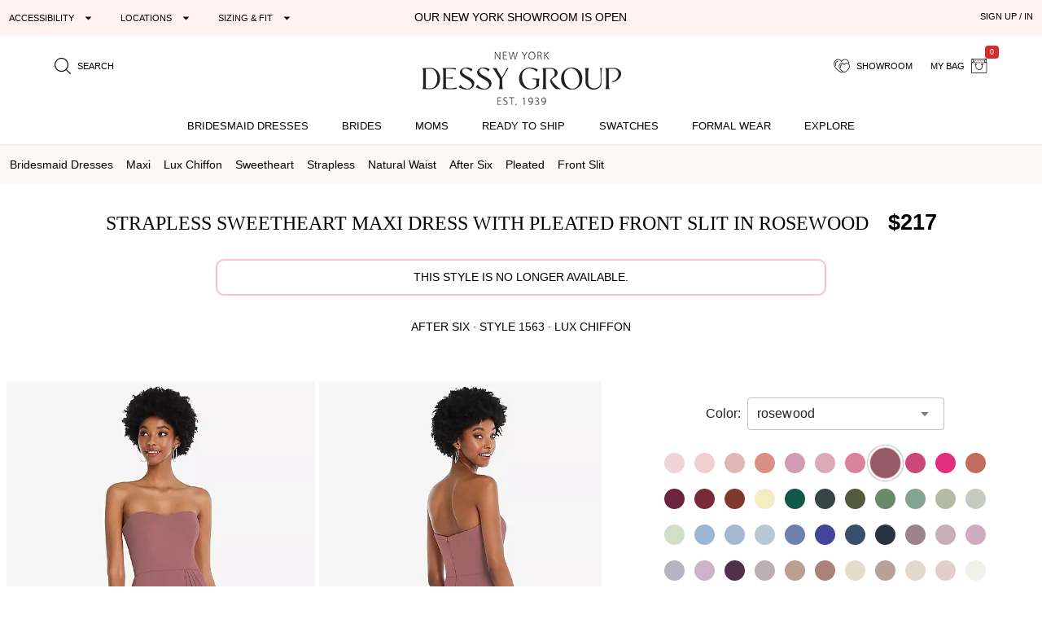

--- FILE ---
content_type: text/html; charset=utf-8
request_url: https://dessy.com/dresses/bridesmaid/after-six-bridesmaid-style-1563/?pcid=1455
body_size: 28136
content:
<!DOCTYPE html><html lang=en-us dir=ltr ><head><base href=/ ><title>Strapless Sweetheart Maxi Bridesmaid Dress With Pleated Front Slit  In Rosewood | The Dessy Group</title><meta name="robots" content="all" data-qmeta="meta"><meta name="viewport" content="user-scalable=yes, initial-scale=1, maximum-scale=5, minimum-scale=1, width=device-width" data-qmeta="viewport"><meta http-equiv="Content-Type" content="text/html; charset=utf-8" data-qmeta="charset"><meta name="description" content="Shop this Command attention on the dance floor with this sweet and sassy lux chiffon dress. A daring slit and soft, low sweetheart neckline add just enough edge to this tasteful maxi dress, featuring contoured straps, a natural waist, and a modified circle skirt." data-qmeta="description"><meta property="og:title" content="Strapless Sweetheart Maxi Dress with Pleated Front Slit " data-qmeta="ogtitle"><meta property="og:description" content="Bridesmaid dresses and formal gowns; plus perfectly color-matched accessories including men&#39;s ties. View the collection, locate a retailer." data-qmeta="ogdesc"><meta property="og:image" content="https://static.dessy.com/s/i/product/v548/10289/10289-rosw-front!bgwh-yawah.jpg" data-qmeta="ogimage"><meta property="og:type" content="product" data-qmeta="ogtype"><meta property="og:url" content="https://dessy.com//dresses/bridesmaid/after-six-bridesmaid-style-1563/" data-qmeta="ogurl"><link rel="alternate" href="https://dessy.com/dresses/bridesmaid/after-six-bridesmaid-style-1563/" hreflang="x-default" data-qmeta="dessycomxdefault"><link rel="alternate" href="https://dessy.com/dresses/bridesmaid/after-six-bridesmaid-style-1563/" hreflang="en" data-qmeta="dessycomen"><link rel="alternate" href="https://dessy.com/dresses/bridesmaid/after-six-bridesmaid-style-1563/" hreflang="en-US" data-qmeta="dessycomenus"><link rel="alternate" href="https://dessy.com/dresses/bridesmaid/after-six-bridesmaid-style-1563/" hreflang="en-DE" data-qmeta="dessycomende"><link rel="alternate" href="https://dessy.com/dresses/bridesmaid/after-six-bridesmaid-style-1563/" hreflang="en-NL" data-qmeta="dessycomennl"><link rel="alternate" href="https://dessy.com/dresses/bridesmaid/after-six-bridesmaid-style-1563/" hreflang="en-FR" data-qmeta="dessycomenfr"><link rel="alternate" href="https://dessy.com/dresses/bridesmaid/after-six-bridesmaid-style-1563/" hreflang="en-IT" data-qmeta="dessycomenit"><link rel="alternate" href="https://dessy.com/dresses/bridesmaid/after-six-bridesmaid-style-1563/" hreflang="en-ES" data-qmeta="dessycomenes"><link rel="alternate" href="https://dessy.com/dresses/bridesmaid/after-six-bridesmaid-style-1563/" hreflang="en-CH" data-qmeta="dessycomench"><link rel="alternate" href="https://dessy.com/dresses/bridesmaid/after-six-bridesmaid-style-1563/" hreflang="en-BE" data-qmeta="dessycomenbe"><link rel="alternate" href="https://dessy.com/dresses/bridesmaid/after-six-bridesmaid-style-1563/" hreflang="en-SE" data-qmeta="dessycomense"><link rel="alternate" href="https://dessy.com/dresses/bridesmaid/after-six-bridesmaid-style-1563/" hreflang="en-AT" data-qmeta="dessycomenat"><link rel="alternate" href="https://dessy.com/dresses/bridesmaid/after-six-bridesmaid-style-1563/" hreflang="en-PL" data-qmeta="dessycomenpl"><link rel="alternate" href="https://dessy.com/dresses/bridesmaid/after-six-bridesmaid-style-1563/" hreflang="en-NO" data-qmeta="dessycomenno"><link rel="alternate" href="https://dessy.com/dresses/bridesmaid/after-six-bridesmaid-style-1563/" hreflang="en-PT" data-qmeta="dessycomenpt"><link rel="alternate" href="https://ca.dessy.com/dresses/bridesmaid/after-six-bridesmaid-style-1563/" hreflang="en-CA" data-qmeta="cadessycomenca"><link rel="alternate" href="https://uk.dessy.com/dresses/bridesmaid/after-six-bridesmaid-style-1563/" hreflang="en-GB" data-qmeta="ukdessycomengb"><link rel="alternate" href="https://uk.dessy.com/dresses/bridesmaid/after-six-bridesmaid-style-1563/" hreflang="en-IE" data-qmeta="ukdessycomenie"><link rel="canonical" href="https://dessy.com/dresses/bridesmaid/after-six-bridesmaid-style-1563/" data-qmeta="canonical"><link rel="preload" as="image" href="https://static.dessy.com/s/i/product/v548/10289/10289-rosw-front!cropl!bgcd!ignoretrueo-vbig.webp" data-qmeta="preloadMain"><script type="application/ld+json" data-qmeta="siteLDJson">{"@context":"https://schema.org","@type":"Organization","name":"Dessy Group","url":"https://dessy.com","telephone":"1.646.638.9600","sameAs":["https://twitter.com/DessyGroup","https://www.facebook.com/TheDessyGroup/","https://www.pinterest.com/DessyGroup/","https://www.instagram.com/DessyGroup/","https://www.youtube.com/user/dessygroup"],"logo":"https://res.cloudinary.com/dessy/image/upload/v1633549521/s/i/logos/dessy-group-white-bg_y7hiry.png","image":"https://static.dessy.com/s/i/op/v1/1920w/hp/hero/Spring-2020-Mix-and-Match-Bridesmaids.jpg","address":{"@type":"PostalAddress","streetAddress":"8 West 38th Street 4th Floor","addressLocality":"New York City","addressRegion":"New York","postalCode":"10018","addressCountry":"US"}}</script><script type="application/ld+json" data-qmeta="pdpLDJson">{"@context":"https://schema.org/","@type":"Product","name":"Strapless Sweetheart Maxi Dress with Pleated Front Slit ","image":"https://static.dessy.com/s/i/product/v548/10289/10289-rosw-front!bgwh-yawah.jpg","description":"Shop this Command attention on the dance floor with this sweet and sassy lux chiffon dress. A daring slit and soft, low sweetheart neckline add just enough edge to this tasteful maxi dress, featuring contoured straps, a natural waist, and a modified circle skirt.","brand":{"@type":"Brand","name":"After Six"},"sku":"1563","offers":{"@type":"Offer","priceCurrency":"USD","price":217,"itemCondition":"https://schema.org/NewCondition"}}</script> <meta name=format-detection content="telephone=no"><meta name=msapplication-tap-highlight content=no><meta name=HandheldFriendly content=true><link rel=preconnect href=https://static.dessy.com crossorigin><link rel=dns-prefetch href=https://www.googletagmanager.com><link rel=icon type=image/ico href=favicon.ico><script>const fbvn = 'fbq'
      !function(w, g) { w['GoogleAnalyticsObjectGtag'] = g; w[g] || (w[g] = function() { (w[g].q = w[g].q || []).push(arguments); }); }(window, 'gtag')
      !function(w, g) { w['GoogleAnalyticsObjectGa'] = g; w[g] || (w[g] = function() { (w[g].q = w[g].q || []).push(arguments); }); }(window, 'ga')
      !function(f, n) { if (f.fbq) return; n = f.fbq = function() { n.callMethod ? n.callMethod.apply(n, arguments) : n.queue.push(arguments) }; if (!f._fbq) f._fbq = n; n.push = n; n.loaded = !0; n.version = '2.0'; n.queue = []; }(window)
      !function(w, n) { if (!w['pintrk']) { w['pintrk'] = function() { w['pintrk'].queue.push(Array.prototype.slice.call(arguments)) }; n = window.pintrk; n.queue = [], n.version = "3.0"; } } (window);
      !function(w, g) { w['ClarityObject'] = g; w[g] || (w[g] = function() { (w[g].q = w[g].q || []).push(arguments); }); }(window, 'clarity')
      !function (w, d, t) { w.TiktokAnalyticsObject=t;var ttq=w[t]=w[t]||[];ttq.methods=["page","track","identify","instances","debug","on","off","once","ready","alias","group","enableCookie","disableCookie"],ttq.setAndDefer=function(t,e){t[e]=function(){t.push([e].concat(Array.prototype.slice.call(arguments,0)))}};for(var i=0;i<ttq.methods.length;i++)ttq.setAndDefer(ttq,ttq.methods[i]);ttq.instance=function(t){for(var e=ttq._i[t]||[],n=0;n<ttq.methods.length;n++)ttq.setAndDefer(e,ttq.methods[n]);return e},ttq.load=function(e,n){var i="https://analytics.tiktok.com/i18n/pixel/events.js";ttq._i=ttq._i||{},ttq._i[e]=[],ttq._i[e]._u=i,ttq._t=ttq._t||{},ttq._t[e]=+new Date,ttq._o=ttq._o||{},ttq._o[e]=n||{};var o=document.createElement("script");o.type="text/javascript",o.async=!0,o.src=i+"?sdkid="+e+"&lib="+t;var a=document.getElementsByTagName("script")[0];a.parentNode.insertBefore(o,a)}; }(window, document, 'ttq');
      // !function(w) { if (!w['clarity']) { w['clarity'] = function() { (w['clarity'].q=w['clarity'].q || []).push(arguments)}; } (window);
      window.dataLayer = window.dataLayer || [];
      function gtag(){dataLayer.push(arguments);}</script><link rel="preload" href="https://prod.dessy.dev/dessy-statics/css/app.3a85ba4b.css" as="style"><link rel="stylesheet" href="https://prod.dessy.dev/dessy-statics/css/app.3a85ba4b.css"></head><body class="desktop no-touch body--light" ><script>window.__Q_META__={"title":"Strapless Sweetheart Maxi Bridesmaid Dress With Pleated Front Slit  In Rosewood | The Dessy Group","meta":{"meta":{"name":"robots","content":"all"},"viewport":{"name":"viewport","content":"user-scalable=yes, initial-scale=1, maximum-scale=5, minimum-scale=1, width=device-width"},"charset":{"http-equiv":"Content-Type","content":"text/html; charset=utf-8"},"description":{"name":"description","content":"Shop this Command attention on the dance floor with this sweet and sassy lux chiffon dress. A daring slit and soft, low sweetheart neckline add just enough edge to this tasteful maxi dress, featuring contoured straps, a natural waist, and a modified circle skirt."},"ogtitle":{"property":"og:title","content":"Strapless Sweetheart Maxi Dress with Pleated Front Slit "},"ogdesc":{"property":"og:description","content":"Bridesmaid dresses and formal gowns; plus perfectly color-matched accessories including men&#39;s ties. View the collection, locate a retailer."},"ogimage":{"property":"og:image","content":"https://static.dessy.com/s/i/product/v548/10289/10289-rosw-front!bgwh-yawah.jpg"},"ogtype":{"property":"og:type","content":"product"},"ogurl":{"property":"og:url","content":"https://dessy.com//dresses/bridesmaid/after-six-bridesmaid-style-1563/"}},"link":{"dessycomxdefault":{"rel":"alternate","href":"https://dessy.com/dresses/bridesmaid/after-six-bridesmaid-style-1563/","hreflang":"x-default"},"dessycomen":{"rel":"alternate","href":"https://dessy.com/dresses/bridesmaid/after-six-bridesmaid-style-1563/","hreflang":"en"},"dessycomenus":{"rel":"alternate","href":"https://dessy.com/dresses/bridesmaid/after-six-bridesmaid-style-1563/","hreflang":"en-US"},"dessycomende":{"rel":"alternate","href":"https://dessy.com/dresses/bridesmaid/after-six-bridesmaid-style-1563/","hreflang":"en-DE"},"dessycomennl":{"rel":"alternate","href":"https://dessy.com/dresses/bridesmaid/after-six-bridesmaid-style-1563/","hreflang":"en-NL"},"dessycomenfr":{"rel":"alternate","href":"https://dessy.com/dresses/bridesmaid/after-six-bridesmaid-style-1563/","hreflang":"en-FR"},"dessycomenit":{"rel":"alternate","href":"https://dessy.com/dresses/bridesmaid/after-six-bridesmaid-style-1563/","hreflang":"en-IT"},"dessycomenes":{"rel":"alternate","href":"https://dessy.com/dresses/bridesmaid/after-six-bridesmaid-style-1563/","hreflang":"en-ES"},"dessycomench":{"rel":"alternate","href":"https://dessy.com/dresses/bridesmaid/after-six-bridesmaid-style-1563/","hreflang":"en-CH"},"dessycomenbe":{"rel":"alternate","href":"https://dessy.com/dresses/bridesmaid/after-six-bridesmaid-style-1563/","hreflang":"en-BE"},"dessycomense":{"rel":"alternate","href":"https://dessy.com/dresses/bridesmaid/after-six-bridesmaid-style-1563/","hreflang":"en-SE"},"dessycomenat":{"rel":"alternate","href":"https://dessy.com/dresses/bridesmaid/after-six-bridesmaid-style-1563/","hreflang":"en-AT"},"dessycomenpl":{"rel":"alternate","href":"https://dessy.com/dresses/bridesmaid/after-six-bridesmaid-style-1563/","hreflang":"en-PL"},"dessycomenno":{"rel":"alternate","href":"https://dessy.com/dresses/bridesmaid/after-six-bridesmaid-style-1563/","hreflang":"en-NO"},"dessycomenpt":{"rel":"alternate","href":"https://dessy.com/dresses/bridesmaid/after-six-bridesmaid-style-1563/","hreflang":"en-PT"},"cadessycomenca":{"rel":"alternate","href":"https://ca.dessy.com/dresses/bridesmaid/after-six-bridesmaid-style-1563/","hreflang":"en-CA"},"ukdessycomengb":{"rel":"alternate","href":"https://uk.dessy.com/dresses/bridesmaid/after-six-bridesmaid-style-1563/","hreflang":"en-GB"},"ukdessycomenie":{"rel":"alternate","href":"https://uk.dessy.com/dresses/bridesmaid/after-six-bridesmaid-style-1563/","hreflang":"en-IE"},"canonical":{"rel":"canonical","href":"https://dessy.com/dresses/bridesmaid/after-six-bridesmaid-style-1563/"},"preloadMain":{"rel":"preload","as":"image","href":"https://static.dessy.com/s/i/product/v548/10289/10289-rosw-front!cropl!bgcd!ignoretrueo-vbig.webp"}},"htmlAttr":{},"bodyAttr":{},"script":{"siteLDJson":{"type":"application/ld+json","innerHTML":"{\"@context\":\"https://schema.org\",\"@type\":\"Organization\",\"name\":\"Dessy Group\",\"url\":\"https://dessy.com\",\"telephone\":\"1.646.638.9600\",\"sameAs\":[\"https://twitter.com/DessyGroup\",\"https://www.facebook.com/TheDessyGroup/\",\"https://www.pinterest.com/DessyGroup/\",\"https://www.instagram.com/DessyGroup/\",\"https://www.youtube.com/user/dessygroup\"],\"logo\":\"https://res.cloudinary.com/dessy/image/upload/v1633549521/s/i/logos/dessy-group-white-bg_y7hiry.png\",\"image\":\"https://static.dessy.com/s/i/op/v1/1920w/hp/hero/Spring-2020-Mix-and-Match-Bridesmaids.jpg\",\"address\":{\"@type\":\"PostalAddress\",\"streetAddress\":\"8 West 38th Street 4th Floor\",\"addressLocality\":\"New York City\",\"addressRegion\":\"New York\",\"postalCode\":\"10018\",\"addressCountry\":\"US\"}}"},"pdpLDJson":{"type":"application/ld+json","innerHTML":"{\"@context\":\"https://schema.org/\",\"@type\":\"Product\",\"name\":\"Strapless Sweetheart Maxi Dress with Pleated Front Slit \",\"image\":\"https://static.dessy.com/s/i/product/v548/10289/10289-rosw-front!bgwh-yawah.jpg\",\"description\":\"Shop this Command attention on the dance floor with this sweet and sassy lux chiffon dress. A daring slit and soft, low sweetheart neckline add just enough edge to this tasteful maxi dress, featuring contoured straps, a natural waist, and a modified circle skirt.\",\"brand\":{\"@type\":\"Brand\",\"name\":\"After Six\"},\"sku\":\"1563\",\"offers\":{\"@type\":\"Offer\",\"priceCurrency\":\"USD\",\"price\":217,\"itemCondition\":\"https://schema.org/NewCondition\"}}"}}}</script> <main><div id="q-app" data-server-rendered="true"><div tabindex="-1" class="high-contrast q-layout q-layout--standard" style="min-height:0px;"><!----><!----><!----><div id="focus-top" tabindex="-1" class="no-acc-outline bg-lm-lightest text-lm-darkest nav-border-anti-primary"><div data-component="PageBanner" class="text-black text-center text-d85em bg-dessy-pink"><div class="row q-py-sm q-px-sm"><div class="col-5 gt-sm col-md-4 col-xl-4 flex" style="overflow: hidden"><button tabindex="0" type="button" aria-expanded="false" aria-haspopup="true" aria-controls="d_d8d56964-a5e6-4e34-9f03-7cef27b7b35a" aria-label="Expand &quot;Accessibility&quot;" class="q-btn q-btn-item non-selectable no-outline q-mr-lg q-btn--flat q-btn--rectangle q-btn--actionable q-focusable q-hoverable q-btn--dense no-border-radius self-stretch q-btn-dropdown q-btn-dropdown--simple" style="font-size:11px;"><span class="q-focus-helper"></span><span class="q-btn__wrapper col row q-anchor--skip"><span class="q-btn__content text-center col items-center q-anchor--skip justify-center row no-wrap text-no-wrap"><span class="block">Accessibility</span><i aria-hidden="true" role="presentation" class="q-icon icon-arrow_drop_down q-btn-dropdown__arrow q-btn-dropdown__arrow-container"> </i><!----></span></span></button><button tabindex="0" type="button" aria-expanded="false" aria-haspopup="true" aria-controls="d_727d6d67-be2f-44fc-944f-23895841e3da" aria-label="Expand &quot;Locations&quot;" class="q-btn q-btn-item non-selectable no-outline q-mr-lg gt-md q-btn--flat q-btn--rectangle q-btn--actionable q-focusable q-hoverable q-btn--dense q-btn-dropdown q-btn-dropdown--simple" style="font-size:11px;"><span class="q-focus-helper"></span><span class="q-btn__wrapper col row q-anchor--skip"><span class="q-btn__content text-center col items-center q-anchor--skip justify-center row no-wrap text-no-wrap"><span class="block">Locations</span><i aria-hidden="true" role="presentation" class="q-icon icon-arrow_drop_down q-btn-dropdown__arrow q-btn-dropdown__arrow-container"> </i><!----></span></span></button><button tabindex="0" type="button" aria-expanded="false" aria-haspopup="true" aria-controls="d_f46aea79-e184-4ee7-92e0-8f65a633eaed" aria-label="Expand &quot;Sizing &amp; Fit&quot;" class="q-btn q-btn-item non-selectable no-outline q-btn--flat q-btn--rectangle q-btn--actionable q-focusable q-hoverable q-btn--dense q-btn-dropdown q-btn-dropdown--simple" style="font-size:11px;"><span class="q-focus-helper"></span><span class="q-btn__wrapper col row q-anchor--skip"><span class="q-btn__content text-center col items-center q-anchor--skip justify-center row no-wrap text-no-wrap"><span class="block">Sizing &amp; Fit</span><i aria-hidden="true" role="presentation" class="q-icon icon-arrow_drop_down q-btn-dropdown__arrow q-btn-dropdown__arrow-container"> </i><!----></span></span></button></div><div class="col-xs-12 col-md-5 col-lg-4 col-xl-4 q-pa-xs text-center text-uppercase"><div><a href="/dessy-showroom-appointments/" data-component="smart-link" class="text-black">Our New York Showroom is open</a></div></div><div class="col-md-3 col-lg-4 gt-sm col-xl-4 text-right"><div><button tabindex="0" type="button" data-th="SignUpIn" class="q-btn q-btn-item non-selectable no-outline q-btn--flat q-btn--rectangle q-btn--actionable q-focusable q-hoverable q-btn--wrap q-btn--dense" style="font-size:10px;font-size:11px;"><span class="q-focus-helper"></span><span class="q-btn__wrapper col row q-anchor--skip"><span class="q-btn__content text-center col items-center q-anchor--skip justify-center row"><span class="block">SIGN UP / IN</span></span></span></button></div></div></div></div><div data-component="SiteStructure.DesktopAndMobileHeader" class="bg-navbar-primary max-width-1200 max-centered q-pr-md q-pl-md q-pt-md q-mb-sm"><div class="row gutter-xs"><div class="col-xs-4 col-sm-3 col-lg-4"><button tabindex="0" type="button" aria-label="Menu" class="q-btn q-btn-item non-selectable no-outline lt-md bg-lm-grey-1 q-pa-sm q-btn--flat q-btn--rectangle q-btn--actionable q-focusable q-hoverable q-btn--wrap q-btn--dense"><span class="q-focus-helper"></span><span class="q-btn__wrapper col row q-anchor--skip"><span class="q-btn__content text-center col items-center q-anchor--skip justify-center row"><div style="border-top:solid 2px black;border-bottom:solid 2px black;width:18px;height:12px;"><div style="border-top:solid 2px black;height:2px;margin-top:3px;"></div></div></span></span></button><button tabindex="0" type="button" aria-label="search site" class="q-btn q-btn-item non-selectable no-outline q-pa-sm text-10px q-btn--flat q-btn--rectangle q-btn--actionable q-focusable q-hoverable q-btn--wrap q-btn--dense"><span class="q-focus-helper"></span><span class="q-btn__wrapper col row q-anchor--skip"><span class="q-btn__content text-center col items-center q-anchor--skip justify-center row"><i aria-hidden="true" role="presentation" class="q-icon icon-search"> </i><span class="gt-sm q-ml-sm">Search</span></span></span></button></div><div class="col-xs-4 col-sm-6 col-lg-4"><a href="/" data-component="smart-link"><div style="max-width:250px;width:100%;margin:0 auto;"><picture><source type="image/webp" srcset="https://res.cloudinary.com/dessy/image/upload/c_scale,w_150,q_100/v1670009985/s/i/logos/Dessy-Group-Logo-2023-web-500_d32tps.webp 150w, https://res.cloudinary.com/dessy/image/upload/c_scale,w_200,q_100/v1670009985/s/i/logos/Dessy-Group-Logo-2023-web-500_d32tps.webp 200w, https://res.cloudinary.com/dessy/image/upload/v1766164013/s/i/logos/dessy-logo-250-double-0o_yhibv4.png 250w, https://res.cloudinary.com/dessy/image/upload/c_scale,w_300,q_100/v1670009985/s/i/logos/Dessy-Group-Logo-2023-web-500_d32tps.webp 300w, https://res.cloudinary.com/dessy/image/upload/q_100/v1670009985/s/i/logos/Dessy-Group-Logo-2023-web-500_d32tps.webp 400w" sizes="(max-width: 400px) 150px, (max-width: 600px) 200px, 250px"><img srcset="https://res.cloudinary.com/dessy/image/upload/c_scale,w_150/v1670009985/s/i/logos/Dessy-Group-Logo-2023-web-500_d32tps.jpg 150w, https://res.cloudinary.com/dessy/image/upload/c_scale,w_200/v1670009985/s/i/logos/Dessy-Group-Logo-2023-web-500_d32tps.jpg 200w, https://res.cloudinary.com/dessy/image/upload/v1766164013/s/i/logos/dessy-logo-250-double-0o_yhibv4.png 250w, https://res.cloudinary.com/dessy/image/upload/c_scale,w_300/v1670009985/s/i/logos/Dessy-Group-Logo-2023-web-500_d32tps.jpg 300w, https://res.cloudinary.com/dessy/image/upload/v1670009985/s/i/logos/Dessy-Group-Logo-2023-web-500_d32tps.jpg 400w" sizes="(max-width: 400px) 150px, (max-width: 600px) 200px, 250px" src="https://res.cloudinary.com/dessy/image/upload/v1766164013/s/i/logos/dessy-logo-250-double-0o_yhibv4.png" alt="The Dessy Group | Bridesmaid Dresses" loading="lazy" decoding="async" width="250" height="71" style="display: block; width: 100%; height: auto;"></picture></div></a></div><div class="col-xs-4 col-sm-3 col-lg-4 text-right"><button tabindex="0" type="button" aria-label="showroom for friends" class="q-btn q-btn-item non-selectable no-outline text-10px q-pa-sm q-btn--flat q-btn--rectangle q-btn--actionable q-focusable q-hoverable q-btn--wrap q-btn--dense"><span class="q-focus-helper"></span><span class="q-btn__wrapper col row q-anchor--skip"><span class="q-btn__content text-center col items-center q-anchor--skip justify-center row"><i aria-hidden="true" role="presentation" class="q-icon icon-two-hearts"> </i><span class="gt-sm q-ml-sm">Showroom</span></span></span></button><div class="inline-block"><button tabindex="0" type="button" class="q-btn q-btn-item non-selectable no-outline text-10px q-pa-sm q-btn--flat q-btn--rectangle q-btn--actionable q-focusable q-hoverable q-btn--wrap q-btn--dense"><span class="q-focus-helper"></span><span class="q-btn__wrapper col row q-anchor--skip"><span class="q-btn__content text-center col items-center q-anchor--skip justify-center row"><span class="gt-sm q-mr-sm">my bag</span><i aria-hidden="true" role="presentation" class="q-icon icon-shopping-bag"> </i><div aria-label="0 items in your bag" class="text-white bg-red-8 q-badge flex inline items-center no-wrap q-badge--single-line bg-red-8 q-badge--floating" style="font-size:.75em;">0</div></span></span></button></div></div></div></div><div data-component="SiteStructure.Navigation.Desktop" class="gt-sm bg-navbar-primary" style="margin-top:-7px;"><nav aria-label="Main Navigation" class="q-desktop-menu"><div class="dessy-menu-container"><ul class="row no-wrap justify-between content-stretch text-center"><!----><li><div class="main-nav-tab-acc-container"><a href="/bridesmaid-dresses/" data-component="smart-link"><h2>Bridesmaid Dresses</h2></a><button aria-controls="menu-bridesmaid-dresses" class="toggle-button"><i aria-hidden="true" role="presentation" class="q-icon icon-arrow_drop_down"> </i><span class="sr-only">bridesmaid dresses submenu</span></button></div><div id="menu-bridesmaid-dresses" class="mega-dd"><div class="row q-mt-lg q-col-gutter-x-xl"><div class="col-xs-3 text-link-section"><div class="nav-header">Shop By Type</div><ul><li><a href="/bridesmaid-dresses/" data-component="smart-link">All Bridesmaid Dresses</a></li><li><!----></li><li><a href="/plus-size-bridesmaid-dresses/" data-component="smart-link">Plus Size Bridesmaid Dresses</a></li><li><a href="/junior-bridesmaid-dresses/" data-component="smart-link">Junior Bridesmaid Dresses</a></li><li><a href="/flowergirls/" data-component="smart-link">Flower Girl Dresses</a></li></ul><div class="nav-header q-mt-md">Shop By Style</div><ul><li><a href="/bridesmaid-dresses/maternity/" data-component="smart-link">Maternity Dresses</a></li><li><a href="/bridesmaid-dresses/?style=convertible" data-component="smart-link">Convertible Dresses</a></li><li><a href="/bridesmaid-dresses/?style=jumpsuits" data-component="smart-link">Jumpsuits</a></li></ul></div><div class="col-xs-3 text-link-section"><div class="nav-header">Trending Styles</div><ul><li class="gt-md" style="padding: 0; margin: 0"><a href="/bridesmaid-dresses/?theme=new-arrivals" data-component="smart-link" style="transform:scale(1);"><img width="222" height="200" src="[data-uri]" alt="New Arrivals - Bridesmaid Dresses" class="full-width height-auto full-width loaded" style="aspect-ratio:222/200;"></a></li><li><a href="/bridesmaid-dresses/?theme=new-arrivals" data-component="smart-link" class="text-nav-highlight">New Arrivals</a></li><li><a href="/bridesmaid-dresses/under-200-dollars/" data-component="smart-link">Dresses under $200</a></li><li><a href="/bridesmaid-dresses/?featured=best-sellers" data-component="smart-link">Our Top Sellers</a></li><li><a href="/bridesmaid-dresses/?dresslength=cocktail" data-component="smart-link">Short Dresses</a></li><li><a href="/bridesmaid-dresses/?dresslength=full-length" data-component="smart-link">Long Dresses</a></li><li><a href="/bridesmaid-dresses/?fabric=lux-velvet" data-component="smart-link">Velvet Dresses</a></li></ul></div><div class="col-xs-3"><div class="nav-header">Shop By Colors</div><div><a href="/bridesmaid-dresses-in-pinks/" data-component="smart-link" title="Pink Dresses" class="swatch-basics round-swatch large-swatch cf-bg-pink" style="border:solid 1px #eee;"></a><a href="/bridesmaid-dresses-in-reds/" data-component="smart-link" title="Red Dresses" class="swatch-basics round-swatch large-swatch cf-bg-red" style="border:solid 1px #eee;"></a><a href="/bridesmaid-dresses-in-oranges/" data-component="smart-link" title="Orange Dresses" class="swatch-basics round-swatch large-swatch cf-bg-orange" style="border:solid 1px #eee;"></a><a href="/bridesmaid-dresses-in-yellows/" data-component="smart-link" title="Yellow Dresses" class="swatch-basics round-swatch large-swatch cf-bg-yellow" style="border:solid 1px #eee;"></a><a href="/bridesmaid-dresses-in-greens/" data-component="smart-link" title="Green Dresses" class="swatch-basics round-swatch large-swatch cf-bg-green" style="border:solid 1px #eee;"></a><a href="/bridesmaid-dresses-in-blues/" data-component="smart-link" title="Blue Dresses" class="swatch-basics round-swatch large-swatch cf-bg-blue" style="border:solid 1px #eee;"></a><a href="/bridesmaid-dresses-in-purples/" data-component="smart-link" title="Purple Dresses" class="swatch-basics round-swatch large-swatch cf-bg-purple" style="border:solid 1px #eee;"></a><a href="/bridesmaid-dresses-in-browns/" data-component="smart-link" title="Brown Dresses" class="swatch-basics round-swatch large-swatch cf-bg-brown" style="border:solid 1px #eee;"></a><a href="/bridesmaid-dresses-in-neutrals/" data-component="smart-link" title="Neutral Dresses" class="swatch-basics round-swatch large-swatch cf-bg-neutral" style="border:solid 1px #eee;"></a><a href="/bridesmaid-dresses-in-blacks/" data-component="smart-link" title="Little Black Dresses" class="swatch-basics round-swatch large-swatch cf-bg-black" style="border:solid 1px #eee;"></a><a href="/bridesmaid-dresses-in-grays/" data-component="smart-link" title="Gray Dresses" class="swatch-basics round-swatch large-swatch cf-bg-gray" style="border:solid 1px #eee;"></a><a href="/bridesmaid-dresses-in-whites/" data-component="smart-link" title="White Dresses" class="swatch-basics round-swatch large-swatch cf-bg-white" style="border:solid 1px #eee;"></a><a href="/bridesmaid-dresses-in-nude/" data-component="smart-link" title="Nude Dresses" class="swatch-basics round-swatch large-swatch cf-bg-nude" style="border:solid 1px #eee;"></a><a href="/bridesmaid-dresses-in-florals/" data-component="smart-link" title="Floral Dresses" data-pattern-id="1377" class="swatch-basics round-swatch large-swatch" style="border:solid 1px #eee;"></a><br><div class="q-mt-sm q-mb-lg"><a href="/shop-by/color/" data-component="smart-link" class="q-btn q-pa-xs" style="border:solid 1px #222222;border-radius:3px;font-size:x-small;">shop all colors</a></div></div><div class="text-link-section-ignore display-block q-pa-sm"><div class="nav-header">Popular Colors</div><ul class="semantic-two-column"><li><a href="/blush-bridesmaid-dresses/" data-component="smart-link">
        Blush<div class="swatch-basics round-swatch xsmall-swatch position-relative" style="background-color:#EED4D9;top:3px;"></div></a></li><li><a href="/burgundy-bridesmaid-dresses/" data-component="smart-link">
        Burgundy<div class="swatch-basics round-swatch xsmall-swatch position-relative" style="background-color:#782A39;top:3px;"></div></a></li><li><a href="/dusty-rose-bridesmaid-dresses/" data-component="smart-link">
        Dusty Rose<div class="swatch-basics round-swatch xsmall-swatch position-relative" style="background-color:#c6afb5;top:3px;"></div></a></li><li><a href="/champagne-bridesmaid-dresses/" data-component="smart-link">
        Champagne<div class="swatch-basics round-swatch xsmall-swatch position-relative" style="background-color:#E6DCCA;top:3px;"></div></a></li><li><a href="/mist-bridesmaid-dresses/" data-component="smart-link">
        Mist<div class="swatch-basics round-swatch xsmall-swatch position-relative" style="background-color:#b8c7d3;top:3px;"></div></a></li><li><a href="/sage-bridesmaid-dresses/" data-component="smart-link">
        Sage<div class="swatch-basics round-swatch xsmall-swatch position-relative" style="background-color:#BABFAD;top:3px;"></div></a></li><!----><li><a href="/midnight-bridesmaid-dresses/" data-component="smart-link">
        midnight Navy<div class="swatch-basics round-swatch xsmall-swatch position-relative" style="background-color:#142846;top:3px;"></div></a></li></ul></div></div><div class="col-xs-3 text-link-section"><div class="nav-header">Shop By Collection</div><ul><li><a href="/bridesmaid-dresses/cynthia-sahar/" data-component="smart-link">Cynthia &amp; Sahar</a></li><li><a href="/bridesmaid-dresses/dessy/" data-component="smart-link">Dessy Collection</a></li><li><a href="/bridesmaid-dresses/aftersix/" data-component="smart-link">After Six</a></li><li><a href="/bridesmaid-dresses/alfredsung/" data-component="smart-link">Alfred Sung</a></li><li><a href="/bridesmaid-dresses/lovely-bridesmaids/" data-component="smart-link">Lovely Bridesmaids</a></li><li><a href="/bridesmaid-dresses/social-bridesmaids/" data-component="smart-link">Social Dresses</a></li><li><a href="/bridesmaid-dresses/thread-bridesmaid/" data-component="smart-link">Thread Bridesmaid</a></li><li><a href="/loop-dress/" data-component="smart-link">Loop Convertible Dresses</a></li><li><a href="/bridesmaid-dresses/bella-bridesmaids/" data-component="smart-link">Bella Bridesmaids</a></li></ul></div></div></div></li><li><div class="main-nav-tab-acc-container"><a href="/bridal-collection/" data-component="smart-link"><h2>Brides</h2></a><button aria-controls="menu-brides" class="toggle-button"><i aria-hidden="true" role="presentation" class="q-icon icon-arrow_drop_down"> </i><span class="sr-only">brides submenu</span></button></div><div id="menu-brides" class="mega-dd"><div class="max-width-1400 max-centered"><div class="row q-mt-lg q-col-gutter-x-xl"><div class="col-xs-1"></div><div class="col-xs-2 text-link-section"><div class="nav-header">Shop by Event</div><ul><li><a href="/little-white-dresses/" data-component="smart-link" class="text-nav-highlight">All Little White Dresses</a></li><li><a href="/little-white-dresses/?event=engagement-party-dresses-for-bride" data-component="smart-link">Engagement Party</a></li><li><a href="/little-white-dresses/?event=white-dresses-for-bridal-shower" data-component="smart-link">Bridal Shower</a></li><li><a href="/little-white-dresses/?event=bachelorette-party-dresses-for-bride" data-component="smart-link">Bachelorette Party</a></li><li><a href="/little-white-dresses/?event=rehearsal-dinner-dresses-for-bride" data-component="smart-link">Rehearsal Dinner</a></li><li><a href="/little-white-dresses/?event=wedding-reception-dress-for-bride" data-component="smart-link">Reception</a></li><li><a href="/little-white-dresses/?event=wedding-after-party-dress-for-bride" data-component="smart-link">After Party</a></li></ul></div><div class="col-xs-2 text-link-section"><div class="nav-header">Shop by Type</div><ul><li><a href="/wedding-dresses/?theme=boho" data-component="smart-link" class="smartnav">Boho</a></li><li><a href="/wedding-dresses/?theme=beach-destination" data-component="smart-link" class="smartnav">Beach</a></li><li><a href="/wedding-dresses/?silhouette=trumpet-mermaid" data-component="smart-link" class="smartnav">Mermaid</a></li><li><a href="/wedding-dresses/?theme=simple" data-component="smart-link" class="smartnav">Simple</a></li><li><a href="/wedding-dresses/?theme=sexy" data-component="smart-link" class="smartnav">Sexy</a></li><li><a href="/wedding-dresses/?theme=casual" data-component="smart-link" class="smartnav">Casual</a></li><li><a href="/wedding-dresses/?theme=princess-ball-gown" data-component="smart-link" class="smartnav">Princess</a></li></ul></div><div class="col-xs-2 text-link-section"><div class="nav-header q-mt-none">Shop by Color</div><ul><li><a href="/ivory-bridesmaid-dresses/" data-component="smart-link">Ivory</a></li><li><a href="/white-bridesmaid-dresses/" data-component="smart-link">White</a></li><li><a href="/oat-bridesmaid-dresses/" data-component="smart-link">Oat</a></li><li><a href="/champagne-bridesmaid-dresses/" data-component="smart-link">Champagne</a></li><li><a href="/blush-bridesmaid-dresses/" data-component="smart-link">Blush</a></li><li><a href="/cameo-bridesmaid-dresses/" data-component="smart-link">Cameo</a></li><li><a href="/oyster-bridesmaid-dresses/" data-component="smart-link">Oyster</a></li></ul></div><div class="col-xs-4"><a href="/bridal-collection/" data-component="smart-link"><img width="474" height="289" src="[data-uri]" alt="Dessy Bridal Dresses Boutique" class="full-width height-auto full-width loaded" style="aspect-ratio:474/289;"></a></div></div></div></div></li><li><a href="/mother-of-the-bride-groom-dresses/" data-component="smart-link" class="main-nav-tab"><h2>Moms</h2></a></li><li><div class="main-nav-tab-acc-container"><a href="/in-stock/bridesmaid-dresses/" data-component="smart-link"><h2>Ready To Ship</h2></a><button aria-controls="menu-ready-to-ship" class="toggle-button"><i aria-hidden="true" role="presentation" class="q-icon icon-arrow_drop_down"> </i><span class="sr-only">ready to ship submenu</span></button></div><div id="menu-ready-to-ship" class="mega-dd"><div class="max-width-1000 max-centered"><div class="row q-mt-lg q-col-gutter-x-xl"><div class="col-xs-4 text-link-section"><div class="nav-header">Shop By Type</div><ul><li><a href="/in-stock/bridesmaid-dresses/" data-component="smart-link">Ready To Ship Bridesmaid Dresses</a></li><li><a href="/in-stock/flowergirls/" data-component="smart-link">Ready To Ship Flowergirl Dresses</a></li><li><a href="/in-stock/junior-bridesmaid-dresses/" data-component="smart-link">Ready To Ship Junior Bridesmaid Dresses</a></li></ul></div><div class="col-xs-5"><div class="nav-header">Shop By Color</div><div><a href="/in-stock/bridesmaid-dresses-in-pinks/" data-component="smart-link" title="Ready To Ship Pink Dresses" class="swatch-basics round-swatch large-swatch cf-bg-pink" style="border:solid 1px #eee;"></a><a href="/in-stock/bridesmaid-dresses-in-reds/" data-component="smart-link" title="Ready To Ship Red Dresses" class="swatch-basics round-swatch large-swatch cf-bg-red" style="border:solid 1px #eee;"></a><a href="/in-stock/bridesmaid-dresses-in-oranges/" data-component="smart-link" title="Ready To Ship Orange Dresses" class="swatch-basics round-swatch large-swatch cf-bg-orange" style="border:solid 1px #eee;"></a><a href="/in-stock/bridesmaid-dresses-in-yellows/" data-component="smart-link" title="Ready To Ship Yellow Dresses" class="swatch-basics round-swatch large-swatch cf-bg-yellow" style="border:solid 1px #eee;"></a><a href="/in-stock/bridesmaid-dresses-in-greens/" data-component="smart-link" title="Ready To Ship Green Dresses" class="swatch-basics round-swatch large-swatch cf-bg-green" style="border:solid 1px #eee;"></a><a href="/in-stock/bridesmaid-dresses-in-blues/" data-component="smart-link" title="Ready To Ship Blue Dresses" class="swatch-basics round-swatch large-swatch cf-bg-blue" style="border:solid 1px #eee;"></a><a href="/in-stock/bridesmaid-dresses-in-purples/" data-component="smart-link" title="Ready To Ship Purple Dresses" class="swatch-basics round-swatch large-swatch cf-bg-purple" style="border:solid 1px #eee;"></a><a href="/in-stock/bridesmaid-dresses-in-browns/" data-component="smart-link" title="Ready To Ship Brown Dresses" class="swatch-basics round-swatch large-swatch cf-bg-brown" style="border:solid 1px #eee;"></a><a href="/in-stock/bridesmaid-dresses-in-neutrals/" data-component="smart-link" title="Ready To Ship Neutral Dresses" class="swatch-basics round-swatch large-swatch cf-bg-neutral" style="border:solid 1px #eee;"></a><a href="/in-stock/bridesmaid-dresses-in-blacks/" data-component="smart-link" title="Ready To Ship Black Dresses" class="swatch-basics round-swatch large-swatch cf-bg-black" style="border:solid 1px #eee;"></a><a href="/in-stock/bridesmaid-dresses-in-grays/" data-component="smart-link" title="Ready To Ship Gray Dresses" class="swatch-basics round-swatch large-swatch cf-bg-gray" style="border:solid 1px #eee;"></a><a href="/in-stock/bridesmaid-dresses-in-whites/" data-component="smart-link" title="Ready To Ship White Dresses" class="swatch-basics round-swatch large-swatch cf-bg-white" style="border:solid 1px #eee;"></a><a href="/in-stock/bridesmaid-dresses-in-nude/" data-component="smart-link" title="Ready To Ship Nude Dresses" class="swatch-basics round-swatch large-swatch cf-bg-nude" style="border:solid 1px #eee;"></a><a href="/in-stock/bridesmaid-dresses-in-florals/" data-component="smart-link" title="Ready To Ship Floral Dresses" data-pattern-id="1377" class="swatch-basics round-swatch large-swatch" style="border:solid 1px #eee;"></a></div></div><div class="col-xs-3"><a href="/in-stock/bridesmaid-dresses/" data-component="smart-link"><img width="222" height="289" src="[data-uri]" alt="ready to ship dresses that are 100% returnable" class="full-width height-auto full-width loaded" style="aspect-ratio:222/289;"></a></div></div></div></div></li><!----><!----><li><div class="main-nav-tab-acc-container"><a href="/swatches-trims/" data-component="smart-link"><h2>Swatches</h2></a><button aria-controls="menu-swatches" class="toggle-button"><i aria-hidden="true" role="presentation" class="q-icon icon-arrow_drop_down"> </i><span class="sr-only">swatches submenu</span></button></div><div id="menu-swatches" class="mega-dd"><div class="max-width-1000 max-centered"><div class="row q-mt-lg q-col-gutter-x-sm"><div class="col-xs-3 text-link-section"><a href="/swatches-trims/?fabrictype=ft-swatches" data-component="smart-link" class="text-left"><img width="220" height="293" src="[data-uri]" alt="Bridesmaid Fabric Swatches" class="full-width height-auto full-width loaded" style="aspect-ratio:220/293;"><br><strong>→</strong> Shop Swatches
                                      </a></div><div class="col-xs-3 text-link-section"><a href="/swatches-trims/?fabrictype=ft-fabrics" data-component="smart-link" class="text-left"><img width="220" height="293" src="[data-uri]" alt="Bridesmaid Fabrics by Half Yard" class="full-width height-auto full-width loaded" style="aspect-ratio:220/293;"><br><strong>→</strong> Shop Fabric by Yard
                                      </a></div><div class="col-xs-6 text-link-section"><a href="/swatches-trims/" data-component="smart-link" class="text-left max-centered"><img width="474" height="293" src="[data-uri]" alt="Get 3 Free Fabric Swatches - Just Pay Shipping." class="full-width height-auto full-width loaded" style="aspect-ratio:474/293;"><br><strong>→</strong> Get 3 Free Fabric Swatches
                                      </a></div></div></div></div></li><!----><li><div class="main-nav-tab-acc-container"><a href="/mens-formal-wear/" data-component="smart-link"><h2>Formal Wear</h2></a><button aria-controls="menu-formal-wear" class="toggle-button"><i aria-hidden="true" role="presentation" class="q-icon icon-arrow_drop_down"> </i><span class="sr-only">formal wear submenu</span></button></div><div id="menu-formal-wear" class="mega-dd"><div class="max-width-1000 max-centered"><div class="row q-mt-lg q-col-gutter-x-sm"><div class="col-xs-3 text-link-section"><a href="/mens-formal-wear/tuxedos-suits/?for=men" data-component="smart-link" class="text-left"><img width="222" height="289" src="[data-uri]" alt="Tuxedos &amp; Wedding Suits for Men" class="full-width height-auto full-width loaded" style="aspect-ratio:222/289;"><br><strong>→</strong> Shop Men
                                      </a></div><div class="col-xs-3 text-link-section"><a href="/mens-formal-wear/tuxedos-suits/?for=women" data-component="smart-link" class="text-left"><img width="222" height="289" src="[data-uri]" alt="Tuxedos &amp; Wedding Suits for Women" class="full-width height-auto full-width loaded" style="aspect-ratio:222/289;"><br><strong>→</strong> Shop Women
                                      </a></div><div class="col-xs-3 text-link-section"><div class="max-width-200 max-centered"><div class="nav-header">Tuxedos &amp; Suits</div><ul><li><a href="/mens-formal-wear/tuxedos-suits/" data-component="smart-link">All Tuxedos &amp; Suits</a></li><li><a href="/mens-formal-wear/tuxedos-suits/?style=suits" data-component="smart-link">All Suits</a></li><li><a href="/mens-formal-wear/tuxedos-suits/?style=tuxedos" data-component="smart-link">All Tuxedos</a></li><li><a href="/mens-formal-wear/tuxedos-suits/?tssordertype=tss-mto" data-component="smart-link">Specialty Suiting</a></li><li><a href="/mens-formal-wear/" data-component="smart-link">All Men's Formal Wear</a></li></ul></div></div><div class="col-xs-3 text-link-section"><div class="max-width-200 max-centered"><div class="nav-header">Formal Accessories</div><ul><li><a href="/mens/ties/" data-component="smart-link">Wedding Ties &amp; Neckwear</a></li><!----><!----><li><a href="/mens-accessories/" data-component="smart-link">All Men's Accessories</a></li></ul></div></div></div></div></div></li><li><div class="main-nav-tab-acc-container"><span><h2>Explore</h2></span><button aria-controls="menu-explore" class="toggle-button"><i aria-hidden="true" role="presentation" class="q-icon icon-arrow_drop_down"> </i><span class="sr-only">explore submenu</span></button></div><div id="menu-explore" class="mega-dd"><div class="max-width-1100 max-centered"><div class="row q-mt-lg q-col-gutter-x-xl"><div class="col-xs-3"><a href="/dessyrealweddings/" data-component="smart-link"><img width="222" height="400" src="[data-uri]" alt="Dessy Real Weddings" class="full-width height-auto full-width max-width-200 loaded" style="aspect-ratio:222/400;"></a></div><div class="col-xs-3 text-link-section"><div class="nav-header">Sizing + Fit</div><ul class="vert"><li class="show-for-large-up"><a href="/size-charts/" data-component="smart-link"><img width="222" height="200" src="[data-uri]" alt="Bridesmaid Sizing Guides." class="full-width height-auto loaded" style="aspect-ratio:222/200;"></a></li><li><a href="/size-charts/" data-component="smart-link">Size Guides<div class="text-lm-grey-7">Size Charts, Fit Tips &amp; How-to-Measure.</div></a></li><li><a href="/size-charts/fit-recommendation/" data-component="smart-link">Fit Recommendation<div class="text-lm-grey-7">How to get a size recommendation.</div></a></li><li><a href="/contact-stylist/" data-component="smart-link">Contact a Stylist<div class="text-lm-grey-7">Fit, color or delivery questions?</div></a></li><li><a href="/faq/" data-component="smart-link">Frequently Asked Questions<div class="text-lm-grey-7">Find your answers here.</div></a></li></ul></div><div class="col-xs-3"><div class="nav-header">Wedding Planning</div><ul class="vert text-link-section"><li><a href="/virtual-showroom/" data-component="smart-link"><img width="222" height="200" src="[data-uri]" alt="Shop Together Online for a Look You All Love - Create a Showroom." class="full-width height-auto loaded" style="aspect-ratio:222/200;"></a></li><li><a href="/virtual-showroom/" data-component="smart-link">Wedding Showroom <div class="text-lm-grey-7">Collaborate with your maids.</div></a></li><li><a href="/wedding-planner/" data-component="smart-link">Wedding Guides<div class="text-lm-grey-7">Planning, trends &amp; traditions.</div></a></li><li><a href="/stylebot/writer/wedding-speech/" data-component="smart-link">AI Speech Writer<div class="text-lm-grey-7">Unforgettable speeches, made effortless.</div></a></li><li><a href="/top-10-new-bridesmaid-dresses/" data-component="smart-link">Top 10 New Bridesmaid Dresses<div class="text-lm-grey-7">Flattering all body types with mix-and-match versatility.</div></a></li></ul></div><div class="col-xs-3"><div class="nav-header">Wedding Inspiration</div><ul class="vert text-link-section"><li class="show-for-large-up"><a href="/styleboard/" data-component="smart-link"><img width="222" height="200" src="[data-uri]" alt="Design a Wedding Inspiration Styleboard." class="full-width height-auto loaded" style="aspect-ratio:222/200;"></a></li><li><a href="/dessyrealweddings/" data-component="smart-link">#DessyRealWeddings<div class="text-lm-grey-7">See real Dessy wedding looks.</div></a></li><li><a href="/styleboard/" data-component="smart-link">Design an Inspiration Styleboard<div class="text-lm-grey-7">Capture your dream wedding.</div></a></li><li><a href="/pantone/gallery/" data-component="smart-link">Visit our Inspiration Gallery <div class="text-lm-grey-7">Inspiring Wedding Styleboards.</div></a></li><li><a href="/blog/" data-component="smart-link">Our Blog<div class="text-lm-grey-7">All things Bridesmaid.</div></a></li></ul></div></div></div></div></li><!----></ul></div></nav></div><div class="q-drawer-container"><div aria-hidden="true" class="fullscreen q-drawer__backdrop hidden"></div><aside class="q-drawer q-drawer--left q-drawer--bordered q-layout--prevent-focus fixed q-drawer--on-top q-drawer--mobile q-drawer--top-padding" style="width:300px;"><div class="q-drawer__content fit scroll bg-lm-lightest"><!----><div class="text-lm-darkest text-center q-py-xl">LOADING</div></div></aside></div></div><div id="focus-main" tabindex="-1" class="q-page-container no-acc-outline"><div QS="[object Object]"><!----><div><!----><div data-source="API" class="max-width-1900 max-centered page-scroll-to-top"><!----><nav aria-label="breadcrumbs"><div class="hidden-hover-scrollbar items-center self-stretch flex text-center no-wrap overflow-x-auto q-pa-xs" style="background-color:#fff7f4; flex: 1 1 auto; white-space:nowrap"><a tabindex="0" href="/bridesmaid-dresses/" class="q-btn q-btn-item non-selectable no-outline text-lm-darkest text-capitalize q-pa-xs q-btn--flat q-btn--rectangle q-btn--actionable q-focusable q-hoverable q-btn--no-uppercase q-btn--wrap q-btn--dense"><span class="q-focus-helper"></span><span class="q-btn__wrapper col row q-anchor--skip"><span class="q-btn__content text-center col items-center q-anchor--skip justify-center row">bridesmaid dresses</span></span></a><a tabindex="0" href="/bridesmaid-dresses/?dresslength=full-length" class="q-btn q-btn-item non-selectable no-outline text-lm-darkest text-capitalize q-pa-xs q-btn--flat q-btn--rectangle q-btn--actionable q-focusable q-hoverable q-btn--no-uppercase q-btn--wrap q-btn--dense"><span class="q-focus-helper"></span><span class="q-btn__wrapper col row q-anchor--skip"><span class="q-btn__content text-center col items-center q-anchor--skip justify-center row">maxi</span></span></a><a tabindex="0" href="/bridesmaid-dresses/?fabric=lux-chiffon" class="q-btn q-btn-item non-selectable no-outline text-lm-darkest text-capitalize q-pa-xs q-btn--flat q-btn--rectangle q-btn--actionable q-focusable q-hoverable q-btn--no-uppercase q-btn--wrap q-btn--dense"><span class="q-focus-helper"></span><span class="q-btn__wrapper col row q-anchor--skip"><span class="q-btn__content text-center col items-center q-anchor--skip justify-center row">Lux Chiffon</span></span></a><a tabindex="0" href="/bridesmaid-dresses/?neckline=sweetheart" class="q-btn q-btn-item non-selectable no-outline text-lm-darkest text-capitalize q-pa-xs q-btn--flat q-btn--rectangle q-btn--actionable q-focusable q-hoverable q-btn--no-uppercase q-btn--wrap q-btn--dense"><span class="q-focus-helper"></span><span class="q-btn__wrapper col row q-anchor--skip"><span class="q-btn__content text-center col items-center q-anchor--skip justify-center row">sweetheart</span></span></a><a tabindex="0" href="/bridesmaid-dresses/?sleevelength=strapless" class="q-btn q-btn-item non-selectable no-outline text-lm-darkest text-capitalize q-pa-xs q-btn--flat q-btn--rectangle q-btn--actionable q-focusable q-hoverable q-btn--no-uppercase q-btn--wrap q-btn--dense"><span class="q-focus-helper"></span><span class="q-btn__wrapper col row q-anchor--skip"><span class="q-btn__content text-center col items-center q-anchor--skip justify-center row">strapless</span></span></a><a tabindex="0" href="/bridesmaid-dresses/?style=natural-waist" class="q-btn q-btn-item non-selectable no-outline text-lm-darkest text-capitalize q-pa-xs q-btn--flat q-btn--rectangle q-btn--actionable q-focusable q-hoverable q-btn--no-uppercase q-btn--wrap q-btn--dense"><span class="q-focus-helper"></span><span class="q-btn__wrapper col row q-anchor--skip"><span class="q-btn__content text-center col items-center q-anchor--skip justify-center row">natural waist</span></span></a><a tabindex="0" href="/bridesmaid-dresses/" class="q-btn q-btn-item non-selectable no-outline text-lm-darkest text-capitalize q-pa-xs q-btn--flat q-btn--rectangle q-btn--actionable q-focusable q-hoverable q-btn--no-uppercase q-btn--wrap q-btn--dense"><span class="q-focus-helper"></span><span class="q-btn__wrapper col row q-anchor--skip"><span class="q-btn__content text-center col items-center q-anchor--skip justify-center row">After Six</span></span></a><a tabindex="0" href="/bridesmaid-dresses/?details=pleated" class="q-btn q-btn-item non-selectable no-outline text-lm-darkest text-capitalize q-pa-xs q-btn--flat q-btn--rectangle q-btn--actionable q-focusable q-hoverable q-btn--no-uppercase q-btn--wrap q-btn--dense"><span class="q-focus-helper"></span><span class="q-btn__wrapper col row q-anchor--skip"><span class="q-btn__content text-center col items-center q-anchor--skip justify-center row">pleated</span></span></a><a tabindex="0" href="/bridesmaid-dresses/?details=front-slit" class="q-btn q-btn-item non-selectable no-outline text-lm-darkest text-capitalize q-pa-xs q-btn--flat q-btn--rectangle q-btn--actionable q-focusable q-hoverable q-btn--no-uppercase q-btn--wrap q-btn--dense"><span class="q-focus-helper"></span><span class="q-btn__wrapper col row q-anchor--skip"><span class="q-btn__content text-center col items-center q-anchor--skip justify-center row">front slit</span></span></a></div></nav><div class="text-center q-mb-xs-sm q-mb-md-xl q-mt-md-lg"><div class="text-center q-mb-none q-py-sm q-px-sm"><!----><h1 class="display-inline text-1d5em"><span>Strapless Sweetheart Maxi Dress with Pleated Front Slit  in Rosewood</span></h1><span data-cy="MainDisplayPrice" class="text-bold text-h2 q-ml-lg">$217</span></div><div class="q-px-md"><div class="disco-message text-uppercase">This style is no longer available.</div></div><div><!----></div><div class="text-lm-darkest text-uppercase q-pa-sm" style="font-size:.9em"><div class="display-inline"><span> After Six</span><!---->
                ·
                Style
                <span> 1563</span></div><div class="display-inline">
              ·
              <span> Lux Chiffon</span></div></div></div><div class="q-pb-xl"><div class="row gutter-xs"><div class="col-xs-12 col-md-6 col-lg-7 col-xl-6"><div class="q-pl-md-sm q-pr-md-sm"><div role="region" aria-label="product image gallery carousel"><div class="sr-only">This is a carousel of product images. Use Tab to navigate to the next image and use Enter for a zoomed in view.</div><div class="product-image-list-container"><div aria-hidden="true" class="image-arrow left-arrow">‹</div><div><div role="group" class="hidden-hover-scrollbar product-image-list"><div tabindex="0" role="button" aria-label="1 of 3" class="q-img cursor-zoom" style="overflow-x:hidden;" data-v-7c9bfbc3><div data-v-7c9bfbc3><img width="414" height="700" src="https://static.dessy.com/s/i/product/v548/10289/10289-rosw-front!cropl!bgcd!ignoretrueo-vbig.webp" alt="Front View - Rosewood Strapless Sweetheart Maxi Dress with Pleated Front Slit " class="full-width height-auto full-width bg-lm-grey-1 loaded" style="aspect-ratio:414/700;height:auto;" data-v-7c9bfbc3></div></div><div tabindex="0" role="button" aria-label="2 of 3" class="q-img cursor-zoom" style="overflow-x:hidden;" data-v-7c9bfbc3><div data-v-7c9bfbc3><img width="414" height="700" src="https://static.dessy.com/s/i/product/v548/10289/10289-rosw-rear!cropl!bgcd!ignoretrueo-vbig.webp" alt="Back View - Rosewood Strapless Sweetheart Maxi Dress with Pleated Front Slit " class="full-width height-auto full-width bg-lm-grey-1 loaded" style="aspect-ratio:414/700;height:auto;" data-v-7c9bfbc3></div></div><div tabindex="0" role="button" aria-label="3 of 3" class="q-img cursor-zoom" style="overflow-x:hidden;" data-v-7c9bfbc3><div data-v-7c9bfbc3><img width="414" height="700" src="[data-uri]" alt="Side View - Rosewood Strapless Sweetheart Maxi Dress with Pleated Front Slit " class="full-width height-auto full-width bg-lm-grey-1 loaded" style="aspect-ratio:414/700;height:auto;" data-v-7c9bfbc3></div></div><!----><!----><!----><!----><!----><!----><!----><!----></div></div><div aria-hidden="true" class="image-arrow right-arrow">›</div></div><div class="justify-start row q-mt-lg gt-sm q-col-gutter-x-sm product-image-switcher"><div><div class="q-img cursor-pointer max-width-100" style="overflow-x:hidden;" data-v-7c9bfbc3><div data-v-7c9bfbc3><img width="525" height="700" src="https://static.dessy.com/s/i/product/v548/10289/10289-rosw-front!bgcd!ignoretrueo-xlg.webp" alt="Front View Thumbnail - Rosewood Strapless Sweetheart Maxi Dress with Pleated Front Slit " class="full-width height-auto full-width bg-lm-grey-1 loaded" style="aspect-ratio:525/700;height:auto;" data-v-7c9bfbc3></div></div></div><div><div class="q-img cursor-pointer max-width-100" style="overflow-x:hidden;" data-v-7c9bfbc3><div data-v-7c9bfbc3><img width="525" height="700" src="https://static.dessy.com/s/i/product/v548/10289/10289-rosw-rear!bgcd!ignoretrueo-xlg.webp" alt="Rear View Thumbnail - Rosewood Strapless Sweetheart Maxi Dress with Pleated Front Slit " class="full-width height-auto full-width bg-lm-grey-1 loaded" style="aspect-ratio:525/700;height:auto;" data-v-7c9bfbc3></div></div></div><div><div class="q-img cursor-pointer max-width-100" style="overflow-x:hidden;" data-v-7c9bfbc3><div data-v-7c9bfbc3><img width="525" height="700" src="https://static.dessy.com/s/i/product/v548/10289/10289-rosw-profile!bgcd!ignoretrueo-xlg.webp" alt="Side View Thumbnail - Rosewood Strapless Sweetheart Maxi Dress with Pleated Front Slit " class="full-width height-auto full-width bg-lm-grey-1 loaded" style="aspect-ratio:525/700;height:auto;" data-v-7c9bfbc3></div></div></div><!----><!----><!----><!----><!----><!----><!----><!----></div></div></div></div><div class="col-xs-12 col-md-6 col-lg-5 col-xl-6"><div class="q-pl-none q-pr-none q-pl-lg-xl q-pr-lg-xl"><div class="q-mb-xs-lg q-mb-md-none"><div role="tablist" data-compoennt="TabbedRouterLink" data-cy="FulfillmentSourceTabs" class="lm-lightest q-tabs row no-wrap items-center q-tabs--not-scrollable q-tabs--horizontal q-tabs__arrows--inside q-tabs--dense"><!----><div class="q-tabs__content row no-wrap items-center self-stretch hide-scrollbar relative-position q-tabs__content--align-justify"></div><i aria-hidden="true" role="presentation" class="q-icon icon-cheveron-left q-tabs__arrow q-tabs__arrow--start absolute q-tab__icon"> </i><i aria-hidden="true" role="presentation" class="q-icon icon-cheveron-right q-tabs__arrow q-tabs__arrow--end absolute q-tab__icon q-tabs__arrow--faded"> </i></div></div><div class="q-mt-md q-mb-md"><div class="q-pl-sm q-pr-sm"><div class="q-pa-xs text-center"><span class="text-lm-grey-10">Color:</span><div style="max-width:250px; display:inline-block;"><label for="f_293d4579-010f-4012-8a03-ad2c3b9de144" class="q-field q-validation-component row no-wrap items-start q-ml-sm q-select q-field--auto-height q-select--with-input q-select--without-chips q-select--single q-field--outlined q-field--float q-field--dense"><div class="q-field__inner relative-position col self-stretch"><div tabindex="-1" class="q-field__control relative-position row no-wrap"><div class="q-field__control-container col relative-position row no-wrap q-anchor--skip"><div class="q-field__native row items-center"><input type="search" tabindex="0" role="combobox" aria-readonly="false" aria-autocomplete="list" aria-expanded="false" aria-controls="f_293d4579-010f-4012-8a03-ad2c3b9de144_lb" aria-haspopup="listbox" id="f_293d4579-010f-4012-8a03-ad2c3b9de144" value="rosewood" class="q-field__input q-placeholder col"></div></div><div class="q-field__append q-field__marginal row no-wrap items-center q-anchor--skip"><i aria-hidden="true" role="presentation" class="q-select__dropdown-icon q-icon icon-arrow_drop_down"> </i></div><!----></div></div></label></div></div></div><div class="flex flex-center text-center max-width-600 max-centered"><div data-component="Global.ColorSwatchList" class="q-mt-sm swatch-list"><a href="/dresses/bridesmaid/after-six-bridesmaid-style-1563/?pcid=53" role="button" data-pattern-id="53" title="blush" class="swatch-basics medium-swatch round-swatch" style="background-color:#EED4D9;"></a><a href="/dresses/bridesmaid/after-six-bridesmaid-style-1563/?pcid=1523" role="button" data-pattern-id="1523" title="ballet pink" class="swatch-basics medium-swatch round-swatch" style="background-color:#f0cfd0;"></a><a href="/dresses/bridesmaid/after-six-bridesmaid-style-1563/?pcid=120" role="button" data-pattern-id="120" title="rose" class="swatch-basics medium-swatch round-swatch" style="background-color:#DFB8B6;"></a><a href="/dresses/bridesmaid/after-six-bridesmaid-style-1563/?pcid=1388" role="button" data-pattern-id="1388" title="desert rose" class="swatch-basics medium-swatch round-swatch" style="background-color:#D99084;"></a><a href="/dresses/bridesmaid/after-six-bridesmaid-style-1563/?pcid=1507" role="button" data-pattern-id="1507" title="powder pink" class="swatch-basics medium-swatch round-swatch" style="background-color:#D29BB3;"></a><a href="/dresses/bridesmaid/after-six-bridesmaid-style-1563/?pcid=1556" role="button" data-pattern-id="1556" title="dusty pink" class="swatch-basics medium-swatch round-swatch" style="background-color:#dba9b8;"></a><a href="/dresses/bridesmaid/after-six-bridesmaid-style-1563/?pcid=1484" role="button" data-pattern-id="1484" title="orchid pink" class="swatch-basics medium-swatch round-swatch" style="background-color:#db819d;"></a><a href="/dresses/bridesmaid/after-six-bridesmaid-style-1563/?pcid=1455" role="button" data-pattern-id="1455" title="rosewood" class="swatch-basics medium-swatch round-swatch selected" style="background-color:#965A67;"></a><a href="/dresses/bridesmaid/after-six-bridesmaid-style-1563/?pcid=1006" role="button" data-pattern-id="1006" title="tea rose" class="swatch-basics medium-swatch round-swatch" style="background-color:#cb4679;"></a><a href="/dresses/bridesmaid/after-six-bridesmaid-style-1563/?pcid=1508" role="button" data-pattern-id="1508" title="think pink" class="swatch-basics medium-swatch round-swatch" style="background-color:#e32e7f;"></a><a href="/dresses/bridesmaid/after-six-bridesmaid-style-1563/?pcid=1488" role="button" data-pattern-id="1488" title="terracotta copper" class="swatch-basics medium-swatch round-swatch" style="background-color:#C26D5E;"></a><a href="/dresses/bridesmaid/after-six-bridesmaid-style-1563/?pcid=398" role="button" data-pattern-id="398" title="cabernet" class="swatch-basics medium-swatch round-swatch" style="background-color:#6b243d;"></a><a href="/dresses/bridesmaid/after-six-bridesmaid-style-1563/?pcid=8" role="button" data-pattern-id="8" title="burgundy" class="swatch-basics medium-swatch round-swatch" style="background-color:#782A39;"></a><a href="/dresses/bridesmaid/after-six-bridesmaid-style-1563/?pcid=1470" role="button" data-pattern-id="1470" title="auburn moon" class="swatch-basics medium-swatch round-swatch" style="background-color:#7E392F;"></a><a href="/dresses/bridesmaid/after-six-bridesmaid-style-1563/?pcid=1555" role="button" data-pattern-id="1555" title="butter yellow" class="swatch-basics medium-swatch round-swatch" style="background-color:#f4ecc2;"></a><a href="/dresses/bridesmaid/after-six-bridesmaid-style-1563/?pcid=28" role="button" data-pattern-id="28" title="hunter green" class="swatch-basics medium-swatch round-swatch" style="background-color:#11574A;"></a><a href="/dresses/bridesmaid/after-six-bridesmaid-style-1563/?pcid=1454" role="button" data-pattern-id="1454" title="evergreen" class="swatch-basics medium-swatch round-swatch" style="background-color:#344746;"></a><a href="/dresses/bridesmaid/after-six-bridesmaid-style-1563/?pcid=1492" role="button" data-pattern-id="1492" title="olive green" class="swatch-basics medium-swatch round-swatch" style="background-color:#545A3E;"></a><a href="/dresses/bridesmaid/after-six-bridesmaid-style-1563/?pcid=1394" role="button" data-pattern-id="1394" title="vineyard green" class="swatch-basics medium-swatch round-swatch" style="background-color:#698968;"></a><a href="/dresses/bridesmaid/after-six-bridesmaid-style-1563/?pcid=1375" role="button" data-pattern-id="1375" title="seagrass" class="swatch-basics medium-swatch round-swatch" style="background-color:#83A393;"></a><a href="/dresses/bridesmaid/after-six-bridesmaid-style-1563/?pcid=1034" role="button" data-pattern-id="1034" title="sage" class="swatch-basics medium-swatch round-swatch" style="background-color:#b4baa3;"></a><a href="/dresses/bridesmaid/after-six-bridesmaid-style-1563/?pcid=1450" role="button" data-pattern-id="1450" title="willow green" class="swatch-basics medium-swatch round-swatch" style="background-color:#c5cbc0;"></a><a href="/dresses/bridesmaid/after-six-bridesmaid-style-1563/?pcid=10" role="button" data-pattern-id="10" title="celadon" class="swatch-basics medium-swatch round-swatch" style="background-color:#d3dec6;"></a><a href="/dresses/bridesmaid/after-six-bridesmaid-style-1563/?pcid=1487" role="button" data-pattern-id="1487" title="sky blue" class="swatch-basics medium-swatch round-swatch" style="background-color:#9BB7D4;"></a><a href="/dresses/bridesmaid/after-six-bridesmaid-style-1563/?pcid=106" role="button" data-pattern-id="106" title="cloudy" class="swatch-basics medium-swatch round-swatch" style="background-color:#A5B8D0;"></a><a href="/dresses/bridesmaid/after-six-bridesmaid-style-1563/?pcid=1374" role="button" data-pattern-id="1374" title="mist" class="swatch-basics medium-swatch round-swatch" style="background-color:#b8c7d3;"></a><a href="/dresses/bridesmaid/after-six-bridesmaid-style-1563/?pcid=1014" role="button" data-pattern-id="1014" title="larkspur blue" class="swatch-basics medium-swatch round-swatch" style="background-color:#6e81aa;"></a><a href="/dresses/bridesmaid/after-six-bridesmaid-style-1563/?pcid=1524" role="button" data-pattern-id="1524" title="cobalt blue" class="swatch-basics medium-swatch round-swatch" style="background-color:#44449b;"></a><a href="/dresses/bridesmaid/after-six-bridesmaid-style-1563/?pcid=1489" role="button" data-pattern-id="1489" title="atlantic blue" class="swatch-basics medium-swatch round-swatch" style="background-color:#384F6B;"></a><a href="/dresses/bridesmaid/after-six-bridesmaid-style-1563/?pcid=47" role="button" data-pattern-id="47" title="midnight navy" class="swatch-basics medium-swatch round-swatch" style="background-color:#2A3244;"></a><a href="/dresses/bridesmaid/after-six-bridesmaid-style-1563/?pcid=1453" role="button" data-pattern-id="1453" title="lilac dusk" class="swatch-basics medium-swatch round-swatch" style="background-color:#9C848F;"></a><a href="/dresses/bridesmaid/after-six-bridesmaid-style-1563/?pcid=1391" role="button" data-pattern-id="1391" title="dusty rose" class="swatch-basics medium-swatch round-swatch" style="background-color:#c6afb5;"></a><a href="/dresses/bridesmaid/after-six-bridesmaid-style-1563/?pcid=1186" role="button" data-pattern-id="1186" title="suede rose" class="swatch-basics medium-swatch round-swatch" style="background-color:#CEADBE;"></a><a href="/dresses/bridesmaid/after-six-bridesmaid-style-1563/?pcid=1526" role="button" data-pattern-id="1526" title="lilac haze" class="swatch-basics medium-swatch round-swatch" style="background-color:#b6b3c1;"></a><a href="/dresses/bridesmaid/after-six-bridesmaid-style-1563/?pcid=1491" role="button" data-pattern-id="1491" title="pale purple" class="swatch-basics medium-swatch round-swatch" style="background-color:#ccb3c9;"></a><a href="/dresses/bridesmaid/after-six-bridesmaid-style-1563/?pcid=3" role="button" data-pattern-id="3" title="aubergine" class="swatch-basics medium-swatch round-swatch" style="background-color:#51304E;"></a><a href="/dresses/bridesmaid/after-six-bridesmaid-style-1563/?pcid=1506" role="button" data-pattern-id="1506" title="cashmere gray" class="swatch-basics medium-swatch round-swatch" style="background-color:#bcafb3;"></a><a href="/dresses/bridesmaid/after-six-bridesmaid-style-1563/?pcid=1192" role="button" data-pattern-id="1192" title="topaz" class="swatch-basics medium-swatch round-swatch" style="background-color:#bba08f;"></a><a href="/dresses/bridesmaid/after-six-bridesmaid-style-1563/?pcid=1389" role="button" data-pattern-id="1389" title="sienna" class="swatch-basics medium-swatch round-swatch" style="background-color:#ab827b;"></a><a href="/dresses/bridesmaid/after-six-bridesmaid-style-1563/?pcid=950" role="button" data-pattern-id="950" title="champagne" class="swatch-basics medium-swatch round-swatch" style="background-color:#e6dcca;"></a><a href="/dresses/bridesmaid/after-six-bridesmaid-style-1563/?pcid=1527" role="button" data-pattern-id="1527" title="neu nude" class="swatch-basics medium-swatch round-swatch" style="background-color:#b9a19a;"></a><a href="/dresses/bridesmaid/after-six-bridesmaid-style-1563/?pcid=1511" role="button" data-pattern-id="1511" title="oat" class="swatch-basics medium-swatch round-swatch" style="background-color:#e3d8ce;"></a><a href="/dresses/bridesmaid/after-six-bridesmaid-style-1563/?pcid=399" role="button" data-pattern-id="399" title="cameo" class="swatch-basics medium-swatch round-swatch" style="background-color:#e2cfc8;"></a><a href="/dresses/bridesmaid/after-six-bridesmaid-style-1563/?pcid=114" role="button" data-pattern-id="114" title="ivory" class="swatch-basics medium-swatch round-swatch" style="background-color:#F2F0EB;"></a><a href="/dresses/bridesmaid/after-six-bridesmaid-style-1563/?pcid=122" role="button" data-pattern-id="122" title="white" class="swatch-basics medium-swatch round-swatch" style="background-color:#F4F5F0;"></a><a href="/dresses/bridesmaid/after-six-bridesmaid-style-1563/?pcid=1486" role="button" data-pattern-id="1486" title="silver dove" class="swatch-basics medium-swatch round-swatch" style="background-color:#dce0ef;"></a><a href="/dresses/bridesmaid/after-six-bridesmaid-style-1563/?pcid=123" role="button" data-pattern-id="123" title="black" class="swatch-basics medium-swatch round-swatch" style="background-color:#39373B;"></a><a href="/dresses/bridesmaid/after-six-bridesmaid-style-1563/?pcid=1401" role="button" data-pattern-id="1401" title="bleu garden" class="swatch-basics medium-swatch round-swatch" style="background-color:#f4f3ef;"></a><a href="/dresses/bridesmaid/after-six-bridesmaid-style-1563/?pcid=1502" role="button" data-pattern-id="1502" title="cottage rose dusk blue" class="swatch-basics medium-swatch round-swatch" style="background-color:#efefef;"></a><a href="/dresses/bridesmaid/after-six-bridesmaid-style-1563/?pcid=1500" role="button" data-pattern-id="1500" title="butterfly botanica silver dove" class="swatch-basics medium-swatch round-swatch" style="background-color:#efefef;"></a><a href="/dresses/bridesmaid/after-six-bridesmaid-style-1563/?pcid=1503" role="button" data-pattern-id="1503" title="watercolor print" class="swatch-basics medium-swatch round-swatch" style="background-color:#efefef;"></a><a href="/dresses/bridesmaid/after-six-bridesmaid-style-1563/?pcid=1377" role="button" data-pattern-id="1377" title="blush garden" class="swatch-basics medium-swatch round-swatch" style="background-color:#EBDBDB;"></a><a href="/dresses/bridesmaid/after-six-bridesmaid-style-1563/?pcid=976" role="button" data-pattern-id="976" title="palm beach print" class="swatch-basics medium-swatch round-swatch" style="background-color:#ac896b;"></a><a href="/dresses/bridesmaid/after-six-bridesmaid-style-1563/?pcid=1501" role="button" data-pattern-id="1501" title="butterfly botanica ivory" class="swatch-basics medium-swatch round-swatch" style="background-color:#efefef;"></a><a href="/dresses/bridesmaid/after-six-bridesmaid-style-1563/?pcid=1544" role="button" data-pattern-id="1544" title="vintage primrose sage" class="swatch-basics medium-swatch round-swatch" style="background-color:#ffffff;"></a><a href="/dresses/bridesmaid/after-six-bridesmaid-style-1563/?pcid=1542" role="button" data-pattern-id="1542" title="coquette floral print" class="swatch-basics medium-swatch round-swatch" style="background-color:#ffffff;"></a></div></div><!----></div><div class="q-ma-lg"><div class="max-width-400 max-centered"><!----><div><!----><!----></div><!----><div class="row q-col-gutter-sm q-mt-md"><div class="col-xs-12"><div><button tabindex="0" type="button" class="q-btn q-btn-item non-selectable no-outline q-pa-sm full-width q-btn--outline q-btn--rectangle text-lm-grey-darkest q-btn--actionable q-focusable q-hoverable q-btn--wrap q-btn--dense" style="font-size:11px;"><span class="q-focus-helper"></span><span class="q-btn__wrapper col row q-anchor--skip"><span class="q-btn__content text-center col items-center q-anchor--skip justify-center row"><div style="background-color:#965A67;width:15px;height:15px;display:block;margin-right:10px;"></div><div class="text-center">
        Free Swatch
        </div></span></span></button><!----></div></div></div><div class="row q-col-gutter-sm q-mt-sm q-mb-xl"><div class="col-xs-12 col-md-6"><a tabindex="0" href="/contact-stylist/?stylecode=1563" class="q-btn q-btn-item non-selectable no-outline q-pa-xs full-width text-center q-btn--outline q-btn--rectangle text-lm-grey-darkest q-btn--actionable q-focusable q-hoverable q-btn--wrap q-btn--dense" style="font-size:11px;"><span class="q-focus-helper"></span><span class="q-btn__wrapper col row q-anchor--skip"><span class="q-btn__content text-center col items-center q-anchor--skip justify-center row"><i aria-hidden="true" role="presentation" class="q-mr-sm q-icon icon-speech-bubbles"> </i> Contact Stylist
</span></span></a></div><div class="col-xs-12 col-md-6"><div data-v-df95a0a2><button tabindex="0" type="button" aria-label="add style to showroom" class="q-btn q-btn-item non-selectable no-outline text-d95em q-pa-xs full-width text-center q-btn--outline q-btn--rectangle text-lm-grey-darkest q-btn--actionable q-focusable q-hoverable q-btn--wrap q-btn--dense" style="font-size:11px;" data-v-df95a0a2><span class="q-focus-helper"></span><span class="q-btn__wrapper col row q-anchor--skip"><span class="q-btn__content text-center col items-center q-anchor--skip justify-center row"><i aria-hidden="true" role="presentation" class="button-heart q-mr-sm q-icon icon-heart IsFavorited" data-v-df95a0a2> </i>
        Save to Showroom
      </span></span><!----></button></div></div></div></div><div><!----><!----></div><!----><div class="text-center q-pa-md"><!----><button tabindex="0" type="button" aria-label="post this product on Facebook" class="q-btn q-btn-item non-selectable no-outline q-mr-md q-btn--flat q-btn--round q-btn--actionable q-focusable q-hoverable q-btn--wrap" style="font-size:14px;border:solid 1px black;"><span class="q-focus-helper"></span><span class="q-btn__wrapper col row q-anchor--skip"><span class="q-btn__content text-center col items-center q-anchor--skip justify-center row"><i aria-hidden="true" role="img" class="q-icon icon-facebook"> </i></span></span></button><button tabindex="0" type="button" aria-label="pin this product on pinterest" class="q-btn q-btn-item non-selectable no-outline q-mr-md q-btn--flat q-btn--round q-btn--actionable q-focusable q-hoverable q-btn--wrap" style="font-size:14px;border:solid 1px black;"><span class="q-focus-helper"></span><span class="q-btn__wrapper col row q-anchor--skip"><span class="q-btn__content text-center col items-center q-anchor--skip justify-center row"><i aria-hidden="true" role="img" class="q-icon icon-pinterest"> </i></span></span></button><button tabindex="0" type="button" aria-label="send an email about this product" class="q-btn q-btn-item non-selectable no-outline q-btn--flat q-btn--round q-btn--actionable q-focusable q-hoverable q-btn--wrap" style="font-size:14px;border:solid 1px black;"><span class="q-focus-helper"></span><span class="q-btn__wrapper col row q-anchor--skip"><span class="q-btn__content text-center col items-center q-anchor--skip justify-center row"><i aria-hidden="true" role="img" class="q-icon icon-mail"> </i></span></span></button></div></div><a id="jump-product-accordion" style="scroll-margin-top: 50px;"></a><div class="bg-lm-grey-0 q-ma-md-sm q-ma-xs-xs q-list q-list--bordered" style="border:solid 1px #f2f2f2;"><div aria-expanded="true" aria-controls="" role="button" switch-toggle-side="" expand-separator="" group="ProductAccordion" class="q-expansion-item q-item-type q-expansion-item--expanded q-expansion-item--standard"><div class="q-expansion-item__container relative-position"><div role="button" tabindex="0" aria-expanded="true" aria-controls="e_62b7fae3-8fdf-43d8-9cdb-30cc1e290f4c" aria-label="Collapse &quot;DETAILS &amp; CARE&quot;" class="q-item q-item-type row no-wrap q-item--clickable q-link cursor-pointer q-focusable q-hoverable bg-lm-grey-1 text-lm-darkest"><div tabindex="-1" class="q-focus-helper"></div><div class="q-item__section column q-focusable relative-position cursor-pointer q-item__section--avatar q-item__section--side justify-center"><i aria-hidden="true" role="presentation" class="q-expansion-item__toggle-icon q-icon icon-cheveron-down q-expansion-item__toggle-icon--rotated"> </i></div><div class="q-item__section column q-item__section--main justify-center"><div class="q-item__label">DETAILS &amp; CARE</div></div></div><div id="e_62b7fae3-8fdf-43d8-9cdb-30cc1e290f4c" class="q-expansion-item__content relative-position"><div id="" class="q-pa-lg"><div HeaderClass="bg-lm-grey-1 text-lm-darkest" class="description" data-v-3bad148c><div class="serif" data-v-3bad148c>Command attention on the dance floor with this sweet and sassy lux chiffon dress. A daring slit and soft, low sweetheart neckline add just enough edge to this tasteful maxi dress, featuring contoured straps, a natural waist, and a modified circle skirt.</div></div><!----><ul HeaderClass="bg-lm-grey-1 text-lm-darkest"><li>
        center back zip
    </li><li>
        5 inches extra-length available
    </li><li>
        100% poly
    </li><li>
        fully lined
    </li><li>
        dry clean
    </li><li>
        imported
    </li></ul><!----><p class="q-mt-sm">Please read the <a>Fit &amp; Sizing Tips</a> before ordering.</p></div></div><hr aria-orientation="horizontal" class="q-separator q-expansion-item__border q-expansion-item__border--top absolute-top q-separator q-separator--horizontal"><hr aria-orientation="horizontal" class="q-separator q-expansion-item__border q-expansion-item__border--bottom absolute-bottom q-separator q-separator--horizontal"></div></div><div aria-expanded="false" aria-controls="" role="button" switch-toggle-side="" expand-separator="" group="ProductAccordion" class="q-expansion-item q-item-type q-expansion-item--collapsed q-expansion-item--standard"><div class="q-expansion-item__container relative-position"><div role="button" tabindex="0" aria-expanded="false" aria-controls="e_f858bff3-d4fb-48bb-819a-4852bc02b903" aria-label="Expand &quot;FIT &amp; SIZING TIPS&quot;" class="q-item q-item-type row no-wrap q-item--clickable q-link cursor-pointer q-focusable q-hoverable bg-lm-grey-1 text-lm-darkest"><div tabindex="-1" class="q-focus-helper"></div><div class="q-item__section column q-focusable relative-position cursor-pointer q-item__section--avatar q-item__section--side justify-center"><i aria-hidden="true" role="presentation" class="q-expansion-item__toggle-icon q-icon icon-cheveron-down"> </i></div><div class="q-item__section column q-item__section--main justify-center"><div class="q-item__label">FIT &amp; SIZING TIPS</div></div></div><div id="e_f858bff3-d4fb-48bb-819a-4852bc02b903" class="q-expansion-item__content relative-position" style="display:none;"><div id="" class="q-pa-lg"><div><h4 class="text-center q-mt-none">SIZING TIPS FOR THIS STYLE</h4><ul><li><strong>Lux Chiffon has no stretch.</strong> It cannot be let-out without damage.</li></ul></div><h4 class="text-center q-mt-none">HELPFUL HINTS</h4><div><div><!----><ul><li>Accurate measurements are essential for an accurate size recommendation, especially the natural waist — please read our tips on <a target="_blank" href="/size-charts/">How to Measure Yourself &amp; Mistakes to Avoid</a>. </li><li>If your recommended size is off from your typical size, you'll want to check your measurements or <a target="_blank" href="/contact-stylist/">contact us for help</a>.</li><li>Our dresses are NOT custom dresses. Our dresses are designed using standard industry sizing. They are not custom-made using customer measurements.</li><li>Alterations are often needed on formal dresses. <a href="/blog/post/bridesmaid-dress-alterations-guide/" target="_blank">Alterations</a> such as shortening the hem, taking in a bodice or shortening straps are often necessary for an optimal fit.</li><li>More sizing tips: <a target="_blank" href="/size-charts/">Size Charts &amp; How to Measure</a> | <a target="_blank" href="/size-charts/fit-recommendation">Get a Size Recommendation</a></li></ul></div></div><p>Got sizing questions? <a target="_blank" href="/contact-stylist/">Ask a Dessy Stylist</a>. We're happy to help!</p></div></div><hr aria-orientation="horizontal" class="q-separator q-expansion-item__border q-expansion-item__border--top absolute-top q-separator q-separator--horizontal"><hr aria-orientation="horizontal" class="q-separator q-expansion-item__border q-expansion-item__border--bottom absolute-bottom q-separator q-separator--horizontal"></div></div><div aria-expanded="false" aria-controls="" role="button" switch-toggle-side="" expand-separator="" group="ProductAccordion" class="q-expansion-item q-item-type q-expansion-item--collapsed q-expansion-item--standard"><div class="q-expansion-item__container relative-position"><div role="button" tabindex="0" aria-expanded="false" aria-controls="e_e57d9323-d85e-4975-a3ad-1fbcfd210375" aria-label="Expand &quot;COLOR NOTE&quot;" class="q-item q-item-type row no-wrap q-item--clickable q-link cursor-pointer q-focusable q-hoverable bg-lm-grey-1 text-lm-darkest"><div tabindex="-1" class="q-focus-helper"></div><div class="q-item__section column q-focusable relative-position cursor-pointer q-item__section--avatar q-item__section--side justify-center"><i aria-hidden="true" role="presentation" class="q-expansion-item__toggle-icon q-icon icon-cheveron-down"> </i></div><div class="q-item__section column q-item__section--main justify-center"><div class="q-item__label">COLOR NOTE</div></div></div><div id="e_e57d9323-d85e-4975-a3ad-1fbcfd210375" class="q-expansion-item__content relative-position" style="display:none;"><div id="" class="q-pa-lg"><p>
    Colors displayed on your screen may vary from the actual fabric color. Please view a fabric swatch in person, either at an
    <a target="_blank" href="/storefinder/">authorized Dessy Retailer</a>
    or by
    <a target="_blank" href="/swatches-trims/">ordering a swatch online</a>, before placing your order.
</p></div></div><hr aria-orientation="horizontal" class="q-separator q-expansion-item__border q-expansion-item__border--top absolute-top q-separator q-separator--horizontal"><hr aria-orientation="horizontal" class="q-separator q-expansion-item__border q-expansion-item__border--bottom absolute-bottom q-separator q-separator--horizontal"></div></div><!----><!----></div></div></div></div></div><!----><div></div><div Crop="loose" class="q-mt-md q-mb-md q-px-md-xl q-py-lg"><h2 class="hr-with-text"><span>MIX AND MATCH</span></h2><div class="hidden-hover-scrollbar max-width-1700 max-centered" style="overflow-x:auto"><div class="row no-wrap q-gutter-sm text-center q-pb-md"><a href="/p/bridesmaid-dresses/after-six/1585/?pcid=47" data-component="smart-link" class="text-lm-darkest col-grow q-pa-sm" style="position:relative;max-width:290px;width:100%;"><i aria-hidden="true" role="presentation" class="text-lm-grey-4 q-icon icon-truck" style="font-size:18px;position:absolute;top:15px;right:15px;z-index:1;"> </i><img width="308" height="410" src="[data-uri]" data-pin-nopin="true" alt="Strapless Pleated Surplice Chiffon Maxi Dress with A-Line Skirt" class="full-width height-auto pl-moose-clip-trans-tight" style="aspect-ratio:308/410;"><div class="text-lm-grey-10 text-d85em text-uppercase">After Six &middot; Carina 1585</div><div class="text-capitalize">midnight navy Lux Chiffon</div><div class="text-lm-grey-8 text-bold">$249</div></a><a href="/p/bridesmaid-dresses/dessy-collection/3122/?pcid=1503" data-component="smart-link" class="text-lm-darkest col-grow q-pa-sm" style="position:relative;max-width:290px;width:100%;"><i aria-hidden="true" role="presentation" class="text-lm-grey-4 q-icon icon-truck" style="font-size:18px;position:absolute;top:15px;right:15px;z-index:1;"> </i><img width="308" height="410" src="[data-uri]" data-pin-nopin="true" alt="Strapless Empire Waist Cutout Maxi Dress with Covered Button Detail" class="full-width height-auto pl-moose-clip-trans-tight" style="aspect-ratio:308/410;"><div class="text-lm-grey-10 text-d85em text-uppercase">Dessy Collection &middot;  Neela 3122</div><div class="text-capitalize">watercolor print Lux Chiffon</div><div class="text-lm-grey-8 text-bold">$278</div></a><a href="/p/bridesmaid-dresses/after-six/1577/?pcid=1450" data-component="smart-link" class="text-lm-darkest col-grow q-pa-sm" style="position:relative;max-width:290px;width:100%;"><!----><img width="308" height="410" src="[data-uri]" data-pin-nopin="true" alt="Chiffon Corset Maxi Dress with Removable Off-the-Shoulder Swags" class="full-width height-auto pl-moose-clip-trans-tight" style="aspect-ratio:308/410;"><div class="text-lm-grey-10 text-d85em text-uppercase">After Six &middot; Etienne 1577</div><div class="text-capitalize">willow green Lux Chiffon</div><div class="text-lm-grey-8 text-bold">$225</div></a><a href="/p/bridesmaid-dresses/thread/th121/?pcid=1454" data-component="smart-link" class="text-lm-darkest col-grow q-pa-sm" style="position:relative;max-width:290px;width:100%;"><!----><img width="308" height="410" src="[data-uri]" data-pin-nopin="true" alt="Chiffon Convertible Maxi Dress with Multi-Way Tie Straps" class="full-width height-auto pl-moose-clip-trans-tight" style="aspect-ratio:308/410;"><div class="text-lm-grey-10 text-d85em text-uppercase">Thread Bridesmaid &middot; Billie TH121</div><div class="text-capitalize">evergreen Lux Chiffon</div><div class="text-lm-grey-8 text-bold">$169</div></a><a href="/dresses/bridesmaid/dessy-collection-3109/?pcid=1484" data-component="smart-link" class="text-lm-darkest col-grow q-pa-sm" style="position:relative;max-width:290px;width:100%;"><!----><img width="308" height="410" src="[data-uri]" data-pin-nopin="true" alt="Draped Chiffon Grecian Column Gown with Convertible Straps" class="full-width height-auto pl-moose-clip-trans-tight" style="aspect-ratio:308/410;"><div class="text-lm-grey-10 text-d85em text-uppercase">Dessy Collection &middot;  3109</div><div class="text-capitalize">orchid pink Lux Chiffon</div><div class="text-lm-grey-8 text-bold">$257</div></a><a href="/p/bridesmaid-dresses/after-six/1586/?pcid=1377" data-component="smart-link" class="text-lm-darkest col-grow q-pa-sm" style="position:relative;max-width:290px;width:100%;"><i aria-hidden="true" role="presentation" class="text-lm-grey-4 q-icon icon-truck" style="font-size:18px;position:absolute;top:15px;right:15px;z-index:1;"> </i><img width="308" height="410" src="[data-uri]" data-pin-nopin="true" alt="Strapless Chiffon Maxi Dress with Tiered Micro Ruffle Full Skirt" class="full-width height-auto pl-moose-clip-trans-tight" style="aspect-ratio:308/410;"><div class="text-lm-grey-10 text-d85em text-uppercase">After Six &middot; Genevieve 1586</div><div class="text-capitalize">blush garden Lux Chiffon</div><div class="text-lm-grey-8 text-bold">$249</div></a><a href="/p/bridesmaid-dresses/dessy-collection/3159/?pcid=1542" data-component="smart-link" class="text-lm-darkest col-grow q-pa-sm" style="position:relative;max-width:290px;width:100%;"><i aria-hidden="true" role="presentation" class="text-lm-grey-4 q-icon icon-truck" style="font-size:18px;position:absolute;top:15px;right:15px;z-index:1;"> </i><img width="308" height="410" src="[data-uri]" data-pin-nopin="true" alt="Strapless Cat-Eye Corset Maxi Dress with Ruffle Hem A-Line Skirt" class="full-width height-auto pl-moose-clip-trans-tight" style="aspect-ratio:308/410;"><div class="text-lm-grey-10 text-d85em text-uppercase">Dessy Collection &middot; Briggs 3159</div><div class="text-capitalize">coquette floral print Lux Chiffon</div><div class="text-lm-grey-8 text-bold">$279</div></a><a href="/dresses/bridesmaid/bella-bridesmaid-bb139/?pcid=1503" data-component="smart-link" class="text-lm-darkest col-grow q-pa-sm" style="position:relative;max-width:290px;width:100%;"><!----><img width="308" height="410" src="[data-uri]" data-pin-nopin="true" alt="Bella Bridesmaids Dress BB139" class="full-width height-auto pl-moose-clip-trans-tight" style="aspect-ratio:308/410;"><div class="text-lm-grey-10 text-d85em text-uppercase">Bella Bridesmaids &middot;  BB139</div><div class="text-capitalize">watercolor print Lux Chiffon</div><!----></a><a href="/p/bridesmaid-dresses/dessy-collection/3181/?pcid=1580" data-component="smart-link" class="text-lm-darkest col-grow q-pa-sm" style="position:relative;max-width:290px;width:100%;"><!----><img width="308" height="410" src="[data-uri]" data-pin-nopin="true" alt="Off-the-Shoulder Basque Corset Chiffon Maxi Dress" class="full-width height-auto pl-moose-clip-trans-tight" style="aspect-ratio:308/410;"><div class="text-lm-grey-10 text-d85em text-uppercase">Dessy Collection &middot; Kiernan 3181</div><div class="text-capitalize">mint green Lux Chiffon</div><div class="text-lm-grey-8 text-bold">$298</div></a><a href="/p/bridesmaid-dresses/dessy-collection/3184/?pcid=1555" data-component="smart-link" class="text-lm-darkest col-grow q-pa-sm" style="position:relative;max-width:290px;width:100%;"><!----><img width="308" height="410" src="[data-uri]" data-pin-nopin="true" alt="Strapless Chiffon Maxi Dress with Asymmetrical Ruched Drop Waist" class="full-width height-auto pl-moose-clip-trans-tight" style="aspect-ratio:308/410;"><div class="text-lm-grey-10 text-d85em text-uppercase">Dessy Collection &middot; Sasha 3184</div><div class="text-capitalize">butter yellow Lux Chiffon</div><div class="text-lm-grey-8 text-bold">$379</div></a></div></div></div><!----><!----><!----><div id="main-review-widget" class="max-width-1000 max-centered q-mb-xl"><div class="dessy-standard-page"><h2 class="text-h1 text-center">What People are Saying</h2><div class="row"><div class="col-xs-12"><div id="stamped-main-widget" data-widget-type="two-columns" data-product-id="10289"></div></div></div></div></div><!----></div></div><!----></div></div><footer data-component="SiteStructure/Footer/Standard" class="bg-dessy-pink-lt text-lm-darkest d-footer q-pa-sm q-pb-xl"><div class="row d-col-footer"><div class="col-xs-6 col-sm-3 col-md-2 col-lg-2 q-pa-md d-footer-resources"><h3 class="upper text-h4">Bridesmaid Dresses</h3><a href="/bridesmaid-dresses/dessy/" data-component="smart-link">Dessy Collection</a><a href="/bridesmaid-dresses/aftersix/" data-component="smart-link">AfterSix</a><a href="/bridesmaid-dresses/alfredsung/" data-component="smart-link">Alfred Sung</a><a href="/bridesmaid-dresses/cynthia-sahar/" data-component="smart-link">Cynthia &amp; Sahar</a><a href="/bridesmaid-dresses/lovely-bridesmaids/" data-component="smart-link">Lovely Bridesmaids</a><a href="/bridesmaid-dresses/social-bridesmaids/" data-component="smart-link">Social Bridesmaids</a><a href="/bridesmaid-dresses/thread-bridesmaid/" data-component="smart-link">Thread Bridesmaid</a></div><div class="col-xs-6 col-sm-3 col-md-2 col-lg-2 q-pa-md d-footer-resources"><h3 class="upper text-h4">Customer Care</h3><a href="/size-charts/" data-component="smart-link">Sizing + Fit</a><a href="/size-charts/fit-recommendation/" data-component="smart-link">Fit Recommendation</a><a href="/contact-stylist/" data-component="smart-link">Contact a Stylist</a><!----><!----><a href="/faq/" data-component="smart-link">FAQs</a></div><div class="col-xs-6 col-sm-3 col-md-2 col-lg-2 q-pa-md d-footer-resources"><h3 class="upper text-h4">Resources</h3><a href="/t-shipping.aspx" data-component="smart-link">Shipping</a><a href="/returns/" data-component="smart-link">Return Policy</a><a href="/account/orders/" data-component="smart-link">Order History</a><a href="/dessy-international-shipping/" data-component="smart-link">International Shipping</a></div><div class="col-xs-6 col-sm-3 col-md-2 col-lg-2 q-pa-md d-footer-resources"><h3 class="upper text-h4">About Us</h3><a href="/about-us/" data-component="smart-link">About Dessy</a><a href="/reviews/" data-component="smart-link">Customer Reviews</a><a href="/press/" data-component="smart-link">Press Releases</a><a href="/As-Seen-In/" data-component="smart-link">As Seen In</a><a href="/retailers/" data-component="smart-link">For Retailers</a><a href="/blog/" data-component="smart-link">Our Blog</a></div><div class="col-xs-12 col-sm-12 col-md-4 col-lg-4 q-pa-md d-footer-social text-center"><hr class="lt-md q-mb-lg hrfooter"><h3 class="upper text-h4">Connect with Us</h3><a rel="noreferrer nofollow" aria-label="Dessy Group's Instgram" target="_blank" href="https://www.instagram.com/dessygroup/?hl=en" class="text-1d5em"><i aria-hidden="true" role="presentation" class="q-icon icon-instagram"> </i></a><a rel="noreferrer nofollow" aria-label="Dessy Group's Facebook" target="_blank" href="https://www.facebook.com/thedessygroup/" class="text-1d5em"><i aria-hidden="true" role="presentation" class="q-icon icon-facebook"> </i></a><a rel="noreferrer nofollow" aria-label="Dessy Group's Twitter" target="_blank" href="https://twitter.com/DessyGroup" class="text-1d5em"><i aria-hidden="true" role="presentation" class="q-icon icon-twitter"> </i></a><a rel="noreferrer nofollow" aria-label="Dessy Group's Pinterest" target="_blank" href="https://pinterest.com/dessygroup/" class="text-1d5em"><i aria-hidden="true" role="presentation" class="q-icon icon-pinterest"> </i></a><p class="q-mt-sm"><span>Show us your look with:</span><br> #DessyRealWeddings</p></div></div><hr class="hrfooter2px"><div class="row d-footer-coupon max-width-900 max-centered"><div class="col-xs-12 q-pa-md text-center"><p class="q-mb-sm">Coupons valid on Dessy.com only, not valid on previous purchases. Limit one coupon per order. Coupons cannot be redeemed for cash or combined with other offers. Excludes Bella Bridesmaids, Dessy Bridal, SuitShop and select Gift items.
              <!----></p></div></div><hr class="q-mt-none hrfooter"><div class="row d-footer-terms"><div class="col-xs-12 text-center"><div class="q-ma-lg">
                © 2026 The Dessy Group. All rights reserved.
                <br>
                8 West 38th Street, New York, NY 10018
                <br><a href="/accessibility/" data-component="smart-link">Accessibility</a> | <a href="/affiliate-program/" data-component="smart-link">Affiliates</a> | <a href="/security/" data-component="smart-link">Security</a> | <a href="/privacy/" data-component="smart-link">Privacy</a> | <a href="/terms/" data-component="smart-link">Terms of Use</a><br><button tabindex="0" type="button" aria-expanded="false" aria-haspopup="true" aria-controls="d_a156dd96-4ead-4cb8-9bbf-4e13d54602db" aria-label="Expand &quot;United States (USD)&quot;" class="q-btn q-btn-item non-selectable no-outline q-btn--flat q-btn--rectangle text-light-grey-10 q-btn--actionable q-focusable q-hoverable q-btn--dense q-btn-dropdown q-btn-dropdown--simple no-shadow q-py-none" style="font-size:small;"><span class="q-focus-helper"></span><span class="q-btn__wrapper col row q-anchor--skip"><span class="q-btn__content text-center col items-center q-anchor--skip justify-center row no-wrap text-no-wrap"><span class="block">United States (USD)</span><i aria-hidden="true" role="presentation" class="q-icon icon-arrow_drop_down q-btn-dropdown__arrow q-btn-dropdown__arrow-container"> </i><!----></span></span></button></div></div></div><!----><!----></footer><!----></div></div><script>window.__INITIAL_STATE__={"Structure":{"ShowMobileNavigationDrawer":false,"DarkMode":false,"ImageBackgroundModifier":"!bgcd","DebugModes":[],"SmartLink":false,"UseCartDrawer":false,"UseLazyContent":false,"ServerLoadTime":"2026-01-23T07:11:09.156Z","ForceCouponCode":false,"UseHelpHub":false,"ShowCartDrawer":false,"ShowLoginModal":false,"ShowPromoModal":false,"ShowCreateShowroomModal":false,"ShowFitFinder":false,"ShowShowroomModal":false,"ShowSearchModal":false,"SupportsWebp":true,"AllowLazyLoad":true,"PostAction":{"Auth":null,"CreateShowroom":null},"OffCanvasInitialized":{"NavDrawer":-1,"CartDrawer":-1,"CreateShowroomModal":-1,"RightPlace":-1,"HelpHub":-1,"SignUpInModal":-1,"SearchModal":-1,"ShowroomModal":-1,"PromoModal":-1},"Hostname":"dessy.com","CanonicalHostname":"dessy.com","ProxyEnv":"production","SiteLocale":{"StoreId":1,"SiteCountryCode":"us","SiteCurrencySymbol":"$","SiteCurrencyCode":"USD","IsNA":true,"IsNonNA":false,"IsUS":true,"IsCA":false,"IsDE":false,"IsUK":false,"IsAU":false,"DT":"2026-01-23T07:11:09.156Z"},"RequestedPath":"\u002Fdresses\u002Fbridesmaid\u002Fafter-six-bridesmaid-style-1563\u002F","RequestedQS":"pcid=1455"},"ShoppingCart":{"IsInitialized":false,"NewCartContentsIncoming":false,"Items":[],"Coupon":{},"Pricing":{}},"Account":{"IsInitialized":false,"IsAuthenticated":false,"CustomerId":-1,"Email":"","FirstName":"","LastName":"","Measurements":null},"Geo":{"IsInitialized":false,"IsRightPlace":true,"ShowWrongPlace":false,"CountryName":"","CountryISOCode":""},"ProductDetails":{"AllDetails":{"IsHealthy":true,"IsLoaded":true,"StaticData":{"StaticProduct":{"Healthy":true,"Name":"Strapless Sweetheart Maxi Dress with Pleated Front Slit ","StyleCode":"1563","ConsumerStyleCode":null,"ProductDetailsUrl":"\u002Fdresses\u002Fbridesmaid\u002Fafter-six-bridesmaid-style-1563\u002F","Description":"Command attention on the dance floor with this sweet and sassy lux chiffon dress. A daring slit and soft, low sweetheart neckline add just enough edge to this tasteful maxi dress, featuring contoured straps, a natural waist, and a modified circle skirt.","ProductColorCombinations":{"PrimaryItemName":"dress","SecondaryItemName":"","PrimaryColors":[{"I":53,"N":"blush","H":"EED4D9","P":"blus","S":0,"C":217,"Selected":false},{"I":1523,"N":"ballet pink","H":"f0cfd0","P":"balp","S":0,"C":217,"Selected":false},{"I":120,"N":"rose","H":"DFB8B6","P":"rose","S":0,"C":217,"Selected":false},{"I":1388,"N":"desert rose","H":"D99084","P":"dsro","S":0,"C":217,"Selected":false},{"I":1507,"N":"powder pink","H":"D29BB3","P":"powp","S":0,"C":217,"Selected":false},{"I":1556,"N":"dusty pink","H":"dba9b8","P":"DPNK","S":0,"C":217,"Selected":false},{"I":1484,"N":"orchid pink","H":"db819d","P":"orpk","S":0,"C":217,"Selected":false},{"I":1455,"N":"rosewood","H":"965A67","P":"rosw","S":0,"C":217,"Selected":true},{"I":1006,"N":"tea rose","H":"cb4679","P":"tros","S":0,"C":217,"Selected":false},{"I":1508,"N":"think pink","H":"e32e7f","P":"thpk","S":0,"C":217,"Selected":false},{"I":1488,"N":"terracotta copper","H":"C26D5E","P":"tcop","S":0,"C":217,"Selected":false},{"I":398,"N":"cabernet","H":"6b243d","P":"cbnt","S":0,"C":217,"Selected":false},{"I":8,"N":"burgundy","H":"782A39","P":"burg","S":0,"C":217,"Selected":false},{"I":1470,"N":"auburn moon","H":"7E392F","P":"aubm","S":0,"C":217,"Selected":false},{"I":1555,"N":"butter yellow","H":"f4ecc2","P":"BYLW","S":0,"C":217,"Selected":false},{"I":28,"N":"hunter green","H":"11574A","P":"hunt","S":0,"C":217,"Selected":false},{"I":1454,"N":"evergreen","H":"344746","P":"evrg","S":0,"C":217,"Selected":false},{"I":1492,"N":"olive green","H":"545A3E","P":"oliv","S":0,"C":217,"Selected":false},{"I":1394,"N":"vineyard green","H":"698968","P":"vgrn","S":0,"C":217,"Selected":false},{"I":1375,"N":"seagrass","H":"83A393","P":"sgrs","S":0,"C":217,"Selected":false},{"I":1034,"N":"sage","H":"b4baa3","P":"sage","S":0,"C":217,"Selected":false},{"I":1450,"N":"willow green","H":"c5cbc0","P":"wilw","S":0,"C":217,"Selected":false},{"I":10,"N":"celadon","H":"d3dec6","P":"cela","S":0,"C":217,"Selected":false},{"I":1487,"N":"sky blue","H":"9BB7D4","P":"skyb","S":0,"C":217,"Selected":false},{"I":106,"N":"cloudy","H":"A5B8D0","P":"cldy","S":0,"C":217,"Selected":false},{"I":1374,"N":"mist","H":"b8c7d3","P":"mist","S":0,"C":217,"Selected":false},{"I":1014,"N":"larkspur blue","H":"6e81aa","P":"lark","S":0,"C":217,"Selected":false},{"I":1524,"N":"cobalt blue","H":"44449b","P":"cobb","S":0,"C":217,"Selected":false},{"I":1489,"N":"atlantic blue","H":"384F6B","P":"atlb","S":0,"C":217,"Selected":false},{"I":47,"N":"midnight navy","H":"2A3244","P":"midn","S":0,"C":217,"Selected":false},{"I":1453,"N":"lilac dusk","H":"9C848F","P":"LDSK","S":0,"C":217,"Selected":false},{"I":1391,"N":"dusty rose","H":"c6afb5","P":"dstr","S":0,"C":217,"Selected":false},{"I":1186,"N":"suede rose","H":"CEADBE","P":"SURS","S":0,"C":217,"Selected":false},{"I":1526,"N":"lilac haze","H":"b6b3c1","P":"lilh","S":0,"C":217,"Selected":false},{"I":1491,"N":"pale purple","H":"ccb3c9","P":"ppur","S":0,"C":217,"Selected":false},{"I":3,"N":"aubergine","H":"51304E","P":"aube","S":0,"C":217,"Selected":false},{"I":1506,"N":"cashmere gray","H":"bcafb3","P":"cshg","S":0,"C":217,"Selected":false},{"I":1192,"N":"topaz","H":"bba08f","P":"TOPZ","S":0,"C":217,"Selected":false},{"I":1389,"N":"sienna","H":"ab827b","P":"sina","S":0,"C":217,"Selected":false},{"I":950,"N":"champagne","H":"e6dcca","P":"chpg","S":0,"C":217,"Selected":false},{"I":1527,"N":"neu nude","H":"b9a19a","P":"nnud","S":0,"C":217,"Selected":false},{"I":1511,"N":"oat","H":"e3d8ce","P":"oatt","S":0,"C":217,"Selected":false},{"I":399,"N":"cameo","H":"e2cfc8","P":"camo","S":0,"C":217,"Selected":false},{"I":114,"N":"ivory","H":"F2F0EB","P":"ivor","S":0,"C":217,"Selected":false},{"I":122,"N":"white","H":"F4F5F0","P":"whit","S":0,"C":217,"Selected":false},{"I":1486,"N":"silver dove","H":"dce0ef","P":"sldv","S":0,"C":217,"Selected":false},{"I":123,"N":"black","H":"39373B","P":"blac","S":0,"C":217,"Selected":false},{"I":1401,"N":"bleu garden","H":"f4f3ef","P":"BLEU","S":0,"C":217,"Selected":false},{"I":1502,"N":"cottage rose dusk blue","H":"efefef","P":"crdb","S":0,"C":217,"Selected":false},{"I":1500,"N":"butterfly botanica silver dove","H":"efefef","P":"bbsd","S":0,"C":217,"Selected":false},{"I":1503,"N":"watercolor print","H":"efefef","P":"wtco","S":0,"C":217,"Selected":false},{"I":1377,"N":"blush garden","H":"EBDBDB","P":"bhgr","S":0,"C":217,"Selected":false},{"I":976,"N":"palm beach print","H":"ac896b","P":"PLBP","S":0,"C":217,"Selected":false},{"I":1501,"N":"butterfly botanica ivory","H":"efefef","P":"bbiv","S":0,"C":217,"Selected":false},{"I":1544,"N":"vintage primrose sage","H":"ffffff","P":"vpsg","S":0,"C":217,"Selected":false},{"I":1542,"N":"coquette floral print","H":"ffffff","P":"coqf","S":0,"C":217,"Selected":false}],"SecondaryColors":[],"Rules":[]},"Notes":["GetProductColorCombinations: 0 ms","Pricing: 0 ms","Recommendations: 124 ms","Full: 126 ms"],"ProductId":10289,"DefaultPrimaryColorId":1034,"DefaultSecondaryColorId":0,"PrimaryPartName":"dress","SecondaryPartName":"","SecondaryColor":{"Id":0,"Name":"","Code":"","HexColor":"","FourLetter":"","TwoLetter":"","UrlFragment":""},"PrimaryColor":{"Id":1455,"Name":"rosewood","Code":"","HexColor":"965A67","FourLetter":"","TwoLetter":"","UrlFragment":""},"FitTips":"\u003Cstrong\u003ELux Chiffon has no stretch.\u003C\u002Fstrong\u003E It cannot be let-out without damage.","Bullets":"center back zip|5 inches extra-length available|100% poly|fully lined|dry clean|imported","Pricing":{"StorePrice":217,"MSRP":217,"WholesalePrice":103},"PrimaryFabric":{"Id":119,"Name":"Lux Chiffon","SwatchProductId":5798,"SwatchProductUrl":""},"PrimaryPalette":null,"ProductType":{"Name":"unknown","Id":1},"Line":{"Id":3,"Name":"After Six","Code":"dm"},"ShoppingVariants":{"cad_default":19104,"cad_rush":19105,"cad_superrush":19106,"eur_default":19107,"gbp_default":19108,"usd_default":19109,"usd_rush":19110,"usd_superrush":19111},"SwatchVariants":{"cad_default":296,"gbp_default":297,"usd_default":298,"eur_default":5152},"ProductCategories":[1,72,80,90,92,135,175,189,191,220,240,246,247,328,335,336,337,338,339,340,341,342,383,385,396,397,398,399,441],"HasStockInventoryType":[],"SizeOptions":{"Sizes":[{"Name":"00","Value":"00","PriceChange":0},{"Name":"00XL extra 5in.","Value":"00XL extra 5in.","PriceChange":20},{"Name":"0","Value":"0","PriceChange":0},{"Name":"0XL extra 5in.","Value":"0XL extra 5in.","PriceChange":20},{"Name":"2","Value":"2","PriceChange":0},{"Name":"2XL extra 5in.","Value":"2XL extra 5in.","PriceChange":20},{"Name":"4","Value":"4","PriceChange":0},{"Name":"4XL extra 5in.","Value":"4XL extra 5in.","PriceChange":20},{"Name":"6","Value":"6","PriceChange":0},{"Name":"6XL extra 5in.","Value":"6XL extra 5in.","PriceChange":20},{"Name":"8","Value":"8","PriceChange":0},{"Name":"8XL extra 5in.","Value":"8XL extra 5in.","PriceChange":20},{"Name":"10","Value":"10","PriceChange":0},{"Name":"10XL extra 5in.","Value":"10XL extra 5in.","PriceChange":20},{"Name":"12","Value":"12","PriceChange":0},{"Name":"12XL extra 5in.","Value":"12XL extra 5in.","PriceChange":20},{"Name":"14","Value":"14","PriceChange":0},{"Name":"14XL extra 5in.","Value":"14XL extra 5in.","PriceChange":20},{"Name":"16","Value":"16","PriceChange":0},{"Name":"16XL extra 5in.","Value":"16XL extra 5in.","PriceChange":20},{"Name":"18W","Value":"18W","PriceChange":0},{"Name":"18WXL extra 5in.","Value":"18WXL extra 5in.","PriceChange":20},{"Name":"20W","Value":"20W","PriceChange":0},{"Name":"20WXL extra 5in.","Value":"20WXL extra 5in.","PriceChange":20},{"Name":"22W","Value":"22W","PriceChange":40},{"Name":"22WXL extra 5in.","Value":"22WXL extra 5in.","PriceChange":60},{"Name":"24W","Value":"24W","PriceChange":40},{"Name":"24WXL extra 5in.","Value":"24WXL extra 5in.","PriceChange":60},{"Name":"26W","Value":"26W","PriceChange":40},{"Name":"26WXL extra 5in.","Value":"26WXL extra 5in.","PriceChange":60},{"Name":"28W","Value":"28W","PriceChange":40},{"Name":"28WXL extra 5in.","Value":"28WXL extra 5in.","PriceChange":60},{"Name":"30W","Value":"30W","PriceChange":40},{"Name":"30WXL extra 5in.","Value":"30WXL extra 5in.","PriceChange":60}]},"Recommendations":{"Main":[{"ProductId":11076,"Name":"Strapless Pleated Surplice Chiffon Maxi Dress with A-Line Skirt","DetailsUrl":"\u002Fp\u002Fbridesmaid-dresses\u002Fafter-six\u002F1585\u002F","Image":"\u002Fs\u002Fi\u002Fproduct\u002F11076\u002F11076-midn-front-dts.jpg","DisplayPrice":"249","OriginalPrice":"249","StyleCode":"1585","BucketIdList":"1,72,75,80,90,92,135,175,179,187,189,191,192,220,240,246,316,335,336,337,338,339,340,341,342,375,378,383,385,396,397,398,399,455,457,458,460,462,472,473,475,478,498,501,507,535","IsFavorited":false,"DessyOrderType":"specialorder","ShowStudioSticker":false,"ShowBellaSticker":false,"ShowOnlineExclusiveSticker":false,"DisplayName":"Carina","RatingCount":0,"RatingAverage":0,"ItemType":"product","ShowPrice":true,"ShowOriginalPrice":false,"ShowMoreInfo":true,"IsSellable":false,"TotalColors":59,"LikeCount":0,"PrimaryColor":{"Id":47,"Name":"midnight navy","Code":"midn","HexColor":"2A3244","FourLetter":"midn","TwoLetter":"mi","UrlFragment":"midnight"},"PrimaryFabric":{"Id":119,"Name":"Lux Chiffon","SwatchProductId":5798,"SwatchProductUrl":""},"SecondaryColor":{"Id":0,"Name":"","Code":"","HexColor":"","FourLetter":"","TwoLetter":"","UrlFragment":""},"ImageCode":null,"ProductCategories":[1,72,75,80,90,92,135,175,179,187,189,191,192,220,240,246,316,335,336,337,338,339,340,341,342,375,378,383,385,396,397,398,399,455,457,458,460,462,472,473,475,478,498,501,507,535,485],"ColorFamilyId":0,"IsDiscontinued":false,"PrimaryColorIdList":[47,53,1523,120,1388,1507,1556,1484,1455,1006,1508,1488,398,1470,1555,28,1454,1492,1394,1375,1034,1580,1450,10,1487,106,1374,1014,1524,1489,1453,1391,1186,1526,1491,1581,3,1506,1192,1389,950,1527,399,1511,114,122,1486,123,1401,1502,1500,1503,1377,976,1501,1542,1544,1579,1568],"SecondaryColorIdList":null,"OtherColors":[{"Id":47,"Name":"midnight navy","Code":"midn","HexColor":"2A3244","FourLetter":"midn","TwoLetter":"mi","UrlFragment":"midnight"},{"Id":53,"Name":"blush","Code":"blus","HexColor":"EED4D9","FourLetter":"blus","TwoLetter":"BH","UrlFragment":"blush"},{"Id":1523,"Name":"ballet pink","Code":"balp","HexColor":"f0cfd0","FourLetter":"balp","TwoLetter":"bi","UrlFragment":"ballet-pink"}],"OtherColorsTotal":55,"MatchScore":0,"DefaultPrimaryColorId":47,"DefaultSecondaryColorId":0,"ProductType":{"Name":"unknown","Id":1},"Line":{"Id":3,"Name":"After Six","Code":"dm"},"Season":{"Id":39,"Name":"Spring 2025"},"WholesalePrice":"119","SizeChartId":0,"ShipTimeRange":"2-3 business days","IsDiscountable":true,"PrimaryPartName":"","SecondaryPartName":"","ShipTimeRangeSpecialOrderRegular":"8-9 weeks","ShipTimeRangeSpecialOrderRush":"6-7 weeks","ShipTimeRangeSpecialOrderSuperRush":null,"AllowDiscontinuedQD":false,"PrimaryPalette":{"Id":1197,"Name":"Lux Chiffon Carryover (Spring 2026)"}},{"ProductId":10511,"Name":"Strapless Empire Waist Cutout Maxi Dress with Covered Button Detail","DetailsUrl":"\u002Fp\u002Fbridesmaid-dresses\u002Fdessy-collection\u002F3122\u002F","Image":"\u002Fs\u002Fi\u002Fproduct\u002F10511\u002F10511-wtco-front-dts.jpg","DisplayPrice":"278","OriginalPrice":"278","StyleCode":"3122","BucketIdList":"1,72,75,80,90,92,135,175,182,187,189,192,221,240,246,247,335,336,337,338,339,340,341,342,377,384,391,396,397,398,399,447,453,455,457,458,461,462,471,472,480,482","IsFavorited":false,"DessyOrderType":"specialorder","ShowStudioSticker":false,"ShowBellaSticker":false,"ShowOnlineExclusiveSticker":false,"DisplayName":" Neela","RatingCount":0,"RatingAverage":0,"ItemType":"product","ShowPrice":true,"ShowOriginalPrice":false,"ShowMoreInfo":true,"IsSellable":false,"TotalColors":59,"LikeCount":0,"PrimaryColor":{"Id":1503,"Name":"watercolor print","Code":"wtco","HexColor":"efefef","FourLetter":"wtco","TwoLetter":"x8","UrlFragment":"watercolor-print"},"PrimaryFabric":{"Id":119,"Name":"Lux Chiffon","SwatchProductId":5798,"SwatchProductUrl":""},"SecondaryColor":{"Id":0,"Name":"","Code":"","HexColor":"","FourLetter":"","TwoLetter":"","UrlFragment":""},"ImageCode":null,"ProductCategories":[1,72,75,80,90,92,135,175,182,187,189,192,221,240,246,247,335,336,337,338,339,340,341,342,377,384,391,396,397,398,399,447,453,455,457,458,461,462,471,472,480,482],"ColorFamilyId":0,"IsDiscontinued":false,"PrimaryColorIdList":[1503,53,1523,120,1388,1507,1556,1484,1455,1006,1508,1488,398,1470,1555,28,1454,1492,1394,1375,1034,1580,1450,10,1487,106,1374,1014,1524,1489,47,1453,1391,1186,1526,1491,1581,3,1506,1192,1389,950,1527,399,1511,114,122,1486,123,1401,1502,1500,1377,976,1501,1542,1568,1579,1544],"SecondaryColorIdList":null,"OtherColors":[{"Id":1503,"Name":"watercolor print","Code":"wtco","HexColor":"efefef","FourLetter":"wtco","TwoLetter":"x8","UrlFragment":"watercolor-print"},{"Id":53,"Name":"blush","Code":"blus","HexColor":"EED4D9","FourLetter":"blus","TwoLetter":"BH","UrlFragment":"blush"},{"Id":1523,"Name":"ballet pink","Code":"balp","HexColor":"f0cfd0","FourLetter":"balp","TwoLetter":"bi","UrlFragment":"ballet-pink"}],"OtherColorsTotal":55,"MatchScore":0,"DefaultPrimaryColorId":1503,"DefaultSecondaryColorId":0,"ProductType":{"Name":"unknown","Id":1},"Line":{"Id":4,"Name":"Dessy Collection","Code":"dc"},"Season":{"Id":36,"Name":"Spring 2023"},"WholesalePrice":"132","SizeChartId":0,"ShipTimeRange":"2-3 business days","IsDiscountable":true,"PrimaryPartName":"","SecondaryPartName":"","ShipTimeRangeSpecialOrderRegular":"8-9 weeks","ShipTimeRangeSpecialOrderRush":"6-7 weeks","ShipTimeRangeSpecialOrderSuperRush":"5-6 weeks","AllowDiscontinuedQD":false,"PrimaryPalette":{"Id":1197,"Name":"Lux Chiffon Carryover (Spring 2026)"}},{"ProductId":10655,"Name":"Chiffon Corset Maxi Dress with Removable Off-the-Shoulder Swags","DetailsUrl":"\u002Fp\u002Fbridesmaid-dresses\u002Fafter-six\u002F1577\u002F","Image":"\u002Fs\u002Fi\u002Fproduct\u002F10655\u002F10655-wilw-front-dts.jpg","DisplayPrice":"225","OriginalPrice":"225","StyleCode":"1577","BucketIdList":"1,72,80,90,92,135,189,191,192,220,240,246,247,316,335,336,337,338,339,340,341,342,373,377,382,385,386,396,397,398,399,407,453,455,457,458,467,471,473,475,478,488,498,501,506","IsFavorited":false,"DessyOrderType":"specialorder","ShowStudioSticker":false,"ShowBellaSticker":false,"ShowOnlineExclusiveSticker":false,"DisplayName":"Etienne","RatingCount":0,"RatingAverage":0,"ItemType":"product","ShowPrice":true,"ShowOriginalPrice":false,"ShowMoreInfo":true,"IsSellable":false,"TotalColors":59,"LikeCount":0,"PrimaryColor":{"Id":1450,"Name":"willow green","Code":"wilw","HexColor":"c5cbc0","FourLetter":"wilw","TwoLetter":"wl","UrlFragment":"willow"},"PrimaryFabric":{"Id":119,"Name":"Lux Chiffon","SwatchProductId":5798,"SwatchProductUrl":""},"SecondaryColor":{"Id":0,"Name":"","Code":"","HexColor":"","FourLetter":"","TwoLetter":"","UrlFragment":""},"ImageCode":null,"ProductCategories":[1,72,80,90,92,135,189,191,192,220,240,246,247,316,335,336,337,338,339,340,341,342,373,377,382,385,386,396,397,398,399,407,453,455,457,458,467,471,473,475,478,488,498,501,506],"ColorFamilyId":0,"IsDiscontinued":false,"PrimaryColorIdList":[1450,53,1523,120,1388,1507,1556,1484,1455,1006,1508,1488,398,1470,1555,28,1454,1492,1394,1375,1034,1580,10,1487,106,1374,1014,1524,1489,47,1453,1391,1186,1526,1491,1581,3,1506,1192,1389,950,1527,399,1511,114,122,1486,123,1401,1502,1500,1503,1377,976,1501,1542,1568,1544,1579],"SecondaryColorIdList":null,"OtherColors":[{"Id":1450,"Name":"willow green","Code":"wilw","HexColor":"c5cbc0","FourLetter":"wilw","TwoLetter":"wl","UrlFragment":"willow"},{"Id":53,"Name":"blush","Code":"blus","HexColor":"EED4D9","FourLetter":"blus","TwoLetter":"BH","UrlFragment":"blush"},{"Id":1523,"Name":"ballet pink","Code":"balp","HexColor":"f0cfd0","FourLetter":"balp","TwoLetter":"bi","UrlFragment":"ballet-pink"}],"OtherColorsTotal":55,"MatchScore":0,"DefaultPrimaryColorId":1450,"DefaultSecondaryColorId":0,"ProductType":{"Name":"unknown","Id":1},"Line":{"Id":3,"Name":"After Six","Code":"dm"},"Season":{"Id":37,"Name":"Spring 2024"},"WholesalePrice":"107","SizeChartId":0,"ShipTimeRange":"8-9 weeks","IsDiscountable":true,"PrimaryPartName":"dress","SecondaryPartName":"","ShipTimeRangeSpecialOrderRegular":"8-9 weeks","ShipTimeRangeSpecialOrderRush":"6-7 weeks","ShipTimeRangeSpecialOrderSuperRush":"5-6 weeks","AllowDiscontinuedQD":false,"PrimaryPalette":{"Id":1197,"Name":"Lux Chiffon Carryover (Spring 2026)"}},{"ProductId":10649,"Name":"Chiffon Convertible Maxi Dress with Multi-Way Tie Straps","DetailsUrl":"\u002Fp\u002Fbridesmaid-dresses\u002Fthread\u002Fth121\u002F","Image":"\u002Fs\u002Fi\u002Fproduct\u002F10649\u002F10649-evrg-front-dts.jpg","DisplayPrice":"169","OriginalPrice":"169","StyleCode":"TH121","BucketIdList":"1,72,80,90,92,135,174,175,189,191,201,203,240,246,247,331,335,336,337,338,339,340,341,342,377,384,385,389,439,445,457,458,460,471,472,473,475,488,498,501,506,566","IsFavorited":false,"DessyOrderType":"specialorder","ShowStudioSticker":false,"ShowBellaSticker":false,"ShowOnlineExclusiveSticker":true,"DisplayName":"Billie","RatingCount":0,"RatingAverage":0,"ItemType":"product","ShowPrice":true,"ShowOriginalPrice":false,"ShowMoreInfo":true,"IsSellable":false,"TotalColors":59,"LikeCount":0,"PrimaryColor":{"Id":1454,"Name":"evergreen","Code":"evrg","HexColor":"344746","FourLetter":"evrg","TwoLetter":"ev","UrlFragment":"evergreen"},"PrimaryFabric":{"Id":119,"Name":"Lux Chiffon","SwatchProductId":5798,"SwatchProductUrl":""},"SecondaryColor":{"Id":0,"Name":"","Code":"","HexColor":"","FourLetter":"","TwoLetter":"","UrlFragment":""},"ImageCode":null,"ProductCategories":[1,72,80,90,92,135,174,175,189,191,201,203,240,246,247,331,335,336,337,338,339,340,341,342,377,384,385,389,439,445,457,458,460,471,472,473,475,488,498,501,506,566],"ColorFamilyId":0,"IsDiscontinued":false,"PrimaryColorIdList":[1454,53,1523,120,1388,1507,1556,1484,1455,1006,1508,1488,398,1470,1555,28,1492,1394,1375,1034,1580,1450,10,1487,106,1374,1014,1524,1489,47,1453,1391,1186,1526,1491,1581,3,1506,1192,1389,950,1527,399,1511,114,122,1486,123,1401,1502,1500,1503,1377,976,1501,1542,1568,1579,1544],"SecondaryColorIdList":null,"OtherColors":[{"Id":1454,"Name":"evergreen","Code":"evrg","HexColor":"344746","FourLetter":"evrg","TwoLetter":"ev","UrlFragment":"evergreen"},{"Id":53,"Name":"blush","Code":"blus","HexColor":"EED4D9","FourLetter":"blus","TwoLetter":"BH","UrlFragment":"blush"},{"Id":1523,"Name":"ballet pink","Code":"balp","HexColor":"f0cfd0","FourLetter":"balp","TwoLetter":"bi","UrlFragment":"ballet-pink"}],"OtherColorsTotal":55,"MatchScore":0,"DefaultPrimaryColorId":1454,"DefaultSecondaryColorId":0,"ProductType":{"Name":"unknown","Id":1},"Line":{"Id":37,"Name":"Thread Bridesmaid","Code":"tb"},"Season":{"Id":37,"Name":"Spring 2024"},"WholesalePrice":"85","SizeChartId":0,"ShipTimeRange":"8-9 weeks","IsDiscountable":true,"PrimaryPartName":"dress","SecondaryPartName":"","ShipTimeRangeSpecialOrderRegular":"8-9 weeks","ShipTimeRangeSpecialOrderRush":"6-7 weeks","ShipTimeRangeSpecialOrderSuperRush":"5-6 weeks","AllowDiscontinuedQD":false,"PrimaryPalette":{"Id":1197,"Name":"Lux Chiffon Carryover (Spring 2026)"}},{"ProductId":10243,"Name":"Draped Chiffon Grecian Column Gown with Convertible Straps","DetailsUrl":"\u002Fdresses\u002Fbridesmaid\u002Fdessy-collection-3109\u002F","Image":"\u002Fs\u002Fi\u002Fproduct\u002F10243\u002F10243-orpk-front-dts.jpg","DisplayPrice":"257","OriginalPrice":"257","StyleCode":"3109","BucketIdList":"1,72,80,90,92,135,174,189,190,201,203,221,240,246,247,335,336,337,338,339,340,341,342,376,385,386,393,396,397,398,399,418,436,441,445","IsFavorited":false,"DessyOrderType":"specialorder","ShowStudioSticker":false,"ShowBellaSticker":false,"ShowOnlineExclusiveSticker":false,"DisplayName":"","RatingCount":0,"RatingAverage":0,"ItemType":"product","ShowPrice":true,"ShowOriginalPrice":false,"ShowMoreInfo":true,"IsSellable":false,"TotalColors":59,"LikeCount":0,"PrimaryColor":{"Id":1484,"Name":"orchid pink","Code":"orpk","HexColor":"db819d","FourLetter":"orpk","TwoLetter":"op","UrlFragment":"orchid-pink"},"PrimaryFabric":{"Id":119,"Name":"Lux Chiffon","SwatchProductId":5798,"SwatchProductUrl":""},"SecondaryColor":{"Id":0,"Name":"","Code":"","HexColor":"","FourLetter":"","TwoLetter":"","UrlFragment":""},"ImageCode":null,"ProductCategories":[1,72,80,90,92,135,174,189,190,201,203,221,240,246,247,335,336,337,338,339,340,341,342,376,385,386,393,396,397,398,399,418,436,441,445],"ColorFamilyId":0,"IsDiscontinued":false,"PrimaryColorIdList":[1484,53,1523,120,1388,1507,1556,1455,1006,1508,1488,398,1470,1555,28,1454,1492,1394,1375,1034,1580,1450,10,1487,106,1374,1014,1524,1489,47,1453,1391,1186,1526,1491,1581,3,1506,1192,1389,950,1527,399,1511,114,122,1486,123,1401,1502,1500,1503,1377,976,1501,1542,1568,1544,1579],"SecondaryColorIdList":null,"OtherColors":[{"Id":1484,"Name":"orchid pink","Code":"orpk","HexColor":"db819d","FourLetter":"orpk","TwoLetter":"op","UrlFragment":"orchid-pink"},{"Id":53,"Name":"blush","Code":"blus","HexColor":"EED4D9","FourLetter":"blus","TwoLetter":"BH","UrlFragment":"blush"},{"Id":1523,"Name":"ballet pink","Code":"balp","HexColor":"f0cfd0","FourLetter":"balp","TwoLetter":"bi","UrlFragment":"ballet-pink"}],"OtherColorsTotal":55,"MatchScore":0,"DefaultPrimaryColorId":1484,"DefaultSecondaryColorId":0,"ProductType":{"Name":"unknown","Id":1},"Line":{"Id":4,"Name":"Dessy Collection","Code":"dc"},"Season":{"Id":34,"Name":"Spring 2022"},"WholesalePrice":"122","SizeChartId":0,"ShipTimeRange":"8-9 weeks","IsDiscountable":true,"PrimaryPartName":"dress","SecondaryPartName":"","ShipTimeRangeSpecialOrderRegular":"8-9 weeks","ShipTimeRangeSpecialOrderRush":"6-7 weeks","ShipTimeRangeSpecialOrderSuperRush":"5-6 weeks","AllowDiscontinuedQD":false,"PrimaryPalette":{"Id":1197,"Name":"Lux Chiffon Carryover (Spring 2026)"}},{"ProductId":11077,"Name":"Strapless Chiffon Maxi Dress with Tiered Micro Ruffle Full Skirt","DetailsUrl":"\u002Fp\u002Fbridesmaid-dresses\u002Fafter-six\u002F1586\u002F","Image":"\u002Fs\u002Fi\u002Fproduct\u002F11077\u002F11077-bhgr-front-dts.jpg","DisplayPrice":"249","OriginalPrice":"249","StyleCode":"1586","BucketIdList":"1,72,75,80,90,92,135,179,187,189,191,192,204,220,240,246,335,336,337,338,339,340,341,342,378,385,389,396,397,398,399,420,453,457,458,461,471,472,475,477,481,498,501,507,535","IsFavorited":false,"DessyOrderType":"specialorder","ShowStudioSticker":false,"ShowBellaSticker":false,"ShowOnlineExclusiveSticker":false,"DisplayName":"Genevieve","RatingCount":0,"RatingAverage":0,"ItemType":"product","ShowPrice":true,"ShowOriginalPrice":false,"ShowMoreInfo":true,"IsSellable":false,"TotalColors":59,"LikeCount":0,"PrimaryColor":{"Id":1377,"Name":"blush garden","Code":"bhgr","HexColor":"EBDBDB","FourLetter":"bhgr","TwoLetter":"p3","UrlFragment":"blush-garden"},"PrimaryFabric":{"Id":119,"Name":"Lux Chiffon","SwatchProductId":5798,"SwatchProductUrl":""},"SecondaryColor":{"Id":0,"Name":"","Code":"","HexColor":"","FourLetter":"","TwoLetter":"","UrlFragment":""},"ImageCode":null,"ProductCategories":[1,72,75,80,90,92,135,179,187,189,191,192,204,220,240,246,335,336,337,338,339,340,341,342,378,385,389,396,397,398,399,420,453,457,458,461,471,472,475,477,481,498,501,507,535,485],"ColorFamilyId":0,"IsDiscontinued":false,"PrimaryColorIdList":[1377,53,1523,120,1388,1507,1556,1484,1455,1006,1508,1488,398,1470,1555,28,1454,1492,1394,1375,1034,1580,1450,10,1487,106,1374,1014,1524,1489,47,1453,1391,1186,1526,1491,1581,3,1506,1192,1389,950,1527,399,1511,114,122,1486,123,1401,1502,1500,1503,976,1501,1542,1579,1544,1568],"SecondaryColorIdList":null,"OtherColors":[{"Id":1377,"Name":"blush garden","Code":"bhgr","HexColor":"EBDBDB","FourLetter":"bhgr","TwoLetter":"p3","UrlFragment":"blush-garden"},{"Id":53,"Name":"blush","Code":"blus","HexColor":"EED4D9","FourLetter":"blus","TwoLetter":"BH","UrlFragment":"blush"},{"Id":1523,"Name":"ballet pink","Code":"balp","HexColor":"f0cfd0","FourLetter":"balp","TwoLetter":"bi","UrlFragment":"ballet-pink"}],"OtherColorsTotal":55,"MatchScore":0,"DefaultPrimaryColorId":1377,"DefaultSecondaryColorId":0,"ProductType":{"Name":"unknown","Id":1},"Line":{"Id":3,"Name":"After Six","Code":"dm"},"Season":{"Id":39,"Name":"Spring 2025"},"WholesalePrice":"119","SizeChartId":0,"ShipTimeRange":"2-3 business days","IsDiscountable":true,"PrimaryPartName":"","SecondaryPartName":"","ShipTimeRangeSpecialOrderRegular":"8-9 weeks","ShipTimeRangeSpecialOrderRush":"6-7 weeks","ShipTimeRangeSpecialOrderSuperRush":null,"AllowDiscontinuedQD":false,"PrimaryPalette":{"Id":1197,"Name":"Lux Chiffon Carryover (Spring 2026)"}},{"ProductId":11048,"Name":"Strapless Cat-Eye Corset Maxi Dress with Ruffle Hem A-Line Skirt","DetailsUrl":"\u002Fp\u002Fbridesmaid-dresses\u002Fdessy-collection\u002F3159\u002F","Image":"\u002Fs\u002Fi\u002Fproduct\u002F11048\u002F11048-coqf-front-dts.jpg","DisplayPrice":"279","OriginalPrice":"279","StyleCode":"3159","BucketIdList":"1,72,75,80,90,92,135,179,187,189,191,204,221,240,246,335,336,337,338,339,340,341,342,378,385,396,397,398,399,407,453,455,457,458,461,471,472,475,477,481,498,501,507,527,535","IsFavorited":false,"DessyOrderType":"specialorder","ShowStudioSticker":false,"ShowBellaSticker":false,"ShowOnlineExclusiveSticker":false,"DisplayName":"Briggs","RatingCount":0,"RatingAverage":0,"ItemType":"product","ShowPrice":true,"ShowOriginalPrice":false,"ShowMoreInfo":true,"IsSellable":false,"TotalColors":59,"LikeCount":0,"PrimaryColor":{"Id":1542,"Name":"coquette floral print","Code":"coqf","HexColor":"ffffff","FourLetter":"coqf","TwoLetter":"","UrlFragment":"coquette-floral-print"},"PrimaryFabric":{"Id":119,"Name":"Lux Chiffon","SwatchProductId":5798,"SwatchProductUrl":""},"SecondaryColor":{"Id":0,"Name":"","Code":"","HexColor":"","FourLetter":"","TwoLetter":"","UrlFragment":""},"ImageCode":null,"ProductCategories":[1,72,75,80,90,92,135,179,187,189,191,204,221,240,246,335,336,337,338,339,340,341,342,378,385,396,397,398,399,407,453,455,457,458,461,471,472,475,477,481,498,501,507,527,535,485],"ColorFamilyId":0,"IsDiscontinued":false,"PrimaryColorIdList":[1542,53,1523,120,1388,1507,1556,1484,1455,1006,1508,1488,398,1470,1555,28,1454,1492,1394,1375,1034,1580,1450,10,1487,106,1374,1014,1524,1489,47,1453,1391,1186,1526,1491,1581,3,1506,1192,1389,950,1527,399,1511,114,122,1486,123,1401,1502,1500,1503,1377,976,1501,1544,1579,1568],"SecondaryColorIdList":null,"OtherColors":[{"Id":1542,"Name":"coquette floral print","Code":"coqf","HexColor":"ffffff","FourLetter":"coqf","TwoLetter":"","UrlFragment":"coquette-floral-print"},{"Id":53,"Name":"blush","Code":"blus","HexColor":"EED4D9","FourLetter":"blus","TwoLetter":"BH","UrlFragment":"blush"},{"Id":1523,"Name":"ballet pink","Code":"balp","HexColor":"f0cfd0","FourLetter":"balp","TwoLetter":"bi","UrlFragment":"ballet-pink"}],"OtherColorsTotal":55,"MatchScore":0,"DefaultPrimaryColorId":1542,"DefaultSecondaryColorId":0,"ProductType":{"Name":"unknown","Id":1},"Line":{"Id":4,"Name":"Dessy Collection","Code":"dc"},"Season":{"Id":39,"Name":"Spring 2025"},"WholesalePrice":"133","SizeChartId":0,"ShipTimeRange":"2-3 business days","IsDiscountable":true,"PrimaryPartName":"","SecondaryPartName":"","ShipTimeRangeSpecialOrderRegular":"8-9 weeks","ShipTimeRangeSpecialOrderRush":"6-7 weeks","ShipTimeRangeSpecialOrderSuperRush":null,"AllowDiscontinuedQD":false,"PrimaryPalette":{"Id":1197,"Name":"Lux Chiffon Carryover (Spring 2026)"}},{"ProductId":10403,"Name":"Bella Bridesmaids Dress BB139","DetailsUrl":"\u002Fdresses\u002Fbridesmaid\u002Fbella-bridesmaid-bb139\u002F","Image":"\u002Fs\u002Fi\u002Fproduct\u002F10403\u002F10403-wtco-front-dts.jpg","DisplayPrice":"0","OriginalPrice":"192","StyleCode":"BB139","BucketIdList":"1,72,80,90,92,135,189,191,240,244,246,247,335,336,337,338,339,340,341,342,374,385,420,441","IsFavorited":false,"DessyOrderType":"specialorder","ShowStudioSticker":false,"ShowBellaSticker":true,"ShowOnlineExclusiveSticker":false,"DisplayName":"","RatingCount":0,"RatingAverage":0,"ItemType":"product","ShowPrice":true,"ShowOriginalPrice":false,"ShowMoreInfo":true,"IsSellable":false,"TotalColors":59,"LikeCount":0,"PrimaryColor":{"Id":1503,"Name":"watercolor print","Code":"wtco","HexColor":"efefef","FourLetter":"wtco","TwoLetter":"x8","UrlFragment":"watercolor-print"},"PrimaryFabric":{"Id":119,"Name":"Lux Chiffon","SwatchProductId":5798,"SwatchProductUrl":""},"SecondaryColor":{"Id":0,"Name":"","Code":"","HexColor":"","FourLetter":"","TwoLetter":"","UrlFragment":""},"ImageCode":null,"ProductCategories":[1,72,80,90,92,135,189,191,240,244,246,247,335,336,337,338,339,340,341,342,374,385,420,441],"ColorFamilyId":0,"IsDiscontinued":false,"PrimaryColorIdList":[1503,53,1523,120,1388,1507,1556,1484,1455,1006,1508,1488,398,1470,1555,28,1454,1492,1394,1375,1034,1580,1450,10,1487,106,1374,1014,1524,1489,47,1453,1391,1186,1526,1491,1581,3,1506,1192,1389,950,1527,399,1511,114,122,1486,123,1401,1502,1500,1377,976,1501,1542,1579,1544,1568],"SecondaryColorIdList":null,"OtherColors":[{"Id":1503,"Name":"watercolor print","Code":"wtco","HexColor":"efefef","FourLetter":"wtco","TwoLetter":"x8","UrlFragment":"watercolor-print"},{"Id":53,"Name":"blush","Code":"blus","HexColor":"EED4D9","FourLetter":"blus","TwoLetter":"BH","UrlFragment":"blush"},{"Id":1523,"Name":"ballet pink","Code":"balp","HexColor":"f0cfd0","FourLetter":"balp","TwoLetter":"bi","UrlFragment":"ballet-pink"}],"OtherColorsTotal":55,"MatchScore":0,"DefaultPrimaryColorId":1503,"DefaultSecondaryColorId":0,"ProductType":{"Name":"unknown","Id":1},"Line":{"Id":27,"Name":"Bella Bridesmaids","Code":"bb"},"Season":{"Id":34,"Name":"Spring 2022"},"WholesalePrice":"96","SizeChartId":0,"ShipTimeRange":"8-9 weeks","IsDiscountable":true,"PrimaryPartName":"dress","SecondaryPartName":"","ShipTimeRangeSpecialOrderRegular":"8-9 weeks","ShipTimeRangeSpecialOrderRush":"6-7 weeks","ShipTimeRangeSpecialOrderSuperRush":"5-6 weeks","AllowDiscontinuedQD":false,"PrimaryPalette":{"Id":1197,"Name":"Lux Chiffon Carryover (Spring 2026)"}},{"ProductId":11264,"Name":"Off-the-Shoulder Basque Corset Chiffon Maxi Dress","DetailsUrl":"\u002Fp\u002Fbridesmaid-dresses\u002Fdessy-collection\u002F3181\u002F","Image":"\u002Fs\u002Fi\u002Fproduct\u002F11264\u002F11264-MITG-front-dts.jpg","DisplayPrice":"298","OriginalPrice":"298","StyleCode":"3181","BucketIdList":"1,72,80,90,92,135,189,191,192,221,240,296,335,336,337,338,339,340,341,342,373,377,386,396,397,398,399,407,418,438,453,455,457,458,467,471,472,473,475,478,485,498,501,506,578,581","IsFavorited":false,"DessyOrderType":"specialorder","ShowStudioSticker":false,"ShowBellaSticker":false,"ShowOnlineExclusiveSticker":false,"DisplayName":"Kiernan","RatingCount":0,"RatingAverage":0,"ItemType":"product","ShowPrice":true,"ShowOriginalPrice":false,"ShowMoreInfo":true,"IsSellable":false,"TotalColors":48,"LikeCount":0,"PrimaryColor":{"Id":1580,"Name":"mint green","Code":"MITG","HexColor":"e1e8d9","FourLetter":"MITG","TwoLetter":"gz","UrlFragment":"mint-green"},"PrimaryFabric":{"Id":119,"Name":"Lux Chiffon","SwatchProductId":5798,"SwatchProductUrl":""},"SecondaryColor":{"Id":0,"Name":"","Code":"","HexColor":"","FourLetter":"","TwoLetter":"","UrlFragment":""},"ImageCode":null,"ProductCategories":[1,72,80,90,92,135,189,191,192,221,240,296,335,336,337,338,339,340,341,342,373,377,386,396,397,398,399,407,418,438,453,455,457,458,467,471,472,473,475,478,485,498,501,506,578,581],"ColorFamilyId":0,"IsDiscontinued":false,"PrimaryColorIdList":[1580,53,1523,120,1388,1507,1556,1484,1455,1006,1508,1488,398,1470,1555,28,1454,1492,1394,1375,1034,1450,10,1487,106,1374,1014,1524,1489,47,1453,1391,1186,1526,1491,1581,3,1506,1192,1389,950,1527,399,1511,114,122,1486,123],"SecondaryColorIdList":null,"OtherColors":[{"Id":1580,"Name":"mint green","Code":"MITG","HexColor":"e1e8d9","FourLetter":"MITG","TwoLetter":"gz","UrlFragment":"mint-green"},{"Id":53,"Name":"blush","Code":"blus","HexColor":"EED4D9","FourLetter":"blus","TwoLetter":"BH","UrlFragment":"blush"},{"Id":1523,"Name":"ballet pink","Code":"balp","HexColor":"f0cfd0","FourLetter":"balp","TwoLetter":"bi","UrlFragment":"ballet-pink"}],"OtherColorsTotal":44,"MatchScore":0,"DefaultPrimaryColorId":1580,"DefaultSecondaryColorId":0,"ProductType":{"Name":"unknown","Id":1},"Line":{"Id":4,"Name":"Dessy Collection","Code":"dc"},"Season":{"Id":41,"Name":"Spring 2026"},"WholesalePrice":"142","SizeChartId":0,"ShipTimeRange":"8-9 weeks","IsDiscountable":true,"PrimaryPartName":"","SecondaryPartName":"","ShipTimeRangeSpecialOrderRegular":"8-9 weeks","ShipTimeRangeSpecialOrderRush":null,"ShipTimeRangeSpecialOrderSuperRush":null,"AllowDiscontinuedQD":false,"PrimaryPalette":{"Id":1222,"Name":"Lux Chiffon No Prints (Spring 2026)"}},{"ProductId":11292,"Name":"Strapless Chiffon Maxi Dress with Asymmetrical Ruched Drop Waist","DetailsUrl":"\u002Fp\u002Fbridesmaid-dresses\u002Fdessy-collection\u002F3184\u002F","Image":"\u002Fs\u002Fi\u002Fproduct\u002F11292\u002F11292-BYLW-front-dts.jpg","DisplayPrice":"379","OriginalPrice":"379","StyleCode":"3184","BucketIdList":"1,72,80,90,92,135,181,187,189,221,240,296,335,336,337,338,339,340,341,342,377,384,389,396,397,398,399,414,420,458,460,463,471,473,474,478,485,498,501,507,526,578","IsFavorited":false,"DessyOrderType":"specialorder","ShowStudioSticker":false,"ShowBellaSticker":false,"ShowOnlineExclusiveSticker":false,"DisplayName":"Sasha","RatingCount":0,"RatingAverage":0,"ItemType":"product","ShowPrice":true,"ShowOriginalPrice":false,"ShowMoreInfo":true,"IsSellable":false,"TotalColors":48,"LikeCount":0,"PrimaryColor":{"Id":1555,"Name":"butter yellow","Code":"BYLW","HexColor":"f4ecc2","FourLetter":"BYLW","TwoLetter":"yw","UrlFragment":"butter-yellow"},"PrimaryFabric":{"Id":119,"Name":"Lux Chiffon","SwatchProductId":5798,"SwatchProductUrl":""},"SecondaryColor":{"Id":0,"Name":"","Code":"","HexColor":"","FourLetter":"","TwoLetter":"","UrlFragment":""},"ImageCode":null,"ProductCategories":[1,72,80,90,92,135,181,187,189,221,240,296,335,336,337,338,339,340,341,342,377,384,389,396,397,398,399,414,420,458,460,463,471,473,474,478,485,498,501,507,526,578],"ColorFamilyId":0,"IsDiscontinued":false,"PrimaryColorIdList":[1555,53,1523,120,1388,1507,1556,1484,1455,1006,1508,1488,398,1470,28,1454,1492,1394,1375,1034,1580,1450,10,1487,106,1374,1014,1524,1489,47,1453,1391,1186,1526,1491,1581,3,1506,1192,1389,950,1527,399,1511,114,122,1486,123],"SecondaryColorIdList":null,"OtherColors":[{"Id":1555,"Name":"butter yellow","Code":"BYLW","HexColor":"f4ecc2","FourLetter":"BYLW","TwoLetter":"yw","UrlFragment":"butter-yellow"},{"Id":53,"Name":"blush","Code":"blus","HexColor":"EED4D9","FourLetter":"blus","TwoLetter":"BH","UrlFragment":"blush"},{"Id":1523,"Name":"ballet pink","Code":"balp","HexColor":"f0cfd0","FourLetter":"balp","TwoLetter":"bi","UrlFragment":"ballet-pink"}],"OtherColorsTotal":44,"MatchScore":0,"DefaultPrimaryColorId":1555,"DefaultSecondaryColorId":0,"ProductType":{"Name":"unknown","Id":1},"Line":{"Id":4,"Name":"Dessy Collection","Code":"dc"},"Season":{"Id":41,"Name":"Spring 2026"},"WholesalePrice":"180","SizeChartId":0,"ShipTimeRange":"8-9 weeks","IsDiscountable":true,"PrimaryPartName":"","SecondaryPartName":"","ShipTimeRangeSpecialOrderRegular":"8-9 weeks","ShipTimeRangeSpecialOrderRush":null,"ShipTimeRangeSpecialOrderSuperRush":null,"AllowDiscontinuedQD":false,"PrimaryPalette":{"Id":1222,"Name":"Lux Chiffon No Prints (Spring 2026)"}}],"Secondary":[]},"ProductColorFulfillmentPricing":{"CFP":{"-1":{"SpecialOrder":{"StorePrice":217,"VariantId":0},"InStock":{"StorePrice":217,"VariantId":0},"Sale":{"StorePrice":217,"VariantId":0},"Closeout":null}}},"FulfillmentPricing":{"SpecialOrder":{"StorePrice":217,"MSRP":217,"WholesalePrice":103},"InStock":{"StorePrice":217,"MSRP":217,"WholesalePrice":103},"Sale":{"StorePrice":217,"MSRP":217,"WholesalePrice":103},"Closeout":{"StorePrice":217,"MSRP":217,"WholesalePrice":103}},"InventoryMatrix":null,"BreadCrumbs":{"bridesmaid dresses":"\u002Fbridesmaid-dresses\u002F","maxi":"\u002Fbridesmaid-dresses\u002F?dresslength=full-length","Lux Chiffon":"\u002Fbridesmaid-dresses\u002F?fabric=lux-chiffon","sweetheart":"\u002Fbridesmaid-dresses\u002F?neckline=sweetheart","strapless":"\u002Fbridesmaid-dresses\u002F?sleevelength=strapless","natural waist":"\u002Fbridesmaid-dresses\u002F?style=natural-waist","After Six":"\u002Fbridesmaid-dresses\u002F","pleated":"\u002Fbridesmaid-dresses\u002F?details=pleated","front slit":"\u002Fbridesmaid-dresses\u002F?details=front-slit"},"ShipTimes":{"instock":{"LowDays":2,"HighDays":3,"BufferDays":0,"MinimumOrderDays":3,"PrettyRange":"2-3 business days","Source":"instock","RestockingFee":0,"IsActive":true},"rush":{"LowDays":56,"HighDays":63,"BufferDays":14,"MinimumOrderDays":77,"PrettyRange":"8-9 weeks","Source":"rush","RestockingFee":25,"IsActive":false},"sale":{"LowDays":2,"HighDays":3,"BufferDays":0,"MinimumOrderDays":3,"PrettyRange":"2-3 business days","Source":"sale","RestockingFee":0,"IsActive":true},"specialorder":{"LowDays":63,"HighDays":70,"BufferDays":14,"MinimumOrderDays":84,"PrettyRange":"9-10 weeks","Source":"specialorder","RestockingFee":25,"IsActive":true},"superrush":{"LowDays":35,"HighDays":42,"BufferDays":14,"MinimumOrderDays":56,"PrettyRange":"5-6 weeks","Source":"superrush","RestockingFee":25,"IsActive":false}},"IsDiscontinued":true,"DataSource":"API","ProductMedia":{"F":1,"R":1,"P":1,"E1":0,"E2":0,"E3":0,"E4":0,"E5":0,"E6":0,"E7":0,"E8":0,"E9":0,"E10":0,"E11":0,"E12":0,"E13":0,"E14":0,"E15":0,"E16":0,"E17":0,"E18":0,"E19":0,"V1":0,"V2":0,"V3":0,"V4":0,"V5":0},"ProductColorMedia":{"ColorMedia":{"976":{"F":1,"R":1,"P":1,"E1":0,"E2":0,"E3":0,"E4":0,"E5":0,"E6":0,"E7":0,"E8":0,"E9":0,"E10":0,"E11":0,"E12":0,"E13":0,"E14":0,"E15":0,"E16":0,"E17":0,"E18":0,"E19":0,"V1":0,"V2":0,"V3":0,"V4":0,"V5":0},"1318":{"F":1,"R":1,"P":1,"E1":0,"E2":0,"E3":0,"E4":0,"E5":0,"E6":0,"E7":0,"E8":0,"E9":0,"E10":0,"E11":0,"E12":0,"E13":0,"E14":0,"E15":0,"E16":0,"E17":0,"E18":0,"E19":0,"V1":0,"V2":0,"V3":0,"V4":0,"V5":0},"1377":{"F":1,"R":1,"P":1,"E1":0,"E2":0,"E3":0,"E4":0,"E5":0,"E6":0,"E7":0,"E8":0,"E9":0,"E10":0,"E11":0,"E12":0,"E13":0,"E14":0,"E15":0,"E16":0,"E17":0,"E18":0,"E19":0,"V1":0,"V2":0,"V3":0,"V4":0,"V5":0},"1401":{"F":1,"R":1,"P":1,"E1":0,"E2":0,"E3":0,"E4":0,"E5":0,"E6":0,"E7":0,"E8":0,"E9":0,"E10":0,"E11":0,"E12":0,"E13":0,"E14":0,"E15":0,"E16":0,"E17":0,"E18":0,"E19":0,"V1":0,"V2":0,"V3":0,"V4":0,"V5":0},"1402":{"F":1,"R":1,"P":1,"E1":0,"E2":0,"E3":0,"E4":0,"E5":0,"E6":0,"E7":0,"E8":0,"E9":0,"E10":0,"E11":0,"E12":0,"E13":0,"E14":0,"E15":0,"E16":0,"E17":0,"E18":0,"E19":0,"V1":0,"V2":0,"V3":0,"V4":0,"V5":0},"1404":{"F":1,"R":1,"P":1,"E1":0,"E2":0,"E3":0,"E4":0,"E5":0,"E6":0,"E7":0,"E8":0,"E9":0,"E10":0,"E11":0,"E12":0,"E13":0,"E14":0,"E15":0,"E16":0,"E17":0,"E18":0,"E19":0,"V1":0,"V2":0,"V3":0,"V4":0,"V5":0},"1500":{"F":1,"R":1,"P":1,"E1":0,"E2":0,"E3":0,"E4":0,"E5":0,"E6":0,"E7":0,"E8":0,"E9":0,"E10":0,"E11":0,"E12":0,"E13":0,"E14":0,"E15":0,"E16":0,"E17":0,"E18":0,"E19":0,"V1":0,"V2":0,"V3":0,"V4":0,"V5":0},"1501":{"F":1,"R":1,"P":1,"E1":0,"E2":0,"E3":0,"E4":0,"E5":0,"E6":0,"E7":0,"E8":0,"E9":0,"E10":0,"E11":0,"E12":0,"E13":0,"E14":0,"E15":0,"E16":0,"E17":0,"E18":0,"E19":0,"V1":0,"V2":0,"V3":0,"V4":0,"V5":0},"1502":{"F":1,"R":1,"P":1,"E1":0,"E2":0,"E3":0,"E4":0,"E5":0,"E6":0,"E7":0,"E8":0,"E9":0,"E10":0,"E11":0,"E12":0,"E13":0,"E14":0,"E15":0,"E16":0,"E17":0,"E18":0,"E19":0,"V1":0,"V2":0,"V3":0,"V4":0,"V5":0},"1503":{"F":1,"R":1,"P":1,"E1":0,"E2":0,"E3":0,"E4":0,"E5":0,"E6":0,"E7":0,"E8":0,"E9":0,"E10":0,"E11":0,"E12":0,"E13":0,"E14":0,"E15":0,"E16":0,"E17":0,"E18":0,"E19":0,"V1":0,"V2":0,"V3":0,"V4":0,"V5":0},"1542":{"F":1,"R":1,"P":1,"E1":0,"E2":0,"E3":0,"E4":0,"E5":0,"E6":0,"E7":0,"E8":0,"E9":0,"E10":0,"E11":0,"E12":0,"E13":0,"E14":0,"E15":0,"E16":0,"E17":0,"E18":0,"E19":0,"V1":0,"V2":0,"V3":0,"V4":0,"V5":0},"1544":{"F":1,"R":1,"P":1,"E1":0,"E2":0,"E3":0,"E4":0,"E5":0,"E6":0,"E7":0,"E8":0,"E9":0,"E10":0,"E11":0,"E12":0,"E13":0,"E14":0,"E15":0,"E16":0,"E17":0,"E18":0,"E19":0,"V1":0,"V2":0,"V3":0,"V4":0,"V5":0},"-1":{"F":1,"R":1,"P":1,"E1":0,"E2":0,"E3":0,"E4":0,"E5":0,"E6":0,"E7":0,"E8":0,"E9":0,"E10":0,"E11":0,"E12":0,"E13":0,"E14":0,"E15":0,"E16":0,"E17":0,"E18":0,"E19":0,"V1":0,"V2":0,"V3":0,"V4":0,"V5":0}}},"DisplayName":"","RatingCount":0,"RatingAverage":0,"ProductCards":[{"CategoryLabel":"Lux Chiffon","ShopUrl":null,"Copy":"Our Lux Chiffon is super light and airy with incredible drape.  Lux Chiffon floats as you walk down the aisle and is great for warm weather weddings.","Hex":null,"Image":null}],"SizeChartId":0,"AllowDiscontinuedQD":false,"InventoryOffers":[],"BulletListShowValue":{"Show":true,"Value":["center back zip","5 inches extra-length available","100% poly","fully lined","dry clean","imported"]},"CareInstructionsShowValue":{"Show":true,"Value":"dry clean"},"InStoreExclusive":false,"AllowStockProducts":true}},"UserSelections":{"PrimaryColorId":1455,"Quantity":1,"FitMetrics":{"HasMeasurements":false},"SecondaryColorId":-1,"InitialFulfillmentType":"all","PurchaseFulfillmentSelection":"instock","SelectedSize":"","FitWidget":"","EffectiveFulfillmentSelection":"instock"},"DynamicPresentation":{"DynamicRecommendations":{},"DynamicProduct":{"ProductId":-1,"DisplayPrice":217,"NameWithColor":"Strapless Sweetheart Maxi Dress with Pleated Front Slit  in Rosewood","ColorWithName":"Rosewood Strapless Sweetheart Maxi Dress with Pleated Front Slit ","Sizes":[{"Name":"00","Value":"00","PriceChange":0,"PurchaseFulfillmentType":["instock"]},{"Name":"00XL extra 5in.+$20","Value":"00xl extra 5in. [+20]","PriceChange":20,"PurchaseFulfillmentType":["instock"]},{"Name":"0","Value":"0","PriceChange":0,"PurchaseFulfillmentType":["instock"]},{"Name":"0XL extra 5in.+$20","Value":"0xl extra 5in. [+20]","PriceChange":20,"PurchaseFulfillmentType":["instock"]},{"Name":"2","Value":"2","PriceChange":0,"PurchaseFulfillmentType":["instock"]},{"Name":"2XL extra 5in.+$20","Value":"2xl extra 5in. [+20]","PriceChange":20,"PurchaseFulfillmentType":["instock"]},{"Name":"4","Value":"4","PriceChange":0,"PurchaseFulfillmentType":["instock"]},{"Name":"4XL extra 5in.+$20","Value":"4xl extra 5in. [+20]","PriceChange":20,"PurchaseFulfillmentType":["instock"]},{"Name":"6","Value":"6","PriceChange":0,"PurchaseFulfillmentType":["instock"]},{"Name":"6XL extra 5in.+$20","Value":"6xl extra 5in. [+20]","PriceChange":20,"PurchaseFulfillmentType":["instock"]},{"Name":"8","Value":"8","PriceChange":0,"PurchaseFulfillmentType":["instock"]},{"Name":"8XL extra 5in.+$20","Value":"8xl extra 5in. [+20]","PriceChange":20,"PurchaseFulfillmentType":["instock"]},{"Name":"10","Value":"10","PriceChange":0,"PurchaseFulfillmentType":["instock"]},{"Name":"10XL extra 5in.+$20","Value":"10xl extra 5in. [+20]","PriceChange":20,"PurchaseFulfillmentType":["instock"]},{"Name":"12","Value":"12","PriceChange":0,"PurchaseFulfillmentType":["instock"]},{"Name":"12XL extra 5in.+$20","Value":"12xl extra 5in. [+20]","PriceChange":20,"PurchaseFulfillmentType":["instock"]},{"Name":"14","Value":"14","PriceChange":0,"PurchaseFulfillmentType":["instock"]},{"Name":"14XL extra 5in.+$20","Value":"14xl extra 5in. [+20]","PriceChange":20,"PurchaseFulfillmentType":["instock"]},{"Name":"16","Value":"16","PriceChange":0,"PurchaseFulfillmentType":["instock"]},{"Name":"16XL extra 5in.+$20","Value":"16xl extra 5in. [+20]","PriceChange":20,"PurchaseFulfillmentType":["instock"]},{"Name":"18W","Value":"18w","PriceChange":0,"PurchaseFulfillmentType":["instock"]},{"Name":"18WXL extra 5in.+$20","Value":"18wxl extra 5in. [+20]","PriceChange":20,"PurchaseFulfillmentType":["instock"]},{"Name":"20W","Value":"20w","PriceChange":0,"PurchaseFulfillmentType":["instock"]},{"Name":"20WXL extra 5in.+$20","Value":"20wxl extra 5in. [+20]","PriceChange":20,"PurchaseFulfillmentType":["instock"]},{"Name":"22W+$40","Value":"22w [+40]","PriceChange":40,"PurchaseFulfillmentType":["instock"]},{"Name":"22WXL extra 5in.+$60","Value":"22wxl extra 5in. [+60]","PriceChange":60,"PurchaseFulfillmentType":["instock"]},{"Name":"24W+$40","Value":"24w [+40]","PriceChange":40,"PurchaseFulfillmentType":["instock"]},{"Name":"24WXL extra 5in.+$60","Value":"24wxl extra 5in. [+60]","PriceChange":60,"PurchaseFulfillmentType":["instock"]},{"Name":"26W+$40","Value":"26w [+40]","PriceChange":40,"PurchaseFulfillmentType":["instock"]},{"Name":"26WXL extra 5in.+$60","Value":"26wxl extra 5in. [+60]","PriceChange":60,"PurchaseFulfillmentType":["instock"]},{"Name":"28W+$40","Value":"28w [+40]","PriceChange":40,"PurchaseFulfillmentType":["instock"]},{"Name":"28WXL extra 5in.+$60","Value":"28wxl extra 5in. [+60]","PriceChange":60,"PurchaseFulfillmentType":["instock"]},{"Name":"30W+$40","Value":"30w [+40]","PriceChange":40,"PurchaseFulfillmentType":["instock"]},{"Name":"30WXL extra 5in.+$60","Value":"30wxl extra 5in. [+60]","PriceChange":60,"PurchaseFulfillmentType":["instock"]}],"FulfillmentOptionsForColors":["instock"],"FulfillmentOptionsForColorsAndSizes":["instock"],"InventoryQuantityForSelection":999,"InventoryForColors":null,"Palettes":{"CombinedColorCode":"-rosw","Primary":{"HasPalette":true,"Selected":{"I":1455,"N":"rosewood","H":"965A67","P":"rosw","S":0,"C":217,"Selected":true},"Colors":[{"I":53,"N":"blush","H":"EED4D9","P":"blus","S":0,"C":217,"Selected":false},{"I":1523,"N":"ballet pink","H":"f0cfd0","P":"balp","S":0,"C":217,"Selected":false},{"I":120,"N":"rose","H":"DFB8B6","P":"rose","S":0,"C":217,"Selected":false},{"I":1388,"N":"desert rose","H":"D99084","P":"dsro","S":0,"C":217,"Selected":false},{"I":1507,"N":"powder pink","H":"D29BB3","P":"powp","S":0,"C":217,"Selected":false},{"I":1556,"N":"dusty pink","H":"dba9b8","P":"DPNK","S":0,"C":217,"Selected":false},{"I":1484,"N":"orchid pink","H":"db819d","P":"orpk","S":0,"C":217,"Selected":false},{"I":1455,"N":"rosewood","H":"965A67","P":"rosw","S":0,"C":217,"Selected":true},{"I":1006,"N":"tea rose","H":"cb4679","P":"tros","S":0,"C":217,"Selected":false},{"I":1508,"N":"think pink","H":"e32e7f","P":"thpk","S":0,"C":217,"Selected":false},{"I":1488,"N":"terracotta copper","H":"C26D5E","P":"tcop","S":0,"C":217,"Selected":false},{"I":398,"N":"cabernet","H":"6b243d","P":"cbnt","S":0,"C":217,"Selected":false},{"I":8,"N":"burgundy","H":"782A39","P":"burg","S":0,"C":217,"Selected":false},{"I":1470,"N":"auburn moon","H":"7E392F","P":"aubm","S":0,"C":217,"Selected":false},{"I":1555,"N":"butter yellow","H":"f4ecc2","P":"BYLW","S":0,"C":217,"Selected":false},{"I":28,"N":"hunter green","H":"11574A","P":"hunt","S":0,"C":217,"Selected":false},{"I":1454,"N":"evergreen","H":"344746","P":"evrg","S":0,"C":217,"Selected":false},{"I":1492,"N":"olive green","H":"545A3E","P":"oliv","S":0,"C":217,"Selected":false},{"I":1394,"N":"vineyard green","H":"698968","P":"vgrn","S":0,"C":217,"Selected":false},{"I":1375,"N":"seagrass","H":"83A393","P":"sgrs","S":0,"C":217,"Selected":false},{"I":1034,"N":"sage","H":"b4baa3","P":"sage","S":0,"C":217,"Selected":false},{"I":1450,"N":"willow green","H":"c5cbc0","P":"wilw","S":0,"C":217,"Selected":false},{"I":10,"N":"celadon","H":"d3dec6","P":"cela","S":0,"C":217,"Selected":false},{"I":1487,"N":"sky blue","H":"9BB7D4","P":"skyb","S":0,"C":217,"Selected":false},{"I":106,"N":"cloudy","H":"A5B8D0","P":"cldy","S":0,"C":217,"Selected":false},{"I":1374,"N":"mist","H":"b8c7d3","P":"mist","S":0,"C":217,"Selected":false},{"I":1014,"N":"larkspur blue","H":"6e81aa","P":"lark","S":0,"C":217,"Selected":false},{"I":1524,"N":"cobalt blue","H":"44449b","P":"cobb","S":0,"C":217,"Selected":false},{"I":1489,"N":"atlantic blue","H":"384F6B","P":"atlb","S":0,"C":217,"Selected":false},{"I":47,"N":"midnight navy","H":"2A3244","P":"midn","S":0,"C":217,"Selected":false},{"I":1453,"N":"lilac dusk","H":"9C848F","P":"LDSK","S":0,"C":217,"Selected":false},{"I":1391,"N":"dusty rose","H":"c6afb5","P":"dstr","S":0,"C":217,"Selected":false},{"I":1186,"N":"suede rose","H":"CEADBE","P":"SURS","S":0,"C":217,"Selected":false},{"I":1526,"N":"lilac haze","H":"b6b3c1","P":"lilh","S":0,"C":217,"Selected":false},{"I":1491,"N":"pale purple","H":"ccb3c9","P":"ppur","S":0,"C":217,"Selected":false},{"I":3,"N":"aubergine","H":"51304E","P":"aube","S":0,"C":217,"Selected":false},{"I":1506,"N":"cashmere gray","H":"bcafb3","P":"cshg","S":0,"C":217,"Selected":false},{"I":1192,"N":"topaz","H":"bba08f","P":"TOPZ","S":0,"C":217,"Selected":false},{"I":1389,"N":"sienna","H":"ab827b","P":"sina","S":0,"C":217,"Selected":false},{"I":950,"N":"champagne","H":"e6dcca","P":"chpg","S":0,"C":217,"Selected":false},{"I":1527,"N":"neu nude","H":"b9a19a","P":"nnud","S":0,"C":217,"Selected":false},{"I":1511,"N":"oat","H":"e3d8ce","P":"oatt","S":0,"C":217,"Selected":false},{"I":399,"N":"cameo","H":"e2cfc8","P":"camo","S":0,"C":217,"Selected":false},{"I":114,"N":"ivory","H":"F2F0EB","P":"ivor","S":0,"C":217,"Selected":false},{"I":122,"N":"white","H":"F4F5F0","P":"whit","S":0,"C":217,"Selected":false},{"I":1486,"N":"silver dove","H":"dce0ef","P":"sldv","S":0,"C":217,"Selected":false},{"I":123,"N":"black","H":"39373B","P":"blac","S":0,"C":217,"Selected":false},{"I":1401,"N":"bleu garden","H":"f4f3ef","P":"BLEU","S":0,"C":217,"Selected":false},{"I":1502,"N":"cottage rose dusk blue","H":"efefef","P":"crdb","S":0,"C":217,"Selected":false},{"I":1500,"N":"butterfly botanica silver dove","H":"efefef","P":"bbsd","S":0,"C":217,"Selected":false},{"I":1503,"N":"watercolor print","H":"efefef","P":"wtco","S":0,"C":217,"Selected":false},{"I":1377,"N":"blush garden","H":"EBDBDB","P":"bhgr","S":0,"C":217,"Selected":false},{"I":976,"N":"palm beach print","H":"ac896b","P":"PLBP","S":0,"C":217,"Selected":false},{"I":1501,"N":"butterfly botanica ivory","H":"efefef","P":"bbiv","S":0,"C":217,"Selected":false},{"I":1544,"N":"vintage primrose sage","H":"ffffff","P":"vpsg","S":0,"C":217,"Selected":false},{"I":1542,"N":"coquette floral print","H":"ffffff","P":"coqf","S":0,"C":217,"Selected":false}]},"Secondary":{"HasPalette":false,"IsGhostPalette":false,"Selected":{},"Colors":[]}},"ProductCards":[{"CategoryLabel":"Lux Chiffon","ShopUrl":null,"Copy":"Our Lux Chiffon is super light and airy with incredible drape.  Lux Chiffon floats as you walk down the aisle and is great for warm weather weddings.","Hex":null,"Image":null}]},"Banners":{"ProductNotAvailable":false},"PurchaseButton":{"SizeSelected":false,"IsPurchasable":false,"ShowChooseSizeButton":false,"ShowAddToCartModalButton":false,"EventDateValidationErrors":null,"ShowFreeSwatchButton":true,"ShowAddToCartButton":false,"EnableAddToCartModalButton":false,"ShowTryAtHomeButton":false},"Media":{"ImageCount":3,"VideoCount":0},"Modals":{"ShowFabricQuickViewModal":false,"ShowChooseSizeModal":false,"ShowTryAtHomeModal":false,"ProductZoomer":{"Show":false,"Orientation":"front"}},"InitialFulfillmentOptions":{"ShowQuickDelivery":false,"ShowSale":false,"ShowCloseout":false,"SourceCount":0,"HasMultipleSources":false,"ShowAllOptions":false},"ProductId":10289,"PurchaseShippingRange":{"LowDays":2,"HighDays":3,"MinimumOrderDays":3},"Fit":{"ShowFitFinderWidget":true,"ShowHowToMeasure":true,"IsSizeableProduct":true,"ShowFitAndSizingTipsAccordion":true,"ShowFitAndSizingLink":true,"HasExtraLength":true},"DynamicRecomendations":{"Main":[{"ProductId":11076,"Name":"Strapless Pleated Surplice Chiffon Maxi Dress with A-Line Skirt","DetailsUrl":"\u002Fp\u002Fbridesmaid-dresses\u002Fafter-six\u002F1585\u002F","Image":"\u002Fs\u002Fi\u002Fproduct\u002F11076\u002F11076-midn-front-dts.jpg","DisplayPrice":"249","OriginalPrice":"249","StyleCode":"1585","BucketIdList":"1,72,75,80,90,92,135,175,179,187,189,191,192,220,240,246,316,335,336,337,338,339,340,341,342,375,378,383,385,396,397,398,399,455,457,458,460,462,472,473,475,478,498,501,507,535","IsFavorited":false,"DessyOrderType":"specialorder","ShowStudioSticker":false,"ShowBellaSticker":false,"ShowOnlineExclusiveSticker":false,"DisplayName":"Carina","RatingCount":0,"RatingAverage":0,"ItemType":"product","ShowPrice":true,"ShowOriginalPrice":false,"ShowMoreInfo":true,"IsSellable":false,"TotalColors":59,"LikeCount":0,"PrimaryColor":{"Id":47,"Name":"midnight navy","Code":"midn","HexColor":"2A3244","FourLetter":"midn","TwoLetter":"mi","UrlFragment":"midnight"},"PrimaryFabric":{"Id":119,"Name":"Lux Chiffon","SwatchProductId":5798,"SwatchProductUrl":""},"SecondaryColor":{"Id":0,"Name":"","Code":"","HexColor":"","FourLetter":"","TwoLetter":"","UrlFragment":""},"ImageCode":null,"ProductCategories":[1,72,75,80,90,92,135,175,179,187,189,191,192,220,240,246,316,335,336,337,338,339,340,341,342,375,378,383,385,396,397,398,399,455,457,458,460,462,472,473,475,478,498,501,507,535,485],"ColorFamilyId":0,"IsDiscontinued":false,"PrimaryColorIdList":[47,53,1523,120,1388,1507,1556,1484,1455,1006,1508,1488,398,1470,1555,28,1454,1492,1394,1375,1034,1580,1450,10,1487,106,1374,1014,1524,1489,1453,1391,1186,1526,1491,1581,3,1506,1192,1389,950,1527,399,1511,114,122,1486,123,1401,1502,1500,1503,1377,976,1501,1542,1544,1579,1568],"SecondaryColorIdList":null,"OtherColors":[{"Id":47,"Name":"midnight navy","Code":"midn","HexColor":"2A3244","FourLetter":"midn","TwoLetter":"mi","UrlFragment":"midnight"},{"Id":53,"Name":"blush","Code":"blus","HexColor":"EED4D9","FourLetter":"blus","TwoLetter":"BH","UrlFragment":"blush"},{"Id":1523,"Name":"ballet pink","Code":"balp","HexColor":"f0cfd0","FourLetter":"balp","TwoLetter":"bi","UrlFragment":"ballet-pink"}],"OtherColorsTotal":55,"MatchScore":0,"DefaultPrimaryColorId":47,"DefaultSecondaryColorId":0,"ProductType":{"Name":"unknown","Id":1},"Line":{"Id":3,"Name":"After Six","Code":"dm"},"Season":{"Id":39,"Name":"Spring 2025"},"WholesalePrice":"119","SizeChartId":0,"ShipTimeRange":"2-3 business days","IsDiscountable":true,"PrimaryPartName":"","SecondaryPartName":"","ShipTimeRangeSpecialOrderRegular":"8-9 weeks","ShipTimeRangeSpecialOrderRush":"6-7 weeks","ShipTimeRangeSpecialOrderSuperRush":null,"AllowDiscontinuedQD":false,"PrimaryPalette":{"Id":1197,"Name":"Lux Chiffon Carryover (Spring 2026)"}},{"ProductId":10511,"Name":"Strapless Empire Waist Cutout Maxi Dress with Covered Button Detail","DetailsUrl":"\u002Fp\u002Fbridesmaid-dresses\u002Fdessy-collection\u002F3122\u002F","Image":"\u002Fs\u002Fi\u002Fproduct\u002F10511\u002F10511-wtco-front-dts.jpg","DisplayPrice":"278","OriginalPrice":"278","StyleCode":"3122","BucketIdList":"1,72,75,80,90,92,135,175,182,187,189,192,221,240,246,247,335,336,337,338,339,340,341,342,377,384,391,396,397,398,399,447,453,455,457,458,461,462,471,472,480,482","IsFavorited":false,"DessyOrderType":"specialorder","ShowStudioSticker":false,"ShowBellaSticker":false,"ShowOnlineExclusiveSticker":false,"DisplayName":" Neela","RatingCount":0,"RatingAverage":0,"ItemType":"product","ShowPrice":true,"ShowOriginalPrice":false,"ShowMoreInfo":true,"IsSellable":false,"TotalColors":59,"LikeCount":0,"PrimaryColor":{"Id":1503,"Name":"watercolor print","Code":"wtco","HexColor":"efefef","FourLetter":"wtco","TwoLetter":"x8","UrlFragment":"watercolor-print"},"PrimaryFabric":{"Id":119,"Name":"Lux Chiffon","SwatchProductId":5798,"SwatchProductUrl":""},"SecondaryColor":{"Id":0,"Name":"","Code":"","HexColor":"","FourLetter":"","TwoLetter":"","UrlFragment":""},"ImageCode":null,"ProductCategories":[1,72,75,80,90,92,135,175,182,187,189,192,221,240,246,247,335,336,337,338,339,340,341,342,377,384,391,396,397,398,399,447,453,455,457,458,461,462,471,472,480,482],"ColorFamilyId":0,"IsDiscontinued":false,"PrimaryColorIdList":[1503,53,1523,120,1388,1507,1556,1484,1455,1006,1508,1488,398,1470,1555,28,1454,1492,1394,1375,1034,1580,1450,10,1487,106,1374,1014,1524,1489,47,1453,1391,1186,1526,1491,1581,3,1506,1192,1389,950,1527,399,1511,114,122,1486,123,1401,1502,1500,1377,976,1501,1542,1568,1579,1544],"SecondaryColorIdList":null,"OtherColors":[{"Id":1503,"Name":"watercolor print","Code":"wtco","HexColor":"efefef","FourLetter":"wtco","TwoLetter":"x8","UrlFragment":"watercolor-print"},{"Id":53,"Name":"blush","Code":"blus","HexColor":"EED4D9","FourLetter":"blus","TwoLetter":"BH","UrlFragment":"blush"},{"Id":1523,"Name":"ballet pink","Code":"balp","HexColor":"f0cfd0","FourLetter":"balp","TwoLetter":"bi","UrlFragment":"ballet-pink"}],"OtherColorsTotal":55,"MatchScore":0,"DefaultPrimaryColorId":1503,"DefaultSecondaryColorId":0,"ProductType":{"Name":"unknown","Id":1},"Line":{"Id":4,"Name":"Dessy Collection","Code":"dc"},"Season":{"Id":36,"Name":"Spring 2023"},"WholesalePrice":"132","SizeChartId":0,"ShipTimeRange":"2-3 business days","IsDiscountable":true,"PrimaryPartName":"","SecondaryPartName":"","ShipTimeRangeSpecialOrderRegular":"8-9 weeks","ShipTimeRangeSpecialOrderRush":"6-7 weeks","ShipTimeRangeSpecialOrderSuperRush":"5-6 weeks","AllowDiscontinuedQD":false,"PrimaryPalette":{"Id":1197,"Name":"Lux Chiffon Carryover (Spring 2026)"}},{"ProductId":10655,"Name":"Chiffon Corset Maxi Dress with Removable Off-the-Shoulder Swags","DetailsUrl":"\u002Fp\u002Fbridesmaid-dresses\u002Fafter-six\u002F1577\u002F","Image":"\u002Fs\u002Fi\u002Fproduct\u002F10655\u002F10655-wilw-front-dts.jpg","DisplayPrice":"225","OriginalPrice":"225","StyleCode":"1577","BucketIdList":"1,72,80,90,92,135,189,191,192,220,240,246,247,316,335,336,337,338,339,340,341,342,373,377,382,385,386,396,397,398,399,407,453,455,457,458,467,471,473,475,478,488,498,501,506","IsFavorited":false,"DessyOrderType":"specialorder","ShowStudioSticker":false,"ShowBellaSticker":false,"ShowOnlineExclusiveSticker":false,"DisplayName":"Etienne","RatingCount":0,"RatingAverage":0,"ItemType":"product","ShowPrice":true,"ShowOriginalPrice":false,"ShowMoreInfo":true,"IsSellable":false,"TotalColors":59,"LikeCount":0,"PrimaryColor":{"Id":1450,"Name":"willow green","Code":"wilw","HexColor":"c5cbc0","FourLetter":"wilw","TwoLetter":"wl","UrlFragment":"willow"},"PrimaryFabric":{"Id":119,"Name":"Lux Chiffon","SwatchProductId":5798,"SwatchProductUrl":""},"SecondaryColor":{"Id":0,"Name":"","Code":"","HexColor":"","FourLetter":"","TwoLetter":"","UrlFragment":""},"ImageCode":null,"ProductCategories":[1,72,80,90,92,135,189,191,192,220,240,246,247,316,335,336,337,338,339,340,341,342,373,377,382,385,386,396,397,398,399,407,453,455,457,458,467,471,473,475,478,488,498,501,506],"ColorFamilyId":0,"IsDiscontinued":false,"PrimaryColorIdList":[1450,53,1523,120,1388,1507,1556,1484,1455,1006,1508,1488,398,1470,1555,28,1454,1492,1394,1375,1034,1580,10,1487,106,1374,1014,1524,1489,47,1453,1391,1186,1526,1491,1581,3,1506,1192,1389,950,1527,399,1511,114,122,1486,123,1401,1502,1500,1503,1377,976,1501,1542,1568,1544,1579],"SecondaryColorIdList":null,"OtherColors":[{"Id":1450,"Name":"willow green","Code":"wilw","HexColor":"c5cbc0","FourLetter":"wilw","TwoLetter":"wl","UrlFragment":"willow"},{"Id":53,"Name":"blush","Code":"blus","HexColor":"EED4D9","FourLetter":"blus","TwoLetter":"BH","UrlFragment":"blush"},{"Id":1523,"Name":"ballet pink","Code":"balp","HexColor":"f0cfd0","FourLetter":"balp","TwoLetter":"bi","UrlFragment":"ballet-pink"}],"OtherColorsTotal":55,"MatchScore":0,"DefaultPrimaryColorId":1450,"DefaultSecondaryColorId":0,"ProductType":{"Name":"unknown","Id":1},"Line":{"Id":3,"Name":"After Six","Code":"dm"},"Season":{"Id":37,"Name":"Spring 2024"},"WholesalePrice":"107","SizeChartId":0,"ShipTimeRange":"8-9 weeks","IsDiscountable":true,"PrimaryPartName":"dress","SecondaryPartName":"","ShipTimeRangeSpecialOrderRegular":"8-9 weeks","ShipTimeRangeSpecialOrderRush":"6-7 weeks","ShipTimeRangeSpecialOrderSuperRush":"5-6 weeks","AllowDiscontinuedQD":false,"PrimaryPalette":{"Id":1197,"Name":"Lux Chiffon Carryover (Spring 2026)"}},{"ProductId":10649,"Name":"Chiffon Convertible Maxi Dress with Multi-Way Tie Straps","DetailsUrl":"\u002Fp\u002Fbridesmaid-dresses\u002Fthread\u002Fth121\u002F","Image":"\u002Fs\u002Fi\u002Fproduct\u002F10649\u002F10649-evrg-front-dts.jpg","DisplayPrice":"169","OriginalPrice":"169","StyleCode":"TH121","BucketIdList":"1,72,80,90,92,135,174,175,189,191,201,203,240,246,247,331,335,336,337,338,339,340,341,342,377,384,385,389,439,445,457,458,460,471,472,473,475,488,498,501,506,566","IsFavorited":false,"DessyOrderType":"specialorder","ShowStudioSticker":false,"ShowBellaSticker":false,"ShowOnlineExclusiveSticker":true,"DisplayName":"Billie","RatingCount":0,"RatingAverage":0,"ItemType":"product","ShowPrice":true,"ShowOriginalPrice":false,"ShowMoreInfo":true,"IsSellable":false,"TotalColors":59,"LikeCount":0,"PrimaryColor":{"Id":1454,"Name":"evergreen","Code":"evrg","HexColor":"344746","FourLetter":"evrg","TwoLetter":"ev","UrlFragment":"evergreen"},"PrimaryFabric":{"Id":119,"Name":"Lux Chiffon","SwatchProductId":5798,"SwatchProductUrl":""},"SecondaryColor":{"Id":0,"Name":"","Code":"","HexColor":"","FourLetter":"","TwoLetter":"","UrlFragment":""},"ImageCode":null,"ProductCategories":[1,72,80,90,92,135,174,175,189,191,201,203,240,246,247,331,335,336,337,338,339,340,341,342,377,384,385,389,439,445,457,458,460,471,472,473,475,488,498,501,506,566],"ColorFamilyId":0,"IsDiscontinued":false,"PrimaryColorIdList":[1454,53,1523,120,1388,1507,1556,1484,1455,1006,1508,1488,398,1470,1555,28,1492,1394,1375,1034,1580,1450,10,1487,106,1374,1014,1524,1489,47,1453,1391,1186,1526,1491,1581,3,1506,1192,1389,950,1527,399,1511,114,122,1486,123,1401,1502,1500,1503,1377,976,1501,1542,1568,1579,1544],"SecondaryColorIdList":null,"OtherColors":[{"Id":1454,"Name":"evergreen","Code":"evrg","HexColor":"344746","FourLetter":"evrg","TwoLetter":"ev","UrlFragment":"evergreen"},{"Id":53,"Name":"blush","Code":"blus","HexColor":"EED4D9","FourLetter":"blus","TwoLetter":"BH","UrlFragment":"blush"},{"Id":1523,"Name":"ballet pink","Code":"balp","HexColor":"f0cfd0","FourLetter":"balp","TwoLetter":"bi","UrlFragment":"ballet-pink"}],"OtherColorsTotal":55,"MatchScore":0,"DefaultPrimaryColorId":1454,"DefaultSecondaryColorId":0,"ProductType":{"Name":"unknown","Id":1},"Line":{"Id":37,"Name":"Thread Bridesmaid","Code":"tb"},"Season":{"Id":37,"Name":"Spring 2024"},"WholesalePrice":"85","SizeChartId":0,"ShipTimeRange":"8-9 weeks","IsDiscountable":true,"PrimaryPartName":"dress","SecondaryPartName":"","ShipTimeRangeSpecialOrderRegular":"8-9 weeks","ShipTimeRangeSpecialOrderRush":"6-7 weeks","ShipTimeRangeSpecialOrderSuperRush":"5-6 weeks","AllowDiscontinuedQD":false,"PrimaryPalette":{"Id":1197,"Name":"Lux Chiffon Carryover (Spring 2026)"}},{"ProductId":10243,"Name":"Draped Chiffon Grecian Column Gown with Convertible Straps","DetailsUrl":"\u002Fdresses\u002Fbridesmaid\u002Fdessy-collection-3109\u002F","Image":"\u002Fs\u002Fi\u002Fproduct\u002F10243\u002F10243-orpk-front-dts.jpg","DisplayPrice":"257","OriginalPrice":"257","StyleCode":"3109","BucketIdList":"1,72,80,90,92,135,174,189,190,201,203,221,240,246,247,335,336,337,338,339,340,341,342,376,385,386,393,396,397,398,399,418,436,441,445","IsFavorited":false,"DessyOrderType":"specialorder","ShowStudioSticker":false,"ShowBellaSticker":false,"ShowOnlineExclusiveSticker":false,"DisplayName":"","RatingCount":0,"RatingAverage":0,"ItemType":"product","ShowPrice":true,"ShowOriginalPrice":false,"ShowMoreInfo":true,"IsSellable":false,"TotalColors":59,"LikeCount":0,"PrimaryColor":{"Id":1484,"Name":"orchid pink","Code":"orpk","HexColor":"db819d","FourLetter":"orpk","TwoLetter":"op","UrlFragment":"orchid-pink"},"PrimaryFabric":{"Id":119,"Name":"Lux Chiffon","SwatchProductId":5798,"SwatchProductUrl":""},"SecondaryColor":{"Id":0,"Name":"","Code":"","HexColor":"","FourLetter":"","TwoLetter":"","UrlFragment":""},"ImageCode":null,"ProductCategories":[1,72,80,90,92,135,174,189,190,201,203,221,240,246,247,335,336,337,338,339,340,341,342,376,385,386,393,396,397,398,399,418,436,441,445],"ColorFamilyId":0,"IsDiscontinued":false,"PrimaryColorIdList":[1484,53,1523,120,1388,1507,1556,1455,1006,1508,1488,398,1470,1555,28,1454,1492,1394,1375,1034,1580,1450,10,1487,106,1374,1014,1524,1489,47,1453,1391,1186,1526,1491,1581,3,1506,1192,1389,950,1527,399,1511,114,122,1486,123,1401,1502,1500,1503,1377,976,1501,1542,1568,1544,1579],"SecondaryColorIdList":null,"OtherColors":[{"Id":1484,"Name":"orchid pink","Code":"orpk","HexColor":"db819d","FourLetter":"orpk","TwoLetter":"op","UrlFragment":"orchid-pink"},{"Id":53,"Name":"blush","Code":"blus","HexColor":"EED4D9","FourLetter":"blus","TwoLetter":"BH","UrlFragment":"blush"},{"Id":1523,"Name":"ballet pink","Code":"balp","HexColor":"f0cfd0","FourLetter":"balp","TwoLetter":"bi","UrlFragment":"ballet-pink"}],"OtherColorsTotal":55,"MatchScore":0,"DefaultPrimaryColorId":1484,"DefaultSecondaryColorId":0,"ProductType":{"Name":"unknown","Id":1},"Line":{"Id":4,"Name":"Dessy Collection","Code":"dc"},"Season":{"Id":34,"Name":"Spring 2022"},"WholesalePrice":"122","SizeChartId":0,"ShipTimeRange":"8-9 weeks","IsDiscountable":true,"PrimaryPartName":"dress","SecondaryPartName":"","ShipTimeRangeSpecialOrderRegular":"8-9 weeks","ShipTimeRangeSpecialOrderRush":"6-7 weeks","ShipTimeRangeSpecialOrderSuperRush":"5-6 weeks","AllowDiscontinuedQD":false,"PrimaryPalette":{"Id":1197,"Name":"Lux Chiffon Carryover (Spring 2026)"}},{"ProductId":11077,"Name":"Strapless Chiffon Maxi Dress with Tiered Micro Ruffle Full Skirt","DetailsUrl":"\u002Fp\u002Fbridesmaid-dresses\u002Fafter-six\u002F1586\u002F","Image":"\u002Fs\u002Fi\u002Fproduct\u002F11077\u002F11077-bhgr-front-dts.jpg","DisplayPrice":"249","OriginalPrice":"249","StyleCode":"1586","BucketIdList":"1,72,75,80,90,92,135,179,187,189,191,192,204,220,240,246,335,336,337,338,339,340,341,342,378,385,389,396,397,398,399,420,453,457,458,461,471,472,475,477,481,498,501,507,535","IsFavorited":false,"DessyOrderType":"specialorder","ShowStudioSticker":false,"ShowBellaSticker":false,"ShowOnlineExclusiveSticker":false,"DisplayName":"Genevieve","RatingCount":0,"RatingAverage":0,"ItemType":"product","ShowPrice":true,"ShowOriginalPrice":false,"ShowMoreInfo":true,"IsSellable":false,"TotalColors":59,"LikeCount":0,"PrimaryColor":{"Id":1377,"Name":"blush garden","Code":"bhgr","HexColor":"EBDBDB","FourLetter":"bhgr","TwoLetter":"p3","UrlFragment":"blush-garden"},"PrimaryFabric":{"Id":119,"Name":"Lux Chiffon","SwatchProductId":5798,"SwatchProductUrl":""},"SecondaryColor":{"Id":0,"Name":"","Code":"","HexColor":"","FourLetter":"","TwoLetter":"","UrlFragment":""},"ImageCode":null,"ProductCategories":[1,72,75,80,90,92,135,179,187,189,191,192,204,220,240,246,335,336,337,338,339,340,341,342,378,385,389,396,397,398,399,420,453,457,458,461,471,472,475,477,481,498,501,507,535,485],"ColorFamilyId":0,"IsDiscontinued":false,"PrimaryColorIdList":[1377,53,1523,120,1388,1507,1556,1484,1455,1006,1508,1488,398,1470,1555,28,1454,1492,1394,1375,1034,1580,1450,10,1487,106,1374,1014,1524,1489,47,1453,1391,1186,1526,1491,1581,3,1506,1192,1389,950,1527,399,1511,114,122,1486,123,1401,1502,1500,1503,976,1501,1542,1579,1544,1568],"SecondaryColorIdList":null,"OtherColors":[{"Id":1377,"Name":"blush garden","Code":"bhgr","HexColor":"EBDBDB","FourLetter":"bhgr","TwoLetter":"p3","UrlFragment":"blush-garden"},{"Id":53,"Name":"blush","Code":"blus","HexColor":"EED4D9","FourLetter":"blus","TwoLetter":"BH","UrlFragment":"blush"},{"Id":1523,"Name":"ballet pink","Code":"balp","HexColor":"f0cfd0","FourLetter":"balp","TwoLetter":"bi","UrlFragment":"ballet-pink"}],"OtherColorsTotal":55,"MatchScore":0,"DefaultPrimaryColorId":1377,"DefaultSecondaryColorId":0,"ProductType":{"Name":"unknown","Id":1},"Line":{"Id":3,"Name":"After Six","Code":"dm"},"Season":{"Id":39,"Name":"Spring 2025"},"WholesalePrice":"119","SizeChartId":0,"ShipTimeRange":"2-3 business days","IsDiscountable":true,"PrimaryPartName":"","SecondaryPartName":"","ShipTimeRangeSpecialOrderRegular":"8-9 weeks","ShipTimeRangeSpecialOrderRush":"6-7 weeks","ShipTimeRangeSpecialOrderSuperRush":null,"AllowDiscontinuedQD":false,"PrimaryPalette":{"Id":1197,"Name":"Lux Chiffon Carryover (Spring 2026)"}},{"ProductId":11048,"Name":"Strapless Cat-Eye Corset Maxi Dress with Ruffle Hem A-Line Skirt","DetailsUrl":"\u002Fp\u002Fbridesmaid-dresses\u002Fdessy-collection\u002F3159\u002F","Image":"\u002Fs\u002Fi\u002Fproduct\u002F11048\u002F11048-coqf-front-dts.jpg","DisplayPrice":"279","OriginalPrice":"279","StyleCode":"3159","BucketIdList":"1,72,75,80,90,92,135,179,187,189,191,204,221,240,246,335,336,337,338,339,340,341,342,378,385,396,397,398,399,407,453,455,457,458,461,471,472,475,477,481,498,501,507,527,535","IsFavorited":false,"DessyOrderType":"specialorder","ShowStudioSticker":false,"ShowBellaSticker":false,"ShowOnlineExclusiveSticker":false,"DisplayName":"Briggs","RatingCount":0,"RatingAverage":0,"ItemType":"product","ShowPrice":true,"ShowOriginalPrice":false,"ShowMoreInfo":true,"IsSellable":false,"TotalColors":59,"LikeCount":0,"PrimaryColor":{"Id":1542,"Name":"coquette floral print","Code":"coqf","HexColor":"ffffff","FourLetter":"coqf","TwoLetter":"","UrlFragment":"coquette-floral-print"},"PrimaryFabric":{"Id":119,"Name":"Lux Chiffon","SwatchProductId":5798,"SwatchProductUrl":""},"SecondaryColor":{"Id":0,"Name":"","Code":"","HexColor":"","FourLetter":"","TwoLetter":"","UrlFragment":""},"ImageCode":null,"ProductCategories":[1,72,75,80,90,92,135,179,187,189,191,204,221,240,246,335,336,337,338,339,340,341,342,378,385,396,397,398,399,407,453,455,457,458,461,471,472,475,477,481,498,501,507,527,535,485],"ColorFamilyId":0,"IsDiscontinued":false,"PrimaryColorIdList":[1542,53,1523,120,1388,1507,1556,1484,1455,1006,1508,1488,398,1470,1555,28,1454,1492,1394,1375,1034,1580,1450,10,1487,106,1374,1014,1524,1489,47,1453,1391,1186,1526,1491,1581,3,1506,1192,1389,950,1527,399,1511,114,122,1486,123,1401,1502,1500,1503,1377,976,1501,1544,1579,1568],"SecondaryColorIdList":null,"OtherColors":[{"Id":1542,"Name":"coquette floral print","Code":"coqf","HexColor":"ffffff","FourLetter":"coqf","TwoLetter":"","UrlFragment":"coquette-floral-print"},{"Id":53,"Name":"blush","Code":"blus","HexColor":"EED4D9","FourLetter":"blus","TwoLetter":"BH","UrlFragment":"blush"},{"Id":1523,"Name":"ballet pink","Code":"balp","HexColor":"f0cfd0","FourLetter":"balp","TwoLetter":"bi","UrlFragment":"ballet-pink"}],"OtherColorsTotal":55,"MatchScore":0,"DefaultPrimaryColorId":1542,"DefaultSecondaryColorId":0,"ProductType":{"Name":"unknown","Id":1},"Line":{"Id":4,"Name":"Dessy Collection","Code":"dc"},"Season":{"Id":39,"Name":"Spring 2025"},"WholesalePrice":"133","SizeChartId":0,"ShipTimeRange":"2-3 business days","IsDiscountable":true,"PrimaryPartName":"","SecondaryPartName":"","ShipTimeRangeSpecialOrderRegular":"8-9 weeks","ShipTimeRangeSpecialOrderRush":"6-7 weeks","ShipTimeRangeSpecialOrderSuperRush":null,"AllowDiscontinuedQD":false,"PrimaryPalette":{"Id":1197,"Name":"Lux Chiffon Carryover (Spring 2026)"}},{"ProductId":10403,"Name":"Bella Bridesmaids Dress BB139","DetailsUrl":"\u002Fdresses\u002Fbridesmaid\u002Fbella-bridesmaid-bb139\u002F","Image":"\u002Fs\u002Fi\u002Fproduct\u002F10403\u002F10403-wtco-front-dts.jpg","DisplayPrice":"0","OriginalPrice":"192","StyleCode":"BB139","BucketIdList":"1,72,80,90,92,135,189,191,240,244,246,247,335,336,337,338,339,340,341,342,374,385,420,441","IsFavorited":false,"DessyOrderType":"specialorder","ShowStudioSticker":false,"ShowBellaSticker":true,"ShowOnlineExclusiveSticker":false,"DisplayName":"","RatingCount":0,"RatingAverage":0,"ItemType":"product","ShowPrice":true,"ShowOriginalPrice":false,"ShowMoreInfo":true,"IsSellable":false,"TotalColors":59,"LikeCount":0,"PrimaryColor":{"Id":1503,"Name":"watercolor print","Code":"wtco","HexColor":"efefef","FourLetter":"wtco","TwoLetter":"x8","UrlFragment":"watercolor-print"},"PrimaryFabric":{"Id":119,"Name":"Lux Chiffon","SwatchProductId":5798,"SwatchProductUrl":""},"SecondaryColor":{"Id":0,"Name":"","Code":"","HexColor":"","FourLetter":"","TwoLetter":"","UrlFragment":""},"ImageCode":null,"ProductCategories":[1,72,80,90,92,135,189,191,240,244,246,247,335,336,337,338,339,340,341,342,374,385,420,441],"ColorFamilyId":0,"IsDiscontinued":false,"PrimaryColorIdList":[1503,53,1523,120,1388,1507,1556,1484,1455,1006,1508,1488,398,1470,1555,28,1454,1492,1394,1375,1034,1580,1450,10,1487,106,1374,1014,1524,1489,47,1453,1391,1186,1526,1491,1581,3,1506,1192,1389,950,1527,399,1511,114,122,1486,123,1401,1502,1500,1377,976,1501,1542,1579,1544,1568],"SecondaryColorIdList":null,"OtherColors":[{"Id":1503,"Name":"watercolor print","Code":"wtco","HexColor":"efefef","FourLetter":"wtco","TwoLetter":"x8","UrlFragment":"watercolor-print"},{"Id":53,"Name":"blush","Code":"blus","HexColor":"EED4D9","FourLetter":"blus","TwoLetter":"BH","UrlFragment":"blush"},{"Id":1523,"Name":"ballet pink","Code":"balp","HexColor":"f0cfd0","FourLetter":"balp","TwoLetter":"bi","UrlFragment":"ballet-pink"}],"OtherColorsTotal":55,"MatchScore":0,"DefaultPrimaryColorId":1503,"DefaultSecondaryColorId":0,"ProductType":{"Name":"unknown","Id":1},"Line":{"Id":27,"Name":"Bella Bridesmaids","Code":"bb"},"Season":{"Id":34,"Name":"Spring 2022"},"WholesalePrice":"96","SizeChartId":0,"ShipTimeRange":"8-9 weeks","IsDiscountable":true,"PrimaryPartName":"dress","SecondaryPartName":"","ShipTimeRangeSpecialOrderRegular":"8-9 weeks","ShipTimeRangeSpecialOrderRush":"6-7 weeks","ShipTimeRangeSpecialOrderSuperRush":"5-6 weeks","AllowDiscontinuedQD":false,"PrimaryPalette":{"Id":1197,"Name":"Lux Chiffon Carryover (Spring 2026)"}},{"ProductId":11264,"Name":"Off-the-Shoulder Basque Corset Chiffon Maxi Dress","DetailsUrl":"\u002Fp\u002Fbridesmaid-dresses\u002Fdessy-collection\u002F3181\u002F","Image":"\u002Fs\u002Fi\u002Fproduct\u002F11264\u002F11264-MITG-front-dts.jpg","DisplayPrice":"298","OriginalPrice":"298","StyleCode":"3181","BucketIdList":"1,72,80,90,92,135,189,191,192,221,240,296,335,336,337,338,339,340,341,342,373,377,386,396,397,398,399,407,418,438,453,455,457,458,467,471,472,473,475,478,485,498,501,506,578,581","IsFavorited":false,"DessyOrderType":"specialorder","ShowStudioSticker":false,"ShowBellaSticker":false,"ShowOnlineExclusiveSticker":false,"DisplayName":"Kiernan","RatingCount":0,"RatingAverage":0,"ItemType":"product","ShowPrice":true,"ShowOriginalPrice":false,"ShowMoreInfo":true,"IsSellable":false,"TotalColors":48,"LikeCount":0,"PrimaryColor":{"Id":1580,"Name":"mint green","Code":"MITG","HexColor":"e1e8d9","FourLetter":"MITG","TwoLetter":"gz","UrlFragment":"mint-green"},"PrimaryFabric":{"Id":119,"Name":"Lux Chiffon","SwatchProductId":5798,"SwatchProductUrl":""},"SecondaryColor":{"Id":0,"Name":"","Code":"","HexColor":"","FourLetter":"","TwoLetter":"","UrlFragment":""},"ImageCode":null,"ProductCategories":[1,72,80,90,92,135,189,191,192,221,240,296,335,336,337,338,339,340,341,342,373,377,386,396,397,398,399,407,418,438,453,455,457,458,467,471,472,473,475,478,485,498,501,506,578,581],"ColorFamilyId":0,"IsDiscontinued":false,"PrimaryColorIdList":[1580,53,1523,120,1388,1507,1556,1484,1455,1006,1508,1488,398,1470,1555,28,1454,1492,1394,1375,1034,1450,10,1487,106,1374,1014,1524,1489,47,1453,1391,1186,1526,1491,1581,3,1506,1192,1389,950,1527,399,1511,114,122,1486,123],"SecondaryColorIdList":null,"OtherColors":[{"Id":1580,"Name":"mint green","Code":"MITG","HexColor":"e1e8d9","FourLetter":"MITG","TwoLetter":"gz","UrlFragment":"mint-green"},{"Id":53,"Name":"blush","Code":"blus","HexColor":"EED4D9","FourLetter":"blus","TwoLetter":"BH","UrlFragment":"blush"},{"Id":1523,"Name":"ballet pink","Code":"balp","HexColor":"f0cfd0","FourLetter":"balp","TwoLetter":"bi","UrlFragment":"ballet-pink"}],"OtherColorsTotal":44,"MatchScore":0,"DefaultPrimaryColorId":1580,"DefaultSecondaryColorId":0,"ProductType":{"Name":"unknown","Id":1},"Line":{"Id":4,"Name":"Dessy Collection","Code":"dc"},"Season":{"Id":41,"Name":"Spring 2026"},"WholesalePrice":"142","SizeChartId":0,"ShipTimeRange":"8-9 weeks","IsDiscountable":true,"PrimaryPartName":"","SecondaryPartName":"","ShipTimeRangeSpecialOrderRegular":"8-9 weeks","ShipTimeRangeSpecialOrderRush":null,"ShipTimeRangeSpecialOrderSuperRush":null,"AllowDiscontinuedQD":false,"PrimaryPalette":{"Id":1222,"Name":"Lux Chiffon No Prints (Spring 2026)"}},{"ProductId":11292,"Name":"Strapless Chiffon Maxi Dress with Asymmetrical Ruched Drop Waist","DetailsUrl":"\u002Fp\u002Fbridesmaid-dresses\u002Fdessy-collection\u002F3184\u002F","Image":"\u002Fs\u002Fi\u002Fproduct\u002F11292\u002F11292-BYLW-front-dts.jpg","DisplayPrice":"379","OriginalPrice":"379","StyleCode":"3184","BucketIdList":"1,72,80,90,92,135,181,187,189,221,240,296,335,336,337,338,339,340,341,342,377,384,389,396,397,398,399,414,420,458,460,463,471,473,474,478,485,498,501,507,526,578","IsFavorited":false,"DessyOrderType":"specialorder","ShowStudioSticker":false,"ShowBellaSticker":false,"ShowOnlineExclusiveSticker":false,"DisplayName":"Sasha","RatingCount":0,"RatingAverage":0,"ItemType":"product","ShowPrice":true,"ShowOriginalPrice":false,"ShowMoreInfo":true,"IsSellable":false,"TotalColors":48,"LikeCount":0,"PrimaryColor":{"Id":1555,"Name":"butter yellow","Code":"BYLW","HexColor":"f4ecc2","FourLetter":"BYLW","TwoLetter":"yw","UrlFragment":"butter-yellow"},"PrimaryFabric":{"Id":119,"Name":"Lux Chiffon","SwatchProductId":5798,"SwatchProductUrl":""},"SecondaryColor":{"Id":0,"Name":"","Code":"","HexColor":"","FourLetter":"","TwoLetter":"","UrlFragment":""},"ImageCode":null,"ProductCategories":[1,72,80,90,92,135,181,187,189,221,240,296,335,336,337,338,339,340,341,342,377,384,389,396,397,398,399,414,420,458,460,463,471,473,474,478,485,498,501,507,526,578],"ColorFamilyId":0,"IsDiscontinued":false,"PrimaryColorIdList":[1555,53,1523,120,1388,1507,1556,1484,1455,1006,1508,1488,398,1470,28,1454,1492,1394,1375,1034,1580,1450,10,1487,106,1374,1014,1524,1489,47,1453,1391,1186,1526,1491,1581,3,1506,1192,1389,950,1527,399,1511,114,122,1486,123],"SecondaryColorIdList":null,"OtherColors":[{"Id":1555,"Name":"butter yellow","Code":"BYLW","HexColor":"f4ecc2","FourLetter":"BYLW","TwoLetter":"yw","UrlFragment":"butter-yellow"},{"Id":53,"Name":"blush","Code":"blus","HexColor":"EED4D9","FourLetter":"blus","TwoLetter":"BH","UrlFragment":"blush"},{"Id":1523,"Name":"ballet pink","Code":"balp","HexColor":"f0cfd0","FourLetter":"balp","TwoLetter":"bi","UrlFragment":"ballet-pink"}],"OtherColorsTotal":44,"MatchScore":0,"DefaultPrimaryColorId":1555,"DefaultSecondaryColorId":0,"ProductType":{"Name":"unknown","Id":1},"Line":{"Id":4,"Name":"Dessy Collection","Code":"dc"},"Season":{"Id":41,"Name":"Spring 2026"},"WholesalePrice":"180","SizeChartId":0,"ShipTimeRange":"8-9 weeks","IsDiscountable":true,"PrimaryPartName":"","SecondaryPartName":"","ShipTimeRangeSpecialOrderRegular":"8-9 weeks","ShipTimeRangeSpecialOrderRush":null,"ShipTimeRangeSpecialOrderSuperRush":null,"AllowDiscontinuedQD":false,"PrimaryPalette":{"Id":1222,"Name":"Lux Chiffon No Prints (Spring 2026)"}}],"Secondary":[]},"SKUInstance":{"Key":"","IsFavorited":false,"Items":[]}}}},"ProductListings":{"ProductListingData":{"IsHealthy":false,"IsLoaded":false}},"Showroom":{"ActiveShowroomId":-1,"ShowroomHeaders":null,"Skeleton":{"ShowroomFoundation":{"ThemeBG":"ffffff"}},"AllProducts":[],"ProductDetails":{},"AllComments":[],"MoreInfoModal":false},"GenericContent":{"GenericData":{},"ContentType":""}};(function(){var s;(s=document.currentScript||document.scripts[document.scripts.length-1]).parentNode.removeChild(s);}());</script></main><script>window.AnalyticsLoaded = false;
      const ScriptIt = function (sa) { sa.forEach(s => { const se = document.createElement('script'), fs = document.scripts[0]; se.src = s; fs.parentNode.insertBefore(se, fs); }) }
      window.TrackAndDestroy = function (event) {
        if (!window.AnalyticsLoaded) {
          window.AnalyticsLoaded = true
          // console.log('track and destroy')
          // GTM HERE
          /* GA */
          gtag('js', new Date());
          gtag('config', 'G-N10EBD291Z', { 'debug_mode': false });

          let scriptsArr = [
              'https://www.clarity.ms/tag/hqzqiwi4wq',
              'https://www.googletagmanager.com/gtag/js?id=G-N10EBD291Z',
              'https://connect.facebook.net/en_US/fbevents.js',
              'https://s.pinimg.com/ct/core.js']

          let allowAttentive = true;
          if (allowAttentive) {
            scriptsArr.push('https://cdn.attn.tv/dessy/dtag.js')
          }

          ScriptIt(scriptsArr);

          //TikTok
          ttq.load('CPCCIPRC77U3JEJ9R3KG');
          ttq.page();

          let stampedScript = document.createElement('script')
          stampedScript.setAttribute('src', 'https://cdn1.stamped.io/files/widget.min.js')
          stampedScript.setAttribute('id', 'stamped-script')
          document.head.appendChild(stampedScript)

          let stampedHandle = setInterval(function () {
            if (window.StampedFn) {
              clearInterval(stampedHandle)
              setTimeout(function () {
                window.StampedFn.init({ apiKey: 'd56428b3-5345-4bbe-9187-c2d7f69c883f', sId: '292097' })
              }, 100)
            }
          }, 150)

          //DO NOT REMOVE - DRIVES REVENUE
          /*
          var AddShoppersWidgetOptions = { 'loadCss': false, 'pushResponse': false }
          var addShopperWidgetScript=document.createElement("script");
          addShopperWidgetScript.type='text/javascript';
          addShopperWidgetScript.async=true;
          addShopperWidgetScript.id='AddShoppers';
          addShopperWidgetScript.src='https://d2mjzob2nc713b.cloudfront.net/widget/widget_async.js#6841501600d8f36e4c7c4801';
          document.getElementsByTagName("head")[0].appendChild(addShopperWidgetScript);
          */
         
          /* polls */
          // let pollScript = document.createElement('script')
          // pollScript.setAttribute('src', 'https://polls-cdn.com/sdk/web/v1/sdk.min.js')
          // pollScript.setAttribute('id', 'polls-script')
          // document.head.appendChild(pollScript)


          //<script>
            var shareasaleSSCID=shareasaleGetParameterByName("sscid");
            function shareasaleSetCookie(e,a,r,s,t){if(e&&a){var o,n=s?"; path="+s:"",i=t?"; domain="+t:"",l="";r&&((o=new Date).setTime(o.getTime()+r),l="; expires="+o.toUTCString()),document.cookie=e+"="+a+l+n+i}}function shareasaleGetParameterByName(e,a){a||(a=window.location.href),e=e.replace(/[\[\]]/g,"\\$&");var r=new RegExp("[?&]"+e+"(=([^&#]*)|&|#|$)").exec(a);return r?r[2]?decodeURIComponent(r[2].replace(/\+/g," ")):"":null}
            shareasaleSSCID&&shareasaleSetCookie("shareasaleSSCID",shareasaleSSCID,94670778e4,"/");


          window.removeEventListener('mousemove', window.TrackAndDestroy)
          window.removeEventListener('scroll', window.TrackAndDestroy)
        }
      }

      window.addEventListener('mousemove', window.TrackAndDestroy)
      window.addEventListener('scroll', window.TrackAndDestroy)</script><script>window.TrackGTag = function (event, type, data) {
        gtag(event, type, data)
      }

      window.DessyTrackPageView = function (isfromrouter, p) {
        setTimeout(function () {
          // fbq doesn't accept page parameter so we delay tracking so window.location is updated
          fbq('track', 'PageView');
          pintrk('track', 'pagevisit');
        }, 200)

      }</script><script>fbq('init', '1783801491652376');
  // pintrk('load', '2614126013489', { em: '3a0b3ebd97d1fadecb8560d4dca78165837ce34d49060239cfba8ed2f38c4a91' });
  pintrk('load', '2613467306980');</script><script>function supportsToken(token) {
      return function(relList) {
        if (relList.supports && token) {
          return relList.supports(token)
        }
        return false
      }
    }

    ;(function () {
      var supportsPreload = supportsToken("preload")
      var rl = document.createElement("link").relList
      if (!supportsPreload(rl)) {
        var styles = document.getElementsByTagName('noscript')
        for (var i = 0 ; i < styles.length ; i++) {
          if (styles[i].getAttribute('class') === 'async-css') {
            var div = document.createElement('div')
            div.innerHTML = styles[i].innerHTML
            document.body.appendChild(div)
          }
        }
      }
    })()</script><script>(function(w,d,s,l,i){w[l]=w[l]||[];w[l].push({'gtm.start':
            new Date().getTime(),event:'gtm.js'});var f=d.getElementsByTagName(s)[0],
            j=d.createElement(s),dl=l!='dataLayer'?'&l='+l:'';j.async=true;j.src=
            'https://www.googletagmanager.com/gtm.js?id='+i+dl;f.parentNode.insertBefore(j,f);
            })(window,document,'script','dataLayer','GTM-56K9QDDH')</script><script src="//dynamic.criteo.com/js/ld/ld.js?a=25647" async></script><noscript><iframe src="https://www.googletagmanager.com/ns.html?id=GTM-56K9QDDH" height=0 width=0 style=display:none;visibility:hidden></iframe></noscript><script><!--GOOD--></script><script>
							setTimeout(function () {
								var script = document.createElement('script');
								script.src = 'https://prod.dessy.dev/dessy-statics/js/app.530341f1.js';
								document.head.appendChild(script); //or something of the likes
							}, 0);
						</script></body></html>

--- FILE ---
content_type: application/javascript; charset=UTF-8
request_url: https://prod.dessy.dev/dessy-statics/js/app.530341f1.js
body_size: 105209
content:
(function(t){function e(e){for(var n,i,r=e[0],s=e[1],a=0,c=[];a<r.length;a++)i=r[a],Object.prototype.hasOwnProperty.call(o,i)&&o[i]&&c.push(o[i][0]),o[i]=0;for(n in s)Object.prototype.hasOwnProperty.call(s,n)&&(t[n]=s[n]);u&&u(e);while(c.length)c.shift()()}var n={},i={43:0},o={43:0};function r(t){return s.p+"js/"+({10:"Search_ModalContents",11:"wp_SignUpIn",20:"wp_CartNavigation",21:"wp_HelpHub",44:"vendors~webpackPLP",45:"webpackHome",46:"webpackPDP",47:"webpackPLP",48:"wp_FloatingDebug",49:"wp_PromoModal",50:"wp_RightPlace",51:"wp_Showroom_CreateModal",52:"wp_SignUpIn_Contents"}[t]||t)+"."+{0:"1646766d",1:"d2fcaecb",2:"2bc84393",3:"82180f50",4:"a01e9f6e",5:"08551c03",6:"8e44064a",7:"08273028",8:"5025a43d",9:"562192ba",10:"e5f97466",11:"8939254c",12:"dda8fe17",13:"12d97f08",14:"e71d825d",15:"5faeeef2",16:"8169f08e",17:"a2a25e9c",18:"722799d1",19:"6ed59e6f",20:"de058830",21:"6b809984",22:"9d0925cd",23:"773f7897",24:"43138b20",25:"97c0082a",26:"567d3344",27:"d60d8476",28:"72b1117b",29:"c542a0fa",30:"0acfbc9a",31:"2e0cfa3c",32:"392608ed",33:"6553f6b1",34:"b2c70776",35:"3189827b",36:"a3c6a291",37:"99101baf",38:"14a40e2d",39:"adb07209",40:"f85cdefd",41:"eee4df9e",42:"cbd5b50e",44:"a07e1ef7",45:"cf25400e",46:"df07e877",47:"b94ccbc6",48:"dc68aa37",49:"0dd19a26",50:"1e317737",51:"8a3e2e58",52:"7add026d",53:"2952fde7",54:"105248e5",55:"17168df6",56:"64ae2231",57:"d1895740",58:"5c0cd2a0",59:"327e4abe",60:"4e10b065",61:"b056b14a",62:"55075ba7",63:"7a15f9df",64:"6b66b5ee",65:"46a53d9c",66:"2fb60883",67:"bed988b7",68:"3d9b6598",69:"a19c2af9",70:"c8384944",71:"3787da33",72:"1b0b9786",73:"e35e3b32",74:"243dcd90",75:"6caabc73",76:"4f7ebd82",77:"6735d3c5",78:"44c516fd",79:"41edc8ab",80:"2004aed3",81:"780cb06d",82:"1563a48d",83:"dc43b724",84:"eaf35271",85:"5355d698",86:"9dfd94f2",87:"ed45058c",88:"fdb22cf3",89:"4b628c42",90:"a4028b05",91:"2e9d8b0f",92:"1b6c3645",93:"7bdb2e90",94:"edb6497c",95:"85918dfd",96:"1dec3231",97:"1c57cff1",98:"d6de6191",99:"f5ffdb21",100:"9b9f2a1a",101:"eea4a2b4",102:"8d8cd1b6",103:"b6898006",104:"efdce9f2",105:"660f587b",106:"a497ec9e",107:"3521359e",108:"3bf6abc5",109:"27463b2e",110:"7636838e",111:"ffb58198",112:"fe9edd57",113:"b2a70e09",114:"3026aee1",115:"00eba85b",116:"f1eb1cfc",117:"aab3121d",118:"916d1f18",119:"1310c8ca",120:"abab8ab0",121:"d1ff9caa",122:"438bf1f6",123:"697f58f8",124:"da198881",125:"4497db5d",126:"fa948989",127:"ab91e011",128:"c1e9350c",129:"e695aa81",130:"3a87440b",131:"decb9bff",132:"e162bd6f",133:"76fd89f7",134:"d3fba509",135:"ac8d5564",136:"30d81db5",137:"5a87a466",138:"66dd3127",139:"eca88843",140:"91c98057",141:"01d92b57",142:"317a1e97",143:"d5d47c1c",144:"1678fa8d",145:"0bef3cd7",146:"d6683de6",147:"3126658c",148:"6935c4b8",149:"67956c88",150:"3873406b",151:"5c86d436",152:"9d15f55c",153:"9724aff7",154:"b1ba2c04",155:"7aa60709",156:"2ee9d88a",157:"b6740005",158:"b63a29d8",159:"26fb7734",160:"f9c3aa39",161:"41b37e2b",162:"e76710ff",163:"cbb86520",164:"e68b3169",165:"62583987",166:"ad70d2e7",167:"cb4e01e4",168:"a2ec653e",169:"f6a8987f",170:"9307f9a4",171:"f625d799",172:"1c24e78b",173:"48c54a51",174:"8640e448",175:"f8102d23",176:"1d2b54b2",177:"baa26af1",178:"8e1616e2",179:"218849f6",180:"46ed83ad",181:"ddc27069",182:"6ea5d14f",183:"48e069d5",184:"4dc5e657",185:"56ad1956",186:"39af544d",187:"d90cf942",188:"18ca8651",189:"2d612e6d",190:"bfece438",191:"ae83ef61",192:"55cfff54",193:"fe8d9fe9",194:"17db71a7",195:"f9b72184",196:"da0ddfe8",197:"02bf2cb5",198:"a1c61562",199:"00f331f5",200:"6c4c2877",201:"44b1a588",202:"31e7f0e5",203:"439c1413",204:"93e70da8",205:"f1a3aad9",206:"d4815f88",207:"b7ae5f57",208:"ba6cbe6e",209:"865ea11c",210:"5812588c",211:"aa518ebf",212:"61e930b3",213:"01f9ea9b",214:"2fc5a028",215:"6f31df32"}[t]+".js"}function s(e){if(n[e])return n[e].exports;var i=n[e]={i:e,l:!1,exports:{}};return t[e].call(i.exports,i,i.exports,s),i.l=!0,i.exports}s.e=function(t){var e=[],n={6:1,10:1,12:1,18:1,22:1,27:1,31:1,32:1,46:1,53:1,54:1,57:1,58:1,59:1,60:1,65:1,66:1,67:1,70:1,71:1,72:1,73:1,75:1,78:1,81:1,86:1,87:1,88:1,89:1,90:1,94:1,95:1,96:1,97:1,98:1,101:1,102:1,105:1,106:1,108:1,109:1,115:1,116:1,117:1,118:1,119:1,128:1,137:1,138:1,140:1,141:1};i[t]?e.push(i[t]):0!==i[t]&&n[t]&&e.push(i[t]=new Promise((function(e,n){for(var o="css/"+({10:"Search_ModalContents",11:"wp_SignUpIn",20:"wp_CartNavigation",21:"wp_HelpHub",44:"vendors~webpackPLP",45:"webpackHome",46:"webpackPDP",47:"webpackPLP",48:"wp_FloatingDebug",49:"wp_PromoModal",50:"wp_RightPlace",51:"wp_Showroom_CreateModal",52:"wp_SignUpIn_Contents"}[t]||t)+"."+{0:"31d6cfe0",1:"31d6cfe0",2:"31d6cfe0",3:"31d6cfe0",4:"31d6cfe0",5:"31d6cfe0",6:"dbab9c70",7:"31d6cfe0",8:"31d6cfe0",9:"31d6cfe0",10:"df11ac31",11:"31d6cfe0",12:"233822a8",13:"31d6cfe0",14:"31d6cfe0",15:"31d6cfe0",16:"31d6cfe0",17:"31d6cfe0",18:"46170124",19:"31d6cfe0",20:"31d6cfe0",21:"31d6cfe0",22:"188e04d6",23:"31d6cfe0",24:"31d6cfe0",25:"31d6cfe0",26:"31d6cfe0",27:"e44be774",28:"31d6cfe0",29:"31d6cfe0",30:"31d6cfe0",31:"bb39f20d",32:"02fd7369",33:"31d6cfe0",34:"31d6cfe0",35:"31d6cfe0",36:"31d6cfe0",37:"31d6cfe0",38:"31d6cfe0",39:"31d6cfe0",40:"31d6cfe0",41:"31d6cfe0",42:"31d6cfe0",44:"31d6cfe0",45:"31d6cfe0",46:"9e5cc10b",47:"31d6cfe0",48:"31d6cfe0",49:"31d6cfe0",50:"31d6cfe0",51:"31d6cfe0",52:"31d6cfe0",53:"9e5cc10b",54:"f17c801b",55:"31d6cfe0",56:"31d6cfe0",57:"da2984f9",58:"692e9d87",59:"ac6cd908",60:"0db1df20",61:"31d6cfe0",62:"31d6cfe0",63:"31d6cfe0",64:"31d6cfe0",65:"d7478fdb",66:"23cb9b2c",67:"b8c5f4d3",68:"31d6cfe0",69:"31d6cfe0",70:"51c3d6ac",71:"88ca8f3f",72:"94d37afb",73:"5e99da6b",74:"31d6cfe0",75:"c0c813cb",76:"31d6cfe0",77:"31d6cfe0",78:"2ac11e58",79:"31d6cfe0",80:"31d6cfe0",81:"c726535d",82:"31d6cfe0",83:"31d6cfe0",84:"31d6cfe0",85:"31d6cfe0",86:"a6f69840",87:"60b572a9",88:"b3279a88",89:"bf81586c",90:"23cb9b2c",91:"31d6cfe0",92:"31d6cfe0",93:"31d6cfe0",94:"aa813e5b",95:"f7cf185d",96:"23cb9b2c",97:"23cb9b2c",98:"23cb9b2c",99:"31d6cfe0",100:"31d6cfe0",101:"32f5ae24",102:"ba932b78",103:"31d6cfe0",104:"31d6cfe0",105:"f508440d",106:"f508440d",107:"31d6cfe0",108:"ede87ed8",109:"23cb9b2c",110:"31d6cfe0",111:"31d6cfe0",112:"31d6cfe0",113:"31d6cfe0",114:"31d6cfe0",115:"b69b6cad",116:"e8263825",117:"ac94da2b",118:"4a0005a6",119:"bf81586c",120:"31d6cfe0",121:"31d6cfe0",122:"31d6cfe0",123:"31d6cfe0",124:"31d6cfe0",125:"31d6cfe0",126:"31d6cfe0",127:"31d6cfe0",128:"10c3f3e5",129:"31d6cfe0",130:"31d6cfe0",131:"31d6cfe0",132:"31d6cfe0",133:"31d6cfe0",134:"31d6cfe0",135:"31d6cfe0",136:"31d6cfe0",137:"34a38cef",138:"9d47f3c4",139:"31d6cfe0",140:"b5e79e55",141:"54a31ce8",142:"31d6cfe0",143:"31d6cfe0",144:"31d6cfe0",145:"31d6cfe0",146:"31d6cfe0",147:"31d6cfe0",148:"31d6cfe0",149:"31d6cfe0",150:"31d6cfe0",151:"31d6cfe0",152:"31d6cfe0",153:"31d6cfe0",154:"31d6cfe0",155:"31d6cfe0",156:"31d6cfe0",157:"31d6cfe0",158:"31d6cfe0",159:"31d6cfe0",160:"31d6cfe0",161:"31d6cfe0",162:"31d6cfe0",163:"31d6cfe0",164:"31d6cfe0",165:"31d6cfe0",166:"31d6cfe0",167:"31d6cfe0",168:"31d6cfe0",169:"31d6cfe0",170:"31d6cfe0",171:"31d6cfe0",172:"31d6cfe0",173:"31d6cfe0",174:"31d6cfe0",175:"31d6cfe0",176:"31d6cfe0",177:"31d6cfe0",178:"31d6cfe0",179:"31d6cfe0",180:"31d6cfe0",181:"31d6cfe0",182:"31d6cfe0",183:"31d6cfe0",184:"31d6cfe0",185:"31d6cfe0",186:"31d6cfe0",187:"31d6cfe0",188:"31d6cfe0",189:"31d6cfe0",190:"31d6cfe0",191:"31d6cfe0",192:"31d6cfe0",193:"31d6cfe0",194:"31d6cfe0",195:"31d6cfe0",196:"31d6cfe0",197:"31d6cfe0",198:"31d6cfe0",199:"31d6cfe0",200:"31d6cfe0",201:"31d6cfe0",202:"31d6cfe0",203:"31d6cfe0",204:"31d6cfe0",205:"31d6cfe0",206:"31d6cfe0",207:"31d6cfe0",208:"31d6cfe0",209:"31d6cfe0",210:"31d6cfe0",211:"31d6cfe0",212:"31d6cfe0",213:"31d6cfe0",214:"31d6cfe0",215:"31d6cfe0"}[t]+".css",r=s.p+o,a=document.getElementsByTagName("link"),c=0;c<a.length;c++){var l=a[c],u=l.getAttribute("data-href")||l.getAttribute("href");if("stylesheet"===l.rel&&(u===o||u===r))return e()}var d=document.getElementsByTagName("style");for(c=0;c<d.length;c++){l=d[c],u=l.getAttribute("data-href");if(u===o||u===r)return e()}var h=document.createElement("link");h.rel="stylesheet",h.type="text/css",h.onload=e,h.onerror=function(e){var o=e&&e.target&&e.target.src||r,s=new Error("Loading CSS chunk "+t+" failed.\n("+o+")");s.code="CSS_CHUNK_LOAD_FAILED",s.request=o,delete i[t],h.parentNode.removeChild(h),n(s)},h.href=r;var f=document.getElementsByTagName("head")[0];f.appendChild(h)})).then((function(){i[t]=0})));var a=o[t];if(0!==a)if(a)e.push(a[2]);else{var c=new Promise((function(e,n){a=o[t]=[e,n]}));e.push(a[2]=c);var l,u=document.createElement("script");u.charset="utf-8",u.timeout=120,s.nc&&u.setAttribute("nonce",s.nc),u.src=r(t);var d=new Error;l=function(e){u.onerror=u.onload=null,clearTimeout(h);var n=o[t];if(0!==n){if(n){var i=e&&("load"===e.type?"missing":e.type),r=e&&e.target&&e.target.src;d.message="Loading chunk "+t+" failed.\n("+i+": "+r+")",d.name="ChunkLoadError",d.type=i,d.request=r,n[1](d)}o[t]=void 0}};var h=setTimeout((function(){l({type:"timeout",target:u})}),12e4);u.onerror=u.onload=l,document.head.appendChild(u)}return Promise.all(e)},s.m=t,s.c=n,s.d=function(t,e,n){s.o(t,e)||Object.defineProperty(t,e,{enumerable:!0,get:n})},s.r=function(t){"undefined"!==typeof Symbol&&Symbol.toStringTag&&Object.defineProperty(t,Symbol.toStringTag,{value:"Module"}),Object.defineProperty(t,"__esModule",{value:!0})},s.t=function(t,e){if(1&e&&(t=s(t)),8&e)return t;if(4&e&&"object"===typeof t&&t&&t.__esModule)return t;var n=Object.create(null);if(s.r(n),Object.defineProperty(n,"default",{enumerable:!0,value:t}),2&e&&"string"!=typeof t)for(var i in t)s.d(n,i,function(e){return t[e]}.bind(null,i));return n},s.n=function(t){var e=t&&t.__esModule?function(){return t["default"]}:function(){return t};return s.d(e,"a",e),e},s.o=function(t,e){return Object.prototype.hasOwnProperty.call(t,e)},s.p="https://prod.dessy.dev/dessy-statics/",s.oe=function(t){throw t};var a=window["webpackJsonp"]=window["webpackJsonp"]||[],c=a.push.bind(a);a.push=e,a=a.slice();for(var l=0;l<a.length;l++)e(a[l]);var u=c;s(s.s=0)})({0:function(t,e,n){t.exports=n("2f39")},"0016":function(t,e,n){"use strict";var i=n("2b0e"),o=n("6642"),r=n("e2fa"),s=n("87e8"),a=n("e277");const c="0 0 24 24",l=t=>t,u=t=>`ionicons ${t}`,d={"mdi-":t=>`mdi ${t}`,"icon-":l,"bt-":t=>`bt ${t}`,"eva-":t=>`eva ${t}`,"ion-md":u,"ion-ios":u,"ion-logo":u,"iconfont ":l,"ti-":t=>`themify-icon ${t}`,"bi-":t=>`bootstrap-icons ${t}`},h={o_:"-outlined",r_:"-round",s_:"-sharp"},f={sym_o_:"-outlined",sym_r_:"-rounded",sym_s_:"-sharp"},p=new RegExp("^("+Object.keys(d).join("|")+")"),m=new RegExp("^("+Object.keys(h).join("|")+")"),v=new RegExp("^("+Object.keys(f).join("|")+")"),_=/^[Mm]\s?[-+]?\.?\d/,g=/^img:/,y=/^svguse:/,b=/^ion-/,S=/^(fa-(solid|regular|light|brands|duotone|thin)|[lf]a[srlbdk]?) /;e["a"]=i["a"].extend({name:"QIcon",mixins:[s["a"],o["a"],r["a"]],props:{tag:{type:String,default:"i"},name:String,color:String,left:Boolean,right:Boolean},computed:{classes(){return"q-icon"+(!0===this.left?" on-left":"")+(!0===this.right?" on-right":"")+(void 0!==this.color?` text-${this.color}`:"")},type(){let t,e=this.name;if("none"===e||!e)return{none:!0};if(void 0!==this.$q.iconMapFn){const t=this.$q.iconMapFn(e);if(void 0!==t){if(void 0===t.icon)return{cls:t.cls,content:void 0!==t.content?t.content:" "};if(e=t.icon,"none"===e||!e)return{none:!0}}}if(!0===_.test(e)){const[t,n=c]=e.split("|");return{svg:!0,viewBox:n,nodes:t.split("&&").map((t=>{const[e,n,i]=t.split("@@");return this.$createElement("path",{attrs:{d:e,transform:i},style:n})}))}}if(!0===g.test(e))return{img:!0,src:e.substring(4)};if(!0===y.test(e)){const[t,n=c]=e.split("|");return{svguse:!0,src:t.substring(7),viewBox:n}}let n=" ";const i=e.match(p);if(null!==i)t=d[i[1]](e);else if(!0===S.test(e))t=e;else if(!0===b.test(e))t=`ionicons ion-${!0===this.$q.platform.is.ios?"ios":"md"}${e.substr(3)}`;else if(!0===v.test(e)){t="notranslate material-symbols";const i=e.match(v);null!==i&&(e=e.substring(6),t+=f[i[1]]),n=e}else{t="notranslate material-icons";const i=e.match(m);null!==i&&(e=e.substring(2),t+=h[i[1]]),n=e}return{cls:t,content:n}}},render(t){const e={class:this.classes,style:this.sizeStyle,on:{...this.qListeners},attrs:{"aria-hidden":"true",role:"presentation"}};return!0===this.type.none?t(this.tag,e,Object(a["c"])(this,"default")):!0===this.type.img?t("span",e,Object(a["a"])([t("img",{attrs:{src:this.type.src}})],this,"default")):!0===this.type.svg?t("span",e,Object(a["a"])([t("svg",{attrs:{viewBox:this.type.viewBox||"0 0 24 24",focusable:"false"}},this.type.nodes)],this,"default")):!0===this.type.svguse?t("span",e,Object(a["a"])([t("svg",{attrs:{viewBox:this.type.viewBox,focusable:"false"}},[t("use",{attrs:{"xlink:href":this.type.src}})])],this,"default")):(void 0!==this.type.cls&&(e.class+=" "+this.type.cls),t(this.tag,e,Object(a["a"])([this.type.content],this,"default")))}})},"00ee":function(t,e,n){var i=n("b622"),o=i("toStringTag"),r={};r[o]="z",t.exports="[object z]"===String(r)},"0366":function(t,e,n){var i=n("4625"),o=n("59ed"),r=n("40d5"),s=i(i.bind);t.exports=function(t,e){return o(t),void 0===e?t:r?s(t,e):function(){return t.apply(e,arguments)}}},"04f8":function(t,e,n){var i=n("2d00"),o=n("d039");t.exports=!!Object.getOwnPropertySymbols&&!o((function(){var t=Symbol();return!String(t)||!(Object(t)instanceof Symbol)||!Symbol.sham&&i&&i<41}))},"06cf":function(t,e,n){var i=n("83ab"),o=n("c65b"),r=n("d1e7"),s=n("5c6c"),a=n("fc6a"),c=n("a04b"),l=n("1a2d"),u=n("0cfb"),d=Object.getOwnPropertyDescriptor;e.f=i?d:function(t,e){if(t=a(t),e=c(e),u)try{return d(t,e)}catch(n){}if(l(t,e))return s(!o(r.f,t,e),t[e])}},"07fa":function(t,e,n){var i=n("50c4");t.exports=function(t){return i(t.length)}},"0831":function(t,e,n){"use strict";n.d(e,"g",(function(){return a})),n.d(e,"d",(function(){return c})),n.d(e,"c",(function(){return h})),n.d(e,"b",(function(){return f})),n.d(e,"i",(function(){return y})),n.d(e,"h",(function(){return S})),n.d(e,"e",(function(){return C})),n.d(e,"f",(function(){return T}));var i=n("0967"),o=n("f303");const r=!0===i["e"]?[]:[null,document,document.body,document.scrollingElement,document.documentElement];let s;function a(){if(!0===i["e"])return!1;if(void 0===s){const t=document.createElement("div"),e=document.createElement("div");Object.assign(t.style,{direction:"rtl",width:"1px",height:"1px",overflow:"auto"}),Object.assign(e.style,{width:"1000px",height:"1px"}),t.appendChild(e),document.body.appendChild(t),t.scrollLeft=-1e3,s=t.scrollLeft>=0,t.remove()}return s}function c(t,e){let n=Object(o["d"])(e);if(null===n){if(t!==Object(t)||"function"!==typeof t.closest)return window;n=t.closest(".scroll,.scroll-y,.overflow-auto")}return r.includes(n)?window:n}function l(t){return(t===window?document.body:t).scrollHeight}function u(t){return(t===window?document.body:t).scrollWidth}function d(t){return t===window?window.pageYOffset||window.scrollY||document.body.scrollTop||0:t.scrollTop}const h=d;function f(t){return t===window?window.pageXOffset||window.scrollX||document.body.scrollLeft||0:t.scrollLeft}function p(t,e,n=0){const i=void 0===arguments[3]?performance.now():arguments[3],o=d(t);n<=0?o!==e&&_(t,e):requestAnimationFrame((r=>{const s=r-i,a=o+(e-o)/Math.max(s,n)*s;_(t,a),a!==e&&p(t,e,n-s,r)}))}const m=p;function v(t,e,n=0){const i=void 0===arguments[3]?performance.now():arguments[3],o=f(t);n<=0?o!==e&&g(t,e):requestAnimationFrame((r=>{const s=r-i,a=o+(e-o)/Math.max(s,n)*s;g(t,a),a!==e&&v(t,e,n-s,r)}))}function _(t,e){t!==window?t.scrollTop=e:window.scrollTo(window.pageXOffset||window.scrollX||document.body.scrollLeft||0,e)}function g(t,e){t!==window?t.scrollLeft=e:window.scrollTo(e,window.pageYOffset||window.scrollY||document.body.scrollTop||0)}function y(t,e,n){n?p(t,e,n):_(t,e)}const b=y;function S(t,e,n){n?v(t,e,n):g(t,e)}let w;function C(){if(void 0!==w)return w;const t=document.createElement("p"),e=document.createElement("div");Object(o["b"])(t,{width:"100%",height:"200px"}),Object(o["b"])(e,{position:"absolute",top:"0px",left:"0px",visibility:"hidden",width:"200px",height:"150px",overflow:"hidden"}),e.appendChild(t),document.body.appendChild(e);const n=t.offsetWidth;e.style.overflow="scroll";let i=t.offsetWidth;return n===i&&(i=e.clientWidth),e.remove(),w=n-i,w}function T(t,e=!0){return!(!t||t.nodeType!==Node.ELEMENT_NODE)&&(e?t.scrollHeight>t.clientHeight&&(t.classList.contains("scroll")||t.classList.contains("overflow-auto")||["auto","scroll"].includes(window.getComputedStyle(t)["overflow-y"])):t.scrollWidth>t.clientWidth&&(t.classList.contains("scroll")||t.classList.contains("overflow-auto")||["auto","scroll"].includes(window.getComputedStyle(t)["overflow-x"])))}e["a"]={getScrollTarget:c,getScrollHeight:l,getScrollWidth:u,getScrollPosition:h,getVerticalScrollPosition:d,getHorizontalScrollPosition:f,rtlHasScrollBug:a,animScrollTo:m,animVerticalScrollTo:p,animHorizontalScrollTo:v,setScrollPosition:b,setVerticalScrollPosition:y,setHorizontalScrollPosition:S,getScrollbarWidth:C,hasScrollbar:T}},"0957":function(t,e,n){"use strict";n.d(e,"a",(function(){return c})),n.d(e,"b",(function(){return l})),n.d(e,"c",(function(){return u})),n.d(e,"d",(function(){return d}));const i="2025-11-25T02:59:59-05:00",o="2025-12-03T02:59:59-05:00";let r="20% Off Sale";function s(t){return t instanceof Date||(t=new Date(t)),t}function a(t,e,n){return s(t)>s(e)&&s(t)<s(n)}function c(){return!1}function l(t){if(null===t)return!1;let e=a(t,i,o);return e}function u(t){let e="";return l(t)?"BFCM20":e}function d(t){let e=u(t);return"BFCM20"===e?r:""}},"0967":function(t,e,n){"use strict";n.d(e,"e",(function(){return o})),n.d(e,"c",(function(){return s})),n.d(e,"f",(function(){return a})),n.d(e,"d",(function(){return r})),n.d(e,"a",(function(){return v}));n("14d9");var i=n("2b0e");const o="undefined"===typeof window;let r,s=!1,a=o,c=!1;function l(t,e){const n=/(edge|edga|edgios)\/([\w.]+)/.exec(t)||/(opr)[\/]([\w.]+)/.exec(t)||/(vivaldi)[\/]([\w.]+)/.exec(t)||/(chrome|crios)[\/]([\w.]+)/.exec(t)||/(iemobile)[\/]([\w.]+)/.exec(t)||/(version)(applewebkit)[\/]([\w.]+).*(safari)[\/]([\w.]+)/.exec(t)||/(webkit)[\/]([\w.]+).*(version)[\/]([\w.]+).*(safari)[\/]([\w.]+)/.exec(t)||/(firefox|fxios)[\/]([\w.]+)/.exec(t)||/(webkit)[\/]([\w.]+)/.exec(t)||/(opera)(?:.*version|)[\/]([\w.]+)/.exec(t)||/(msie) ([\w.]+)/.exec(t)||t.indexOf("trident")>=0&&/(rv)(?::| )([\w.]+)/.exec(t)||t.indexOf("compatible")<0&&/(mozilla)(?:.*? rv:([\w.]+)|)/.exec(t)||[];return{browser:n[5]||n[3]||n[1]||"",version:n[2]||n[4]||"0",versionNumber:n[4]||n[2]||"0",platform:e[0]||""}}function u(t){return/(ipad)/.exec(t)||/(ipod)/.exec(t)||/(windows phone)/.exec(t)||/(iphone)/.exec(t)||/(kindle)/.exec(t)||/(silk)/.exec(t)||/(android)/.exec(t)||/(win)/.exec(t)||/(mac)/.exec(t)||/(linux)/.exec(t)||/(cros)/.exec(t)||/(playbook)/.exec(t)||/(bb)/.exec(t)||/(blackberry)/.exec(t)||[]}const d=!1===o&&("ontouchstart"in window||window.navigator.maxTouchPoints>0);function h(t){r={is:{...t}},delete t.mac,delete t.desktop;const e=Math.min(window.innerHeight,window.innerWidth)>414?"ipad":"iphone";Object.assign(t,{mobile:!0,ios:!0,platform:e,[e]:!0})}function f(t){const e=t.toLowerCase(),n=u(e),i=l(e,n),r={};i.browser&&(r[i.browser]=!0,r.version=i.version,r.versionNumber=parseInt(i.versionNumber,10)),i.platform&&(r[i.platform]=!0);const c=r.android||r.ios||r.bb||r.blackberry||r.ipad||r.iphone||r.ipod||r.kindle||r.playbook||r.silk||r["windows phone"];return!0===c||e.indexOf("mobile")>-1?(r.mobile=!0,r.edga||r.edgios?(r.edge=!0,i.browser="edge"):r.crios?(r.chrome=!0,i.browser="chrome"):r.fxios&&(r.firefox=!0,i.browser="firefox")):r.desktop=!0,(r.ipod||r.ipad||r.iphone)&&(r.ios=!0),r["windows phone"]&&(r.winphone=!0,delete r["windows phone"]),(r.chrome||r.opr||r.safari||r.vivaldi||!0===r.mobile&&!0!==r.ios&&!0!==c)&&(r.webkit=!0),(r.rv||r.iemobile)&&(i.browser="ie",r.ie=!0),(r.safari&&r.blackberry||r.bb)&&(i.browser="blackberry",r.blackberry=!0),r.safari&&r.playbook&&(i.browser="playbook",r.playbook=!0),r.opr&&(i.browser="opera",r.opera=!0),r.safari&&r.android&&(i.browser="android",r.android=!0),r.safari&&r.kindle&&(i.browser="kindle",r.kindle=!0),r.safari&&r.silk&&(i.browser="silk",r.silk=!0),r.vivaldi&&(i.browser="vivaldi",r.vivaldi=!0),r.name=i.browser,r.platform=i.platform,!1===o&&(e.indexOf("electron")>-1?r.electron=!0:document.location.href.indexOf("-extension://")>-1?r.bex=!0:(void 0!==window.Capacitor?(r.capacitor=!0,r.nativeMobile=!0,r.nativeMobileWrapper="capacitor"):void 0===window._cordovaNative&&void 0===window.cordova||(r.cordova=!0,r.nativeMobile=!0,r.nativeMobileWrapper="cordova"),!0===d&&!0===r.mac&&(!0===r.desktop&&!0===r.safari||!0===r.nativeMobile&&!0!==r.android&&!0!==r.ios&&!0!==r.ipad)&&h(r)),s=void 0===r.nativeMobile&&void 0===r.electron&&null!==document.querySelector("[data-server-rendered]"),!0===s&&(a=!0)),r}const p=!0!==o?navigator.userAgent||navigator.vendor||window.opera:"",m={has:{touch:!1,webStorage:!1},within:{iframe:!1}},v=!1===o?{userAgent:p,is:f(p),has:{touch:d,webStorage:(()=>{try{if(window.localStorage)return!0}catch(t){}return!1})()},within:{iframe:window.self!==window.top}}:m,_={install(t,e){!0===o?e.server.push(((t,e)=>{t.platform=this.parseSSR(e.ssr)})):!0===s?(Object.assign(this,v,r,m),e.takeover.push((t=>{a=s=!1,Object.assign(t.platform,v),r=void 0})),i["a"].util.defineReactive(t,"platform",this)):(Object.assign(this,v),t.platform=this)}};!0===o?_.parseSSR=t=>{const e=t.req.headers["user-agent"]||t.req.headers["User-Agent"]||"";return{...v,userAgent:e,is:f(e)}}:c=!0===v.is.ios&&-1===window.navigator.vendor.toLowerCase().indexOf("apple"),e["b"]=_},"0a06":function(t,e,n){"use strict";var i=n("c532"),o=n("30b5"),r=n("f6b4"),s=n("5270"),a=n("4a7b"),c=n("848b"),l=c.validators;function u(t){this.defaults=t,this.interceptors={request:new r,response:new r}}u.prototype.request=function(t){"string"===typeof t?(t=arguments[1]||{},t.url=arguments[0]):t=t||{},t=a(this.defaults,t),t.method?t.method=t.method.toLowerCase():this.defaults.method?t.method=this.defaults.method.toLowerCase():t.method="get";var e=t.transitional;void 0!==e&&c.assertOptions(e,{silentJSONParsing:l.transitional(l.boolean,"1.0.0"),forcedJSONParsing:l.transitional(l.boolean,"1.0.0"),clarifyTimeoutError:l.transitional(l.boolean,"1.0.0")},!1);var n=[],i=!0;this.interceptors.request.forEach((function(e){"function"===typeof e.runWhen&&!1===e.runWhen(t)||(i=i&&e.synchronous,n.unshift(e.fulfilled,e.rejected))}));var o,r=[];if(this.interceptors.response.forEach((function(t){r.push(t.fulfilled,t.rejected)})),!i){var u=[s,void 0];Array.prototype.unshift.apply(u,n),u=u.concat(r),o=Promise.resolve(t);while(u.length)o=o.then(u.shift(),u.shift());return o}var d=t;while(n.length){var h=n.shift(),f=n.shift();try{d=h(d)}catch(p){f(p);break}}try{o=s(d)}catch(p){return Promise.reject(p)}while(r.length)o=o.then(r.shift(),r.shift());return o},u.prototype.getUri=function(t){return t=a(this.defaults,t),o(t.url,t.params,t.paramsSerializer).replace(/^\?/,"")},i.forEach(["delete","get","head","options"],(function(t){u.prototype[t]=function(e,n){return this.request(a(n||{},{method:t,url:e,data:(n||{}).data}))}})),i.forEach(["post","put","patch"],(function(t){u.prototype[t]=function(e,n,i){return this.request(a(i||{},{method:t,url:e,data:n}))}})),t.exports=u},"0bae":function(t,e,n){},"0cfb":function(t,e,n){var i=n("83ab"),o=n("d039"),r=n("cc12");t.exports=!i&&!o((function(){return 7!=Object.defineProperty(r("div"),"a",{get:function(){return 7}}).a}))},"0d26":function(t,e,n){var i=n("e330"),o=Error,r=i("".replace),s=function(t){return String(o(t).stack)}("zxcasd"),a=/\n\s*at [^:]*:[^\n]*/,c=a.test(s);t.exports=function(t,e){if(c&&"string"==typeof t&&!o.prepareStackTrace)while(e--)t=r(t,a,"");return t}},"0d51":function(t,e){var n=String;t.exports=function(t){try{return n(t)}catch(e){return"Object"}}},"0d59":function(t,e,n){"use strict";var i=n("2b0e"),o=n("594d");e["a"]=i["a"].extend({name:"QSpinner",mixins:[o["a"]],props:{thickness:{type:Number,default:5}},render(t){return t("svg",{staticClass:"q-spinner q-spinner-mat",class:this.classes,on:{...this.qListeners},attrs:{focusable:"false",width:this.cSize,height:this.cSize,viewBox:"25 25 50 50"}},[t("circle",{staticClass:"path",attrs:{cx:"50",cy:"50",r:"20",fill:"none",stroke:"currentColor","stroke-width":this.thickness,"stroke-miterlimit":"10"}})])}})},"0df6":function(t,e,n){"use strict";t.exports=function(t){return function(e){return t.apply(null,e)}}},"13d2":function(t,e,n){var i=n("e330"),o=n("d039"),r=n("1626"),s=n("1a2d"),a=n("83ab"),c=n("5e77").CONFIGURABLE,l=n("8925"),u=n("69f3"),d=u.enforce,h=u.get,f=String,p=Object.defineProperty,m=i("".slice),v=i("".replace),_=i([].join),g=a&&!o((function(){return 8!==p((function(){}),"length",{value:8}).length})),y=String(String).split("String"),b=t.exports=function(t,e,n){"Symbol("===m(f(e),0,7)&&(e="["+v(f(e),/^Symbol\(([^)]*)\)/,"$1")+"]"),n&&n.getter&&(e="get "+e),n&&n.setter&&(e="set "+e),(!s(t,"name")||c&&t.name!==e)&&(a?p(t,"name",{value:e,configurable:!0}):t.name=e),g&&n&&s(n,"arity")&&t.length!==n.arity&&p(t,"length",{value:n.arity});try{n&&s(n,"constructor")&&n.constructor?a&&p(t,"prototype",{writable:!1}):t.prototype&&(t.prototype=void 0)}catch(o){}var i=d(t);return s(i,"source")||(i.source=_(y,"string"==typeof e?e:"")),t};Function.prototype.toString=b((function(){return r(this)&&h(this).source||l(this)}),"toString")},"14d9":function(t,e,n){"use strict";var i=n("23e7"),o=n("7b0b"),r=n("07fa"),s=n("3a34"),a=n("3511"),c=n("d039"),l=c((function(){return 4294967297!==[].push.call({length:4294967296},1)})),u=function(){try{Object.defineProperty([],"length",{writable:!1}).push()}catch(t){return t instanceof TypeError}},d=l||!u();i({target:"Array",proto:!0,arity:1,forced:d},{push:function(t){var e=o(this),n=r(e),i=arguments.length;a(n+i);for(var c=0;c<i;c++)e[n]=arguments[c],n++;return s(e,n),n}})},1626:function(t,e,n){var i=n("8ea1"),o=i.all;t.exports=i.IS_HTMLDDA?function(t){return"function"==typeof t||t===o}:function(t){return"function"==typeof t}},1732:function(t,e,n){"use strict";n("907a"),n("986a"),n("1d02"),n("1b3b"),n("3d71"),n("c6e3"),n("14d9");let i,o=0;const r=new Array(256);for(let c=0;c<256;c++)r[c]=(c+256).toString(16).substr(1);const s=(()=>{const t="undefined"!==typeof crypto?crypto:"undefined"!==typeof window?window.msCrypto:void 0;if(void 0!==t){if(void 0!==t.randomBytes)return t.randomBytes;if(void 0!==t.getRandomValues)return e=>{var n=new Uint8Array(e);return t.getRandomValues(n),n}}return t=>{const e=[];for(let n=t;n>0;n--)e.push(Math.floor(256*Math.random()));return e}})(),a=4096;e["a"]=function(){(void 0===i||o+16>a)&&(o=0,i=s(a));const t=Array.prototype.slice.call(i,o,o+=16);return t[6]=15&t[6]|64,t[8]=63&t[8]|128,r[t[0]]+r[t[1]]+r[t[2]]+r[t[3]]+"-"+r[t[4]]+r[t[5]]+"-"+r[t[6]]+r[t[7]]+"-"+r[t[8]]+r[t[9]]+"-"+r[t[10]]+r[t[11]]+r[t[12]]+r[t[13]]+r[t[14]]+r[t[15]]}},"1a2d":function(t,e,n){var i=n("e330"),o=n("7b0b"),r=i({}.hasOwnProperty);t.exports=Object.hasOwn||function(t,e){return r(o(t),e)}},"1b3b":function(t,e,n){n("6ce5")},"1c16":function(t,e,n){"use strict";e["a"]=function(t,e=250,n){let i;function o(){const o=arguments,r=()=>{i=void 0,!0!==n&&t.apply(this,o)};clearTimeout(i),!0===n&&void 0===i&&t.apply(this,o),i=setTimeout(r,e)}return o.cancel=()=>{clearTimeout(i)},o}},"1d02":function(t,e,n){"use strict";var i=n("ebb5"),o=n("a258").findLastIndex,r=i.aTypedArray,s=i.exportTypedArrayMethod;s("findLastIndex",(function(t){return o(r(this),t,arguments.length>1?arguments[1]:void 0)}))},"1d2b":function(t,e,n){"use strict";t.exports=function(t,e){return function(){for(var n=new Array(arguments.length),i=0;i<n.length;i++)n[i]=arguments[i];return t.apply(e,n)}}},"1d80":function(t,e,n){var i=n("7234"),o=TypeError;t.exports=function(t){if(i(t))throw o("Can't call method on "+t);return t}},"21e1":function(t,e,n){"use strict";var i=n("0967");const o=/[\u3000-\u303f\u3040-\u309f\u30a0-\u30ff\uff00-\uff9f\u4e00-\u9faf\u3400-\u4dbf]/,r=/[\u4e00-\u9fff\u3400-\u4dbf\u{20000}-\u{2a6df}\u{2a700}-\u{2b73f}\u{2b740}-\u{2b81f}\u{2b820}-\u{2ceaf}\uf900-\ufaff\u3300-\u33ff\ufe30-\ufe4f\uf900-\ufaff\u{2f800}-\u{2fa1f}]/u,s=/[\u3131-\u314e\u314f-\u3163\uac00-\ud7a3]/,a=/[a-z0-9_ -]$/i;e["a"]={methods:{__onComposition(t){if("compositionend"===t.type||"change"===t.type){if(!0!==t.target.qComposing)return;t.target.qComposing=!1,this.__onInput(t)}else if("compositionupdate"===t.type&&!0!==t.target.qComposing&&"string"===typeof t.data){const e=!0===i["a"].is.firefox?!1===a.test(t.data):!0===o.test(t.data)||!0===r.test(t.data)||!0===s.test(t.data);!0===e&&(t.target.qComposing=!0)}}}}},"23cb":function(t,e,n){var i=n("5926"),o=Math.max,r=Math.min;t.exports=function(t,e){var n=i(t);return n<0?o(n+e,0):r(n,e)}},"23e7":function(t,e,n){var i=n("da84"),o=n("06cf").f,r=n("9112"),s=n("cb2d"),a=n("6374"),c=n("e893"),l=n("94ca");t.exports=function(t,e){var n,u,d,h,f,p,m=t.target,v=t.global,_=t.stat;if(u=v?i:_?i[m]||a(m,{}):(i[m]||{}).prototype,u)for(d in e){if(f=e[d],t.dontCallGetSet?(p=o(u,d),h=p&&p.value):h=u[d],n=l(v?d:m+(_?".":"#")+d,t.forced),!n&&void 0!==h){if(typeof f==typeof h)continue;c(f,h)}(t.sham||h&&h.sham)&&r(f,"sham",!0),s(u,d,f,t)}}},"241c":function(t,e,n){var i=n("ca84"),o=n("7839"),r=o.concat("length","prototype");e.f=Object.getOwnPropertyNames||function(t){return i(t,r)}},2444:function(t,e,n){"use strict";(function(e){var i=n("c532"),o=n("c8af"),r=n("387f"),s={"Content-Type":"application/x-www-form-urlencoded"};function a(t,e){!i.isUndefined(t)&&i.isUndefined(t["Content-Type"])&&(t["Content-Type"]=e)}function c(){var t;return("undefined"!==typeof XMLHttpRequest||"undefined"!==typeof e&&"[object process]"===Object.prototype.toString.call(e))&&(t=n("b50d")),t}function l(t,e,n){if(i.isString(t))try{return(e||JSON.parse)(t),i.trim(t)}catch(o){if("SyntaxError"!==o.name)throw o}return(n||JSON.stringify)(t)}var u={transitional:{silentJSONParsing:!0,forcedJSONParsing:!0,clarifyTimeoutError:!1},adapter:c(),transformRequest:[function(t,e){return o(e,"Accept"),o(e,"Content-Type"),i.isFormData(t)||i.isArrayBuffer(t)||i.isBuffer(t)||i.isStream(t)||i.isFile(t)||i.isBlob(t)?t:i.isArrayBufferView(t)?t.buffer:i.isURLSearchParams(t)?(a(e,"application/x-www-form-urlencoded;charset=utf-8"),t.toString()):i.isObject(t)||e&&"application/json"===e["Content-Type"]?(a(e,"application/json"),l(t)):t}],transformResponse:[function(t){var e=this.transitional,n=e&&e.silentJSONParsing,o=e&&e.forcedJSONParsing,s=!n&&"json"===this.responseType;if(s||o&&i.isString(t)&&t.length)try{return JSON.parse(t)}catch(a){if(s){if("SyntaxError"===a.name)throw r(a,this,"E_JSON_PARSE");throw a}}return t}],timeout:0,xsrfCookieName:"XSRF-TOKEN",xsrfHeaderName:"X-XSRF-TOKEN",maxContentLength:-1,maxBodyLength:-1,validateStatus:function(t){return t>=200&&t<300},headers:{common:{Accept:"application/json, text/plain, */*"}}};i.forEach(["delete","get","head"],(function(t){u.headers[t]={}})),i.forEach(["post","put","patch"],(function(t){u.headers[t]=i.merge(s)})),t.exports=u}).call(this,n("4362"))},"24e8":function(t,e,n){"use strict";var i=n("2b0e"),o=n("58e5"),r=n("463c"),s=n("7ee0"),a=n("9e62"),c=n("efe6"),l=n("f376"),u=n("7562"),d=n("f303"),h=n("aff1"),f=n("e277"),p=n("d882"),m=n("d54d"),v=n("f6ba"),_=n("0967");let g=0;const y={standard:"fixed-full flex-center",top:"fixed-top justify-center",bottom:"fixed-bottom justify-center",right:"fixed-right items-center",left:"fixed-left items-center"},b={standard:["scale","scale"],top:["slide-down","slide-up"],bottom:["slide-up","slide-down"],right:["slide-left","slide-right"],left:["slide-right","slide-left"]},S={...l["a"],tabindex:-1};e["a"]=i["a"].extend({name:"QDialog",mixins:[l["b"],u["a"],o["a"],r["a"],s["a"],a["c"],c["a"]],props:{persistent:Boolean,autoClose:Boolean,allowFocusOutside:Boolean,noEscDismiss:Boolean,noBackdropDismiss:Boolean,noRouteDismiss:Boolean,noRefocus:Boolean,noFocus:Boolean,noShake:Boolean,seamless:Boolean,maximized:Boolean,fullWidth:Boolean,fullHeight:Boolean,square:Boolean,position:{type:String,default:"standard",validator:t=>"standard"===t||["top","bottom","left","right"].includes(t)},transitionShow:String,transitionHide:String},data(){return{animating:!1}},watch:{maximized(t){!0===this.showing&&this.__updateMaximized(t)},useBackdrop(t){this.__preventScroll(t),this.__preventFocusout(t)}},computed:{classes(){return`q-dialog__inner--${!0===this.maximized?"maximized":"minimized"} q-dialog__inner--${this.position} ${y[this.position]}`+(!0===this.animating?" q-dialog__inner--animating":"")+(!0===this.fullWidth?" q-dialog__inner--fullwidth":"")+(!0===this.fullHeight?" q-dialog__inner--fullheight":"")+(!0===this.square?" q-dialog__inner--square":"")},defaultTransitionShow(){return b[this.position][0]},defaultTransitionHide(){return b[this.position][1]},useBackdrop(){return!0===this.showing&&!0!==this.seamless},hideOnRouteChange(){return!0!==this.persistent&&!0!==this.noRouteDismiss&&!0!==this.seamless},onEvents(){const t={...this.qListeners,input:p["k"],"popup-show":p["k"],"popup-hide":p["k"]};return!0===this.autoClose&&(t.click=this.__onAutoClose),t},attrs(){return{role:"dialog","aria-modal":!0===this.useBackdrop?"true":"false",...this.qAttrs}}},methods:{focus(t){Object(v["a"])((()=>{let e=this.__getInnerNode();void 0!==e&&!0!==e.contains(document.activeElement)&&(e=(""!==t?e.querySelector(t):null)||e.querySelector("[autofocus][tabindex], [data-autofocus][tabindex]")||e.querySelector("[autofocus] [tabindex], [data-autofocus] [tabindex]")||e.querySelector("[autofocus], [data-autofocus]")||e,e.focus({preventScroll:!0}))}))},shake(t){t&&"function"===typeof t.focus?t.focus({preventScroll:!0}):this.focus(),this.$emit("shake");const e=this.__getInnerNode();void 0!==e&&(e.classList.remove("q-animate--scale"),e.classList.add("q-animate--scale"),clearTimeout(this.shakeTimeout),this.shakeTimeout=setTimeout((()=>{e.classList.remove("q-animate--scale")}),170))},__getInnerNode(){return void 0!==this.__portal&&void 0!==this.__portal.$refs?this.__portal.$refs.inner:void 0},__show(t){this.__addHistory(),this.__refocusTarget=!0!==_["a"].is.mobile&&!1===this.noRefocus&&null!==document.activeElement?document.activeElement:void 0,this.$el.dispatchEvent(Object(p["c"])("popup-show",{bubbles:!0})),this.__updateMaximized(this.maximized),h["a"].register(this,(t=>{!0!==this.seamless&&(!0===this.persistent||!0===this.noEscDismiss?!0!==this.maximized&&!0!==this.noShake&&this.shake():(this.$emit("escape-key"),this.hide(t)))})),this.__showPortal(),this.animating=!0,!0!==this.noFocus?(null!==document.activeElement&&document.activeElement.blur(),this.__registerTick(this.focus)):this.__removeTick(),this.__registerTimeout((()=>{if(!0===this.$q.platform.is.ios){if(!0!==this.seamless&&document.activeElement){const{top:t,bottom:e}=document.activeElement.getBoundingClientRect(),{innerHeight:n}=window,i=void 0!==window.visualViewport?window.visualViewport.height:n;t>0&&e>i/2&&(document.scrollingElement.scrollTop=Math.min(document.scrollingElement.scrollHeight-i,e>=n?1/0:Math.ceil(document.scrollingElement.scrollTop+e-i/2))),document.activeElement.scrollIntoView()}this.__portal.$el.click()}this.animating=!1,this.__showPortal(!0),this.$emit("show",t)}),300)},__hide(t){this.__removeTick(),this.__removeHistory(),this.__cleanup(!0),this.__hidePortal(),this.animating=!0,void 0!==this.__refocusTarget&&null!==this.__refocusTarget&&(((t&&0===t.type.indexOf("key")?this.__refocusTarget.closest('[tabindex]:not([tabindex^="-"])'):void 0)||this.__refocusTarget).focus(),this.__refocusTarget=void 0),this.$el.dispatchEvent(Object(p["c"])("popup-hide",{bubbles:!0})),this.__registerTimeout((()=>{this.__hidePortal(!0),this.animating=!1,this.$emit("hide",t)}),300)},__cleanup(t){clearTimeout(this.shakeTimeout),!0!==t&&!0!==this.showing||(h["a"].pop(this),this.__updateMaximized(!1),!0!==this.seamless&&(this.__preventScroll(!1),this.__preventFocusout(!1)))},__updateMaximized(t){!0===t?!0!==this.isMaximized&&(g<1&&document.body.classList.add("q-body--dialog"),g++,this.isMaximized=!0):!0===this.isMaximized&&(g<2&&document.body.classList.remove("q-body--dialog"),g--,this.isMaximized=!1)},__preventFocusout(t){if(!0===this.$q.platform.is.desktop){const e=(!0===t?"add":"remove")+"EventListener";document.body[e]("focusin",this.__onFocusChange)}},__onAutoClose(t){this.hide(t),void 0!==this.qListeners.click&&this.$emit("click",t)},__onBackdropClick(t){!0!==this.persistent&&!0!==this.noBackdropDismiss?this.hide(t):!0!==this.noShake&&this.shake(t.relatedTarget)},__onFocusChange(t){!0!==this.allowFocusOutside&&!0===this.__portalIsAccessible&&!0!==Object(d["a"])(this.__portal.$el,t.target)&&this.focus('[tabindex]:not([tabindex="-1"])')},__renderPortal(t){return t("div",{staticClass:"q-dialog fullscreen no-pointer-events q-dialog--"+(!0===this.useBackdrop?"modal":"seamless"),class:this.contentClass,style:this.contentStyle,attrs:this.attrs},[t("transition",{props:{name:"q-transition--fade"}},!0===this.useBackdrop?[t("div",{staticClass:"q-dialog__backdrop fixed-full",attrs:S,on:Object(m["b"])(this,"bkdrop",{[this.backdropEvt]:this.__onBackdropClick})})]:null),t("transition",{props:{...this.transitionProps}},[!0===this.showing?t("div",{ref:"inner",staticClass:"q-dialog__inner flex no-pointer-events",class:this.classes,attrs:{tabindex:-1},on:this.onEvents},Object(f["c"])(this,"default")):null])])}},created(){this.__useTick("__registerTick","__removeTick"),this.__useTimeout("__registerTimeout"),this.backdropEvt=!0===this.$q.platform.is.ios||this.$q.platform.is.safari?"click":"focusin"},mounted(){this.__processModelChange(this.value)},beforeDestroy(){this.__cleanup(),this.__refocusTarget=void 0}})},"27f9":function(t,e,n){"use strict";var i=n("2b0e"),o=n("8572"),r=n("f89c"),s=(n("14d9"),n("0967")),a=n("d882"),c=n("d54d");function l(t,e,n,i){const o=[];return t.forEach((t=>{!0===i(t)?o.push(t):e.push({failedPropValidation:n,file:t})})),o}function u(t){t&&t.dataTransfer&&(t.dataTransfer.dropEffect="copy"),Object(a["l"])(t)}Boolean;const d={computed:{formDomProps(){if("file"===this.type)try{const t="DataTransfer"in window?new DataTransfer:"ClipboardEvent"in window?new ClipboardEvent("").clipboardData:void 0;return Object(this.value)===this.value&&("length"in this.value?Array.from(this.value):[this.value]).forEach((e=>{t.items.add(e)})),{files:t.files}}catch(t){return{files:void 0}}}}};var h=n("dc8a");const f={date:"####/##/##",datetime:"####/##/## ##:##",time:"##:##",fulltime:"##:##:##",phone:"(###) ### - ####",card:"#### #### #### ####"},p={"#":{pattern:"[\\d]",negate:"[^\\d]"},S:{pattern:"[a-zA-Z]",negate:"[^a-zA-Z]"},N:{pattern:"[0-9a-zA-Z]",negate:"[^0-9a-zA-Z]"},A:{pattern:"[a-zA-Z]",negate:"[^a-zA-Z]",transform:t=>t.toLocaleUpperCase()},a:{pattern:"[a-zA-Z]",negate:"[^a-zA-Z]",transform:t=>t.toLocaleLowerCase()},X:{pattern:"[0-9a-zA-Z]",negate:"[^0-9a-zA-Z]",transform:t=>t.toLocaleUpperCase()},x:{pattern:"[0-9a-zA-Z]",negate:"[^0-9a-zA-Z]",transform:t=>t.toLocaleLowerCase()}},m=Object.keys(p);m.forEach((t=>{p[t].regex=new RegExp(p[t].pattern)}));const v=new RegExp("\\\\([^.*+?^${}()|([\\]])|([.*+?^${}()|[\\]])|(["+m.join("")+"])|(.)","g"),_=/[.*+?^${}()|[\]\\]/g,g=String.fromCharCode(1);var y={props:{mask:String,reverseFillMask:Boolean,fillMask:[Boolean,String],unmaskedValue:Boolean},watch:{type(){this.__updateMaskInternals()},autogrow(){this.__updateMaskInternals()},mask(t){if(void 0!==t)this.__updateMaskValue(this.innerValue,!0);else{const t=this.__unmask(this.innerValue);this.__updateMaskInternals(),this.value!==t&&this.$emit("input",t)}},fillMask(){!0===this.hasMask&&this.__updateMaskValue(this.innerValue,!0)},reverseFillMask(){!0===this.hasMask&&this.__updateMaskValue(this.innerValue,!0)},unmaskedValue(){!0===this.hasMask&&this.__updateMaskValue(this.innerValue)}},methods:{__getInitialMaskedValue(){if(this.__updateMaskInternals(),!0===this.hasMask){const t=this.__mask(this.__unmask(this.value));return!1!==this.fillMask?this.__fillWithMask(t):t}return this.value},__getPaddedMaskMarked(t){if(t<this.maskMarked.length)return this.maskMarked.slice(-t);let e=this.maskMarked,n="";const i=e.indexOf(g);if(i>-1){for(let i=t-e.length;i>0;i--)n+=g;e=e.slice(0,i)+n+e.slice(i)}return e},__updateMaskInternals(){if(this.hasMask=void 0!==this.mask&&this.mask.length>0&&(!0===this.autogrow||["textarea","text","search","url","tel","password"].includes(this.type)),!1===this.hasMask)return this.computedUnmask=void 0,this.maskMarked="",void(this.maskReplaced="");const t=void 0===f[this.mask]?this.mask:f[this.mask],e="string"===typeof this.fillMask&&this.fillMask.length>0?this.fillMask.slice(0,1):"_",n=e.replace(_,"\\$&"),i=[],o=[],r=[];let s=!0===this.reverseFillMask,a="",c="";t.replace(v,((t,e,n,l,u)=>{if(void 0!==l){const t=p[l];r.push(t),c=t.negate,!0===s&&(o.push("(?:"+c+"+)?("+t.pattern+"+)?(?:"+c+"+)?("+t.pattern+"+)?"),s=!1),o.push("(?:"+c+"+)?("+t.pattern+")?")}else if(void 0!==n)a="\\"+("\\"===n?"":n),r.push(n),i.push("([^"+a+"]+)?"+a+"?");else{const t=void 0!==e?e:u;a="\\"===t?"\\\\\\\\":t.replace(_,"\\\\$&"),r.push(t),i.push("([^"+a+"]+)?"+a+"?")}}));const l=new RegExp("^"+i.join("")+"("+(""===a?".":"[^"+a+"]")+"+)?"+(""===a?"":"["+a+"]*")+"$"),u=o.length-1,d=o.map(((t,e)=>0===e&&!0===this.reverseFillMask?new RegExp("^"+n+"*"+t):e===u?new RegExp("^"+t+"("+(""===c?".":c)+"+)?"+(!0===this.reverseFillMask?"$":n+"*")):new RegExp("^"+t)));this.computedMask=r,this.computedUnmask=t=>{const e=l.exec(!0===this.reverseFillMask?t:t.slice(0,r.length));null!==e&&(t=e.slice(1).join(""));const n=[],i=d.length;for(let o=0,r=t;o<i;o++){const t=d[o].exec(r);if(null===t)break;r=r.slice(t.shift().length),n.push(...t)}return n.length>0?n.join(""):t},this.maskMarked=r.map((t=>"string"===typeof t?t:g)).join(""),this.maskReplaced=this.maskMarked.split(g).join(e)},__updateMaskValue(t,e,n){const i=this.$refs.input,o=i.selectionEnd,r=i.value.length-o,s=this.__unmask(t);!0===e&&this.__updateMaskInternals();const a=this.__mask(s),c=!1!==this.fillMask?this.__fillWithMask(a):a,l=this.innerValue!==c;i.value!==c&&(i.value=c),!0===l&&(this.innerValue=c),document.activeElement===i&&this.$nextTick((()=>{if(c!==this.maskReplaced)if("insertFromPaste"!==n||!0===this.reverseFillMask)if(["deleteContentBackward","deleteContentForward"].indexOf(n)>-1){const t=!0===this.reverseFillMask?0===o?c.length>a.length?1:0:Math.max(0,c.length-(c===this.maskReplaced?0:Math.min(a.length,r)+1))+1:o;i.setSelectionRange(t,t,"forward")}else if(!0===this.reverseFillMask)if(!0===l){const t=Math.max(0,c.length-(c===this.maskReplaced?0:Math.min(a.length,r+1)));1===t&&1===o?i.setSelectionRange(t,t,"forward"):this.__moveCursorRightReverse(i,t,t)}else{const t=c.length-r;i.setSelectionRange(t,t,"backward")}else if(!0===l){const t=Math.max(0,this.maskMarked.indexOf(g),Math.min(a.length,o)-1);this.__moveCursorRight(i,t,t)}else{const t=o-1;this.__moveCursorRight(i,t,t)}else{const t=o-1;this.__moveCursorRight(i,t,t)}else{const t=!0===this.reverseFillMask?this.maskReplaced.length:0;i.setSelectionRange(t,t,"forward")}}));const u=!0===this.unmaskedValue?this.__unmask(c):c;String(this.value)!==u&&this.__emitValue(u,!0)},__moveCursorForPaste(t,e,n){const i=this.__mask(this.__unmask(t.value));e=Math.max(0,this.maskMarked.indexOf(g),Math.min(i.length,e)),t.setSelectionRange(e,n,"forward")},__moveCursorLeft(t,e,n,i){const o=-1===this.maskMarked.slice(e-1).indexOf(g);let r=Math.max(0,e-1);for(;r>=0;r--)if(this.maskMarked[r]===g){e=r,!0===o&&e++;break}if(r<0&&void 0!==this.maskMarked[e]&&this.maskMarked[e]!==g)return this.__moveCursorRight(t,0,0);e>=0&&t.setSelectionRange(e,!0===i?n:e,"backward")},__moveCursorRight(t,e,n,i){const o=t.value.length;let r=Math.min(o,n+1);for(;r<=o;r++){if(this.maskMarked[r]===g){n=r;break}this.maskMarked[r-1]===g&&(n=r)}if(r>o&&void 0!==this.maskMarked[n-1]&&this.maskMarked[n-1]!==g)return this.__moveCursorLeft(t,o,o);t.setSelectionRange(i?e:n,n,"forward")},__moveCursorLeftReverse(t,e,n,i){const o=this.__getPaddedMaskMarked(t.value.length);let r=Math.max(0,e-1);for(;r>=0;r--){if(o[r-1]===g){e=r;break}if(o[r]===g&&(e=r,0===r))break}if(r<0&&void 0!==o[e]&&o[e]!==g)return this.__moveCursorRightReverse(t,0,0);e>=0&&t.setSelectionRange(e,!0===i?n:e,"backward")},__moveCursorRightReverse(t,e,n,i){const o=t.value.length,r=this.__getPaddedMaskMarked(o),s=-1===r.slice(0,n+1).indexOf(g);let a=Math.min(o,n+1);for(;a<=o;a++)if(r[a-1]===g){n=a,n>0&&!0===s&&n--;break}if(a>o&&void 0!==r[n-1]&&r[n-1]!==g)return this.__moveCursorLeftReverse(t,o,o);t.setSelectionRange(!0===i?e:n,n,"forward")},__onMaskedKeydown(t){if(void 0!==this.qListeners.keydown&&this.$emit("keydown",t),!0===Object(h["c"])(t))return;const e=this.$refs.input,n=e.selectionStart,i=e.selectionEnd;if(37===t.keyCode||39===t.keyCode){const o=this["__moveCursor"+(39===t.keyCode?"Right":"Left")+(!0===this.reverseFillMask?"Reverse":"")];t.preventDefault(),o(e,n,i,t.shiftKey)}else 8===t.keyCode&&!0!==this.reverseFillMask&&n===i?this.__moveCursorLeft(e,n,i,!0):46===t.keyCode&&!0===this.reverseFillMask&&n===i&&this.__moveCursorRightReverse(e,n,i,!0);this.$emit("keydown",t)},__mask(t){if(void 0===t||null===t||""===t)return"";if(!0===this.reverseFillMask)return this.__maskReverse(t);const e=this.computedMask;let n=0,i="";for(let o=0;o<e.length;o++){const r=t[n],s=e[o];if("string"===typeof s)i+=s,r===s&&n++;else{if(void 0===r||!s.regex.test(r))return i;i+=void 0!==s.transform?s.transform(r):r,n++}}return i},__maskReverse(t){const e=this.computedMask,n=this.maskMarked.indexOf(g);let i=t.length-1,o="";for(let r=e.length-1;r>=0&&i>-1;r--){const s=e[r];let a=t[i];if("string"===typeof s)o=s+o,a===s&&i--;else{if(void 0===a||!s.regex.test(a))return o;do{o=(void 0!==s.transform?s.transform(a):a)+o,i--,a=t[i]}while(n===r&&void 0!==a&&s.regex.test(a))}}return o},__unmask(t){return"string"!==typeof t||void 0===this.computedUnmask?"number"===typeof t?this.computedUnmask(""+t):t:this.computedUnmask(t)},__fillWithMask(t){return this.maskReplaced.length-t.length<=0?t:!0===this.reverseFillMask&&t.length>0?this.maskReplaced.slice(0,-t.length)+t:t+this.maskReplaced.slice(t.length)}}},b=n("21e1"),S=n("87e8"),w=n("f6ba");e["a"]=i["a"].extend({name:"QInput",mixins:[o["a"],y,b["a"],r["a"],d,S["a"]],props:{value:{required:!1},shadowText:String,type:{type:String,default:"text"},debounce:[String,Number],autogrow:Boolean,inputClass:[Array,String,Object],inputStyle:[Array,String,Object]},watch:{value(t){if(!0===this.hasMask){if(!0===this.stopValueWatcher&&(this.stopValueWatcher=!1,String(t)===this.emitCachedValue))return;this.__updateMaskValue(t)}else this.innerValue!==t&&(this.innerValue=t,"number"===this.type&&!0===this.hasOwnProperty("tempValue")&&(!0===this.typedNumber?this.typedNumber=!1:delete this.tempValue));!0===this.autogrow&&this.$nextTick(this.__adjustHeight)},type(){this.$refs.input&&(this.$refs.input.value=this.value)},autogrow(t){if(!0===t)this.$nextTick(this.__adjustHeight);else if(this.qAttrs.rows>0&&void 0!==this.$refs.input){const t=this.$refs.input;t.style.height="auto"}},dense(){!0===this.autogrow&&this.$nextTick(this.__adjustHeight)}},data(){return{innerValue:this.__getInitialMaskedValue()}},computed:{isTextarea(){return"textarea"===this.type||!0===this.autogrow},isTypeText(){return!0===this.isTextarea||["text","search","url","tel","password"].includes(this.type)},fieldClass(){return"q-"+(!0===this.isTextarea?"textarea":"input")+(!0===this.autogrow?" q-textarea--autogrow":"")},hasShadow(){return"file"!==this.type&&"string"===typeof this.shadowText&&this.shadowText.length>0},onEvents(){const t={...this.qListeners,input:this.__onInput,paste:this.__onPaste,change:this.__onChange,blur:this.__onFinishEditing,focus:a["k"]};return t.compositionstart=t.compositionupdate=t.compositionend=this.__onComposition,!0===this.hasMask&&(t.keydown=this.__onMaskedKeydown),!0===this.autogrow&&(t.animationend=this.__onAnimationend),t},inputAttrs(){const t={tabindex:0,"data-autofocus":this.autofocus||void 0,rows:"textarea"===this.type?6:void 0,"aria-label":this.label,name:this.nameProp,...this.qAttrs,id:this.targetUid,type:this.type,maxlength:this.maxlength,disabled:!0===this.disable,readonly:!0===this.readonly};return!0===this.autogrow&&(t.rows=1),t}},methods:{focus(){Object(w["a"])((()=>{const t=document.activeElement;void 0===this.$refs.input||this.$refs.input===t||null!==t&&t.id===this.targetUid||this.$refs.input.focus({preventScroll:!0})}))},select(){void 0!==this.$refs.input&&this.$refs.input.select()},getNativeElement(){return this.$refs.input},__onPaste(t){if(!0===this.hasMask&&!0!==this.reverseFillMask){const e=t.target;this.__moveCursorForPaste(e,e.selectionStart,e.selectionEnd)}this.$emit("paste",t)},__onInput(t){if(!t||!t.target||!0===t.target.qComposing)return;if("file"===this.type)return void this.$emit("input",t.target.files);const e=t.target.value;if(!0===this.hasMask)this.__updateMaskValue(e,!1,t.inputType);else if(this.__emitValue(e),!0===this.isTypeText&&t.target===document.activeElement){const{selectionStart:n,selectionEnd:i}=t.target;void 0!==n&&void 0!==i&&this.$nextTick((()=>{t.target===document.activeElement&&0===e.indexOf(t.target.value)&&t.target.setSelectionRange(n,i)}))}!0===this.autogrow&&this.__adjustHeight()},__onAnimationend(t){void 0!==this.qListeners.animationend&&this.$emit("animationend",t),this.__adjustHeight()},__emitValue(t,e){this.emitValueFn=()=>{"number"!==this.type&&!0===this.hasOwnProperty("tempValue")&&delete this.tempValue,this.value!==t&&this.emitCachedValue!==t&&(this.emitCachedValue=t,!0===e&&(this.stopValueWatcher=!0),this.$emit("input",t),this.$nextTick((()=>{this.emitCachedValue===t&&(this.emitCachedValue=NaN)}))),this.emitValueFn=void 0},"number"===this.type&&(this.typedNumber=!0,this.tempValue=t),void 0!==this.debounce?(clearTimeout(this.emitTimer),this.tempValue=t,this.emitTimer=setTimeout(this.emitValueFn,this.debounce)):this.emitValueFn()},__adjustHeight(){requestAnimationFrame((()=>{const t=this.$refs.input;if(void 0!==t){const e=t.parentNode.style,{overflow:n}=t.style;!0!==this.$q.platform.is.firefox&&(t.style.overflow="hidden"),e.marginBottom=t.scrollHeight-1+"px",t.style.height="1px",t.style.height=t.scrollHeight+"px",t.style.overflow=n,e.marginBottom=""}}))},__onChange(t){this.__onComposition(t),clearTimeout(this.emitTimer),void 0!==this.emitValueFn&&this.emitValueFn(),this.$emit("change",t)},__onFinishEditing(t){void 0!==t&&Object(a["k"])(t),clearTimeout(this.emitTimer),void 0!==this.emitValueFn&&this.emitValueFn(),this.typedNumber=!1,this.stopValueWatcher=!1,delete this.tempValue,"file"!==this.type&&setTimeout((()=>{void 0!==this.$refs.input&&(this.$refs.input.value=void 0!==this.innerValue?this.innerValue:"")}))},__getCurValue(){return!0===this.hasOwnProperty("tempValue")?this.tempValue:void 0!==this.innerValue?this.innerValue:""},__getShadowControl(t){return t("div",{staticClass:"q-field__native q-field__shadow absolute-bottom no-pointer-events"+(!0===this.isTextarea?"":" text-no-wrap")},[t("span",{staticClass:"invisible"},this.__getCurValue()),t("span",this.shadowText)])},__getControl(t){return t(!0===this.isTextarea?"textarea":"input",{ref:"input",staticClass:"q-field__native q-placeholder",style:this.inputStyle,class:this.inputClass,attrs:this.inputAttrs,on:this.onEvents,domProps:"file"!==this.type?{value:this.__getCurValue()}:this.formDomProps})}},created(){this.emitCachedValue=NaN},mounted(){!0===this.autogrow&&this.__adjustHeight()},beforeDestroy(){this.__onFinishEditing()}})},2834:function(t,e,n){"use strict";var i=n("ebb5"),o=n("e330"),r=n("59ed"),s=n("dfb9"),a=i.aTypedArray,c=i.getTypedArrayConstructor,l=i.exportTypedArrayMethod,u=o(i.TypedArrayPrototype.sort);l("toSorted",(function(t){void 0!==t&&r(t);var e=a(this),n=s(c(e),e);return u(n,t)}))},2877:function(t,e,n){"use strict";function i(t,e,n,i,o,r,s,a){var c,l="function"===typeof t?t.options:t;if(e&&(l.render=e,l.staticRenderFns=n,l._compiled=!0),i&&(l.functional=!0),r&&(l._scopeId="data-v-"+r),s?(c=function(t){t=t||this.$vnode&&this.$vnode.ssrContext||this.parent&&this.parent.$vnode&&this.parent.$vnode.ssrContext,t||"undefined"===typeof __VUE_SSR_CONTEXT__||(t=__VUE_SSR_CONTEXT__),o&&o.call(this,t),t&&t._registeredComponents&&t._registeredComponents.add(s)},l._ssrRegister=c):o&&(c=a?function(){o.call(this,(l.functional?this.parent:this).$root.$options.shadowRoot)}:o),c)if(l.functional){l._injectStyles=c;var u=l.render;l.render=function(t,e){return c.call(e),u(t,e)}}else{var d=l.beforeCreate;l.beforeCreate=d?[].concat(d,c):[c]}return{exports:t,options:l}}n.d(e,"a",(function(){return i}))},"2a19":function(t,e,n){"use strict";n("14d9");var i=n("2b0e"),o=n("cb32"),r=n("0016"),s=n("9c40"),a=n("0d59"),c=n("d882"),l=n("f303"),u=n("1c16"),d=n("5ff7"),h=n("0967");let f,p=0;const m={},v={},_={},g={},y=/^\s*$/,b=["top-left","top-right","bottom-left","bottom-right","top","bottom","left","right","center"],S=["top-left","top-right","bottom-left","bottom-right"],w={positive:{icon:t=>t.iconSet.type.positive,color:"positive"},negative:{icon:t=>t.iconSet.type.negative,color:"negative"},warning:{icon:t=>t.iconSet.type.warning,color:"warning",textColor:"dark"},info:{icon:t=>t.iconSet.type.info,color:"info"},ongoing:{group:!1,timeout:0,spinner:!0,color:"grey-8"}};function C(t,e,n){if(!t)return E("parameter required");let i;const o={textColor:"white"};if(!0!==t.ignoreDefaults&&Object.assign(o,m),!1===Object(d["d"])(t)&&(o.type&&Object.assign(o,w[o.type]),t={message:t}),Object.assign(o,w[t.type||o.type],t),"function"===typeof o.icon&&(o.icon=o.icon(e.$q)),o.spinner?!0===o.spinner&&(o.spinner=a["a"]):o.spinner=!1,o.meta={hasMedia:Boolean(!1!==o.spinner||o.icon||o.avatar),hasText:O(o.message)||O(o.caption)},o.position){if(!1===b.includes(o.position))return E("wrong position",t)}else o.position="bottom";if(void 0===o.timeout)o.timeout=5e3;else{const e=parseInt(o.timeout,10);if(isNaN(e)||e<0)return E("wrong timeout",t);o.timeout=e}0===o.timeout?o.progress=!1:!0===o.progress&&(o.meta.progressClass="q-notification__progress"+(o.progressClass?` ${o.progressClass}`:""),o.meta.progressStyle={animationDuration:`${o.timeout+1e3}ms`});const r=(!0===Array.isArray(t.actions)?t.actions:[]).concat(!0!==t.ignoreDefaults&&!0===Array.isArray(m.actions)?m.actions:[]).concat(void 0!==w[t.type]&&!0===Array.isArray(w[t.type].actions)?w[t.type].actions:[]),{closeBtn:s}=o;if(s&&r.push({label:"string"===typeof s?s:e.$q.lang.label.close}),o.actions=r.map((({handler:t,noDismiss:e,style:n,class:i,attrs:o,...r})=>({staticClass:i,style:n,props:{flat:!0,...r},attrs:o,on:{click:"function"===typeof t?()=>{t(),!0!==e&&c()}:()=>{c()}}}))),void 0===o.multiLine&&(o.multiLine=o.actions.length>1),Object.assign(o.meta,{staticClass:"q-notification row items-stretch q-notification--"+(!0===o.multiLine?"multi-line":"standard")+(void 0!==o.color?` bg-${o.color}`:"")+(void 0!==o.textColor?` text-${o.textColor}`:"")+(void 0!==o.classes?` ${o.classes}`:""),wrapperClass:"q-notification__wrapper col relative-position border-radius-inherit "+(!0===o.multiLine?"column no-wrap justify-center":"row items-center"),contentClass:"q-notification__content row items-center"+(!0===o.multiLine?"":" col"),leftClass:!0===o.meta.hasText?"additional":"single",attrs:{role:"alert",...o.attrs}}),!1===o.group?(o.group=void 0,o.meta.group=void 0):(void 0!==o.group&&!0!==o.group||(o.group=[o.message,o.caption,o.multiline].concat(o.actions.map((({props:t})=>`${t.label}*${t.icon}`))).join("|")),o.meta.group=o.group+"|"+o.position),0===o.actions.length?o.actions=void 0:o.meta.actionsClass="q-notification__actions row items-center "+(!0===o.multiLine?"justify-end":"col-auto")+(!0===o.meta.hasMedia?" q-notification__actions--with-media":""),void 0!==n){clearTimeout(n.notif.meta.timer),o.meta.uid=n.notif.meta.uid;const t=_[o.position].indexOf(n.notif);_[o.position][t]=o}else{const e=v[o.meta.group];if(void 0===e){if(o.meta.uid=p++,o.meta.badge=1,-1!==["left","right","center"].indexOf(o.position))_[o.position].splice(Math.floor(_[o.position].length/2),0,o);else{const t=o.position.indexOf("top")>-1?"unshift":"push";_[o.position][t](o)}void 0!==o.group&&(v[o.meta.group]=o)}else{if(clearTimeout(e.meta.timer),void 0!==o.badgePosition){if(!1===S.includes(o.badgePosition))return E("wrong badgePosition",t)}else o.badgePosition="top-"+(o.position.indexOf("left")>-1?"right":"left");o.meta.uid=e.meta.uid,o.meta.badge=e.meta.badge+1,o.meta.badgeClass=`q-notification__badge q-notification__badge--${o.badgePosition}`+(void 0!==o.badgeColor?` bg-${o.badgeColor}`:"")+(void 0!==o.badgeTextColor?` text-${o.badgeTextColor}`:"")+(o.badgeClass?` ${o.badgeClass}`:"");const n=_[o.position].indexOf(e);_[o.position][n]=v[o.meta.group]=o}}const c=()=>{T(o,e),i=void 0};return e.$forceUpdate(),o.timeout>0&&(o.meta.timer=setTimeout((()=>{c()}),o.timeout+1e3)),void 0!==o.group?e=>{void 0!==e?E("trying to update a grouped one which is forbidden",t):c()}:(i={dismiss:c,config:t,notif:o},void 0===n?t=>{if(void 0!==i)if(void 0===t)i.dismiss();else{const n=Object.assign({},i.config,t,{group:!1,position:o.position});C(n,e,i)}}:void Object.assign(n,i))}function T(t,e){clearTimeout(t.meta.timer);const n=_[t.position].indexOf(t);if(-1!==n){void 0!==t.group&&delete v[t.meta.group];const i=e.$refs[""+t.meta.uid];if(i){const{width:t,height:e}=getComputedStyle(i);i.style.left=`${i.offsetLeft}px`,i.style.width=t,i.style.height=e}_[t.position].splice(n,1),e.$forceUpdate(),"function"===typeof t.onDismiss&&t.onDismiss()}}function O(t){return void 0!==t&&null!==t&&!0!==y.test(t)}function E(t,e){return!1}const A={name:"QNotifications",devtools:{hide:!0},beforeCreate(){void 0===this._routerRoot&&(this._routerRoot={})},render(t){return t("div",{staticClass:"q-notifications"},b.map((e=>t("transition-group",{key:e,staticClass:g[e],tag:"div",props:{name:`q-notification--${e}`,mode:"out-in"}},_[e].map((e=>{const{meta:n}=e,i=[];if(!0===n.hasMedia&&(!1!==e.spinner?i.push(t(e.spinner,{staticClass:"q-notification__spinner q-notification__spinner--"+n.leftClass,props:{color:e.spinnerColor,size:e.spinnerSize}})):e.icon?i.push(t(r["a"],{staticClass:"q-notification__icon q-notification__icon--"+n.leftClass,attrs:{role:"img"},props:{name:e.icon,color:e.iconColor,size:e.iconSize}})):e.avatar&&i.push(t(o["a"],{staticClass:"q-notification__avatar q-notification__avatar--"+n.leftClass},[t("img",{attrs:{src:e.avatar,"aria-hidden":"true"}})]))),!0===n.hasText){let n;const o={staticClass:"q-notification__message col"};if(!0===e.html)o.domProps={innerHTML:e.caption?`<div>${e.message}</div><div class="q-notification__caption">${e.caption}</div>`:e.message};else{const i=[e.message];n=e.caption?[t("div",i),t("div",{staticClass:"q-notification__caption"},[e.caption])]:i}i.push(t("div",o,n))}const a=[t("div",{staticClass:n.contentClass},i)];return!0===e.progress&&a.push(t("div",{key:`${n.uid}|p|${n.badge}`,staticClass:n.progressClass,style:n.progressStyle})),void 0!==e.actions&&a.push(t("div",{staticClass:n.actionsClass},e.actions.map((e=>t(s["a"],{...e}))))),n.badge>1&&a.push(t("div",{key:`${n.uid}|${n.badge}`,staticClass:n.badgeClass,style:e.badgeStyle},[n.badge])),t("div",{ref:""+n.uid,key:n.uid,staticClass:n.staticClass,attrs:n.attrs},[t("div",{staticClass:n.wrapperClass},a)])}))))))},mounted(){if(void 0!==this.$q.fullscreen&&!0===this.$q.fullscreen.isCapable){const t=()=>{const t=Object(l["c"])(this.$q.fullscreen.activeEl);this.$el.parentElement!==t&&t.appendChild(this.$el)};this.unwatchFullscreen=this.$watch("$q.fullscreen.activeEl",Object(u["a"])(t,50)),!0===this.$q.fullscreen.isActive&&t()}},beforeDestroy(){void 0!==this.unwatchFullscreen&&this.unwatchFullscreen()}};e["a"]={setDefaults(t){!0!==h["e"]&&!0===Object(d["d"])(t)&&Object.assign(m,t)},registerType(t,e){!0!==h["e"]&&!0===Object(d["d"])(e)&&(w[t]=e)},install({$q:t}){if(t.notify=this.create=!0===h["e"]?c["g"]:t=>C(t,f),t.notify.setDefaults=this.setDefaults,t.notify.registerType=this.registerType,void 0!==t.config.notify&&this.setDefaults(t.config.notify),!0!==h["e"]){b.forEach((t=>{_[t]=[];const e=!0===["left","center","right"].includes(t)?"center":t.indexOf("top")>-1?"top":"bottom",n=t.indexOf("left")>-1?"start":t.indexOf("right")>-1?"end":"center",i=["left","right"].includes(t)?`items-${"left"===t?"start":"end"} justify-center`:"center"===t?"flex-center":`items-${n}`;g[t]=`q-notifications__list q-notifications__list--${e} fixed column no-wrap ${i}`}));const t=document.createElement("div");document.body.appendChild(t),f=new i["a"](A),f.$mount(t)}}}},"2b0e":function(t,e,n){"use strict";(function(t){n.d(e,"a",(function(){return Ki}));
/*!
 * Vue.js v2.7.14
 * (c) 2014-2022 Evan You
 * Released under the MIT License.
 */
var i=Object.freeze({}),o=Array.isArray;function r(t){return void 0===t||null===t}function s(t){return void 0!==t&&null!==t}function a(t){return!0===t}function c(t){return!1===t}function l(t){return"string"===typeof t||"number"===typeof t||"symbol"===typeof t||"boolean"===typeof t}function u(t){return"function"===typeof t}function d(t){return null!==t&&"object"===typeof t}var h=Object.prototype.toString;function f(t){return"[object Object]"===h.call(t)}function p(t){return"[object RegExp]"===h.call(t)}function m(t){var e=parseFloat(String(t));return e>=0&&Math.floor(e)===e&&isFinite(t)}function v(t){return s(t)&&"function"===typeof t.then&&"function"===typeof t.catch}function _(t){return null==t?"":Array.isArray(t)||f(t)&&t.toString===h?JSON.stringify(t,null,2):String(t)}function g(t){var e=parseFloat(t);return isNaN(e)?t:e}function y(t,e){for(var n=Object.create(null),i=t.split(","),o=0;o<i.length;o++)n[i[o]]=!0;return e?function(t){return n[t.toLowerCase()]}:function(t){return n[t]}}y("slot,component",!0);var b=y("key,ref,slot,slot-scope,is");function S(t,e){var n=t.length;if(n){if(e===t[n-1])return void(t.length=n-1);var i=t.indexOf(e);if(i>-1)return t.splice(i,1)}}var w=Object.prototype.hasOwnProperty;function C(t,e){return w.call(t,e)}function T(t){var e=Object.create(null);return function(n){var i=e[n];return i||(e[n]=t(n))}}var O=/-(\w)/g,E=T((function(t){return t.replace(O,(function(t,e){return e?e.toUpperCase():""}))})),A=T((function(t){return t.charAt(0).toUpperCase()+t.slice(1)})),I=/\B([A-Z])/g,k=T((function(t){return t.replace(I,"-$1").toLowerCase()}));function P(t,e){function n(n){var i=arguments.length;return i?i>1?t.apply(e,arguments):t.call(e,n):t.call(e)}return n._length=t.length,n}function x(t,e){return t.bind(e)}var M=Function.prototype.bind?x:P;function L(t,e){e=e||0;var n=t.length-e,i=new Array(n);while(n--)i[n]=t[n+e];return i}function D(t,e){for(var n in e)t[n]=e[n];return t}function $(t){for(var e={},n=0;n<t.length;n++)t[n]&&D(e,t[n]);return e}function R(t,e,n){}var j=function(t,e,n){return!1},N=function(t){return t};function F(t,e){if(t===e)return!0;var n=d(t),i=d(e);if(!n||!i)return!n&&!i&&String(t)===String(e);try{var o=Array.isArray(t),r=Array.isArray(e);if(o&&r)return t.length===e.length&&t.every((function(t,n){return F(t,e[n])}));if(t instanceof Date&&e instanceof Date)return t.getTime()===e.getTime();if(o||r)return!1;var s=Object.keys(t),a=Object.keys(e);return s.length===a.length&&s.every((function(n){return F(t[n],e[n])}))}catch(c){return!1}}function q(t,e){for(var n=0;n<t.length;n++)if(F(t[n],e))return n;return-1}function B(t){var e=!1;return function(){e||(e=!0,t.apply(this,arguments))}}function U(t,e){return t===e?0===t&&1/t!==1/e:t===t||e===e}var H="data-server-rendered",V=["component","directive","filter"],z=["beforeCreate","created","beforeMount","mounted","beforeUpdate","updated","beforeDestroy","destroyed","activated","deactivated","errorCaptured","serverPrefetch","renderTracked","renderTriggered"],G={optionMergeStrategies:Object.create(null),silent:!1,productionTip:!1,devtools:!1,performance:!1,errorHandler:null,warnHandler:null,ignoredElements:[],keyCodes:Object.create(null),isReservedTag:j,isReservedAttr:j,isUnknownElement:j,getTagNamespace:R,parsePlatformTagName:N,mustUseProp:j,async:!0,_lifecycleHooks:z},W=/a-zA-Z\u00B7\u00C0-\u00D6\u00D8-\u00F6\u00F8-\u037D\u037F-\u1FFF\u200C-\u200D\u203F-\u2040\u2070-\u218F\u2C00-\u2FEF\u3001-\uD7FF\uF900-\uFDCF\uFDF0-\uFFFD/;function Y(t){var e=(t+"").charCodeAt(0);return 36===e||95===e}function Q(t,e,n,i){Object.defineProperty(t,e,{value:n,enumerable:!!i,writable:!0,configurable:!0})}var K=new RegExp("[^".concat(W.source,".$_\\d]"));function Z(t){if(!K.test(t)){var e=t.split(".");return function(t){for(var n=0;n<e.length;n++){if(!t)return;t=t[e[n]]}return t}}}var J="__proto__"in{},X="undefined"!==typeof window,tt=X&&window.navigator.userAgent.toLowerCase(),et=tt&&/msie|trident/.test(tt),nt=tt&&tt.indexOf("msie 9.0")>0,it=tt&&tt.indexOf("edge/")>0;tt&&tt.indexOf("android");var ot=tt&&/iphone|ipad|ipod|ios/.test(tt);tt&&/chrome\/\d+/.test(tt),tt&&/phantomjs/.test(tt);var rt,st=tt&&tt.match(/firefox\/(\d+)/),at={}.watch,ct=!1;if(X)try{var lt={};Object.defineProperty(lt,"passive",{get:function(){ct=!0}}),window.addEventListener("test-passive",null,lt)}catch(Zs){}var ut=function(){return void 0===rt&&(rt=!X&&"undefined"!==typeof t&&(t["process"]&&"server"===t["process"].env.VUE_ENV)),rt},dt=X&&window.__VUE_DEVTOOLS_GLOBAL_HOOK__;function ht(t){return"function"===typeof t&&/native code/.test(t.toString())}var ft,pt="undefined"!==typeof Symbol&&ht(Symbol)&&"undefined"!==typeof Reflect&&ht(Reflect.ownKeys);ft="undefined"!==typeof Set&&ht(Set)?Set:function(){function t(){this.set=Object.create(null)}return t.prototype.has=function(t){return!0===this.set[t]},t.prototype.add=function(t){this.set[t]=!0},t.prototype.clear=function(){this.set=Object.create(null)},t}();var mt=null;function vt(t){void 0===t&&(t=null),t||mt&&mt._scope.off(),mt=t,t&&t._scope.on()}var _t=function(){function t(t,e,n,i,o,r,s,a){this.tag=t,this.data=e,this.children=n,this.text=i,this.elm=o,this.ns=void 0,this.context=r,this.fnContext=void 0,this.fnOptions=void 0,this.fnScopeId=void 0,this.key=e&&e.key,this.componentOptions=s,this.componentInstance=void 0,this.parent=void 0,this.raw=!1,this.isStatic=!1,this.isRootInsert=!0,this.isComment=!1,this.isCloned=!1,this.isOnce=!1,this.asyncFactory=a,this.asyncMeta=void 0,this.isAsyncPlaceholder=!1}return Object.defineProperty(t.prototype,"child",{get:function(){return this.componentInstance},enumerable:!1,configurable:!0}),t}(),gt=function(t){void 0===t&&(t="");var e=new _t;return e.text=t,e.isComment=!0,e};function yt(t){return new _t(void 0,void 0,void 0,String(t))}function bt(t){var e=new _t(t.tag,t.data,t.children&&t.children.slice(),t.text,t.elm,t.context,t.componentOptions,t.asyncFactory);return e.ns=t.ns,e.isStatic=t.isStatic,e.key=t.key,e.isComment=t.isComment,e.fnContext=t.fnContext,e.fnOptions=t.fnOptions,e.fnScopeId=t.fnScopeId,e.asyncMeta=t.asyncMeta,e.isCloned=!0,e}var St=0,wt=[],Ct=function(){for(var t=0;t<wt.length;t++){var e=wt[t];e.subs=e.subs.filter((function(t){return t})),e._pending=!1}wt.length=0},Tt=function(){function t(){this._pending=!1,this.id=St++,this.subs=[]}return t.prototype.addSub=function(t){this.subs.push(t)},t.prototype.removeSub=function(t){this.subs[this.subs.indexOf(t)]=null,this._pending||(this._pending=!0,wt.push(this))},t.prototype.depend=function(e){t.target&&t.target.addDep(this)},t.prototype.notify=function(t){var e=this.subs.filter((function(t){return t}));for(var n=0,i=e.length;n<i;n++){var o=e[n];0,o.update()}},t}();Tt.target=null;var Ot=[];function Et(t){Ot.push(t),Tt.target=t}function At(){Ot.pop(),Tt.target=Ot[Ot.length-1]}var It=Array.prototype,kt=Object.create(It),Pt=["push","pop","shift","unshift","splice","sort","reverse"];Pt.forEach((function(t){var e=It[t];Q(kt,t,(function(){for(var n=[],i=0;i<arguments.length;i++)n[i]=arguments[i];var o,r=e.apply(this,n),s=this.__ob__;switch(t){case"push":case"unshift":o=n;break;case"splice":o=n.slice(2);break}return o&&s.observeArray(o),s.dep.notify(),r}))}));var xt=Object.getOwnPropertyNames(kt),Mt={},Lt=!0;function Dt(t){Lt=t}var $t={notify:R,depend:R,addSub:R,removeSub:R},Rt=function(){function t(t,e,n){if(void 0===e&&(e=!1),void 0===n&&(n=!1),this.value=t,this.shallow=e,this.mock=n,this.dep=n?$t:new Tt,this.vmCount=0,Q(t,"__ob__",this),o(t)){if(!n)if(J)t.__proto__=kt;else for(var i=0,r=xt.length;i<r;i++){var s=xt[i];Q(t,s,kt[s])}e||this.observeArray(t)}else{var a=Object.keys(t);for(i=0;i<a.length;i++){s=a[i];Nt(t,s,Mt,void 0,e,n)}}}return t.prototype.observeArray=function(t){for(var e=0,n=t.length;e<n;e++)jt(t[e],!1,this.mock)},t}();function jt(t,e,n){return t&&C(t,"__ob__")&&t.__ob__ instanceof Rt?t.__ob__:!Lt||!n&&ut()||!o(t)&&!f(t)||!Object.isExtensible(t)||t.__v_skip||zt(t)||t instanceof _t?void 0:new Rt(t,e,n)}function Nt(t,e,n,i,r,s){var a=new Tt,c=Object.getOwnPropertyDescriptor(t,e);if(!c||!1!==c.configurable){var l=c&&c.get,u=c&&c.set;l&&!u||n!==Mt&&2!==arguments.length||(n=t[e]);var d=!r&&jt(n,!1,s);return Object.defineProperty(t,e,{enumerable:!0,configurable:!0,get:function(){var e=l?l.call(t):n;return Tt.target&&(a.depend(),d&&(d.dep.depend(),o(e)&&Bt(e))),zt(e)&&!r?e.value:e},set:function(e){var i=l?l.call(t):n;if(U(i,e)){if(u)u.call(t,e);else{if(l)return;if(!r&&zt(i)&&!zt(e))return void(i.value=e);n=e}d=!r&&jt(e,!1,s),a.notify()}}}),a}}function Ft(t,e,n){if(!Vt(t)){var i=t.__ob__;return o(t)&&m(e)?(t.length=Math.max(t.length,e),t.splice(e,1,n),i&&!i.shallow&&i.mock&&jt(n,!1,!0),n):e in t&&!(e in Object.prototype)?(t[e]=n,n):t._isVue||i&&i.vmCount?n:i?(Nt(i.value,e,n,void 0,i.shallow,i.mock),i.dep.notify(),n):(t[e]=n,n)}}function qt(t,e){if(o(t)&&m(e))t.splice(e,1);else{var n=t.__ob__;t._isVue||n&&n.vmCount||Vt(t)||C(t,e)&&(delete t[e],n&&n.dep.notify())}}function Bt(t){for(var e=void 0,n=0,i=t.length;n<i;n++)e=t[n],e&&e.__ob__&&e.__ob__.dep.depend(),o(e)&&Bt(e)}function Ut(t){return Ht(t,!0),Q(t,"__v_isShallow",!0),t}function Ht(t,e){if(!Vt(t)){jt(t,e,ut());0}}function Vt(t){return!(!t||!t.__v_isReadonly)}function zt(t){return!(!t||!0!==t.__v_isRef)}function Gt(t,e,n){Object.defineProperty(t,n,{enumerable:!0,configurable:!0,get:function(){var t=e[n];if(zt(t))return t.value;var i=t&&t.__ob__;return i&&i.dep.depend(),t},set:function(t){var i=e[n];zt(i)&&!zt(t)?i.value=t:e[n]=t}})}var Wt="watcher";"".concat(Wt," callback"),"".concat(Wt," getter"),"".concat(Wt," cleanup");var Yt;var Qt=function(){function t(t){void 0===t&&(t=!1),this.detached=t,this.active=!0,this.effects=[],this.cleanups=[],this.parent=Yt,!t&&Yt&&(this.index=(Yt.scopes||(Yt.scopes=[])).push(this)-1)}return t.prototype.run=function(t){if(this.active){var e=Yt;try{return Yt=this,t()}finally{Yt=e}}else 0},t.prototype.on=function(){Yt=this},t.prototype.off=function(){Yt=this.parent},t.prototype.stop=function(t){if(this.active){var e=void 0,n=void 0;for(e=0,n=this.effects.length;e<n;e++)this.effects[e].teardown();for(e=0,n=this.cleanups.length;e<n;e++)this.cleanups[e]();if(this.scopes)for(e=0,n=this.scopes.length;e<n;e++)this.scopes[e].stop(!0);if(!this.detached&&this.parent&&!t){var i=this.parent.scopes.pop();i&&i!==this&&(this.parent.scopes[this.index]=i,i.index=this.index)}this.parent=void 0,this.active=!1}},t}();function Kt(t,e){void 0===e&&(e=Yt),e&&e.active&&e.effects.push(t)}function Zt(t){var e=t._provided,n=t.$parent&&t.$parent._provided;return n===e?t._provided=Object.create(n):e}var Jt=T((function(t){var e="&"===t.charAt(0);t=e?t.slice(1):t;var n="~"===t.charAt(0);t=n?t.slice(1):t;var i="!"===t.charAt(0);return t=i?t.slice(1):t,{name:t,once:n,capture:i,passive:e}}));function Xt(t,e){function n(){var t=n.fns;if(!o(t))return Qe(t,null,arguments,e,"v-on handler");for(var i=t.slice(),r=0;r<i.length;r++)Qe(i[r],null,arguments,e,"v-on handler")}return n.fns=t,n}function te(t,e,n,i,o,s){var c,l,u,d;for(c in t)l=t[c],u=e[c],d=Jt(c),r(l)||(r(u)?(r(l.fns)&&(l=t[c]=Xt(l,s)),a(d.once)&&(l=t[c]=o(d.name,l,d.capture)),n(d.name,l,d.capture,d.passive,d.params)):l!==u&&(u.fns=l,t[c]=u));for(c in e)r(t[c])&&(d=Jt(c),i(d.name,e[c],d.capture))}function ee(t,e,n){var i;t instanceof _t&&(t=t.data.hook||(t.data.hook={}));var o=t[e];function c(){n.apply(this,arguments),S(i.fns,c)}r(o)?i=Xt([c]):s(o.fns)&&a(o.merged)?(i=o,i.fns.push(c)):i=Xt([o,c]),i.merged=!0,t[e]=i}function ne(t,e,n){var i=e.options.props;if(!r(i)){var o={},a=t.attrs,c=t.props;if(s(a)||s(c))for(var l in i){var u=k(l);ie(o,c,l,u,!0)||ie(o,a,l,u,!1)}return o}}function ie(t,e,n,i,o){if(s(e)){if(C(e,n))return t[n]=e[n],o||delete e[n],!0;if(C(e,i))return t[n]=e[i],o||delete e[i],!0}return!1}function oe(t){for(var e=0;e<t.length;e++)if(o(t[e]))return Array.prototype.concat.apply([],t);return t}function re(t){return l(t)?[yt(t)]:o(t)?ae(t):void 0}function se(t){return s(t)&&s(t.text)&&c(t.isComment)}function ae(t,e){var n,i,c,u,d=[];for(n=0;n<t.length;n++)i=t[n],r(i)||"boolean"===typeof i||(c=d.length-1,u=d[c],o(i)?i.length>0&&(i=ae(i,"".concat(e||"","_").concat(n)),se(i[0])&&se(u)&&(d[c]=yt(u.text+i[0].text),i.shift()),d.push.apply(d,i)):l(i)?se(u)?d[c]=yt(u.text+i):""!==i&&d.push(yt(i)):se(i)&&se(u)?d[c]=yt(u.text+i.text):(a(t._isVList)&&s(i.tag)&&r(i.key)&&s(e)&&(i.key="__vlist".concat(e,"_").concat(n,"__")),d.push(i)));return d}function ce(t,e){var n,i,r,a,c=null;if(o(t)||"string"===typeof t)for(c=new Array(t.length),n=0,i=t.length;n<i;n++)c[n]=e(t[n],n);else if("number"===typeof t)for(c=new Array(t),n=0;n<t;n++)c[n]=e(n+1,n);else if(d(t))if(pt&&t[Symbol.iterator]){c=[];var l=t[Symbol.iterator](),u=l.next();while(!u.done)c.push(e(u.value,c.length)),u=l.next()}else for(r=Object.keys(t),c=new Array(r.length),n=0,i=r.length;n<i;n++)a=r[n],c[n]=e(t[a],a,n);return s(c)||(c=[]),c._isVList=!0,c}function le(t,e,n,i){var o,r=this.$scopedSlots[t];r?(n=n||{},i&&(n=D(D({},i),n)),o=r(n)||(u(e)?e():e)):o=this.$slots[t]||(u(e)?e():e);var s=n&&n.slot;return s?this.$createElement("template",{slot:s},o):o}function ue(t){return Ci(this.$options,"filters",t,!0)||N}function de(t,e){return o(t)?-1===t.indexOf(e):t!==e}function he(t,e,n,i,o){var r=G.keyCodes[e]||n;return o&&i&&!G.keyCodes[e]?de(o,i):r?de(r,t):i?k(i)!==e:void 0===t}function fe(t,e,n,i,r){if(n)if(d(n)){o(n)&&(n=$(n));var s=void 0,a=function(o){if("class"===o||"style"===o||b(o))s=t;else{var a=t.attrs&&t.attrs.type;s=i||G.mustUseProp(e,a,o)?t.domProps||(t.domProps={}):t.attrs||(t.attrs={})}var c=E(o),l=k(o);if(!(c in s)&&!(l in s)&&(s[o]=n[o],r)){var u=t.on||(t.on={});u["update:".concat(o)]=function(t){n[o]=t}}};for(var c in n)a(c)}else;return t}function pe(t,e){var n=this._staticTrees||(this._staticTrees=[]),i=n[t];return i&&!e||(i=n[t]=this.$options.staticRenderFns[t].call(this._renderProxy,this._c,this),ve(i,"__static__".concat(t),!1)),i}function me(t,e,n){return ve(t,"__once__".concat(e).concat(n?"_".concat(n):""),!0),t}function ve(t,e,n){if(o(t))for(var i=0;i<t.length;i++)t[i]&&"string"!==typeof t[i]&&_e(t[i],"".concat(e,"_").concat(i),n);else _e(t,e,n)}function _e(t,e,n){t.isStatic=!0,t.key=e,t.isOnce=n}function ge(t,e){if(e)if(f(e)){var n=t.on=t.on?D({},t.on):{};for(var i in e){var o=n[i],r=e[i];n[i]=o?[].concat(o,r):r}}else;return t}function ye(t,e,n,i){e=e||{$stable:!n};for(var r=0;r<t.length;r++){var s=t[r];o(s)?ye(s,e,n):s&&(s.proxy&&(s.fn.proxy=!0),e[s.key]=s.fn)}return i&&(e.$key=i),e}function be(t,e){for(var n=0;n<e.length;n+=2){var i=e[n];"string"===typeof i&&i&&(t[e[n]]=e[n+1])}return t}function Se(t,e){return"string"===typeof t?e+t:t}function we(t){t._o=me,t._n=g,t._s=_,t._l=ce,t._t=le,t._q=F,t._i=q,t._m=pe,t._f=ue,t._k=he,t._b=fe,t._v=yt,t._e=gt,t._u=ye,t._g=ge,t._d=be,t._p=Se}function Ce(t,e){if(!t||!t.length)return{};for(var n={},i=0,o=t.length;i<o;i++){var r=t[i],s=r.data;if(s&&s.attrs&&s.attrs.slot&&delete s.attrs.slot,r.context!==e&&r.fnContext!==e||!s||null==s.slot)(n.default||(n.default=[])).push(r);else{var a=s.slot,c=n[a]||(n[a]=[]);"template"===r.tag?c.push.apply(c,r.children||[]):c.push(r)}}for(var l in n)n[l].every(Te)&&delete n[l];return n}function Te(t){return t.isComment&&!t.asyncFactory||" "===t.text}function Oe(t){return t.isComment&&t.asyncFactory}function Ee(t,e,n,o){var r,s=Object.keys(n).length>0,a=e?!!e.$stable:!s,c=e&&e.$key;if(e){if(e._normalized)return e._normalized;if(a&&o&&o!==i&&c===o.$key&&!s&&!o.$hasNormal)return o;for(var l in r={},e)e[l]&&"$"!==l[0]&&(r[l]=Ae(t,n,l,e[l]))}else r={};for(var u in n)u in r||(r[u]=Ie(n,u));return e&&Object.isExtensible(e)&&(e._normalized=r),Q(r,"$stable",a),Q(r,"$key",c),Q(r,"$hasNormal",s),r}function Ae(t,e,n,i){var r=function(){var e=mt;vt(t);var n=arguments.length?i.apply(null,arguments):i({});n=n&&"object"===typeof n&&!o(n)?[n]:re(n);var r=n&&n[0];return vt(e),n&&(!r||1===n.length&&r.isComment&&!Oe(r))?void 0:n};return i.proxy&&Object.defineProperty(e,n,{get:r,enumerable:!0,configurable:!0}),r}function Ie(t,e){return function(){return t[e]}}function ke(t){var e=t.$options,n=e.setup;if(n){var i=t._setupContext=Pe(t);vt(t),Et();var o=Qe(n,null,[t._props||Ut({}),i],t,"setup");if(At(),vt(),u(o))e.render=o;else if(d(o))if(t._setupState=o,o.__sfc){var r=t._setupProxy={};for(var s in o)"__sfc"!==s&&Gt(r,o,s)}else for(var s in o)Y(s)||Gt(t,o,s);else 0}}function Pe(t){return{get attrs(){if(!t._attrsProxy){var e=t._attrsProxy={};Q(e,"_v_attr_proxy",!0),xe(e,t.$attrs,i,t,"$attrs")}return t._attrsProxy},get listeners(){if(!t._listenersProxy){var e=t._listenersProxy={};xe(e,t.$listeners,i,t,"$listeners")}return t._listenersProxy},get slots(){return Le(t)},emit:M(t.$emit,t),expose:function(e){e&&Object.keys(e).forEach((function(n){return Gt(t,e,n)}))}}}function xe(t,e,n,i,o){var r=!1;for(var s in e)s in t?e[s]!==n[s]&&(r=!0):(r=!0,Me(t,s,i,o));for(var s in t)s in e||(r=!0,delete t[s]);return r}function Me(t,e,n,i){Object.defineProperty(t,e,{enumerable:!0,configurable:!0,get:function(){return n[i][e]}})}function Le(t){return t._slotsProxy||De(t._slotsProxy={},t.$scopedSlots),t._slotsProxy}function De(t,e){for(var n in e)t[n]=e[n];for(var n in t)n in e||delete t[n]}function $e(t){t._vnode=null,t._staticTrees=null;var e=t.$options,n=t.$vnode=e._parentVnode,o=n&&n.context;t.$slots=Ce(e._renderChildren,o),t.$scopedSlots=n?Ee(t.$parent,n.data.scopedSlots,t.$slots):i,t._c=function(e,n,i,o){return Ve(t,e,n,i,o,!1)},t.$createElement=function(e,n,i,o){return Ve(t,e,n,i,o,!0)};var r=n&&n.data;Nt(t,"$attrs",r&&r.attrs||i,null,!0),Nt(t,"$listeners",e._parentListeners||i,null,!0)}var Re=null;function je(t){we(t.prototype),t.prototype.$nextTick=function(t){return cn(t,this)},t.prototype._render=function(){var t,e=this,n=e.$options,i=n.render,r=n._parentVnode;r&&e._isMounted&&(e.$scopedSlots=Ee(e.$parent,r.data.scopedSlots,e.$slots,e.$scopedSlots),e._slotsProxy&&De(e._slotsProxy,e.$scopedSlots)),e.$vnode=r;try{vt(e),Re=e,t=i.call(e._renderProxy,e.$createElement)}catch(Zs){Ye(Zs,e,"render"),t=e._vnode}finally{Re=null,vt()}return o(t)&&1===t.length&&(t=t[0]),t instanceof _t||(t=gt()),t.parent=r,t}}function Ne(t,e){return(t.__esModule||pt&&"Module"===t[Symbol.toStringTag])&&(t=t.default),d(t)?e.extend(t):t}function Fe(t,e,n,i,o){var r=gt();return r.asyncFactory=t,r.asyncMeta={data:e,context:n,children:i,tag:o},r}function qe(t,e){if(a(t.error)&&s(t.errorComp))return t.errorComp;if(s(t.resolved))return t.resolved;var n=Re;if(n&&s(t.owners)&&-1===t.owners.indexOf(n)&&t.owners.push(n),a(t.loading)&&s(t.loadingComp))return t.loadingComp;if(n&&!s(t.owners)){var i=t.owners=[n],o=!0,c=null,l=null;n.$on("hook:destroyed",(function(){return S(i,n)}));var u=function(t){for(var e=0,n=i.length;e<n;e++)i[e].$forceUpdate();t&&(i.length=0,null!==c&&(clearTimeout(c),c=null),null!==l&&(clearTimeout(l),l=null))},h=B((function(n){t.resolved=Ne(n,e),o?i.length=0:u(!0)})),f=B((function(e){s(t.errorComp)&&(t.error=!0,u(!0))})),p=t(h,f);return d(p)&&(v(p)?r(t.resolved)&&p.then(h,f):v(p.component)&&(p.component.then(h,f),s(p.error)&&(t.errorComp=Ne(p.error,e)),s(p.loading)&&(t.loadingComp=Ne(p.loading,e),0===p.delay?t.loading=!0:c=setTimeout((function(){c=null,r(t.resolved)&&r(t.error)&&(t.loading=!0,u(!1))}),p.delay||200)),s(p.timeout)&&(l=setTimeout((function(){l=null,r(t.resolved)&&f(null)}),p.timeout)))),o=!1,t.loading?t.loadingComp:t.resolved}}function Be(t){if(o(t))for(var e=0;e<t.length;e++){var n=t[e];if(s(n)&&(s(n.componentOptions)||Oe(n)))return n}}var Ue=1,He=2;function Ve(t,e,n,i,r,s){return(o(n)||l(n))&&(r=i,i=n,n=void 0),a(s)&&(r=He),ze(t,e,n,i,r)}function ze(t,e,n,i,r){if(s(n)&&s(n.__ob__))return gt();if(s(n)&&s(n.is)&&(e=n.is),!e)return gt();var a,c;if(o(i)&&u(i[0])&&(n=n||{},n.scopedSlots={default:i[0]},i.length=0),r===He?i=re(i):r===Ue&&(i=oe(i)),"string"===typeof e){var l=void 0;c=t.$vnode&&t.$vnode.ns||G.getTagNamespace(e),a=G.isReservedTag(e)?new _t(G.parsePlatformTagName(e),n,i,void 0,void 0,t):n&&n.pre||!s(l=Ci(t.$options,"components",e))?new _t(e,n,i,void 0,void 0,t):si(l,n,t,i,e)}else a=si(e,n,t,i);return o(a)?a:s(a)?(s(c)&&Ge(a,c),s(n)&&We(n),a):gt()}function Ge(t,e,n){if(t.ns=e,"foreignObject"===t.tag&&(e=void 0,n=!0),s(t.children))for(var i=0,o=t.children.length;i<o;i++){var c=t.children[i];s(c.tag)&&(r(c.ns)||a(n)&&"svg"!==c.tag)&&Ge(c,e,n)}}function We(t){d(t.style)&&fn(t.style),d(t.class)&&fn(t.class)}function Ye(t,e,n){Et();try{if(e){var i=e;while(i=i.$parent){var o=i.$options.errorCaptured;if(o)for(var r=0;r<o.length;r++)try{var s=!1===o[r].call(i,t,e,n);if(s)return}catch(Zs){Ke(Zs,i,"errorCaptured hook")}}}Ke(t,e,n)}finally{At()}}function Qe(t,e,n,i,o){var r;try{r=n?t.apply(e,n):t.call(e),r&&!r._isVue&&v(r)&&!r._handled&&(r.catch((function(t){return Ye(t,i,o+" (Promise/async)")})),r._handled=!0)}catch(Zs){Ye(Zs,i,o)}return r}function Ke(t,e,n){if(G.errorHandler)try{return G.errorHandler.call(null,t,e,n)}catch(Zs){Zs!==t&&Ze(Zs,null,"config.errorHandler")}Ze(t,e,n)}function Ze(t,e,n){if(!X||"undefined"===typeof console)throw t}var Je,Xe=!1,tn=[],en=!1;function nn(){en=!1;var t=tn.slice(0);tn.length=0;for(var e=0;e<t.length;e++)t[e]()}if("undefined"!==typeof Promise&&ht(Promise)){var on=Promise.resolve();Je=function(){on.then(nn),ot&&setTimeout(R)},Xe=!0}else if(et||"undefined"===typeof MutationObserver||!ht(MutationObserver)&&"[object MutationObserverConstructor]"!==MutationObserver.toString())Je="undefined"!==typeof setImmediate&&ht(setImmediate)?function(){setImmediate(nn)}:function(){setTimeout(nn,0)};else{var rn=1,sn=new MutationObserver(nn),an=document.createTextNode(String(rn));sn.observe(an,{characterData:!0}),Je=function(){rn=(rn+1)%2,an.data=String(rn)},Xe=!0}function cn(t,e){var n;if(tn.push((function(){if(t)try{t.call(e)}catch(Zs){Ye(Zs,e,"nextTick")}else n&&n(e)})),en||(en=!0,Je()),!t&&"undefined"!==typeof Promise)return new Promise((function(t){n=t}))}function ln(t){return function(e,n){if(void 0===n&&(n=mt),n)return un(n,t,e)}}function un(t,e,n){var i=t.$options;i[e]=mi(i[e],n)}ln("beforeMount"),ln("mounted"),ln("beforeUpdate"),ln("updated"),ln("beforeDestroy"),ln("destroyed"),ln("activated"),ln("deactivated"),ln("serverPrefetch"),ln("renderTracked"),ln("renderTriggered"),ln("errorCaptured");var dn="2.7.14";var hn=new ft;function fn(t){return pn(t,hn),hn.clear(),t}function pn(t,e){var n,i,r=o(t);if(!(!r&&!d(t)||t.__v_skip||Object.isFrozen(t)||t instanceof _t)){if(t.__ob__){var s=t.__ob__.dep.id;if(e.has(s))return;e.add(s)}if(r){n=t.length;while(n--)pn(t[n],e)}else if(zt(t))pn(t.value,e);else{i=Object.keys(t),n=i.length;while(n--)pn(t[i[n]],e)}}}var mn,vn=0,_n=function(){function t(t,e,n,i,o){Kt(this,Yt&&!Yt._vm?Yt:t?t._scope:void 0),(this.vm=t)&&o&&(t._watcher=this),i?(this.deep=!!i.deep,this.user=!!i.user,this.lazy=!!i.lazy,this.sync=!!i.sync,this.before=i.before):this.deep=this.user=this.lazy=this.sync=!1,this.cb=n,this.id=++vn,this.active=!0,this.post=!1,this.dirty=this.lazy,this.deps=[],this.newDeps=[],this.depIds=new ft,this.newDepIds=new ft,this.expression="",u(e)?this.getter=e:(this.getter=Z(e),this.getter||(this.getter=R)),this.value=this.lazy?void 0:this.get()}return t.prototype.get=function(){var t;Et(this);var e=this.vm;try{t=this.getter.call(e,e)}catch(Zs){if(!this.user)throw Zs;Ye(Zs,e,'getter for watcher "'.concat(this.expression,'"'))}finally{this.deep&&fn(t),At(),this.cleanupDeps()}return t},t.prototype.addDep=function(t){var e=t.id;this.newDepIds.has(e)||(this.newDepIds.add(e),this.newDeps.push(t),this.depIds.has(e)||t.addSub(this))},t.prototype.cleanupDeps=function(){var t=this.deps.length;while(t--){var e=this.deps[t];this.newDepIds.has(e.id)||e.removeSub(this)}var n=this.depIds;this.depIds=this.newDepIds,this.newDepIds=n,this.newDepIds.clear(),n=this.deps,this.deps=this.newDeps,this.newDeps=n,this.newDeps.length=0},t.prototype.update=function(){this.lazy?this.dirty=!0:this.sync?this.run():Qn(this)},t.prototype.run=function(){if(this.active){var t=this.get();if(t!==this.value||d(t)||this.deep){var e=this.value;if(this.value=t,this.user){var n='callback for watcher "'.concat(this.expression,'"');Qe(this.cb,this.vm,[t,e],this.vm,n)}else this.cb.call(this.vm,t,e)}}},t.prototype.evaluate=function(){this.value=this.get(),this.dirty=!1},t.prototype.depend=function(){var t=this.deps.length;while(t--)this.deps[t].depend()},t.prototype.teardown=function(){if(this.vm&&!this.vm._isBeingDestroyed&&S(this.vm._scope.effects,this),this.active){var t=this.deps.length;while(t--)this.deps[t].removeSub(this);this.active=!1,this.onStop&&this.onStop()}},t}();function gn(t){t._events=Object.create(null),t._hasHookEvent=!1;var e=t.$options._parentListeners;e&&wn(t,e)}function yn(t,e){mn.$on(t,e)}function bn(t,e){mn.$off(t,e)}function Sn(t,e){var n=mn;return function i(){var o=e.apply(null,arguments);null!==o&&n.$off(t,i)}}function wn(t,e,n){mn=t,te(e,n||{},yn,bn,Sn,t),mn=void 0}function Cn(t){var e=/^hook:/;t.prototype.$on=function(t,n){var i=this;if(o(t))for(var r=0,s=t.length;r<s;r++)i.$on(t[r],n);else(i._events[t]||(i._events[t]=[])).push(n),e.test(t)&&(i._hasHookEvent=!0);return i},t.prototype.$once=function(t,e){var n=this;function i(){n.$off(t,i),e.apply(n,arguments)}return i.fn=e,n.$on(t,i),n},t.prototype.$off=function(t,e){var n=this;if(!arguments.length)return n._events=Object.create(null),n;if(o(t)){for(var i=0,r=t.length;i<r;i++)n.$off(t[i],e);return n}var s,a=n._events[t];if(!a)return n;if(!e)return n._events[t]=null,n;var c=a.length;while(c--)if(s=a[c],s===e||s.fn===e){a.splice(c,1);break}return n},t.prototype.$emit=function(t){var e=this,n=e._events[t];if(n){n=n.length>1?L(n):n;for(var i=L(arguments,1),o='event handler for "'.concat(t,'"'),r=0,s=n.length;r<s;r++)Qe(n[r],e,i,e,o)}return e}}var Tn=null;function On(t){var e=Tn;return Tn=t,function(){Tn=e}}function En(t){var e=t.$options,n=e.parent;if(n&&!e.abstract){while(n.$options.abstract&&n.$parent)n=n.$parent;n.$children.push(t)}t.$parent=n,t.$root=n?n.$root:t,t.$children=[],t.$refs={},t._provided=n?n._provided:Object.create(null),t._watcher=null,t._inactive=null,t._directInactive=!1,t._isMounted=!1,t._isDestroyed=!1,t._isBeingDestroyed=!1}function An(t){t.prototype._update=function(t,e){var n=this,i=n.$el,o=n._vnode,r=On(n);n._vnode=t,n.$el=o?n.__patch__(o,t):n.__patch__(n.$el,t,e,!1),r(),i&&(i.__vue__=null),n.$el&&(n.$el.__vue__=n);var s=n;while(s&&s.$vnode&&s.$parent&&s.$vnode===s.$parent._vnode)s.$parent.$el=s.$el,s=s.$parent},t.prototype.$forceUpdate=function(){var t=this;t._watcher&&t._watcher.update()},t.prototype.$destroy=function(){var t=this;if(!t._isBeingDestroyed){Ln(t,"beforeDestroy"),t._isBeingDestroyed=!0;var e=t.$parent;!e||e._isBeingDestroyed||t.$options.abstract||S(e.$children,t),t._scope.stop(),t._data.__ob__&&t._data.__ob__.vmCount--,t._isDestroyed=!0,t.__patch__(t._vnode,null),Ln(t,"destroyed"),t.$off(),t.$el&&(t.$el.__vue__=null),t.$vnode&&(t.$vnode.parent=null)}}}function In(t,e,n){var i;t.$el=e,t.$options.render||(t.$options.render=gt),Ln(t,"beforeMount"),i=function(){t._update(t._render(),n)};var o={before:function(){t._isMounted&&!t._isDestroyed&&Ln(t,"beforeUpdate")}};new _n(t,i,R,o,!0),n=!1;var r=t._preWatchers;if(r)for(var s=0;s<r.length;s++)r[s].run();return null==t.$vnode&&(t._isMounted=!0,Ln(t,"mounted")),t}function kn(t,e,n,o,r){var s=o.data.scopedSlots,a=t.$scopedSlots,c=!!(s&&!s.$stable||a!==i&&!a.$stable||s&&t.$scopedSlots.$key!==s.$key||!s&&t.$scopedSlots.$key),l=!!(r||t.$options._renderChildren||c),u=t.$vnode;t.$options._parentVnode=o,t.$vnode=o,t._vnode&&(t._vnode.parent=o),t.$options._renderChildren=r;var d=o.data.attrs||i;t._attrsProxy&&xe(t._attrsProxy,d,u.data&&u.data.attrs||i,t,"$attrs")&&(l=!0),t.$attrs=d,n=n||i;var h=t.$options._parentListeners;if(t._listenersProxy&&xe(t._listenersProxy,n,h||i,t,"$listeners"),t.$listeners=t.$options._parentListeners=n,wn(t,n,h),e&&t.$options.props){Dt(!1);for(var f=t._props,p=t.$options._propKeys||[],m=0;m<p.length;m++){var v=p[m],_=t.$options.props;f[v]=Ti(v,_,e,t)}Dt(!0),t.$options.propsData=e}l&&(t.$slots=Ce(r,o.context),t.$forceUpdate())}function Pn(t){while(t&&(t=t.$parent))if(t._inactive)return!0;return!1}function xn(t,e){if(e){if(t._directInactive=!1,Pn(t))return}else if(t._directInactive)return;if(t._inactive||null===t._inactive){t._inactive=!1;for(var n=0;n<t.$children.length;n++)xn(t.$children[n]);Ln(t,"activated")}}function Mn(t,e){if((!e||(t._directInactive=!0,!Pn(t)))&&!t._inactive){t._inactive=!0;for(var n=0;n<t.$children.length;n++)Mn(t.$children[n]);Ln(t,"deactivated")}}function Ln(t,e,n,i){void 0===i&&(i=!0),Et();var o=mt;i&&vt(t);var r=t.$options[e],s="".concat(e," hook");if(r)for(var a=0,c=r.length;a<c;a++)Qe(r[a],t,n||null,t,s);t._hasHookEvent&&t.$emit("hook:"+e),i&&vt(o),At()}var Dn=[],$n=[],Rn={},jn=!1,Nn=!1,Fn=0;function qn(){Fn=Dn.length=$n.length=0,Rn={},jn=Nn=!1}var Bn=0,Un=Date.now;if(X&&!et){var Hn=window.performance;Hn&&"function"===typeof Hn.now&&Un()>document.createEvent("Event").timeStamp&&(Un=function(){return Hn.now()})}var Vn=function(t,e){if(t.post){if(!e.post)return 1}else if(e.post)return-1;return t.id-e.id};function zn(){var t,e;for(Bn=Un(),Nn=!0,Dn.sort(Vn),Fn=0;Fn<Dn.length;Fn++)t=Dn[Fn],t.before&&t.before(),e=t.id,Rn[e]=null,t.run();var n=$n.slice(),i=Dn.slice();qn(),Yn(n),Gn(i),Ct(),dt&&G.devtools&&dt.emit("flush")}function Gn(t){var e=t.length;while(e--){var n=t[e],i=n.vm;i&&i._watcher===n&&i._isMounted&&!i._isDestroyed&&Ln(i,"updated")}}function Wn(t){t._inactive=!1,$n.push(t)}function Yn(t){for(var e=0;e<t.length;e++)t[e]._inactive=!0,xn(t[e],!0)}function Qn(t){var e=t.id;if(null==Rn[e]&&(t!==Tt.target||!t.noRecurse)){if(Rn[e]=!0,Nn){var n=Dn.length-1;while(n>Fn&&Dn[n].id>t.id)n--;Dn.splice(n+1,0,t)}else Dn.push(t);jn||(jn=!0,cn(zn))}}function Kn(t){var e=t.$options.provide;if(e){var n=u(e)?e.call(t):e;if(!d(n))return;for(var i=Zt(t),o=pt?Reflect.ownKeys(n):Object.keys(n),r=0;r<o.length;r++){var s=o[r];Object.defineProperty(i,s,Object.getOwnPropertyDescriptor(n,s))}}}function Zn(t){var e=Jn(t.$options.inject,t);e&&(Dt(!1),Object.keys(e).forEach((function(n){Nt(t,n,e[n])})),Dt(!0))}function Jn(t,e){if(t){for(var n=Object.create(null),i=pt?Reflect.ownKeys(t):Object.keys(t),o=0;o<i.length;o++){var r=i[o];if("__ob__"!==r){var s=t[r].from;if(s in e._provided)n[r]=e._provided[s];else if("default"in t[r]){var a=t[r].default;n[r]=u(a)?a.call(e):a}else 0}}return n}}function Xn(t,e,n,r,s){var c,l=this,u=s.options;C(r,"_uid")?(c=Object.create(r),c._original=r):(c=r,r=r._original);var d=a(u._compiled),h=!d;this.data=t,this.props=e,this.children=n,this.parent=r,this.listeners=t.on||i,this.injections=Jn(u.inject,r),this.slots=function(){return l.$slots||Ee(r,t.scopedSlots,l.$slots=Ce(n,r)),l.$slots},Object.defineProperty(this,"scopedSlots",{enumerable:!0,get:function(){return Ee(r,t.scopedSlots,this.slots())}}),d&&(this.$options=u,this.$slots=this.slots(),this.$scopedSlots=Ee(r,t.scopedSlots,this.$slots)),u._scopeId?this._c=function(t,e,n,i){var s=Ve(c,t,e,n,i,h);return s&&!o(s)&&(s.fnScopeId=u._scopeId,s.fnContext=r),s}:this._c=function(t,e,n,i){return Ve(c,t,e,n,i,h)}}function ti(t,e,n,r,a){var c=t.options,l={},u=c.props;if(s(u))for(var d in u)l[d]=Ti(d,u,e||i);else s(n.attrs)&&ni(l,n.attrs),s(n.props)&&ni(l,n.props);var h=new Xn(n,l,a,r,t),f=c.render.call(null,h._c,h);if(f instanceof _t)return ei(f,n,h.parent,c,h);if(o(f)){for(var p=re(f)||[],m=new Array(p.length),v=0;v<p.length;v++)m[v]=ei(p[v],n,h.parent,c,h);return m}}function ei(t,e,n,i,o){var r=bt(t);return r.fnContext=n,r.fnOptions=i,e.slot&&((r.data||(r.data={})).slot=e.slot),r}function ni(t,e){for(var n in e)t[E(n)]=e[n]}function ii(t){return t.name||t.__name||t._componentTag}we(Xn.prototype);var oi={init:function(t,e){if(t.componentInstance&&!t.componentInstance._isDestroyed&&t.data.keepAlive){var n=t;oi.prepatch(n,n)}else{var i=t.componentInstance=ai(t,Tn);i.$mount(e?t.elm:void 0,e)}},prepatch:function(t,e){var n=e.componentOptions,i=e.componentInstance=t.componentInstance;kn(i,n.propsData,n.listeners,e,n.children)},insert:function(t){var e=t.context,n=t.componentInstance;n._isMounted||(n._isMounted=!0,Ln(n,"mounted")),t.data.keepAlive&&(e._isMounted?Wn(n):xn(n,!0))},destroy:function(t){var e=t.componentInstance;e._isDestroyed||(t.data.keepAlive?Mn(e,!0):e.$destroy())}},ri=Object.keys(oi);function si(t,e,n,i,o){if(!r(t)){var c=n.$options._base;if(d(t)&&(t=c.extend(t)),"function"===typeof t){var l;if(r(t.cid)&&(l=t,t=qe(l,c),void 0===t))return Fe(l,e,n,i,o);e=e||{},Yi(t),s(e.model)&&ui(t.options,e);var u=ne(e,t,o);if(a(t.options.functional))return ti(t,u,e,n,i);var h=e.on;if(e.on=e.nativeOn,a(t.options.abstract)){var f=e.slot;e={},f&&(e.slot=f)}ci(e);var p=ii(t.options)||o,m=new _t("vue-component-".concat(t.cid).concat(p?"-".concat(p):""),e,void 0,void 0,void 0,n,{Ctor:t,propsData:u,listeners:h,tag:o,children:i},l);return m}}}function ai(t,e){var n={_isComponent:!0,_parentVnode:t,parent:e},i=t.data.inlineTemplate;return s(i)&&(n.render=i.render,n.staticRenderFns=i.staticRenderFns),new t.componentOptions.Ctor(n)}function ci(t){for(var e=t.hook||(t.hook={}),n=0;n<ri.length;n++){var i=ri[n],o=e[i],r=oi[i];o===r||o&&o._merged||(e[i]=o?li(r,o):r)}}function li(t,e){var n=function(n,i){t(n,i),e(n,i)};return n._merged=!0,n}function ui(t,e){var n=t.model&&t.model.prop||"value",i=t.model&&t.model.event||"input";(e.attrs||(e.attrs={}))[n]=e.model.value;var r=e.on||(e.on={}),a=r[i],c=e.model.callback;s(a)?(o(a)?-1===a.indexOf(c):a!==c)&&(r[i]=[c].concat(a)):r[i]=c}var di=R,hi=G.optionMergeStrategies;function fi(t,e,n){if(void 0===n&&(n=!0),!e)return t;for(var i,o,r,s=pt?Reflect.ownKeys(e):Object.keys(e),a=0;a<s.length;a++)i=s[a],"__ob__"!==i&&(o=t[i],r=e[i],n&&C(t,i)?o!==r&&f(o)&&f(r)&&fi(o,r):Ft(t,i,r));return t}function pi(t,e,n){return n?function(){var i=u(e)?e.call(n,n):e,o=u(t)?t.call(n,n):t;return i?fi(i,o):o}:e?t?function(){return fi(u(e)?e.call(this,this):e,u(t)?t.call(this,this):t)}:e:t}function mi(t,e){var n=e?t?t.concat(e):o(e)?e:[e]:t;return n?vi(n):n}function vi(t){for(var e=[],n=0;n<t.length;n++)-1===e.indexOf(t[n])&&e.push(t[n]);return e}function _i(t,e,n,i){var o=Object.create(t||null);return e?D(o,e):o}hi.data=function(t,e,n){return n?pi(t,e,n):e&&"function"!==typeof e?t:pi(t,e)},z.forEach((function(t){hi[t]=mi})),V.forEach((function(t){hi[t+"s"]=_i})),hi.watch=function(t,e,n,i){if(t===at&&(t=void 0),e===at&&(e=void 0),!e)return Object.create(t||null);if(!t)return e;var r={};for(var s in D(r,t),e){var a=r[s],c=e[s];a&&!o(a)&&(a=[a]),r[s]=a?a.concat(c):o(c)?c:[c]}return r},hi.props=hi.methods=hi.inject=hi.computed=function(t,e,n,i){if(!t)return e;var o=Object.create(null);return D(o,t),e&&D(o,e),o},hi.provide=function(t,e){return t?function(){var n=Object.create(null);return fi(n,u(t)?t.call(this):t),e&&fi(n,u(e)?e.call(this):e,!1),n}:e};var gi=function(t,e){return void 0===e?t:e};function yi(t,e){var n=t.props;if(n){var i,r,s,a={};if(o(n)){i=n.length;while(i--)r=n[i],"string"===typeof r&&(s=E(r),a[s]={type:null})}else if(f(n))for(var c in n)r=n[c],s=E(c),a[s]=f(r)?r:{type:r};else 0;t.props=a}}function bi(t,e){var n=t.inject;if(n){var i=t.inject={};if(o(n))for(var r=0;r<n.length;r++)i[n[r]]={from:n[r]};else if(f(n))for(var s in n){var a=n[s];i[s]=f(a)?D({from:s},a):{from:a}}else 0}}function Si(t){var e=t.directives;if(e)for(var n in e){var i=e[n];u(i)&&(e[n]={bind:i,update:i})}}function wi(t,e,n){if(u(e)&&(e=e.options),yi(e,n),bi(e,n),Si(e),!e._base&&(e.extends&&(t=wi(t,e.extends,n)),e.mixins))for(var i=0,o=e.mixins.length;i<o;i++)t=wi(t,e.mixins[i],n);var r,s={};for(r in t)a(r);for(r in e)C(t,r)||a(r);function a(i){var o=hi[i]||gi;s[i]=o(t[i],e[i],n,i)}return s}function Ci(t,e,n,i){if("string"===typeof n){var o=t[e];if(C(o,n))return o[n];var r=E(n);if(C(o,r))return o[r];var s=A(r);if(C(o,s))return o[s];var a=o[n]||o[r]||o[s];return a}}function Ti(t,e,n,i){var o=e[t],r=!C(n,t),s=n[t],a=ki(Boolean,o.type);if(a>-1)if(r&&!C(o,"default"))s=!1;else if(""===s||s===k(t)){var c=ki(String,o.type);(c<0||a<c)&&(s=!0)}if(void 0===s){s=Oi(i,o,t);var l=Lt;Dt(!0),jt(s),Dt(l)}return s}function Oi(t,e,n){if(C(e,"default")){var i=e.default;return t&&t.$options.propsData&&void 0===t.$options.propsData[n]&&void 0!==t._props[n]?t._props[n]:u(i)&&"Function"!==Ai(e.type)?i.call(t):i}}var Ei=/^\s*function (\w+)/;function Ai(t){var e=t&&t.toString().match(Ei);return e?e[1]:""}function Ii(t,e){return Ai(t)===Ai(e)}function ki(t,e){if(!o(e))return Ii(e,t)?0:-1;for(var n=0,i=e.length;n<i;n++)if(Ii(e[n],t))return n;return-1}var Pi={enumerable:!0,configurable:!0,get:R,set:R};function xi(t,e,n){Pi.get=function(){return this[e][n]},Pi.set=function(t){this[e][n]=t},Object.defineProperty(t,n,Pi)}function Mi(t){var e=t.$options;if(e.props&&Li(t,e.props),ke(t),e.methods&&Bi(t,e.methods),e.data)Di(t);else{var n=jt(t._data={});n&&n.vmCount++}e.computed&&ji(t,e.computed),e.watch&&e.watch!==at&&Ui(t,e.watch)}function Li(t,e){var n=t.$options.propsData||{},i=t._props=Ut({}),o=t.$options._propKeys=[],r=!t.$parent;r||Dt(!1);var s=function(r){o.push(r);var s=Ti(r,e,n,t);Nt(i,r,s),r in t||xi(t,"_props",r)};for(var a in e)s(a);Dt(!0)}function Di(t){var e=t.$options.data;e=t._data=u(e)?$i(e,t):e||{},f(e)||(e={});var n=Object.keys(e),i=t.$options.props,o=(t.$options.methods,n.length);while(o--){var r=n[o];0,i&&C(i,r)||Y(r)||xi(t,"_data",r)}var s=jt(e);s&&s.vmCount++}function $i(t,e){Et();try{return t.call(e,e)}catch(Zs){return Ye(Zs,e,"data()"),{}}finally{At()}}var Ri={lazy:!0};function ji(t,e){var n=t._computedWatchers=Object.create(null),i=ut();for(var o in e){var r=e[o],s=u(r)?r:r.get;0,i||(n[o]=new _n(t,s||R,R,Ri)),o in t||Ni(t,o,r)}}function Ni(t,e,n){var i=!ut();u(n)?(Pi.get=i?Fi(e):qi(n),Pi.set=R):(Pi.get=n.get?i&&!1!==n.cache?Fi(e):qi(n.get):R,Pi.set=n.set||R),Object.defineProperty(t,e,Pi)}function Fi(t){return function(){var e=this._computedWatchers&&this._computedWatchers[t];if(e)return e.dirty&&e.evaluate(),Tt.target&&e.depend(),e.value}}function qi(t){return function(){return t.call(this,this)}}function Bi(t,e){t.$options.props;for(var n in e)t[n]="function"!==typeof e[n]?R:M(e[n],t)}function Ui(t,e){for(var n in e){var i=e[n];if(o(i))for(var r=0;r<i.length;r++)Hi(t,n,i[r]);else Hi(t,n,i)}}function Hi(t,e,n,i){return f(n)&&(i=n,n=n.handler),"string"===typeof n&&(n=t[n]),t.$watch(e,n,i)}function Vi(t){var e={get:function(){return this._data}},n={get:function(){return this._props}};Object.defineProperty(t.prototype,"$data",e),Object.defineProperty(t.prototype,"$props",n),t.prototype.$set=Ft,t.prototype.$delete=qt,t.prototype.$watch=function(t,e,n){var i=this;if(f(e))return Hi(i,t,e,n);n=n||{},n.user=!0;var o=new _n(i,t,e,n);if(n.immediate){var r='callback for immediate watcher "'.concat(o.expression,'"');Et(),Qe(e,i,[o.value],i,r),At()}return function(){o.teardown()}}}var zi=0;function Gi(t){t.prototype._init=function(t){var e=this;e._uid=zi++,e._isVue=!0,e.__v_skip=!0,e._scope=new Qt(!0),e._scope._vm=!0,t&&t._isComponent?Wi(e,t):e.$options=wi(Yi(e.constructor),t||{},e),e._renderProxy=e,e._self=e,En(e),gn(e),$e(e),Ln(e,"beforeCreate",void 0,!1),Zn(e),Mi(e),Kn(e),Ln(e,"created"),e.$options.el&&e.$mount(e.$options.el)}}function Wi(t,e){var n=t.$options=Object.create(t.constructor.options),i=e._parentVnode;n.parent=e.parent,n._parentVnode=i;var o=i.componentOptions;n.propsData=o.propsData,n._parentListeners=o.listeners,n._renderChildren=o.children,n._componentTag=o.tag,e.render&&(n.render=e.render,n.staticRenderFns=e.staticRenderFns)}function Yi(t){var e=t.options;if(t.super){var n=Yi(t.super),i=t.superOptions;if(n!==i){t.superOptions=n;var o=Qi(t);o&&D(t.extendOptions,o),e=t.options=wi(n,t.extendOptions),e.name&&(e.components[e.name]=t)}}return e}function Qi(t){var e,n=t.options,i=t.sealedOptions;for(var o in n)n[o]!==i[o]&&(e||(e={}),e[o]=n[o]);return e}function Ki(t){this._init(t)}function Zi(t){t.use=function(t){var e=this._installedPlugins||(this._installedPlugins=[]);if(e.indexOf(t)>-1)return this;var n=L(arguments,1);return n.unshift(this),u(t.install)?t.install.apply(t,n):u(t)&&t.apply(null,n),e.push(t),this}}function Ji(t){t.mixin=function(t){return this.options=wi(this.options,t),this}}function Xi(t){t.cid=0;var e=1;t.extend=function(t){t=t||{};var n=this,i=n.cid,o=t._Ctor||(t._Ctor={});if(o[i])return o[i];var r=ii(t)||ii(n.options);var s=function(t){this._init(t)};return s.prototype=Object.create(n.prototype),s.prototype.constructor=s,s.cid=e++,s.options=wi(n.options,t),s["super"]=n,s.options.props&&to(s),s.options.computed&&eo(s),s.extend=n.extend,s.mixin=n.mixin,s.use=n.use,V.forEach((function(t){s[t]=n[t]})),r&&(s.options.components[r]=s),s.superOptions=n.options,s.extendOptions=t,s.sealedOptions=D({},s.options),o[i]=s,s}}function to(t){var e=t.options.props;for(var n in e)xi(t.prototype,"_props",n)}function eo(t){var e=t.options.computed;for(var n in e)Ni(t.prototype,n,e[n])}function no(t){V.forEach((function(e){t[e]=function(t,n){return n?("component"===e&&f(n)&&(n.name=n.name||t,n=this.options._base.extend(n)),"directive"===e&&u(n)&&(n={bind:n,update:n}),this.options[e+"s"][t]=n,n):this.options[e+"s"][t]}}))}function io(t){return t&&(ii(t.Ctor.options)||t.tag)}function oo(t,e){return o(t)?t.indexOf(e)>-1:"string"===typeof t?t.split(",").indexOf(e)>-1:!!p(t)&&t.test(e)}function ro(t,e){var n=t.cache,i=t.keys,o=t._vnode;for(var r in n){var s=n[r];if(s){var a=s.name;a&&!e(a)&&so(n,r,i,o)}}}function so(t,e,n,i){var o=t[e];!o||i&&o.tag===i.tag||o.componentInstance.$destroy(),t[e]=null,S(n,e)}Gi(Ki),Vi(Ki),Cn(Ki),An(Ki),je(Ki);var ao=[String,RegExp,Array],co={name:"keep-alive",abstract:!0,props:{include:ao,exclude:ao,max:[String,Number]},methods:{cacheVNode:function(){var t=this,e=t.cache,n=t.keys,i=t.vnodeToCache,o=t.keyToCache;if(i){var r=i.tag,s=i.componentInstance,a=i.componentOptions;e[o]={name:io(a),tag:r,componentInstance:s},n.push(o),this.max&&n.length>parseInt(this.max)&&so(e,n[0],n,this._vnode),this.vnodeToCache=null}}},created:function(){this.cache=Object.create(null),this.keys=[]},destroyed:function(){for(var t in this.cache)so(this.cache,t,this.keys)},mounted:function(){var t=this;this.cacheVNode(),this.$watch("include",(function(e){ro(t,(function(t){return oo(e,t)}))})),this.$watch("exclude",(function(e){ro(t,(function(t){return!oo(e,t)}))}))},updated:function(){this.cacheVNode()},render:function(){var t=this.$slots.default,e=Be(t),n=e&&e.componentOptions;if(n){var i=io(n),o=this,r=o.include,s=o.exclude;if(r&&(!i||!oo(r,i))||s&&i&&oo(s,i))return e;var a=this,c=a.cache,l=a.keys,u=null==e.key?n.Ctor.cid+(n.tag?"::".concat(n.tag):""):e.key;c[u]?(e.componentInstance=c[u].componentInstance,S(l,u),l.push(u)):(this.vnodeToCache=e,this.keyToCache=u),e.data.keepAlive=!0}return e||t&&t[0]}},lo={KeepAlive:co};function uo(t){var e={get:function(){return G}};Object.defineProperty(t,"config",e),t.util={warn:di,extend:D,mergeOptions:wi,defineReactive:Nt},t.set=Ft,t.delete=qt,t.nextTick=cn,t.observable=function(t){return jt(t),t},t.options=Object.create(null),V.forEach((function(e){t.options[e+"s"]=Object.create(null)})),t.options._base=t,D(t.options.components,lo),Zi(t),Ji(t),Xi(t),no(t)}uo(Ki),Object.defineProperty(Ki.prototype,"$isServer",{get:ut}),Object.defineProperty(Ki.prototype,"$ssrContext",{get:function(){return this.$vnode&&this.$vnode.ssrContext}}),Object.defineProperty(Ki,"FunctionalRenderContext",{value:Xn}),Ki.version=dn;var ho=y("style,class"),fo=y("input,textarea,option,select,progress"),po=function(t,e,n){return"value"===n&&fo(t)&&"button"!==e||"selected"===n&&"option"===t||"checked"===n&&"input"===t||"muted"===n&&"video"===t},mo=y("contenteditable,draggable,spellcheck"),vo=y("events,caret,typing,plaintext-only"),_o=function(t,e){return wo(e)||"false"===e?"false":"contenteditable"===t&&vo(e)?e:"true"},go=y("allowfullscreen,async,autofocus,autoplay,checked,compact,controls,declare,default,defaultchecked,defaultmuted,defaultselected,defer,disabled,enabled,formnovalidate,hidden,indeterminate,inert,ismap,itemscope,loop,multiple,muted,nohref,noresize,noshade,novalidate,nowrap,open,pauseonexit,readonly,required,reversed,scoped,seamless,selected,sortable,truespeed,typemustmatch,visible"),yo="http://www.w3.org/1999/xlink",bo=function(t){return":"===t.charAt(5)&&"xlink"===t.slice(0,5)},So=function(t){return bo(t)?t.slice(6,t.length):""},wo=function(t){return null==t||!1===t};function Co(t){var e=t.data,n=t,i=t;while(s(i.componentInstance))i=i.componentInstance._vnode,i&&i.data&&(e=To(i.data,e));while(s(n=n.parent))n&&n.data&&(e=To(e,n.data));return Oo(e.staticClass,e.class)}function To(t,e){return{staticClass:Eo(t.staticClass,e.staticClass),class:s(t.class)?[t.class,e.class]:e.class}}function Oo(t,e){return s(t)||s(e)?Eo(t,Ao(e)):""}function Eo(t,e){return t?e?t+" "+e:t:e||""}function Ao(t){return Array.isArray(t)?Io(t):d(t)?ko(t):"string"===typeof t?t:""}function Io(t){for(var e,n="",i=0,o=t.length;i<o;i++)s(e=Ao(t[i]))&&""!==e&&(n&&(n+=" "),n+=e);return n}function ko(t){var e="";for(var n in t)t[n]&&(e&&(e+=" "),e+=n);return e}var Po={svg:"http://www.w3.org/2000/svg",math:"http://www.w3.org/1998/Math/MathML"},xo=y("html,body,base,head,link,meta,style,title,address,article,aside,footer,header,h1,h2,h3,h4,h5,h6,hgroup,nav,section,div,dd,dl,dt,figcaption,figure,picture,hr,img,li,main,ol,p,pre,ul,a,b,abbr,bdi,bdo,br,cite,code,data,dfn,em,i,kbd,mark,q,rp,rt,rtc,ruby,s,samp,small,span,strong,sub,sup,time,u,var,wbr,area,audio,map,track,video,embed,object,param,source,canvas,script,noscript,del,ins,caption,col,colgroup,table,thead,tbody,td,th,tr,button,datalist,fieldset,form,input,label,legend,meter,optgroup,option,output,progress,select,textarea,details,dialog,menu,menuitem,summary,content,element,shadow,template,blockquote,iframe,tfoot"),Mo=y("svg,animate,circle,clippath,cursor,defs,desc,ellipse,filter,font-face,foreignobject,g,glyph,image,line,marker,mask,missing-glyph,path,pattern,polygon,polyline,rect,switch,symbol,text,textpath,tspan,use,view",!0),Lo=function(t){return xo(t)||Mo(t)};function Do(t){return Mo(t)?"svg":"math"===t?"math":void 0}var $o=Object.create(null);function Ro(t){if(!X)return!0;if(Lo(t))return!1;if(t=t.toLowerCase(),null!=$o[t])return $o[t];var e=document.createElement(t);return t.indexOf("-")>-1?$o[t]=e.constructor===window.HTMLUnknownElement||e.constructor===window.HTMLElement:$o[t]=/HTMLUnknownElement/.test(e.toString())}var jo=y("text,number,password,search,email,tel,url");function No(t){if("string"===typeof t){var e=document.querySelector(t);return e||document.createElement("div")}return t}function Fo(t,e){var n=document.createElement(t);return"select"!==t||e.data&&e.data.attrs&&void 0!==e.data.attrs.multiple&&n.setAttribute("multiple","multiple"),n}function qo(t,e){return document.createElementNS(Po[t],e)}function Bo(t){return document.createTextNode(t)}function Uo(t){return document.createComment(t)}function Ho(t,e,n){t.insertBefore(e,n)}function Vo(t,e){t.removeChild(e)}function zo(t,e){t.appendChild(e)}function Go(t){return t.parentNode}function Wo(t){return t.nextSibling}function Yo(t){return t.tagName}function Qo(t,e){t.textContent=e}function Ko(t,e){t.setAttribute(e,"")}var Zo=Object.freeze({__proto__:null,createElement:Fo,createElementNS:qo,createTextNode:Bo,createComment:Uo,insertBefore:Ho,removeChild:Vo,appendChild:zo,parentNode:Go,nextSibling:Wo,tagName:Yo,setTextContent:Qo,setStyleScope:Ko}),Jo={create:function(t,e){Xo(e)},update:function(t,e){t.data.ref!==e.data.ref&&(Xo(t,!0),Xo(e))},destroy:function(t){Xo(t,!0)}};function Xo(t,e){var n=t.data.ref;if(s(n)){var i=t.context,r=t.componentInstance||t.elm,a=e?null:r,c=e?void 0:r;if(u(n))Qe(n,i,[a],i,"template ref function");else{var l=t.data.refInFor,d="string"===typeof n||"number"===typeof n,h=zt(n),f=i.$refs;if(d||h)if(l){var p=d?f[n]:n.value;e?o(p)&&S(p,r):o(p)?p.includes(r)||p.push(r):d?(f[n]=[r],tr(i,n,f[n])):n.value=[r]}else if(d){if(e&&f[n]!==r)return;f[n]=c,tr(i,n,a)}else if(h){if(e&&n.value!==r)return;n.value=a}else 0}}}function tr(t,e,n){var i=t._setupState;i&&C(i,e)&&(zt(i[e])?i[e].value=n:i[e]=n)}var er=new _t("",{},[]),nr=["create","activate","update","remove","destroy"];function ir(t,e){return t.key===e.key&&t.asyncFactory===e.asyncFactory&&(t.tag===e.tag&&t.isComment===e.isComment&&s(t.data)===s(e.data)&&or(t,e)||a(t.isAsyncPlaceholder)&&r(e.asyncFactory.error))}function or(t,e){if("input"!==t.tag)return!0;var n,i=s(n=t.data)&&s(n=n.attrs)&&n.type,o=s(n=e.data)&&s(n=n.attrs)&&n.type;return i===o||jo(i)&&jo(o)}function rr(t,e,n){var i,o,r={};for(i=e;i<=n;++i)o=t[i].key,s(o)&&(r[o]=i);return r}function sr(t){var e,n,i={},c=t.modules,u=t.nodeOps;for(e=0;e<nr.length;++e)for(i[nr[e]]=[],n=0;n<c.length;++n)s(c[n][nr[e]])&&i[nr[e]].push(c[n][nr[e]]);function d(t){return new _t(u.tagName(t).toLowerCase(),{},[],void 0,t)}function h(t,e){function n(){0===--n.listeners&&f(t)}return n.listeners=e,n}function f(t){var e=u.parentNode(t);s(e)&&u.removeChild(e,t)}function p(t,e,n,i,o,r,c){if(s(t.elm)&&s(r)&&(t=r[c]=bt(t)),t.isRootInsert=!o,!m(t,e,n,i)){var l=t.data,d=t.children,h=t.tag;s(h)?(t.elm=t.ns?u.createElementNS(t.ns,h):u.createElement(h,t),C(t),b(t,d,e),s(l)&&w(t,e),g(n,t.elm,i)):a(t.isComment)?(t.elm=u.createComment(t.text),g(n,t.elm,i)):(t.elm=u.createTextNode(t.text),g(n,t.elm,i))}}function m(t,e,n,i){var o=t.data;if(s(o)){var r=s(t.componentInstance)&&o.keepAlive;if(s(o=o.hook)&&s(o=o.init)&&o(t,!1),s(t.componentInstance))return v(t,e),g(n,t.elm,i),a(r)&&_(t,e,n,i),!0}}function v(t,e){s(t.data.pendingInsert)&&(e.push.apply(e,t.data.pendingInsert),t.data.pendingInsert=null),t.elm=t.componentInstance.$el,S(t)?(w(t,e),C(t)):(Xo(t),e.push(t))}function _(t,e,n,o){var r,a=t;while(a.componentInstance)if(a=a.componentInstance._vnode,s(r=a.data)&&s(r=r.transition)){for(r=0;r<i.activate.length;++r)i.activate[r](er,a);e.push(a);break}g(n,t.elm,o)}function g(t,e,n){s(t)&&(s(n)?u.parentNode(n)===t&&u.insertBefore(t,e,n):u.appendChild(t,e))}function b(t,e,n){if(o(e)){0;for(var i=0;i<e.length;++i)p(e[i],n,t.elm,null,!0,e,i)}else l(t.text)&&u.appendChild(t.elm,u.createTextNode(String(t.text)))}function S(t){while(t.componentInstance)t=t.componentInstance._vnode;return s(t.tag)}function w(t,n){for(var o=0;o<i.create.length;++o)i.create[o](er,t);e=t.data.hook,s(e)&&(s(e.create)&&e.create(er,t),s(e.insert)&&n.push(t))}function C(t){var e;if(s(e=t.fnScopeId))u.setStyleScope(t.elm,e);else{var n=t;while(n)s(e=n.context)&&s(e=e.$options._scopeId)&&u.setStyleScope(t.elm,e),n=n.parent}s(e=Tn)&&e!==t.context&&e!==t.fnContext&&s(e=e.$options._scopeId)&&u.setStyleScope(t.elm,e)}function T(t,e,n,i,o,r){for(;i<=o;++i)p(n[i],r,t,e,!1,n,i)}function O(t){var e,n,o=t.data;if(s(o))for(s(e=o.hook)&&s(e=e.destroy)&&e(t),e=0;e<i.destroy.length;++e)i.destroy[e](t);if(s(e=t.children))for(n=0;n<t.children.length;++n)O(t.children[n])}function E(t,e,n){for(;e<=n;++e){var i=t[e];s(i)&&(s(i.tag)?(A(i),O(i)):f(i.elm))}}function A(t,e){if(s(e)||s(t.data)){var n,o=i.remove.length+1;for(s(e)?e.listeners+=o:e=h(t.elm,o),s(n=t.componentInstance)&&s(n=n._vnode)&&s(n.data)&&A(n,e),n=0;n<i.remove.length;++n)i.remove[n](t,e);s(n=t.data.hook)&&s(n=n.remove)?n(t,e):e()}else f(t.elm)}function I(t,e,n,i,o){var a,c,l,d,h=0,f=0,m=e.length-1,v=e[0],_=e[m],g=n.length-1,y=n[0],b=n[g],S=!o;while(h<=m&&f<=g)r(v)?v=e[++h]:r(_)?_=e[--m]:ir(v,y)?(P(v,y,i,n,f),v=e[++h],y=n[++f]):ir(_,b)?(P(_,b,i,n,g),_=e[--m],b=n[--g]):ir(v,b)?(P(v,b,i,n,g),S&&u.insertBefore(t,v.elm,u.nextSibling(_.elm)),v=e[++h],b=n[--g]):ir(_,y)?(P(_,y,i,n,f),S&&u.insertBefore(t,_.elm,v.elm),_=e[--m],y=n[++f]):(r(a)&&(a=rr(e,h,m)),c=s(y.key)?a[y.key]:k(y,e,h,m),r(c)?p(y,i,t,v.elm,!1,n,f):(l=e[c],ir(l,y)?(P(l,y,i,n,f),e[c]=void 0,S&&u.insertBefore(t,l.elm,v.elm)):p(y,i,t,v.elm,!1,n,f)),y=n[++f]);h>m?(d=r(n[g+1])?null:n[g+1].elm,T(t,d,n,f,g,i)):f>g&&E(e,h,m)}function k(t,e,n,i){for(var o=n;o<i;o++){var r=e[o];if(s(r)&&ir(t,r))return o}}function P(t,e,n,o,c,l){if(t!==e){s(e.elm)&&s(o)&&(e=o[c]=bt(e));var d=e.elm=t.elm;if(a(t.isAsyncPlaceholder))s(e.asyncFactory.resolved)?L(t.elm,e,n):e.isAsyncPlaceholder=!0;else if(a(e.isStatic)&&a(t.isStatic)&&e.key===t.key&&(a(e.isCloned)||a(e.isOnce)))e.componentInstance=t.componentInstance;else{var h,f=e.data;s(f)&&s(h=f.hook)&&s(h=h.prepatch)&&h(t,e);var p=t.children,m=e.children;if(s(f)&&S(e)){for(h=0;h<i.update.length;++h)i.update[h](t,e);s(h=f.hook)&&s(h=h.update)&&h(t,e)}r(e.text)?s(p)&&s(m)?p!==m&&I(d,p,m,n,l):s(m)?(s(t.text)&&u.setTextContent(d,""),T(d,null,m,0,m.length-1,n)):s(p)?E(p,0,p.length-1):s(t.text)&&u.setTextContent(d,""):t.text!==e.text&&u.setTextContent(d,e.text),s(f)&&s(h=f.hook)&&s(h=h.postpatch)&&h(t,e)}}}function x(t,e,n){if(a(n)&&s(t.parent))t.parent.data.pendingInsert=e;else for(var i=0;i<e.length;++i)e[i].data.hook.insert(e[i])}var M=y("attrs,class,staticClass,staticStyle,key");function L(t,e,n,i){var o,r=e.tag,c=e.data,l=e.children;if(i=i||c&&c.pre,e.elm=t,a(e.isComment)&&s(e.asyncFactory))return e.isAsyncPlaceholder=!0,!0;if(s(c)&&(s(o=c.hook)&&s(o=o.init)&&o(e,!0),s(o=e.componentInstance)))return v(e,n),!0;if(s(r)){if(s(l))if(t.hasChildNodes())if(s(o=c)&&s(o=o.domProps)&&s(o=o.innerHTML)){if(o!==t.innerHTML)return!1}else{for(var u=!0,d=t.firstChild,h=0;h<l.length;h++){if(!d||!L(d,l[h],n,i)){u=!1;break}d=d.nextSibling}if(!u||d)return!1}else b(e,l,n);if(s(c)){var f=!1;for(var p in c)if(!M(p)){f=!0,w(e,n);break}!f&&c["class"]&&fn(c["class"])}}else t.data!==e.text&&(t.data=e.text);return!0}return function(t,e,n,o){if(!r(e)){var c=!1,l=[];if(r(t))c=!0,p(e,l);else{var h=s(t.nodeType);if(!h&&ir(t,e))P(t,e,l,null,null,o);else{if(h){if(1===t.nodeType&&t.hasAttribute(H)&&(t.removeAttribute(H),n=!0),a(n)&&L(t,e,l))return x(e,l,!0),t;t=d(t)}var f=t.elm,m=u.parentNode(f);if(p(e,l,f._leaveCb?null:m,u.nextSibling(f)),s(e.parent)){var v=e.parent,_=S(e);while(v){for(var g=0;g<i.destroy.length;++g)i.destroy[g](v);if(v.elm=e.elm,_){for(var y=0;y<i.create.length;++y)i.create[y](er,v);var b=v.data.hook.insert;if(b.merged)for(var w=1;w<b.fns.length;w++)b.fns[w]()}else Xo(v);v=v.parent}}s(m)?E([t],0,0):s(t.tag)&&O(t)}}return x(e,l,c),e.elm}s(t)&&O(t)}}var ar={create:cr,update:cr,destroy:function(t){cr(t,er)}};function cr(t,e){(t.data.directives||e.data.directives)&&lr(t,e)}function lr(t,e){var n,i,o,r=t===er,s=e===er,a=dr(t.data.directives,t.context),c=dr(e.data.directives,e.context),l=[],u=[];for(n in c)i=a[n],o=c[n],i?(o.oldValue=i.value,o.oldArg=i.arg,fr(o,"update",e,t),o.def&&o.def.componentUpdated&&u.push(o)):(fr(o,"bind",e,t),o.def&&o.def.inserted&&l.push(o));if(l.length){var d=function(){for(var n=0;n<l.length;n++)fr(l[n],"inserted",e,t)};r?ee(e,"insert",d):d()}if(u.length&&ee(e,"postpatch",(function(){for(var n=0;n<u.length;n++)fr(u[n],"componentUpdated",e,t)})),!r)for(n in a)c[n]||fr(a[n],"unbind",t,t,s)}var ur=Object.create(null);function dr(t,e){var n,i,o=Object.create(null);if(!t)return o;for(n=0;n<t.length;n++){if(i=t[n],i.modifiers||(i.modifiers=ur),o[hr(i)]=i,e._setupState&&e._setupState.__sfc){var r=i.def||Ci(e,"_setupState","v-"+i.name);i.def="function"===typeof r?{bind:r,update:r}:r}i.def=i.def||Ci(e.$options,"directives",i.name,!0)}return o}function hr(t){return t.rawName||"".concat(t.name,".").concat(Object.keys(t.modifiers||{}).join("."))}function fr(t,e,n,i,o){var r=t.def&&t.def[e];if(r)try{r(n.elm,t,n,i,o)}catch(Zs){Ye(Zs,n.context,"directive ".concat(t.name," ").concat(e," hook"))}}var pr=[Jo,ar];function mr(t,e){var n=e.componentOptions;if((!s(n)||!1!==n.Ctor.options.inheritAttrs)&&(!r(t.data.attrs)||!r(e.data.attrs))){var i,o,c,l=e.elm,u=t.data.attrs||{},d=e.data.attrs||{};for(i in(s(d.__ob__)||a(d._v_attr_proxy))&&(d=e.data.attrs=D({},d)),d)o=d[i],c=u[i],c!==o&&vr(l,i,o,e.data.pre);for(i in(et||it)&&d.value!==u.value&&vr(l,"value",d.value),u)r(d[i])&&(bo(i)?l.removeAttributeNS(yo,So(i)):mo(i)||l.removeAttribute(i))}}function vr(t,e,n,i){i||t.tagName.indexOf("-")>-1?_r(t,e,n):go(e)?wo(n)?t.removeAttribute(e):(n="allowfullscreen"===e&&"EMBED"===t.tagName?"true":e,t.setAttribute(e,n)):mo(e)?t.setAttribute(e,_o(e,n)):bo(e)?wo(n)?t.removeAttributeNS(yo,So(e)):t.setAttributeNS(yo,e,n):_r(t,e,n)}function _r(t,e,n){if(wo(n))t.removeAttribute(e);else{if(et&&!nt&&"TEXTAREA"===t.tagName&&"placeholder"===e&&""!==n&&!t.__ieph){var i=function(e){e.stopImmediatePropagation(),t.removeEventListener("input",i)};t.addEventListener("input",i),t.__ieph=!0}t.setAttribute(e,n)}}var gr={create:mr,update:mr};function yr(t,e){var n=e.elm,i=e.data,o=t.data;if(!(r(i.staticClass)&&r(i.class)&&(r(o)||r(o.staticClass)&&r(o.class)))){var a=Co(e),c=n._transitionClasses;s(c)&&(a=Eo(a,Ao(c))),a!==n._prevClass&&(n.setAttribute("class",a),n._prevClass=a)}}var br,Sr={create:yr,update:yr},wr="__r",Cr="__c";function Tr(t){if(s(t[wr])){var e=et?"change":"input";t[e]=[].concat(t[wr],t[e]||[]),delete t[wr]}s(t[Cr])&&(t.change=[].concat(t[Cr],t.change||[]),delete t[Cr])}function Or(t,e,n){var i=br;return function o(){var r=e.apply(null,arguments);null!==r&&Ir(t,o,n,i)}}var Er=Xe&&!(st&&Number(st[1])<=53);function Ar(t,e,n,i){if(Er){var o=Bn,r=e;e=r._wrapper=function(t){if(t.target===t.currentTarget||t.timeStamp>=o||t.timeStamp<=0||t.target.ownerDocument!==document)return r.apply(this,arguments)}}br.addEventListener(t,e,ct?{capture:n,passive:i}:n)}function Ir(t,e,n,i){(i||br).removeEventListener(t,e._wrapper||e,n)}function kr(t,e){if(!r(t.data.on)||!r(e.data.on)){var n=e.data.on||{},i=t.data.on||{};br=e.elm||t.elm,Tr(n),te(n,i,Ar,Ir,Or,e.context),br=void 0}}var Pr,xr={create:kr,update:kr,destroy:function(t){return kr(t,er)}};function Mr(t,e){if(!r(t.data.domProps)||!r(e.data.domProps)){var n,i,o=e.elm,c=t.data.domProps||{},l=e.data.domProps||{};for(n in(s(l.__ob__)||a(l._v_attr_proxy))&&(l=e.data.domProps=D({},l)),c)n in l||(o[n]="");for(n in l){if(i=l[n],"textContent"===n||"innerHTML"===n){if(e.children&&(e.children.length=0),i===c[n])continue;1===o.childNodes.length&&o.removeChild(o.childNodes[0])}if("value"===n&&"PROGRESS"!==o.tagName){o._value=i;var u=r(i)?"":String(i);Lr(o,u)&&(o.value=u)}else if("innerHTML"===n&&Mo(o.tagName)&&r(o.innerHTML)){Pr=Pr||document.createElement("div"),Pr.innerHTML="<svg>".concat(i,"</svg>");var d=Pr.firstChild;while(o.firstChild)o.removeChild(o.firstChild);while(d.firstChild)o.appendChild(d.firstChild)}else if(i!==c[n])try{o[n]=i}catch(Zs){}}}}function Lr(t,e){return!t.composing&&("OPTION"===t.tagName||Dr(t,e)||$r(t,e))}function Dr(t,e){var n=!0;try{n=document.activeElement!==t}catch(Zs){}return n&&t.value!==e}function $r(t,e){var n=t.value,i=t._vModifiers;if(s(i)){if(i.number)return g(n)!==g(e);if(i.trim)return n.trim()!==e.trim()}return n!==e}var Rr={create:Mr,update:Mr},jr=T((function(t){var e={},n=/;(?![^(]*\))/g,i=/:(.+)/;return t.split(n).forEach((function(t){if(t){var n=t.split(i);n.length>1&&(e[n[0].trim()]=n[1].trim())}})),e}));function Nr(t){var e=Fr(t.style);return t.staticStyle?D(t.staticStyle,e):e}function Fr(t){return Array.isArray(t)?$(t):"string"===typeof t?jr(t):t}function qr(t,e){var n,i={};if(e){var o=t;while(o.componentInstance)o=o.componentInstance._vnode,o&&o.data&&(n=Nr(o.data))&&D(i,n)}(n=Nr(t.data))&&D(i,n);var r=t;while(r=r.parent)r.data&&(n=Nr(r.data))&&D(i,n);return i}var Br,Ur=/^--/,Hr=/\s*!important$/,Vr=function(t,e,n){if(Ur.test(e))t.style.setProperty(e,n);else if(Hr.test(n))t.style.setProperty(k(e),n.replace(Hr,""),"important");else{var i=Gr(e);if(Array.isArray(n))for(var o=0,r=n.length;o<r;o++)t.style[i]=n[o];else t.style[i]=n}},zr=["Webkit","Moz","ms"],Gr=T((function(t){if(Br=Br||document.createElement("div").style,t=E(t),"filter"!==t&&t in Br)return t;for(var e=t.charAt(0).toUpperCase()+t.slice(1),n=0;n<zr.length;n++){var i=zr[n]+e;if(i in Br)return i}}));function Wr(t,e){var n=e.data,i=t.data;if(!(r(n.staticStyle)&&r(n.style)&&r(i.staticStyle)&&r(i.style))){var o,a,c=e.elm,l=i.staticStyle,u=i.normalizedStyle||i.style||{},d=l||u,h=Fr(e.data.style)||{};e.data.normalizedStyle=s(h.__ob__)?D({},h):h;var f=qr(e,!0);for(a in d)r(f[a])&&Vr(c,a,"");for(a in f)o=f[a],o!==d[a]&&Vr(c,a,null==o?"":o)}}var Yr={create:Wr,update:Wr},Qr=/\s+/;function Kr(t,e){if(e&&(e=e.trim()))if(t.classList)e.indexOf(" ")>-1?e.split(Qr).forEach((function(e){return t.classList.add(e)})):t.classList.add(e);else{var n=" ".concat(t.getAttribute("class")||""," ");n.indexOf(" "+e+" ")<0&&t.setAttribute("class",(n+e).trim())}}function Zr(t,e){if(e&&(e=e.trim()))if(t.classList)e.indexOf(" ")>-1?e.split(Qr).forEach((function(e){return t.classList.remove(e)})):t.classList.remove(e),t.classList.length||t.removeAttribute("class");else{var n=" ".concat(t.getAttribute("class")||""," "),i=" "+e+" ";while(n.indexOf(i)>=0)n=n.replace(i," ");n=n.trim(),n?t.setAttribute("class",n):t.removeAttribute("class")}}function Jr(t){if(t){if("object"===typeof t){var e={};return!1!==t.css&&D(e,Xr(t.name||"v")),D(e,t),e}return"string"===typeof t?Xr(t):void 0}}var Xr=T((function(t){return{enterClass:"".concat(t,"-enter"),enterToClass:"".concat(t,"-enter-to"),enterActiveClass:"".concat(t,"-enter-active"),leaveClass:"".concat(t,"-leave"),leaveToClass:"".concat(t,"-leave-to"),leaveActiveClass:"".concat(t,"-leave-active")}})),ts=X&&!nt,es="transition",ns="animation",is="transition",os="transitionend",rs="animation",ss="animationend";ts&&(void 0===window.ontransitionend&&void 0!==window.onwebkittransitionend&&(is="WebkitTransition",os="webkitTransitionEnd"),void 0===window.onanimationend&&void 0!==window.onwebkitanimationend&&(rs="WebkitAnimation",ss="webkitAnimationEnd"));var as=X?window.requestAnimationFrame?window.requestAnimationFrame.bind(window):setTimeout:function(t){return t()};function cs(t){as((function(){as(t)}))}function ls(t,e){var n=t._transitionClasses||(t._transitionClasses=[]);n.indexOf(e)<0&&(n.push(e),Kr(t,e))}function us(t,e){t._transitionClasses&&S(t._transitionClasses,e),Zr(t,e)}function ds(t,e,n){var i=fs(t,e),o=i.type,r=i.timeout,s=i.propCount;if(!o)return n();var a=o===es?os:ss,c=0,l=function(){t.removeEventListener(a,u),n()},u=function(e){e.target===t&&++c>=s&&l()};setTimeout((function(){c<s&&l()}),r+1),t.addEventListener(a,u)}var hs=/\b(transform|all)(,|$)/;function fs(t,e){var n,i=window.getComputedStyle(t),o=(i[is+"Delay"]||"").split(", "),r=(i[is+"Duration"]||"").split(", "),s=ps(o,r),a=(i[rs+"Delay"]||"").split(", "),c=(i[rs+"Duration"]||"").split(", "),l=ps(a,c),u=0,d=0;e===es?s>0&&(n=es,u=s,d=r.length):e===ns?l>0&&(n=ns,u=l,d=c.length):(u=Math.max(s,l),n=u>0?s>l?es:ns:null,d=n?n===es?r.length:c.length:0);var h=n===es&&hs.test(i[is+"Property"]);return{type:n,timeout:u,propCount:d,hasTransform:h}}function ps(t,e){while(t.length<e.length)t=t.concat(t);return Math.max.apply(null,e.map((function(e,n){return ms(e)+ms(t[n])})))}function ms(t){return 1e3*Number(t.slice(0,-1).replace(",","."))}function vs(t,e){var n=t.elm;s(n._leaveCb)&&(n._leaveCb.cancelled=!0,n._leaveCb());var i=Jr(t.data.transition);if(!r(i)&&!s(n._enterCb)&&1===n.nodeType){var o=i.css,a=i.type,c=i.enterClass,l=i.enterToClass,h=i.enterActiveClass,f=i.appearClass,p=i.appearToClass,m=i.appearActiveClass,v=i.beforeEnter,_=i.enter,y=i.afterEnter,b=i.enterCancelled,S=i.beforeAppear,w=i.appear,C=i.afterAppear,T=i.appearCancelled,O=i.duration,E=Tn,A=Tn.$vnode;while(A&&A.parent)E=A.context,A=A.parent;var I=!E._isMounted||!t.isRootInsert;if(!I||w||""===w){var k=I&&f?f:c,P=I&&m?m:h,x=I&&p?p:l,M=I&&S||v,L=I&&u(w)?w:_,D=I&&C||y,$=I&&T||b,R=g(d(O)?O.enter:O);0;var j=!1!==o&&!nt,N=ys(L),F=n._enterCb=B((function(){j&&(us(n,x),us(n,P)),F.cancelled?(j&&us(n,k),$&&$(n)):D&&D(n),n._enterCb=null}));t.data.show||ee(t,"insert",(function(){var e=n.parentNode,i=e&&e._pending&&e._pending[t.key];i&&i.tag===t.tag&&i.elm._leaveCb&&i.elm._leaveCb(),L&&L(n,F)})),M&&M(n),j&&(ls(n,k),ls(n,P),cs((function(){us(n,k),F.cancelled||(ls(n,x),N||(gs(R)?setTimeout(F,R):ds(n,a,F)))}))),t.data.show&&(e&&e(),L&&L(n,F)),j||N||F()}}}function _s(t,e){var n=t.elm;s(n._enterCb)&&(n._enterCb.cancelled=!0,n._enterCb());var i=Jr(t.data.transition);if(r(i)||1!==n.nodeType)return e();if(!s(n._leaveCb)){var o=i.css,a=i.type,c=i.leaveClass,l=i.leaveToClass,u=i.leaveActiveClass,h=i.beforeLeave,f=i.leave,p=i.afterLeave,m=i.leaveCancelled,v=i.delayLeave,_=i.duration,y=!1!==o&&!nt,b=ys(f),S=g(d(_)?_.leave:_);0;var w=n._leaveCb=B((function(){n.parentNode&&n.parentNode._pending&&(n.parentNode._pending[t.key]=null),y&&(us(n,l),us(n,u)),w.cancelled?(y&&us(n,c),m&&m(n)):(e(),p&&p(n)),n._leaveCb=null}));v?v(C):C()}function C(){w.cancelled||(!t.data.show&&n.parentNode&&((n.parentNode._pending||(n.parentNode._pending={}))[t.key]=t),h&&h(n),y&&(ls(n,c),ls(n,u),cs((function(){us(n,c),w.cancelled||(ls(n,l),b||(gs(S)?setTimeout(w,S):ds(n,a,w)))}))),f&&f(n,w),y||b||w())}}function gs(t){return"number"===typeof t&&!isNaN(t)}function ys(t){if(r(t))return!1;var e=t.fns;return s(e)?ys(Array.isArray(e)?e[0]:e):(t._length||t.length)>1}function bs(t,e){!0!==e.data.show&&vs(e)}var Ss=X?{create:bs,activate:bs,remove:function(t,e){!0!==t.data.show?_s(t,e):e()}}:{},ws=[gr,Sr,xr,Rr,Yr,Ss],Cs=ws.concat(pr),Ts=sr({nodeOps:Zo,modules:Cs});nt&&document.addEventListener("selectionchange",(function(){var t=document.activeElement;t&&t.vmodel&&Ms(t,"input")}));var Os={inserted:function(t,e,n,i){"select"===n.tag?(i.elm&&!i.elm._vOptions?ee(n,"postpatch",(function(){Os.componentUpdated(t,e,n)})):Es(t,e,n.context),t._vOptions=[].map.call(t.options,ks)):("textarea"===n.tag||jo(t.type))&&(t._vModifiers=e.modifiers,e.modifiers.lazy||(t.addEventListener("compositionstart",Ps),t.addEventListener("compositionend",xs),t.addEventListener("change",xs),nt&&(t.vmodel=!0)))},componentUpdated:function(t,e,n){if("select"===n.tag){Es(t,e,n.context);var i=t._vOptions,o=t._vOptions=[].map.call(t.options,ks);if(o.some((function(t,e){return!F(t,i[e])}))){var r=t.multiple?e.value.some((function(t){return Is(t,o)})):e.value!==e.oldValue&&Is(e.value,o);r&&Ms(t,"change")}}}};function Es(t,e,n){As(t,e,n),(et||it)&&setTimeout((function(){As(t,e,n)}),0)}function As(t,e,n){var i=e.value,o=t.multiple;if(!o||Array.isArray(i)){for(var r,s,a=0,c=t.options.length;a<c;a++)if(s=t.options[a],o)r=q(i,ks(s))>-1,s.selected!==r&&(s.selected=r);else if(F(ks(s),i))return void(t.selectedIndex!==a&&(t.selectedIndex=a));o||(t.selectedIndex=-1)}}function Is(t,e){return e.every((function(e){return!F(e,t)}))}function ks(t){return"_value"in t?t._value:t.value}function Ps(t){t.target.composing=!0}function xs(t){t.target.composing&&(t.target.composing=!1,Ms(t.target,"input"))}function Ms(t,e){var n=document.createEvent("HTMLEvents");n.initEvent(e,!0,!0),t.dispatchEvent(n)}function Ls(t){return!t.componentInstance||t.data&&t.data.transition?t:Ls(t.componentInstance._vnode)}var Ds={bind:function(t,e,n){var i=e.value;n=Ls(n);var o=n.data&&n.data.transition,r=t.__vOriginalDisplay="none"===t.style.display?"":t.style.display;i&&o?(n.data.show=!0,vs(n,(function(){t.style.display=r}))):t.style.display=i?r:"none"},update:function(t,e,n){var i=e.value,o=e.oldValue;if(!i!==!o){n=Ls(n);var r=n.data&&n.data.transition;r?(n.data.show=!0,i?vs(n,(function(){t.style.display=t.__vOriginalDisplay})):_s(n,(function(){t.style.display="none"}))):t.style.display=i?t.__vOriginalDisplay:"none"}},unbind:function(t,e,n,i,o){o||(t.style.display=t.__vOriginalDisplay)}},$s={model:Os,show:Ds},Rs={name:String,appear:Boolean,css:Boolean,mode:String,type:String,enterClass:String,leaveClass:String,enterToClass:String,leaveToClass:String,enterActiveClass:String,leaveActiveClass:String,appearClass:String,appearActiveClass:String,appearToClass:String,duration:[Number,String,Object]};function js(t){var e=t&&t.componentOptions;return e&&e.Ctor.options.abstract?js(Be(e.children)):t}function Ns(t){var e={},n=t.$options;for(var i in n.propsData)e[i]=t[i];var o=n._parentListeners;for(var i in o)e[E(i)]=o[i];return e}function Fs(t,e){if(/\d-keep-alive$/.test(e.tag))return t("keep-alive",{props:e.componentOptions.propsData})}function qs(t){while(t=t.parent)if(t.data.transition)return!0}function Bs(t,e){return e.key===t.key&&e.tag===t.tag}var Us=function(t){return t.tag||Oe(t)},Hs=function(t){return"show"===t.name},Vs={name:"transition",props:Rs,abstract:!0,render:function(t){var e=this,n=this.$slots.default;if(n&&(n=n.filter(Us),n.length)){0;var i=this.mode;0;var o=n[0];if(qs(this.$vnode))return o;var r=js(o);if(!r)return o;if(this._leaving)return Fs(t,o);var s="__transition-".concat(this._uid,"-");r.key=null==r.key?r.isComment?s+"comment":s+r.tag:l(r.key)?0===String(r.key).indexOf(s)?r.key:s+r.key:r.key;var a=(r.data||(r.data={})).transition=Ns(this),c=this._vnode,u=js(c);if(r.data.directives&&r.data.directives.some(Hs)&&(r.data.show=!0),u&&u.data&&!Bs(r,u)&&!Oe(u)&&(!u.componentInstance||!u.componentInstance._vnode.isComment)){var d=u.data.transition=D({},a);if("out-in"===i)return this._leaving=!0,ee(d,"afterLeave",(function(){e._leaving=!1,e.$forceUpdate()})),Fs(t,o);if("in-out"===i){if(Oe(r))return c;var h,f=function(){h()};ee(a,"afterEnter",f),ee(a,"enterCancelled",f),ee(d,"delayLeave",(function(t){h=t}))}}return o}}},zs=D({tag:String,moveClass:String},Rs);delete zs.mode;var Gs={props:zs,beforeMount:function(){var t=this,e=this._update;this._update=function(n,i){var o=On(t);t.__patch__(t._vnode,t.kept,!1,!0),t._vnode=t.kept,o(),e.call(t,n,i)}},render:function(t){for(var e=this.tag||this.$vnode.data.tag||"span",n=Object.create(null),i=this.prevChildren=this.children,o=this.$slots.default||[],r=this.children=[],s=Ns(this),a=0;a<o.length;a++){var c=o[a];if(c.tag)if(null!=c.key&&0!==String(c.key).indexOf("__vlist"))r.push(c),n[c.key]=c,(c.data||(c.data={})).transition=s;else;}if(i){var l=[],u=[];for(a=0;a<i.length;a++){c=i[a];c.data.transition=s,c.data.pos=c.elm.getBoundingClientRect(),n[c.key]?l.push(c):u.push(c)}this.kept=t(e,null,l),this.removed=u}return t(e,null,r)},updated:function(){var t=this.prevChildren,e=this.moveClass||(this.name||"v")+"-move";t.length&&this.hasMove(t[0].elm,e)&&(t.forEach(Ws),t.forEach(Ys),t.forEach(Qs),this._reflow=document.body.offsetHeight,t.forEach((function(t){if(t.data.moved){var n=t.elm,i=n.style;ls(n,e),i.transform=i.WebkitTransform=i.transitionDuration="",n.addEventListener(os,n._moveCb=function t(i){i&&i.target!==n||i&&!/transform$/.test(i.propertyName)||(n.removeEventListener(os,t),n._moveCb=null,us(n,e))})}})))},methods:{hasMove:function(t,e){if(!ts)return!1;if(this._hasMove)return this._hasMove;var n=t.cloneNode();t._transitionClasses&&t._transitionClasses.forEach((function(t){Zr(n,t)})),Kr(n,e),n.style.display="none",this.$el.appendChild(n);var i=fs(n);return this.$el.removeChild(n),this._hasMove=i.hasTransform}}};function Ws(t){t.elm._moveCb&&t.elm._moveCb(),t.elm._enterCb&&t.elm._enterCb()}function Ys(t){t.data.newPos=t.elm.getBoundingClientRect()}function Qs(t){var e=t.data.pos,n=t.data.newPos,i=e.left-n.left,o=e.top-n.top;if(i||o){t.data.moved=!0;var r=t.elm.style;r.transform=r.WebkitTransform="translate(".concat(i,"px,").concat(o,"px)"),r.transitionDuration="0s"}}var Ks={Transition:Vs,TransitionGroup:Gs};Ki.config.mustUseProp=po,Ki.config.isReservedTag=Lo,Ki.config.isReservedAttr=ho,Ki.config.getTagNamespace=Do,Ki.config.isUnknownElement=Ro,D(Ki.options.directives,$s),D(Ki.options.components,Ks),Ki.prototype.__patch__=X?Ts:R,Ki.prototype.$mount=function(t,e){return t=t&&X?No(t):void 0,In(this,t,e)},X&&setTimeout((function(){G.devtools&&dt&&dt.emit("init",Ki)}),0)}).call(this,n("c8ba"))},"2b69":function(t,e,n){"use strict";e["a"]={computed:{__refocusTargetEl(){if(!0!==this.disable)return this.$createElement("span",{ref:"refocusTarget",staticClass:"no-outline",attrs:{tabindex:-1}})}},methods:{__refocusTarget(t){void 0!==t&&0===t.type.indexOf("key")?document.activeElement!==this.$el&&!0===this.$el.contains(document.activeElement)&&this.$el.focus():void 0!==t&&!0!==this.$el.contains(t.target)||void 0===this.$refs.refocusTarget||this.$refs.refocusTarget.focus()}}}},"2ba4":function(t,e,n){var i=n("40d5"),o=Function.prototype,r=o.apply,s=o.call;t.exports="object"==typeof Reflect&&Reflect.apply||(i?s.bind(r):function(){return s.apply(r,arguments)})},"2d00":function(t,e,n){var i,o,r=n("da84"),s=n("342f"),a=r.process,c=r.Deno,l=a&&a.versions||c&&c.version,u=l&&l.v8;u&&(i=u.split("."),o=i[0]>0&&i[0]<4?1:+(i[0]+i[1])),!o&&s&&(i=s.match(/Edge\/(\d+)/),(!i||i[1]>=74)&&(i=s.match(/Chrome\/(\d+)/),i&&(o=+i[1]))),t.exports=o},"2d83":function(t,e,n){"use strict";var i=n("387f");t.exports=function(t,e,n,o,r){var s=new Error(t);return i(s,e,n,o,r)}},"2e67":function(t,e,n){"use strict";t.exports=function(t){return!(!t||!t.__CANCEL__)}},"2f39":function(t,e,n){"use strict";n.r(e);var i={};n.r(i),n.d(i,"SET_CART_CONTENTS",(function(){return ue})),n.d(i,"SET_CART_CONTENTS_INCOMING",(function(){return de})),n.d(i,"SET_TOKEN",(function(){return he}));var o={};n.r(o),n.d(o,"SET_CART_CONTENTS",(function(){return fe})),n.d(o,"SET_TOKEN",(function(){return pe})),n.d(o,"COMMIT_CART_CONTENTS_INCOMING",(function(){return me}));var r={};n.r(r),n.d(r,"SET_HOSTNAME",(function(){return _e})),n.d(r,"SET_CANONICAL_HOSTNAME",(function(){return ge})),n.d(r,"ADD_DEBUG_MODE",(function(){return ye})),n.d(r,"REMOVE_DEBUG_MODE",(function(){return be})),n.d(r,"SET_WEBP_SUPPORT",(function(){return Se})),n.d(r,"SET_REQUESTED_QS",(function(){return we})),n.d(r,"SET_REQUESTED_PATH",(function(){return Ce})),n.d(r,"SET_FITFINDER_VISIBILITY",(function(){return Te})),n.d(r,"INITIALIZE_OFFCANVAS_MULTI",(function(){return Oe})),n.d(r,"INITIALIZE_OFFCANVAS",(function(){return Ee})),n.d(r,"SET_SITE_LOCALE",(function(){return Ae})),n.d(r,"SET_IMAGE_BG_MODIFIER",(function(){return Ie})),n.d(r,"SET_SMARTLINK",(function(){return ke})),n.d(r,"SET_SERVER_LOAD_TIME",(function(){return Pe})),n.d(r,"SET_FORCE_COUPON_CODE",(function(){return xe})),n.d(r,"SET_USE_LAZY_CONTENT",(function(){return Me})),n.d(r,"SET_USE_CART_DRAWER",(function(){return Le})),n.d(r,"SET_PROXY_ENV",(function(){return De})),n.d(r,"SET_LAZY_IMAGE_MODE",(function(){return $e})),n.d(r,"SET_DARK_MODE",(function(){return Re})),n.d(r,"HIDE_ALL_MODALS_AND_DRAWERS",(function(){return je})),n.d(r,"SET_CART_DRAWER_VISIBILITY",(function(){return Ne})),n.d(r,"TOGGLE_CART_DRAWER_VISIBILITY",(function(){return Fe})),n.d(r,"SET_POST_CREATE_SHOWROOM_ACTION",(function(){return qe})),n.d(r,"SET_POST_AUTH_ACTION",(function(){return Be})),n.d(r,"SET_CREATE_SHOWROOM_MODAL_VISIBILITY",(function(){return Ue})),n.d(r,"SET_PROMO_MODAL_VISIBILITY",(function(){return He})),n.d(r,"SET_LOGIN_MODAL_VISIBILITY",(function(){return Ve})),n.d(r,"SET_NAVIGATION_DRAWER_VISIBILITY",(function(){return ze})),n.d(r,"ACTION_ENABLE_HELP_HUB",(function(){return Ge})),n.d(r,"SET_OFFCANVAS_LOADED",(function(){return We})),n.d(r,"SET_SHOWROOM_DRAWER_VISIBILITY",(function(){return Ye})),n.d(r,"SET_SEARCH_MODAL_VISIBILITY",(function(){return Qe})),n.d(r,"TOGGLE_SEARCH_MODAL_VISIBILITY",(function(){return Ke})),n.d(r,"SET_ORACLE",(function(){return Ze}));var s={};n.r(s),n.d(s,"COMMIT_SET_HOSTNAME",(function(){return Je})),n.d(s,"COMMIT_SET_CANONICAL_HOSTNAME",(function(){return Xe})),n.d(s,"COMMIT_DEBUG_MODE",(function(){return tn})),n.d(s,"COMMIT_SET_WEBP_SUPPORT",(function(){return en})),n.d(s,"COMMIT_SET_FITFINDER_VISIBILITY",(function(){return nn})),n.d(s,"COMMIT_SET_SMARTLINK",(function(){return on})),n.d(s,"COMMIT_SET_SERVER_LOAD_TIME",(function(){return rn})),n.d(s,"COMMIT_SET_FORCE_COUPON_CODE",(function(){return sn})),n.d(s,"COMMIT_SET_USE_LAZY_CONTENT",(function(){return an})),n.d(s,"COMMIT_SET_USE_CART_DRAWER",(function(){return cn})),n.d(s,"COMMIT_SET_PROXY_ENV",(function(){return ln})),n.d(s,"COMMIT_SET_REQUESTED_PATH",(function(){return un})),n.d(s,"COMMIT_SET_REQUESTED_QS",(function(){return dn})),n.d(s,"COMMIT_SET_SITE_LOCALE",(function(){return hn})),n.d(s,"COMMIT_SET_IMAGE_BG_MODIFIER",(function(){return fn})),n.d(s,"COMMIT_SET_DARK_MODE",(function(){return pn})),n.d(s,"COMMIT_INITIALIZE_OFFCANVAS",(function(){return mn})),n.d(s,"COMMIT_INITIALIZE_OFFCANVAS_MULTI",(function(){return vn})),n.d(s,"COMMIT_SET_LAZY_IMAGE_MODE",(function(){return _n})),n.d(s,"COMMIT_HIDE_ALL_MODALS_AND_DRAWERS",(function(){return gn})),n.d(s,"COMMIT_SET_CART_DRAWER_VISIBILITY",(function(){return yn})),n.d(s,"COMMIT_TOGGLE_CART_DRAWER_VISIBILITY",(function(){return bn})),n.d(s,"COMMIT_SET_POST_CREATE_SHOWROOM_ACTION",(function(){return Sn})),n.d(s,"COMMIT_SET_POST_AUTH_ACTION",(function(){return wn})),n.d(s,"COMMIT_SET_CREATE_SHOWROOM_MODAL_VISIBILITY",(function(){return Cn})),n.d(s,"COMMIT_SET_PROMO_MODAL_VISIBILITY",(function(){return Tn})),n.d(s,"COMMIT_SET_LOGIN_MODAL_VISIBILITY",(function(){return On})),n.d(s,"COMMIT_SET_NAVIGATION_DRAWER_VISIBILITY",(function(){return En})),n.d(s,"COMMIT_SET_SHOWROOM_DRAWER_VISIBILITY",(function(){return An})),n.d(s,"COMMIT_SET_SEARCH_MODAL_VISIBILITY",(function(){return In})),n.d(s,"COMMIT_TOGGLE_SEARCH_MODAL_VISIBILITY",(function(){return kn})),n.d(s,"COMMIT_SET_ORACLE",(function(){return Pn}));var a={};n.r(a),n.d(a,"SET_ORACLE_IDENTITY_CONTENTS",(function(){return Ln})),n.d(a,"SIGNOUT",(function(){return Dn}));var c={};n.r(c),n.d(c,"COMMIT_ORACLE_IDENTITY_CONTENTS",(function(){return $n})),n.d(c,"SIGNOUT",(function(){return Rn}));var l={};n.r(l),n.d(l,"ROUTE_ACTION",(function(){return ci})),n.d(l,"GET_PRODUCT_DETAILS",(function(){return li})),n.d(l,"SET_SELECTED_PRIMARY_COLOR_ID",(function(){return ui})),n.d(l,"SET_SELECTED_SECONDARY_COLOR_ID",(function(){return di})),n.d(l,"SET_FULFILLMENT_SOURCE",(function(){return hi})),n.d(l,"SET_HEALTHY",(function(){return fi})),n.d(l,"SET_LOADED",(function(){return pi})),n.d(l,"SET_SIMILAR_PRODUCTS",(function(){return mi})),n.d(l,"SET_FIT_METRICS",(function(){return vi})),n.d(l,"SET_SELECTED_SIZE",(function(){return _i})),n.d(l,"SET_QUANTITY",(function(){return gi})),n.d(l,"SET_WEAR_DATE",(function(){return yi})),n.d(l,"SET_SELECTED_PURCHASE_FILFILLMENT_TYPE",(function(){return bi})),n.d(l,"SET_SELECTED_FULFILMENT_TYPE",(function(){return Si})),n.d(l,"SET_INVENTORY_TYPE",(function(){return wi})),n.d(l,"QUERY_INVENTORY",(function(){return Ci})),n.d(l,"SET_PRODUCT_FAVORITES",(function(){return Ti})),n.d(l,"DefaultJson",(function(){return Oi})),n.d(l,"SET_MODAL_CHOOSE_SIZE",(function(){return Ei})),n.d(l,"SET_MODAL_TRY_AT_HOME",(function(){return Ai})),n.d(l,"SET_MODAL_IMAGE_ZOOM",(function(){return Ii})),n.d(l,"SET_MODAL_FABRIC_QUICK_VIEW",(function(){return ki}));var u={};n.r(u),n.d(u,"COMMIT_PRODUCT_DETAILS",(function(){return Pi})),n.d(u,"SET_INVENTORY_FOR_COLOR",(function(){return xi})),n.d(u,"SET_SELECTED_PRIMARY_COLOR_ID",(function(){return Mi})),n.d(u,"SET_SELECTED_SECONDARY_COLOR_ID",(function(){return Li})),n.d(u,"SET_HEALTHY",(function(){return Di})),n.d(u,"SET_LOADED",(function(){return $i})),n.d(u,"SET_SELECTED_PURCHASE_FILFILLMENT_TYPE",(function(){return Ri})),n.d(u,"SET_QUANTITY",(function(){return ji})),n.d(u,"SET_WEAR_DATE",(function(){return Ni})),n.d(u,"SET_FIT_METRICS",(function(){return Fi})),n.d(u,"SET_SIMILAR_PRODUCTS",(function(){return qi})),n.d(u,"COMMIT_SET_PRODUCT_FAVORITES",(function(){return Bi})),n.d(u,"SET_SELECTED_SIZE",(function(){return Ui})),n.d(u,"SET_SELECTED_FULFILMENT_TYPE",(function(){return Hi})),n.d(u,"SET_MODAL_CHOOSE_SIZE",(function(){return Vi})),n.d(u,"SET_MODAL_TRY_AT_HOME",(function(){return zi})),n.d(u,"SET_MODAL_IMAGE_ZOOM",(function(){return Gi})),n.d(u,"SET_MODAL_FABRIC_QUICK_VIEW",(function(){return Wi}));var d={};n.r(d),n.d(d,"ROUTE_ACTION",(function(){return Ji})),n.d(d,"SET_PRODUCT_LISTING_PAGE",(function(){return Xi})),n.d(d,"SET_PRODUCT_FAVORITES",(function(){return to})),n.d(d,"GET_PRODUCT_LISTING_DATA",(function(){return eo}));var h={};n.r(h),n.d(h,"COMMIT_PRODUCT_LISTING_DATA",(function(){return no})),n.d(h,"COMMIT_SET_PRODUCT_LISTING_PAGE",(function(){return io})),n.d(h,"COMMIT_SET_PRODUCT_FAVORITES",(function(){return oo}));var f={};n.r(f),n.d(f,"SET_ORACLE_GEO_CONTENTS",(function(){return so})),n.d(f,"SET_ORACLE_GEO_BANNER",(function(){return ao})),n.d(f,"SET_ORACLE_GEO_RIGHT_PLACE",(function(){return co}));var p={};n.r(p),n.d(p,"COMMIT_ORACLE_GEO_CONTENTS",(function(){return lo})),n.d(p,"COMMIT_ORACLE_GEO_BANNER",(function(){return uo})),n.d(p,"COMMIT_ORACLE_GEO_RIGHT_PLACE",(function(){return ho}));var m={};n.r(m),n.d(m,"COMMIT_ALL_SHOWROOM_PRODUCTS",(function(){return po})),n.d(m,"COMMIT_REACT_TO_PRODUCT",(function(){return mo})),n.d(m,"COMMIT_PRODUCT_DETAILS",(function(){return vo})),n.d(m,"COMMIT_SET_MORE_INFO_MODAL",(function(){return _o})),n.d(m,"COMMIT_POST_COMMENTS",(function(){return go})),n.d(m,"COMMIT_ADD_POST_COMMENT",(function(){return yo})),n.d(m,"COMMIT_SHOWROOM_SKELETON",(function(){return bo})),n.d(m,"COMMIT_SHOWROOM_THEME",(function(){return So})),n.d(m,"COMMIT_SHOWROOM_TITLE",(function(){return wo})),n.d(m,"COMMIT_SHOWROOM_EVENT_DATE",(function(){return Co})),n.d(m,"COMMIT_SET_ACTIVE_SHOWROOM_ID",(function(){return To})),n.d(m,"COMMIT_SET_SHOWROOM_HEADERS",(function(){return Oo}));var v={};n.r(v),n.d(v,"ACTION_GET_SHOWROOM_SKELETON",(function(){return Lo})),n.d(v,"ACTION_SET_SHOWROOM_THEME",(function(){return Do})),n.d(v,"ACTION_SET_SHOWROOM_TITLE",(function(){return $o})),n.d(v,"DELETE_SHOWROOM_MEMBER",(function(){return Ro})),n.d(v,"ACTION_SET_SHOWROOM_EVENT_DATE",(function(){return jo})),n.d(v,"ACTION_CLEAR_POST_COMMENTS",(function(){return No})),n.d(v,"ACTION_SET_ACTIVE_SHOWROOM_ID",(function(){return Fo})),n.d(v,"ACTION_SET_SHOWROOM_HEADERS",(function(){return qo})),n.d(v,"ACTION_GET_POST_COMMENTS",(function(){return Bo})),n.d(v,"ACTION_ADD_POST_COMMENT",(function(){return Uo})),n.d(v,"ACTION_CLEAR_PRODUCT_DETAILS",(function(){return Ho})),n.d(v,"ACTION_GET_PRODUCT_DETAILS",(function(){return Vo})),n.d(v,"ACTION_GET_ALL_SHOWROOM_PRODUCTS",(function(){return zo})),n.d(v,"ACTION_REACT_TO_PRODUCT",(function(){return Go})),n.d(v,"ACTION_DELETE_POST_ID",(function(){return Wo})),n.d(v,"ACTION_SET_MORE_INFO_MODAL",(function(){return Yo}));var _={};n.r(_),n.d(_,"GET_BLOG_POST_DATA",(function(){return er})),n.d(_,"GET_BLOG_POSTS",(function(){return nr})),n.d(_,"GET_BLOG_CATEGORY",(function(){return ir})),n.d(_,"GET_BLOG_HP",(function(){return or})),n.d(_,"GET_HUB_PAGE_DATA",(function(){return rr}));var g={};n.r(g),n.d(g,"COMMIT_GENERIC_DATA",(function(){return sr}));n("62f2"),n("0bae"),n("c700");var y=n("2b0e"),b=n("81e7"),S=n("c0a8"),w=n("ec5d"),C=n("9071");const T={mounted(){b["c"].takeover.forEach((t=>{t(this.$q)}))}};var O=function(t){if(t.ssr){const e={...b["a"],ssrContext:t.ssr};Object.assign(t.ssr,{Q_HEAD_TAGS:"",Q_BODY_ATTRS:"",Q_BODY_TAGS:""}),t.app.$q=t.ssr.$q=e,b["c"].server.forEach((n=>{n(e,t)}))}else{const e=t.app.mixins||[];!1===e.includes(T)&&(t.app.mixins=e.concat(T))}},E={version:S["a"],install:b["b"],lang:w["a"],iconSet:C["a"],ssrUpdate:O},A=n("0967"),I=n("dc8a");function k(t){const e=t.__qgoback;void 0!==e&&(t.removeEventListener("click",e.goBack),t.removeEventListener("keyup",e.goBackKey),delete t.__qgoback)}var P={name:"go-back",bind(t,{value:e,modifiers:n},i){void 0!==t.__qgoback&&(k(t),t.__qgoback_destroyed=!0);const o={value:e,position:window.history.length-1,single:n.single,goBack(){const t=i.context.$router;!0===o.single?t.go(-1):!0===A["a"].is.nativeMobile?t.go(o.position-window.history.length):t.replace(o.value)},goBackKey(t){!0===Object(I["a"])(t,13)&&o.goBack()}};t.__qgoback=o,t.addEventListener("click",o.goBack),t.addEventListener("keyup",o.goBackKey)},update(t,{value:e,oldValue:n}){const i=t.__qgoback;void 0!==i&&e!==n&&(i.value=e)},unbind(t){void 0===t.__qgoback_destroyed?k(t):delete t.__qgoback_destroyed}},x=n("714f"),M=n("7f67"),L=n("75c3"),D=n("2a19"),$=n("d882"),R=n("5ff7"),j=(n("14d9"),n("7937")),N=n("f376");const F=A["e"]?null:XMLHttpRequest,q=A["e"]?null:F.prototype.open,B=["top","right","bottom","left"];let U=[],H=0;function V({p:t,pos:e,active:n,horiz:i,reverse:o,dir:r}){let s=1,a=1;return!0===i?(!0===o&&(s=-1),"bottom"===e&&(a=-1),{transform:`translate3d(${s*(t-100)}%,${n?0:-200*a}%,0)`}):(!0===o&&(a=-1),"right"===e&&(s=-1),{transform:`translate3d(${n?0:r*s*-200}%,${a*(t-100)}%,0)`})}function z(t,e){return"number"!==typeof e&&(e=t<25?3*Math.random()+3:t<65?3*Math.random():t<85?2*Math.random():t<99?.6:0),Object(j["a"])(t+e,0,100)}function G(t){H++,U.push(t),H>1||(F.prototype.open=function(t,e){const n=[],i=()=>{U.forEach((t=>{const i=t.getHijackFilter();null!==i&&!0!==i(e)||(t.start(),n.push(t.stop))}))},o=()=>{n.forEach((t=>{t()}))};this.addEventListener("loadstart",i,{once:!0}),this.addEventListener("loadend",o,{once:!0}),q.apply(this,arguments)})}function W(t){U=U.filter((e=>e.start!==t)),H=Math.max(0,H-1),H||(F.prototype.open=q)}var Y=y["a"].extend({name:"QAjaxBar",props:{position:{type:String,default:"top",validator:t=>B.includes(t)},size:{type:String,default:"2px"},color:String,reverse:Boolean,skipHijack:Boolean,hijackFilter:Function},data(){return{calls:0,progress:0,onScreen:!1,animate:!0}},computed:{classes(){return`q-loading-bar q-loading-bar--${this.position}`+(void 0!==this.color?` bg-${this.color}`:"")+(!0===this.animate?"":" no-transition")},style(){const t=this.onScreen,e=V({p:this.progress,pos:this.position,active:t,horiz:this.horizontal,reverse:!0===this.$q.lang.rtl&&["top","bottom"].includes(this.position)?!1===this.reverse:this.reverse,dir:!0===this.$q.lang.rtl?-1:1});return e[this.sizeProp]=this.size,e.opacity=t?1:0,e},horizontal(){return"top"===this.position||"bottom"===this.position},sizeProp(){return this.horizontal?"height":"width"},attrs(){return!0===this.onScreen?{role:"progressbar","aria-valuemin":0,"aria-valuemax":100,"aria-valuenow":this.progress}:N["a"]}},methods:{start(t=300){const e=this.speed,n=this.speed=Math.max(0,t)||0;return this.calls++,this.calls>1?(0===e&&n>0?this.__work():e>0&&n<=0&&clearTimeout(this.timer),this.calls):(clearTimeout(this.timer),this.$emit("start"),this.progress=0,this.timer=setTimeout((()=>{this.animate=!0,n>0&&this.__work()}),!0===this.onScreen?500:1),!0!==this.onScreen&&(this.onScreen=!0,this.animate=!1),this.calls)},increment(t){return this.calls>0&&(this.progress=z(this.progress,t)),this.calls},stop(){if(this.calls=Math.max(0,this.calls-1),this.calls>0)return this.calls;clearTimeout(this.timer),this.$emit("stop");const t=()=>{this.animate=!0,this.progress=100,this.timer=setTimeout((()=>{this.onScreen=!1}),1e3)};return 0===this.progress?this.timer=setTimeout(t,1):t(),this.calls},__work(){this.progress<100&&(this.timer=setTimeout((()=>{this.increment(),this.__work()}),this.speed))}},mounted(){!0!==this.skipHijack&&(this.hijacked=!0,G({start:this.start,stop:this.stop,getHijackFilter:()=>this.hijackFilter||null}))},beforeDestroy(){clearTimeout(this.timer),!0===this.hijacked&&W(this.start)},render(t){return t("div",{class:this.classes,style:this.style,attrs:this.attrs})}}),Q={isActive:!1,start:$["g"],stop:$["g"],increment:$["g"],setDefaults:$["g"],install({$q:t,cfg:e}){if(t.loadingBar=this,!0===A["e"])return;const n=void 0!==e.loadingBar?{...e.loadingBar}:{},i={start:()=>{this.isActive=!0},stop:()=>{this.isActive=!1}},o=new y["a"]({name:"LoadingBar",devtools:{hide:!0},beforeCreate(){void 0===this._routerRoot&&(this._routerRoot={})},render:t=>t(Y,{ref:"bar",props:n,on:i})}).$mount().$refs.bar;Object.assign(this,{start:o.start,stop:o.stop,increment:o.increment,setDefaults:t=>{!0===Object(R["d"])(t)&&Object.assign(n,t),o.$parent.$forceUpdate()}}),y["a"].util.defineReactive(this,"isActive",this.isActive),y["a"].util.defineReactive(o,"isActive",this.isActive),o.setDefaults=this.setDefaults,document.body.appendChild(o.$parent.$el)}};const K=Object.prototype.toString,Z=Object.prototype.hasOwnProperty,J=new Set(["Boolean","Number","String","Function","Array","Date","RegExp"].map((t=>"[object "+t+"]")));function X(t){if(t!==Object(t)||!0===J.has(K.call(t)))return!1;if(t.constructor&&!1===Z.call(t,"constructor")&&!1===Z.call(t.constructor.prototype,"isPrototypeOf"))return!1;let e;for(e in t);return void 0===e||Z.call(t,e)}function tt(){let t,e,n,i,o,r,s=arguments[0]||{},a=1,c=!1;const l=arguments.length;for("boolean"===typeof s&&(c=s,s=arguments[1]||{},a=2),Object(s)!==s&&"function"!==typeof s&&(s={}),l===a&&(s=this,a--);a<l;a++)if(null!==(t=arguments[a]))for(e in t)n=s[e],i=t[e],s!==i&&(!0===c&&i&&((o=Array.isArray(i))||!0===X(i))?(r=!0===o?!0===Array.isArray(n)?n:[]:!0===X(n)?n:{},s[e]=tt(c,r,i)):void 0!==i&&(s[e]=i));return s}let et,nt;function it(t){t.title&&(t.title=t.titleTemplate?t.titleTemplate(t.title):t.title,delete t.titleTemplate),[["meta","content"],["link","href"]].forEach((e=>{const n=t[e[0]],i=e[1];for(const t in n){const e=n[t];e.template&&(1===Object.keys(e).length?delete n[t]:(e[i]=e.template(e[i]||""),delete e.template))}}))}function ot(t,e){if(Object.keys(t).length!==Object.keys(e).length)return!0;for(const n in t)if(t[n]!==e[n])return!0}function rt(t){return!1===["class","style"].includes(t)}function st(t){return!1===["lang","dir"].includes(t)}function at(t,e){const n={},i={};return void 0===t?{add:e,remove:i}:(t.title!==e.title&&(n.title=e.title),["meta","link","script","htmlAttr","bodyAttr"].forEach((o=>{const r=t[o],s=e[o];if(i[o]=[],void 0!==r&&null!==r){n[o]={};for(const t in r)!1===s.hasOwnProperty(t)&&i[o].push(t);for(const t in s)!1===r.hasOwnProperty(t)?n[o][t]=s[t]:!0===ot(r[t],s[t])&&(i[o].push(t),n[o][t]=s[t])}else n[o]=s})),{add:n,remove:i})}function ct({add:t,remove:e}){t.title&&(document.title=t.title),Object.keys(e).length>0&&(["meta","link","script"].forEach((t=>{e[t].forEach((e=>{document.head.querySelector(`${t}[data-qmeta="${e}"]`).remove()}))})),e.htmlAttr.filter(st).forEach((t=>{document.documentElement.removeAttribute(t)})),e.bodyAttr.filter(rt).forEach((t=>{document.body.removeAttribute(t)}))),["meta","link","script"].forEach((e=>{const n=t[e];for(const t in n){const i=document.createElement(e);for(const e in n[t])"innerHTML"!==e&&i.setAttribute(e,n[t][e]);i.setAttribute("data-qmeta",t),"script"===e&&(i.innerHTML=n[t].innerHTML||""),document.head.appendChild(i)}})),Object.keys(t.htmlAttr).filter(st).forEach((e=>{document.documentElement.setAttribute(e,t.htmlAttr[e]||"")})),Object.keys(t.bodyAttr).filter(rt).forEach((e=>{document.body.setAttribute(e,t.bodyAttr[e]||"")}))}function lt(t,e){!0!==t._inactive&&(!0===mt(t)&&(tt(!0,e,t.__qMeta),!0===t.$options.meta.stopPropagation)||t.$children.forEach((t=>{lt(t,e)})))}function ut(){!0===nt&&(nt=!1,this.$root.__currentMeta=window.__Q_META__);const t={title:"",titleTemplate:null,meta:{},link:{},script:{},htmlAttr:{},bodyAttr:{}};lt(this.$root,t),it(t),ct(at(this.$root.__currentMeta,t)),this.$root.__currentMeta=t}function dt(t){return e=>{const n=t[e];return e+(!0!==n&&void 0!==n?`="${n}"`:"")}}function ht(t){let e="";return t.title&&(e+=`<title>${t.title}</title>`),["meta","link","script"].forEach((n=>{const i=t[n];for(const t in i){const o=Object.keys(i[t]).filter((t=>"innerHTML"!==t)).map(dt(i[t]));e+=`<${n} ${o.join(" ")} data-qmeta="${t}">`,"script"===n&&(e+=`${i[t].innerHTML||""}<\/script>`)}})),e}function ft(t,e,n){const i={title:"",titleTemplate:null,meta:{},link:{},htmlAttr:{},bodyAttr:{},noscript:{}};lt(t,i),it(i);const o=void 0!==n&&void 0!==n.nonce?` nonce="${n.nonce}"`:"",r={"%%Q_HTML_ATTRS%%":Object.keys(i.htmlAttr).filter(st).map(dt(i.htmlAttr)).join(" "),"%%Q_HEAD_TAGS%%":ht(i),"%%Q_BODY_ATTRS%%":Object.keys(i.bodyAttr).filter(rt).map(dt(i.bodyAttr)).join(" "),"%%Q_BODY_TAGS%%":Object.keys(i.noscript).map((t=>`<noscript data-qmeta="${t}">${i.noscript[t]}</noscript>`)).join("")+`<script${o}>window.__Q_META__=${delete i.noscript&&JSON.stringify(i)}<\/script>`};return Object.keys(r).forEach((t=>{e=e.replace(t,r[t])})),e}function pt(){"function"===typeof this.$options.meta?(void 0===this.$options.computed&&(this.$options.computed={}),this.$options.computed.__qMeta=this.$options.meta):!0===mt(this)&&(this.__qMeta=this.$options.meta)}function mt(t){return void 0!==t.$options.meta&&null!==t.$options.meta}function vt(){!0===mt(this)&&this.__qMetaUpdate()}var _t={install({queues:t}){!0===A["e"]?(y["a"].prototype.$getMetaHTML=t=>(e,n)=>ft(t,e,n),y["a"].mixin({beforeCreate:pt}),t.server.push(((t,e)=>{e.ssr.Q_HTML_ATTRS+=" %%Q_HTML_ATTRS%%",Object.assign(e.ssr,{Q_HEAD_TAGS:"%%Q_HEAD_TAGS%%",Q_BODY_ATTRS:"%%Q_BODY_ATTRS%%",Q_BODY_TAGS:"%%Q_BODY_TAGS%%"})}))):(nt=A["c"],y["a"].mixin({beforeCreate:pt,created(){!0===mt(this)&&(this.__qMetaUnwatch=this.$watch("__qMeta",this.__qMetaUpdate))},activated:vt,deactivated:vt,beforeMount:vt,destroyed(){!0===mt(this)&&(this.__qMetaUnwatch(),this.__qMetaUpdate())},methods:{__qMetaUpdate(){clearTimeout(et),et=setTimeout(ut.bind(this),50)}}}))}},gt=n("515f"),yt=n("24e8"),bt=n("9c40");n("5377");function St(t,e=new WeakMap){if(Object(t)!==t)return t;if(e.has(t))return e.get(t);const n=t instanceof Date?new Date(t):t instanceof RegExp?new RegExp(t.source,t.flags):t instanceof Set?new Set:t instanceof Map?new Map:"function"!==typeof t.constructor?Object.create(null):void 0!==t.prototype&&"function"===typeof t.prototype.constructor?t:new t.constructor;if("function"===typeof t.constructor&&"function"===typeof t.valueOf){const n=t.valueOf();if(Object(n)!==n){const i=new t.constructor(n);return e.set(t,i),i}}return e.set(t,n),t instanceof Set?t.forEach((t=>{n.add(St(t,e))})):t instanceof Map&&t.forEach(((t,i)=>{n.set(i,St(t,e))})),Object.assign(n,...Object.keys(t).map((n=>({[n]:St(t[n],e)}))))}var wt=n("f09f"),Ct=n("a370"),Tt=n("4b7e"),Ot=n("eb85"),Et=n("27f9"),At=n("3786"),It=n("8f8e"),kt=n("9564"),Pt=n("b7fa"),xt=n("87e8"),Mt=n("d54d");const Lt={radio:At["a"],checkbox:It["a"],toggle:kt["a"]},Dt=Object.keys(Lt);var $t=y["a"].extend({name:"QOptionGroup",mixins:[Pt["a"],xt["a"]],props:{value:{required:!0},options:{type:Array,validator(t){return t.every((t=>"value"in t&&"label"in t))}},name:String,type:{default:"radio",validator:t=>Dt.includes(t)},color:String,keepColor:Boolean,dense:Boolean,size:String,leftLabel:Boolean,inline:Boolean,disable:Boolean},computed:{component(){return Lt[this.type]},model(){return Array.isArray(this.value)?this.value.slice():this.value},classes(){return"q-option-group q-gutter-x-sm"+(!0===this.inline?" q-option-group--inline":"")},attrs(){if("radio"===this.type){const t={role:"radiogroup"};return!0===this.disable&&(t["aria-disabled"]="true"),t}return{role:"group"}}},methods:{__update(t){this.$emit("input",t)}},created(){Array.isArray(this.value);this.type},render(t){return t("div",{class:this.classes,attrs:this.attrs,on:{...this.qListeners}},this.options.map(((e,n)=>{const i=void 0!==this.$scopedSlots["label-"+n]?this.$scopedSlots["label-"+n](e):void 0!==this.$scopedSlots.label?this.$scopedSlots.label(e):void 0;return t("div",[t(this.component,{props:{value:this.value,val:e.value,name:void 0===e.name?this.name:e.name,disable:this.disable||e.disable,label:void 0===i?e.label:void 0,leftLabel:void 0===e.leftLabel?this.leftLabel:e.leftLabel,color:void 0===e.color?this.color:e.color,checkedIcon:e.checkedIcon,uncheckedIcon:e.uncheckedIcon,dark:e.dark||this.isDark,size:void 0===e.size?this.size:e.size,dense:this.dense,keepColor:void 0===e.keepColor?this.keepColor:e.keepColor},on:Object(Mt["b"])(this,"inp",{input:this.__update})},i)])})))}}),Rt=n("0d59"),jt=y["a"].extend({name:"DialogPlugin",mixins:[Pt["a"],N["b"]],inheritAttrs:!1,props:{title:String,message:String,prompt:Object,options:Object,progress:[Boolean,Object],html:Boolean,ok:{type:[String,Object,Boolean],default:!0},cancel:[String,Object,Boolean],focus:{type:String,default:"ok",validator:t=>["ok","cancel","none"].includes(t)},stackButtons:Boolean,color:String,cardClass:[String,Array,Object],cardStyle:[String,Array,Object]},computed:{classes(){return"q-dialog-plugin"+(!0===this.isDark?" q-dialog-plugin--dark q-dark":"")+(!1!==this.progress?" q-dialog-plugin--progress":"")},spinner(){if(!1!==this.progress)return!0===Object(R["d"])(this.progress)?{component:this.progress.spinner||Rt["a"],props:{color:this.progress.color||this.vmColor}}:{component:Rt["a"],props:{color:this.vmColor}}},hasForm(){return void 0!==this.prompt||void 0!==this.options},okLabel(){return!0===Object(R["d"])(this.ok)||!0===this.ok?this.$q.lang.label.ok:this.ok},cancelLabel(){return!0===Object(R["d"])(this.cancel)||!0===this.cancel?this.$q.lang.label.cancel:this.cancel},vmColor(){return this.color||(!0===this.isDark?"amber":"primary")},okDisabled(){return void 0!==this.prompt?void 0!==this.prompt.isValid&&!0!==this.prompt.isValid(this.prompt.model):void 0!==this.options?void 0!==this.options.isValid&&!0!==this.options.isValid(this.options.model):void 0},okProps(){return{color:this.vmColor,label:this.okLabel,ripple:!1,disable:this.okDisabled,...!0===Object(R["d"])(this.ok)?this.ok:{flat:!0}}},cancelProps(){return{color:this.vmColor,label:this.cancelLabel,ripple:!1,...!0===Object(R["d"])(this.cancel)?this.cancel:{flat:!0}}}},methods:{show(){this.$refs.dialog.show()},hide(){this.$refs.dialog.hide()},getPrompt(t){return[t(Et["a"],{props:{value:this.prompt.model,type:this.prompt.type,label:this.prompt.label,stackLabel:this.prompt.stackLabel,outlined:this.prompt.outlined,filled:this.prompt.filled,standout:this.prompt.standout,rounded:this.prompt.rounded,square:this.prompt.square,counter:this.prompt.counter,maxlength:this.prompt.maxlength,prefix:this.prompt.prefix,suffix:this.prompt.suffix,color:this.vmColor,dense:!0,autofocus:!0,dark:this.isDark},attrs:this.prompt.attrs,on:Object(Mt["b"])(this,"prompt",{input:t=>{this.prompt.model=t},keyup:t=>{!0!==this.okDisabled&&"textarea"!==this.prompt.type&&!0===Object(I["a"])(t,13)&&this.onOk()}})})]},getOptions(t){return[t($t,{props:{value:this.options.model,type:this.options.type,color:this.vmColor,inline:this.options.inline,options:this.options.items,dark:this.isDark},on:Object(Mt["b"])(this,"opts",{input:t=>{this.options.model=t}})})]},getButtons(t){const e=[];if(this.cancel&&e.push(t(bt["a"],{props:this.cancelProps,attrs:{"data-autofocus":"cancel"===this.focus&&!0!==this.hasForm},on:Object(Mt["b"])(this,"cancel",{click:this.onCancel})})),this.ok&&e.push(t(bt["a"],{props:this.okProps,attrs:{"data-autofocus":"ok"===this.focus&&!0!==this.hasForm},on:Object(Mt["b"])(this,"ok",{click:this.onOk})})),e.length>0)return t(Tt["a"],{staticClass:!0===this.stackButtons?"items-end":null,props:{vertical:this.stackButtons,align:"right"}},e)},onOk(){this.$emit("ok",St(this.getData())),this.hide()},onCancel(){this.hide()},getData(){return void 0!==this.prompt?this.prompt.model:void 0!==this.options?this.options.model:void 0},getSection(t,e,n){return!0===this.html?t(Ct["a"],{staticClass:e,domProps:{innerHTML:n}}):t(Ct["a"],{staticClass:e},[n])}},render(t){const e=[];return this.title&&e.push(this.getSection(t,"q-dialog__title",this.title)),!1!==this.progress&&e.push(t(Ct["a"],{staticClass:"q-dialog__progress"},[t(this.spinner.component,{props:this.spinner.props})])),this.message&&e.push(this.getSection(t,"q-dialog__message",this.message)),void 0!==this.prompt?e.push(t(Ct["a"],{staticClass:"scroll q-dialog-plugin__form"},this.getPrompt(t))):void 0!==this.options&&e.push(t(Ot["a"],{props:{dark:this.isDark}}),t(Ct["a"],{staticClass:"scroll q-dialog-plugin__form"},this.getOptions(t)),t(Ot["a"],{props:{dark:this.isDark}})),(this.ok||this.cancel)&&e.push(this.getButtons(t)),t(yt["a"],{ref:"dialog",props:{...this.qAttrs,value:this.value},on:Object(Mt["b"])(this,"hide",{hide:()=>{this.$emit("hide")}})},[t(wt["a"],{staticClass:this.classes,style:this.cardStyle,class:this.cardClass,props:{dark:this.isDark}},e)])}});const Nt={onOk:()=>Nt,okCancel:()=>Nt,hide:()=>Nt,update:()=>Nt};function Ft(t,e){for(const n in e)"spinner"!==n&&Object(e[n])===e[n]?(t[n]=Object(t[n])!==t[n]?{}:{...t[n]},Ft(t[n],e[n])):t[n]=e[n]}let qt;function Bt(t,e){if(void 0!==t)return t;if(void 0!==e)return e;if(void 0===qt){const t=document.getElementById("q-app");t&&t.__vue__&&(qt=t.__vue__.$root)}return qt}var Ut=function(t){return({className:e,class:n,style:i,component:o,root:r,parent:s,...a})=>{if(!0===A["e"])return Nt;void 0!==n&&(a.cardClass=n),void 0!==i&&(a.cardStyle=i);const c=void 0!==o;let l,u;!0===c?l=o:(l=t,u=a);const d=[],h=[],f={onOk(t){return d.push(t),f},onCancel(t){return h.push(t),f},onDismiss(t){return d.push(t),h.push(t),f},hide(){return _.$refs.dialog.hide(),f},update({className:t,class:e,style:n,component:i,root:o,parent:r,...s}){return null!==_&&(void 0!==e&&(s.cardClass=e),void 0!==n&&(s.cardStyle=n),!0===c?Object.assign(a,s):(Ft(a,s),u={...a}),_.$forceUpdate()),f}},p=document.createElement("div");document.body.appendChild(p);let m=!1;const v={ok:t=>{m=!0,d.forEach((e=>{e(t)}))},hide:()=>{_.$destroy(),_.$el.remove(),_=null,!0!==m&&h.forEach((t=>{t()}))}};let _=new y["a"]({name:"QGlobalDialog",el:p,parent:Bt(s,r),render(t){return t(l,{ref:"dialog",props:a,attrs:u,on:v})},mounted(){void 0!==this.$refs.dialog?this.$refs.dialog.show():v["hook:mounted"]=()=>{void 0!==this.$refs.dialog&&this.$refs.dialog.show()}}});return f}},Ht={install({$q:t}){this.create=t.dialog=Ut(jt)}},Vt=n("efe6");let zt,Gt,Wt=0,Yt={},Qt={};const Kt={group:"__default_quasar_group__",delay:0,message:!1,spinnerSize:80,spinnerColor:"white",messageColor:"white",backgroundColor:"black",spinner:Rt["a"],customClass:""},Zt={...Kt};function Jt(t){if(t&&void 0!==t.group&&void 0!==Qt[t.group])return Object.assign(Qt[t.group],t);const e=!0===Object(R["d"])(t)&&!0===t.ignoreDefaults?{...Kt,...t}:{...Zt,...t};return Qt[e.group]=e,e}const Xt={isActive:!1,show(t){if(!0===A["e"])return;Yt=Jt(t);const{group:e}=Yt;return Yt.customClass+=` text-${Yt.backgroundColor}`,this.isActive=!0,void 0!==zt?(Yt.uid=Wt,zt.$forceUpdate()):(Yt.uid=++Wt,clearTimeout(Gt),Gt=setTimeout((()=>{Gt=void 0;const t=document.createElement("div");document.body.appendChild(t),zt=new y["a"]({name:"QLoading",devtools:{hide:!0},beforeCreate(){void 0===this._routerRoot&&(this._routerRoot={})},el:t,mounted(){Object(Vt["b"])(!0)},render:t=>t("transition",{props:{name:"q-transition--fade",appear:!0},on:Object(Mt["b"])(this,"tr",{"after-leave":()=>{!0!==this.isActive&&void 0!==zt&&(Object(Vt["b"])(!1),zt.$destroy(),zt.$el.remove(),zt=void 0)}})},[!0===this.isActive?t("div",{staticClass:"q-loading fullscreen column flex-center z-max",key:Yt.uid,class:Yt.customClass.trim()},[t(Yt.spinner,{props:{color:Yt.spinnerColor,size:Yt.spinnerSize}}),Yt.message&&t("div",{class:`text-${Yt.messageColor}`,domProps:{[!0===Yt.sanitize?"textContent":"innerHTML"]:Yt.message}})||void 0]):null])})}),Yt.delay)),t=>{void 0!==t&&Object(t)===t?this.show({...t,group:e}):this.hide(e)}},hide(t){if(!0===this.isActive){if(void 0===t)Qt={};else{if(void 0===Qt[t])return;{delete Qt[t];const e=Object.keys(Qt);if(0!==e.length){const t=e[e.length-1];return void this.show({group:t})}}}void 0!==Gt&&(clearTimeout(Gt),Gt=void 0),this.isActive=!1}},setDefaults(t){!0===Object(R["d"])(t)&&Object.assign(Zt,t)},install({$q:t,cfg:{loading:e}}){this.setDefaults(e),t.loading=this}};!1===A["e"]&&y["a"].util.defineReactive(Xt,"isActive",Xt.isActive);var te=Xt;y["a"].use(E,{config:{loadingBar:{size:"5px",color:"light-blue-4",delay:300,skipHijack:!0}},directives:{GoBack:P,Ripple:x["a"],ClosePopup:M["a"],TouchPan:L["a"]},plugins:{Notify:D["a"],LoadingBar:Q,Meta:_t,Cookies:gt["a"],Dialog:Ht,Loading:te}});var ee=function(){var t=this,e=t._self._c;return e("div",{attrs:{id:"q-app"}},[e("router-view")],1)},ne=[];const ie={close:"icon-close",clear:"icon-close",check:"icon-done",error:"icon-exclamation-solid",search:"icon-search",chevron_left:"icon-cheveron-left",chevron_right:"icon-cheveron-right",cancel:"icon-close-outline",email:"icon-mail",lock:"icon-lock_outline",visibility:"icon-view-show",visibility_off:"icon-view-hide",keyboard_arrow_down:"icon-cheveron-down",grade:"icon-star",star_half:"icon-star_half",keyboard_arrow_right:"icon-cheveron-right",keyboard_arrow_left:"icon-cheveron-left",arrow_drop_down:"icon-arrow_drop_down",favorite:"icon-heart"};var oe={name:"App",created(){this.$q.iconMapFn=t=>{const e=ie[t];if(void 0!==e)return{icon:e}};var t=this.$store.state.Structure.DarkMode;t&&this.$q.dark.set(t)},meta(){const t=this.$store.state.Structure.Hostname,e=null!=t&&t.length>0&&t.endsWith("dessy.com")&&-1===t.indexOf("test"),n=e||!1;return{meta:n?{meta:{name:"robots",content:"all"}}:{meta:{name:"robots",content:"noindex,nofollow"}},title:"The Dessy Group",script:{siteLDJson:{type:"application/ld+json",innerHTML:JSON.stringify({"@context":"https://schema.org","@type":"Organization",name:"Dessy Group",url:"https://dessy.com",telephone:"1.646.638.9600",sameAs:["https://twitter.com/DessyGroup","https://www.facebook.com/TheDessyGroup/","https://www.pinterest.com/DessyGroup/","https://www.instagram.com/DessyGroup/","https://www.youtube.com/user/dessygroup"],logo:"https://res.cloudinary.com/dessy/image/upload/v1633549521/s/i/logos/dessy-group-white-bg_y7hiry.png",image:"https://static.dessy.com/s/i/op/v1/1920w/hp/hero/Spring-2020-Mix-and-Match-Bridesmaids.jpg",address:{"@type":"PostalAddress",streetAddress:"8 West 38th Street 4th Floor",addressLocality:"New York City",addressRegion:"New York",postalCode:"10018",addressCountry:"US"}})}}}}},re=oe,se=n("2877"),ae=Object(se["a"])(re,ee,ne,!1,null,null,null),ce=ae.exports,le=n("2f62");function ue({commit:t},e){t("SET_CART_CONTENTS",e)}function de({commit:t},e){t("COMMIT_CART_CONTENTS_INCOMING",e)}function he({commit:t},e){t("SET_TOKEN",e)}function fe(t,e){t.Pricing=e.Pricing,t.Items=e.Items,t.Coupon=e.Coupon,t.SelectedShipping=e.SelectedShipping,t.IsInitialized=!0}function pe(t,e){t.Token=e}function me(t,e){t.NewCartContentsIncoming=e}var ve={namespaced:!0,state:()=>({IsInitialized:!1,NewCartContentsIncoming:!1,Items:[],Coupon:{},Pricing:{}}),actions:i,mutations:o};function _e({commit:t},e){t("COMMIT_SET_HOSTNAME",e)}function ge({commit:t},e){t("COMMIT_SET_CANONICAL_HOSTNAME",e)}function ye({commit:t},e){t("COMMIT_DEBUG_MODE",{action:"add",value:e})}function be({commit:t},e){t("COMMIT_DEBUG_MODE",{action:"remove",value:e})}function Se({commit:t},e){t("COMMIT_SET_WEBP_SUPPORT",e)}function we({commit:t},e){t("COMMIT_SET_REQUESTED_QS",e)}function Ce({commit:t},e){t("COMMIT_SET_REQUESTED_PATH",e)}function Te({commit:t},e){t("COMMIT_SET_FITFINDER_VISIBILITY",e)}function Oe({commit:t},e){t("COMMIT_INITIALIZE_OFFCANVAS_MULTI",{name:e.name,value:e.value})}function Ee({commit:t},e){t("COMMIT_INITIALIZE_OFFCANVAS",{name:e,value:1})}function Ae({commit:t},e){t("COMMIT_SET_SITE_LOCALE",e)}function Ie({commit:t},e){t("COMMIT_SET_IMAGE_BG_MODIFIER",e)}function ke({commit:t},e){t("COMMIT_SET_SMARTLINK",e)}function Pe({commit:t},e){t("COMMIT_SET_SERVER_LOAD_TIME",e)}function xe({commit:t},e){t("COMMIT_SET_FORCE_COUPON_CODE",e)}function Me({commit:t},e){t("COMMIT_SET_USE_LAZY_CONTENT",e)}function Le({commit:t},e){t("COMMIT_SET_USE_CART_DRAWER",e)}function De({commit:t},e){t("COMMIT_SET_PROXY_ENV",e)}function $e({commit:t},e){t("COMMIT_SET_LAZY_IMAGE_MODE",e)}function Re({commit:t},e){t("COMMIT_SET_DARK_MODE",e)}function je({commit:t}){t("COMMIT_HIDE_ALL_MODALS_AND_DRAWERS")}function Ne({commit:t,dispatch:e},n){e("INITIALIZE_OFFCANVAS","CartDrawer"),setTimeout((function(){t("COMMIT_SET_CART_DRAWER_VISIBILITY",n)}),50)}function Fe({commit:t,dispatch:e},n){e("INITIALIZE_OFFCANVAS","CartDrawer"),setTimeout((function(){t("COMMIT_TOGGLE_CART_DRAWER_VISIBILITY",n)}),50)}function qe({commit:t,dispatch:e},n){t("COMMIT_SET_POST_CREATE_SHOWROOM_ACTION",n)}function Be({commit:t,dispatch:e},n){t("COMMIT_SET_POST_AUTH_ACTION",n)}function Ue({commit:t,dispatch:e},n){e("INITIALIZE_OFFCANVAS","CreateShowroomModal"),setTimeout((function(){t("COMMIT_SET_CREATE_SHOWROOM_MODAL_VISIBILITY",n)}),50)}function He({commit:t,dispatch:e},n){e("INITIALIZE_OFFCANVAS","PromoModal"),setTimeout((function(){t("COMMIT_SET_PROMO_MODAL_VISIBILITY",n)}),50)}function Ve({commit:t,dispatch:e},n){e("INITIALIZE_OFFCANVAS","SignUpInModal"),setTimeout((function(){t("COMMIT_SET_LOGIN_MODAL_VISIBILITY",n)}),50)}function ze({commit:t,dispatch:e},n){e("INITIALIZE_OFFCANVAS_MULTI",{name:"NavDrawer",value:0}),setTimeout((function(){t("COMMIT_SET_NAVIGATION_DRAWER_VISIBILITY",n)}),50)}function Ge({commit:t,dispatch:e}){e("INITIALIZE_OFFCANVAS","HelpHub")}function We({commit:t,dispatch:e},n){e("INITIALIZE_OFFCANVAS_MULTI",{name:n,value:1})}function Ye({commit:t,dispatch:e},n){e("INITIALIZE_OFFCANVAS_MULTI",{name:"ShowroomModal",value:0}),setTimeout((function(){t("COMMIT_SET_SHOWROOM_DRAWER_VISIBILITY",n)}),50)}function Qe({commit:t,dispatch:e},n){e("INITIALIZE_OFFCANVAS_MULTI",{name:"SearchModal",value:0}),setTimeout((function(){t("COMMIT_SET_SEARCH_MODAL_VISIBILITY",n)}),50)}function Ke({commit:t,dispatch:e}){e("INITIALIZE_OFFCANVAS","SearchModal"),setTimeout((function(){t("COMMIT_TOGGLE_SEARCH_MODAL_VISIBILITY")}),50)}function Ze({commit:t},e){t("COMMIT_SET_ORACLE",e)}function Je(t,e){t.Hostname=e}function Xe(t,e){t.CanonicalHostname=e}function tn(t,e){let n=t.DebugModes;const i=n.indexOf(e.value);i>-1?"remove"===e.action&&n.splice(i,1):"add"===e.action&&n.push(e.value),t.DebugModes=n}function en(t,e){t.SupportsWebp=e}function nn(t,e){t.ShowFitFinder=e}function on(t,e){t.SmartLink=e}function rn(t,e){t.ServerLoadTime=e}function sn(t,e){t.ForceCouponCode=e}function an(t,e){t.UseLazyContent=e}function cn(t,e){t.UseCartDrawer=e}function ln(t,e){t.ProxyEnv=e}function un(t,e){t.RequestedPath=e}function dn(t,e){t.RequestedQS=e}function hn(t,e){t.SiteLocale=e}function fn(t,e){t.ImageBackgroundModifier=e}function pn(t,e){t.DarkMode=e}function mn(t,e){t.OffCanvasInitialized[e.name]=e.value}function vn(t,e){t.OffCanvasInitialized[e.name]<e.value&&(t.OffCanvasInitialized[e.name]=e.value)}function _n(t,e){t.AllowLazyLoad=e}function gn(t){t.ShowCartDrawer=!1,t.ShowLoginModal=!1,t.ShowShowroomModal=!1,t.ShowSearchModal=!1,t.ShowMobileNavigationDrawer=!1}function yn(t,e){t.ShowCartDrawer=e}function bn(t){t.ShowCartDrawer=!t.ShowCartDrawer}function Sn(t,e){t.PostAction.CreateShowroom=e}function wn(t,e){t.PostAction.Auth=e}function Cn(t,e){t.ShowCreateShowroomModal=e}function Tn(t,e){t.ShowPromoModal=e}function On(t,e){t.ShowLoginModal=e}function En(t,e){t.ShowMobileNavigationDrawer=e}function An(t,e){t.ShowShowroomModal=e}function In(t,e){t.ShowSearchModal=e}function kn(t){t.ShowSearchModal=!t.ShowSearchModal}function Pn(t,e){}var xn={namespaced:!0,state:()=>({ShowMobileNavigationDrawer:!1,DarkMode:!1,ImageBackgroundModifier:"!bgcd",DebugModes:[],SmartLink:!0,UseCartDrawer:!0,UseLazyContent:!0,ServerLoadTime:null,ForceCouponCode:!1,UseHelpHub:!1,ShowCartDrawer:!1,ShowLoginModal:!1,ShowPromoModal:!1,ShowCreateShowroomModal:!1,ShowFitFinder:!1,ShowShowroomModal:!1,ShowSearchModal:!1,SupportsWebp:!1,AllowLazyLoad:!0,PostAction:{Auth:null,CreateShowroom:null},OffCanvasInitialized:{NavDrawer:-1,CartDrawer:-1,CreateShowroomModal:-1,RightPlace:-1,HelpHub:-1,SignUpInModal:-1,SearchModal:-1,ShowroomModal:-1,PromoModal:-1},Hostname:"[notset]",CanonicalHostname:"[notset]",ProxyEnv:"[notset]",SiteLocale:{},RequestedPath:"",RequestedQS:""}),actions:r,mutations:s},Mn=n("afd2");function Ln({commit:t},e){t("COMMIT_ORACLE_IDENTITY_CONTENTS",e)}function Dn({commit:t,dispatch:e}){return new Promise(((e,n)=>{Object(Mn["p"])((function(){t("SIGNOUT"),e()}),(function(t){n(t)}))}))}function $n(t,e){t.CustomerId=e.CustomerId,t.IsAuthenticated=e.IsAuthenticated,t.Email=e.Email,t.EmailHashMD5=e.EmailHashMD5,t.IsInitialized=!0,t.FirstName=e.FirstName,t.LastName=e.LastName,t.Phone=e.Phone,t.HasShipping=e.HasShipping,t.HasBilling=e.HasBilling,t.Measurements=e.Measurements}function Rn(t,e){t.CustomerId=-1,t.IsAuthenticated=!1,t.Email="",t.IsInitialized=!0,t.FirstName="",t.LastName="",t.HasShipping="",t.HasBilling="",t.Measurements=null}var jn={namespaced:!0,state:()=>({IsInitialized:!1,IsAuthenticated:!1,CustomerId:-1,Email:"",FirstName:"",LastName:"",Measurements:null}),actions:a,mutations:c},Nn=n("55a0");function Fn(t,e){let n=[];const i=t.UserSelections,o=i.PrimaryColorId.toString(),r=i.SecondaryColorId.toString(),s=t.StaticData.StaticProduct,a=t.DynamicPresentation.InitialFulfillmentOptions,c=t.UserSelections.InitialFulfillmentType,l="undefined"!==typeof i.SelectedSize.Value?i.SelectedSize.Value.toLowerCase():"",u=null!=l&&l.length>0&&e||!e;if(null!==s.InventoryMatrix&&u&&Object.keys(s.InventoryMatrix.ProductIdOrderType).forEach((function(t){const i=s.InventoryMatrix.ProductIdOrderType[t].PrimaryColorSecondaryColorContainer;if(("all"===c||c===t)&&Object.keys(i).includes(o)){const s=i[o],c=s.SecondaryColorSizesContainer;if(Object.keys(c).includes(r)&&!n.includes(t)){let i=!1;if(i=i||a.ShowCloseout&&"closeout"===t,i=i||a.ShowSale&&"sale"===t,i=i||a.ShowQuickDelivery&&"instock"===t,i)if(e){const e=c[r];e.forEach((function(e){e.toLowerCase()===l.toLowerCase()&&n.push(t)}))}else n.push(t)}}})),u){const t="all"===c||"specialorder"===c;a.ShowSpecialOrder&&t&&n.push("specialorderstandard"),a.ShowSpecialOrderRush&&t&&n.push("specialorderrush"),a.ShowSpecialOrderSuperRush&&t&&n.push("specialordersuperrush")}return 0===a.SourceCount&&n.push("instock"),n}function qn(t){var e=t.DynamicPresentation.DynamicProduct.FulfillmentOptionsForColors,n=!e.includes("sale")&&!e.includes("closeout")&&!e.includes("instock");return e.length>0&&n?"specialorder":0===e.length||e.length>1?"":e[0]}function Bn(t){const e=t.UserSelections.EffectiveFulfillmentSelection,n=t.UserSelections.PurchaseFulfillmentSelection;let i=n.length>0?n:e.length>0?e:"";switch(i){case"specialorderstandard":i="specialorder";break;case"specialorderrush":i="rush";break;case"specialordersuperrush":i="superrush";break}let o={LowDays:null,HighDays:null,MinimumOrderDays:null};return Object.keys(t.StaticData.StaticProduct.ShipTimes).includes(i)&&(o={LowDays:t.StaticData.StaticProduct.ShipTimes[i].LowDays,HighDays:t.StaticData.StaticProduct.ShipTimes[i].HighDays,MinimumOrderDays:t.StaticData.StaticProduct.ShipTimes[i].MinimumOrderDays}),o}function Un(t){var e="usd",n={},i=!1,o=!1,r=!1,s=t.StaticData.StaticProduct,a=s.IsDiscontinued,c=s.ShipTimes;if(t.InventoryMatrix||(i=s.HasStockInventoryType.includes("instock"),o=s.HasStockInventoryType.includes("sale"),r=s.HasStockInventoryType.includes("closeout")),null!=s.ShoppingVariants){const t=Object.keys(s.ShoppingVariants);a||(n.ShowSpecialOrder=s.ProductCategories.includes(240)&&t.includes(e+"_default")&&(!Object.keys(c).includes("specialorder")||c["specialorder"].IsActive),n.ShowSpecialOrderRush=s.ProductCategories.includes(246)&&t.includes(e+"_rush")&&(!Object.keys(c).includes("rush")||c["rush"].IsActive),n.ShowSpecialOrderSuperRush=s.ProductCategories.includes(247)&&t.includes(e+"_superrush")&&(!Object.keys(c).includes("superrush")||c["superrush"].IsActive)),s.AllowStockProducts&&(n.ShowQuickDelivery=i&&s.ProductCategories.includes(75)&&(t.includes(e+"_instock")||t.includes(e+"_default")),n.ShowSale=o&&s.ProductCategories.includes(74)&&t.includes(e+"_sale"),n.ShowCloseout=r&&s.ProductCategories.includes(257)&&t.includes(e+"_closeout")),n.IsSpecialOrderAvailable=n.ShowSpecialOrder||n.ShowSpecialOrderRush||n.ShowSpecialOrderSuperRush,n.IsOnlySpecialOrderAvailable=n.IsSpecialOrderAvailable&&!n.ShowSale&&!n.ShowQuickDelivery&&!n.ShowCloseout}var l=0;return n.ShowSpecialOrder&&l++,n.ShowQuickDelivery&&l++,n.ShowSale&&l++,n.ShowCloseout&&l++,n.SourceCount=l,n.HasMultipleSources=l>1,n.ShowAllOptions=l>1,n}function Hn(t){const e=999,n=t.UserSelections;if("instock"!==t.UserSelections.PurchaseFulfillmentSelection)return e;const i=t.DynamicPresentation.DynamicProduct,o=i.Sizes,r=o.length>0,s=i.InventoryForColors;if(null==s||0===s.length)return e;const a=()=>{const t=n.SelectedSize;return!(null==t||0===t.length)};let c=e;const l=n.SelectedSize;return r?a()?(s.forEach((function(t){t.Size.toLowerCase()===l.Value.toLowerCase()&&(c=t.Quantity)})),c):c:0===s.length?e:s[0].Quantity}var Vn=n("8c73");function zn(t){var e=[],n={},i=t.UserSelections;let o=t.DynamicPresentation.InitialFulfillmentOptions;const r="all"===i.InitialFulfillmentType&&o.IsSpecialOrderAvailable,s="all"===i.InitialFulfillmentType&&0===o.SourceCount;var a=i.PrimaryColorId.toString(),c=i.SecondaryColorId.toString(),l=t.StaticData.StaticProduct;return null!==l.InventoryMatrix&&Object.keys(l.InventoryMatrix.ProductIdOrderType).forEach((function(t){if(t===i.InitialFulfillmentType||"all"===i.InitialFulfillmentType){var e=l.InventoryMatrix.ProductIdOrderType[t].PrimaryColorSecondaryColorContainer;if(Object.keys(e).includes(a)){var r=e[a],s=r.SecondaryColorSizesContainer;Object.keys(s).includes(c)&&s[c].forEach((function(e){let i="sale"===t&&o.ShowSale||"instock"===t&&o.ShowQuickDelivery||"closeout"===t&&o.ShowCloseout;i&&(Object.keys(n).includes(e)||(n[e]=[]),n[e].push(t))}))}}})),null!=l.SizeOptions&&null!=l.SizeOptions.Sizes&&l.SizeOptions.Sizes.forEach((function(t){let a={},c=t.PriceChange;"instock"===i.InitialFulfillmentType&&(c=0),a.Name=t.Name+Gn(c),a.Value=t.Value.toLowerCase()+Wn(c),a.PriceChange=c;const l=r||"specialorder"===i.InitialFulfillmentType,u=Object.keys(n).includes(a.Value.split("[")[0].trim()),d=0===o.SourceCount,h=l||u||s||d;h&&(a.PurchaseFulfillmentType=Object.keys(n).includes(a.Value)?n[a.Value]:[],o.ShowSpecialOrder&&l&&a.PurchaseFulfillmentType.push("specialorderstandard"),o.ShowSpecialOrderRush&&l&&a.PurchaseFulfillmentType.push("specialorderrush"),o.ShowSpecialOrderSuperRush&&l&&a.PurchaseFulfillmentType.push("specialordersuperrush"),d&&a.PurchaseFulfillmentType.push("instock"),e.push(a))})),e}function Gn(t){return 0!==t?(t<0?"-":"+")+"$"+t:""}function Wn(t){return 0!==t?" ["+(t<0?"-":"+")+t+"]":""}function Yn(t){let e={};const n=t.StaticData.StaticProduct,i=n.ProductCategories,o=i.includes(1),r=i.includes(2),s=i.includes(432),a=o||s||r,c=i.includes(185),l=i.includes(5),u=i.includes(224),d=i.includes(17)||35===n.Line.Id,h="DW-QKX017"===n.StyleCode.toUpperCase(),f=i.includes(13),p=i.includes(15),m=i.includes(16),v=i.includes(322),_=["A6-FLASK","A6-STEIN","V6CUFF-ST","V-CUFFS","VPCUFF-ST","VPSOCKS"].includes(n.StyleCode.toUpperCase());return e.ShowFitFinderWidget=a&&!c&&!l&&!u&&!d&&!h,e.ShowHowToMeasure=(r||o||s||c||d)&&!(l||u),e.IsSizeableProduct=r||o||s||c||l||u||d,e.ShowFitAndSizingTipsAccordion=!0,e.ShowFitAndSizingLink=e.ShowFitAndSizingTipsAccordion&&!f&&!p&&!m&&!v&&!_,e.HasExtraLength=Qn(t.StaticData.StaticProduct.SizeOptions),e}function Qn(t){const e=null!=t&&t.Sizes.length>0;if(!e)return!1;let n=0;return t.Sizes.forEach((function(t){(t.Name.toLowerCase().indexOf("extra")>-1||t.Value.toLowerCase().indexOf("extra")>-1)&&n++})),n>0}function Kn(t,e,n){var i=[],o=[],r={},s=!1,a=t.PrimaryColorId.toString();const c="all"===t.InitialFulfillmentType&&n.IsSpecialOrderAvailable,l="all"===t.InitialFulfillmentType&&0===n.SourceCount;null!==e.InventoryMatrix&&Object.keys(e.InventoryMatrix.ProductIdOrderType).forEach((function(i){i!==t.InitialFulfillmentType&&"all"!==t.InitialFulfillmentType||Object.keys(e.InventoryMatrix.ProductIdOrderType[i].PrimaryColorSecondaryColorContainer).includes(a)&&Object.keys(e.InventoryMatrix.ProductIdOrderType[i].PrimaryColorSecondaryColorContainer[a].SecondaryColorSizesContainer).forEach((function(t){let e=!0;e=e||n.ShowCloseout&&"closeout"===i,e=e||n.ShowSale&&"sale"===i,e=e||n.ShowQuickDelivery&&"instock"===i,e&&o.push(parseInt(t))}))})),e.ProductColorCombinations.SecondaryColors.forEach((function(e){const n=parseInt(e.I),r=c||"specialorder"===t.InitialFulfillmentType,a=o.includes(n),u=n===t.SecondaryColorId;(r||a||l)&&(e.Selected=u,i.push(e),s=s||u)})),!s&&i.length>0&&(t.SecondaryColorId=parseInt(i[0].I)),e.ProductColorCombinations.SecondaryColors.forEach((function(e){e.Selected=t.SecondaryColorId===e.I,e.Selected&&(r=e,r.Selected=!0)}));var u=i.length>0,d=!1;return[10745,10746,10696,10674,10697,10675].includes(e.ProductId)&&(d=!0),{UserSelections:t,ColorPart:{HasPalette:u,IsGhostPalette:d,Selected:r,Colors:i}}}function Zn(t,e,n){return(!n&&e.Selected?e.S+"-":"-")+t.P}function Jn(t,e,n){let i=[],o=[],r={},s=!1;const a="all"===t.InitialFulfillmentType&&n.IsSpecialOrderAvailable,c="all"===t.InitialFulfillmentType&&0===n.SourceCount;null!==e.InventoryMatrix&&Object.keys(e.InventoryMatrix.ProductIdOrderType).forEach((function(i){i!==t.InitialFulfillmentType&&"all"!==t.InitialFulfillmentType||Object.keys(e.InventoryMatrix.ProductIdOrderType[i].PrimaryColorSecondaryColorContainer).forEach((function(t){let e=!1;e=e||n.ShowCloseout&&"closeout"===i,e=e||n.ShowSale&&"sale"===i,e=e||n.ShowQuickDelivery&&"instock"===i,e&&o.push(parseInt(t))}))})),e.ProductColorCombinations.PrimaryColors.forEach((function(e){const n=parseInt(e.I),r=a||"specialorder"===t.InitialFulfillmentType,l=o.includes(n),u=n===t.PrimaryColorId;(r||l||c)&&(e.Selected=u,i.push(e),s=s||u)})),!s&&i.length>0&&(t.PrimaryColorId=parseInt(i[0].I)),e.ProductColorCombinations.PrimaryColors.forEach((function(e){e.Selected=t.PrimaryColorId===e.I,e.Selected&&(r=e,r.Selected=!0)}));const l=i.length>0;return{UserSelections:t,ColorPart:{HasPalette:l,Selected:r,Colors:i}}}var Xn=n("c1ab");function ti(t){return t.Palettes.Primary.Selected}function ei(t){return t.Palettes.Secondary.Selected}function ni(t){var e=ti(t),n=ei(t);return e.N+(t.Palettes.Secondary.HasPalette&&!t.Palettes.Secondary.IsGhostPalette?" & "+n.N:"")}function ii(t){let e=!t.StaticData.StaticProduct.ProductCategories.includes(516)||t.DynamicPresentation.DynamicProduct.Palettes.Primary.Colors.length>1,n=t.StaticData.StaticProduct.Name;return e&&(n+=" in "+Xn["a"](ni(t.DynamicPresentation.DynamicProduct))),n}function oi(t){return Xn["a"](ni(t.DynamicPresentation.DynamicProduct))+" "+t.StaticData.StaticProduct.Name}function ri(t){var e=t.StaticData.StaticProduct.Pricing.StorePrice;return"sale"===t.UserSelections.EffectiveFulfillmentSelection?e=t.StaticData.StaticProduct.FulfillmentPricing.Sale.StorePrice:"closeout"===t.UserSelections.EffectiveFulfillmentSelection?e=t.StaticData.StaticProduct.FulfillmentPricing.Closeout.StorePrice:"instock"===t.UserSelections.EffectiveFulfillmentSelection&&(e=t.StaticData.StaticProduct.FulfillmentPricing.InStock.StorePrice),e}function si(t,e){t.DynamicPresentation.ProductId=t.StaticData.StaticProduct.ProductId,t.DynamicPresentation.InitialFulfillmentOptions=Un(t),t.UserSelections=ai(e,t.StaticData.StaticProduct.DefaultPrimaryColorId,t.StaticData.StaticProduct.DefaultSecondaryColorId),t.UserSelections;var n=Jn(t.UserSelections,t.StaticData.StaticProduct,t.DynamicPresentation.InitialFulfillmentOptions);t.DynamicPresentation.DynamicProduct.Palettes.Primary=n.ColorPart;var i=Kn(t.UserSelections,t.StaticData.StaticProduct,t.DynamicPresentation.InitialFulfillmentOptions);t.DynamicPresentation.DynamicProduct.Palettes.Secondary=i.ColorPart;var o=Zn(n.ColorPart.Selected,i.ColorPart.Selected,i.ColorPart.IsGhostPalette);t.DynamicPresentation.DynamicProduct.Palettes.CombinedColorCode=o,t.UserSelections=ai(n.UserSelections,-1,-1),t.DynamicPresentation.DynamicProduct.Sizes=zn(t),t.DynamicPresentation.DynamicProduct.FulfillmentOptionsForColors=Fn(t,!1),t.DynamicPresentation.DynamicProduct.FulfillmentOptionsForColorsAndSizes=Fn(t,!0),t.UserSelections.EffectiveFulfillmentSelection=qn(t),t.DynamicPresentation.DynamicProduct.DisplayPrice=ri(t);const r=[];t.DynamicPresentation.DynamicProduct.Sizes.forEach((t=>{r.push(t.Value)})),r.includes(t.UserSelections.SelectedSize.Value)||(t.UserSelections.SelectedSize=""),"undefined"!==typeof t.UserSelections.SelectedSize.PurchaseFulfillmentType?(t.DynamicPresentation.DynamicProduct.FulfillmentOptionsForColorsAndSizes.includes(t.UserSelections.SelectedSize.PurchaseFulfillmentType)||(t.UserSelections.SelectedSize.PurchaseFulfillmentType=t.DynamicPresentation.DynamicProduct.FulfillmentOptionsForColorsAndSizes),t.UserSelections.SelectedSize.PurchaseFulfillmentType.includes(e.PurchaseFulfillmentSelection)?t.UserSelections.PurchaseFulfillmentSelection=e.PurchaseFulfillmentSelection:t.UserSelections.PurchaseFulfillmentSelection=t.UserSelections.SelectedSize.PurchaseFulfillmentType[0]):t.UserSelections.PurchaseFulfillmentSelection=t.DynamicPresentation.DynamicProduct.FulfillmentOptionsForColors[0],t.DynamicPresentation.PurchaseShippingRange=Bn(t),t.DynamicPresentation.DynamicProduct.InventoryQuantityForSelection=Hn(t),t.DynamicPresentation.PurchaseButton=Object(Vn["a"])(t),t.DynamicPresentation.Fit=Yn(t),t.DynamicPresentation.DynamicProduct.NameWithColor=ii(t),t.DynamicPresentation.DynamicProduct.ColorWithName=oi(t),t.DynamicPresentation.DynamicRecomendations=t.StaticData.StaticProduct.Recommendations,t.DynamicPresentation.DynamicProduct.ProductCards=t.StaticData.StaticProduct.ProductCards,t.DynamicPresentation.SKUInstance={Key:"",IsFavorited:!1,Items:[]};const s=t.DynamicPresentation.DynamicProduct.Palettes.Primary.Selected.I,a=t.StaticData.StaticProduct.ProductColorMedia.ColorMedia,c=Object.keys(a);let l={};return l=c.includes(s.toString())?a[s]:a[-1],t.DynamicPresentation.Media.ImageCount=l.F+l.R+l.P+l.E1+l.E2+l.E3+l.E4+l.E5+l.E6+l.E7+l.E8+l.E9+l.E10+l.E11+l.E12+l.E13+l.E14+l.E15+l.E16+l.E17+l.E18+l.E19,t}function ai(t,e,n){var i={PrimaryColorId:-1,Quantity:1,FitMetrics:{HasMeasurements:!1},WearDate:null,SecondaryColorId:-1,InitialFulfillmentType:"",PurchaseFulfillmentSelection:"",SelectedSize:"",FitWidget:""};i.InitialFulfillmentType=t.InitialFulfillmentType,i.EffectiveFulfillmentSelection="";const o=parseInt(t.PrimaryColorId),r=parseInt(t.SecondaryColorId);return o>0?i.PrimaryColorId=o:e>0&&(i.PrimaryColorId=parseInt(e)),r>0?i.SecondaryColorId=r:n>0&&(i.SecondaryColorId=parseInt(n)),null!==t.SelectedSize&&(i.SelectedSize=null==t.SelectedSize?"":t.SelectedSize),i.Quantity=t.Quantity,i.WearDate=t.WearDate,"undefined"!==typeof t.FitMetrics&&(i.FitMetrics=t.FitMetrics),i}function ci({commit:t,dispatch:e},n){const i=n.Action,o=n.Value;"ACTION_PRODUCT_SET_INVENTORY_TYPE"===i?(e("SET_INVENTORY_TYPE",o),this.ProductDisplayData.UserSelections.InitialFulfillmentType=o):"ACTION_PRODUCT_SET_MODAL_FABRIC_QUICK_VIEW"===i?e("SET_MODAL_FABRIC_QUICK_VIEW",o):"ACTION_PRODUCT_SET_MODAL_TRY_AT_HOME"===i?e("SET_MODAL_TRY_AT_HOME",o):"ACTION_PRODUCT_SET_MODAL_CHOOSE_SIZE"===i?e("SET_MODAL_CHOOSE_SIZE",o):"ACTION_PRODUCT_SET_MODAL_IMAGE_ZOOM"===i?e("SET_MODAL_IMAGE_ZOOM",o):"ACTION_PRODUCT_SET_SELECTED_SIZE"===i?e("SET_SELECTED_SIZE",o):"ACTION_PRODUCT_SET_FIT_METRICS"===i?e("SET_FIT_METRICS",o):"ACTION_PRODUCT_SET_SELECTED_FULFILMENT_TYPE"===i?e("SET_SELECTED_FULFILMENT_TYPE",o):"ACTION_PRODUCT_SET_PURCHASE_FULFILMENT_TYPE"===i?e("SET_SELECTED_PURCHASE_FILFILLMENT_TYPE",o):"ACTION_PRODUCT_UPDATE_QUANTITY"===i?e("SET_QUANTITY",o):"ACTION_PRODUCT_UPDATE_WEAR_DATE"===i&&e("SET_WEAR_DATE",o)}function li({commit:t,dispatch:e},n){return e("SET_LOADED",!1),new Promise(((i,o)=>{Object(Nn["b"])(n,(function(e){let o=Oi();o.StaticData.StaticProduct=e.data,o.StaticData.StaticProduct.InStoreExclusive=27===e.data.Line.Id,o.StaticData.StaticProduct.AllowStockProducts=n.AllowStockProducts,n.InitialFulfillmentType=n.Source,o=si(o,n),t("COMMIT_PRODUCT_DETAILS",o),"undefined"!==typeof n.Size&&n.Size.length>0&&t("SET_SELECTED_SIZE",{Name:n.Size,Value:n.Size.toLowerCase(),PurchaseFulfillmentType:null}),t("SET_HEALTHY",!0),t("SET_LOADED",!0),i()}),(function(n){e("SET_HEALTHY",!1),t("SET_LOADED",!0),o(n)}))}))}function ui({commit:t,state:e},n){t("SET_SELECTED_PRIMARY_COLOR_ID",parseInt(n))}function di({commit:t,state:e},n){t("SET_SELECTED_SECONDARY_COLOR_ID",parseInt(n))}function hi({commit:t},e){t("SET_SELECTED_FULFILMENT_TYPE",e)}function fi({commit:t},e){t("SET_HEALTHY",e)}function pi({commit:t},e){t("SET_LOADED",e)}function mi({commit:t},e){t("SET_SIMILAR_PRODUCTS",e)}function vi({commit:t},e){t("SET_FIT_METRICS",e)}function _i({commit:t},e){t("SET_SELECTED_SIZE",e)}function gi({commit:t},e){t("SET_QUANTITY",e)}function yi({commit:t},e){t("SET_WEAR_DATE",e)}function bi({commit:t},e){t("SET_SELECTED_PURCHASE_FILFILLMENT_TYPE",e)}function Si({commit:t},e){t("SET_SELECTED_FULFILMENT_TYPE",e)}function wi({commit:t},e){t("SET_INVENTORY_TYPE",e)}function Ci({commit:t},e){Object(Nn["a"])(e,(function(e){t("SET_INVENTORY_FOR_COLOR",e.data)}),(function(t){alert(t)}))}function Ti({commit:t,rootState:e},n){const i=e.Showroom.ActiveShowroomId;let o=[];n.forEach((function(t){o.push(t.ShowroomId+"_"+t.ProductId+"_"+t.PrimaryColorCode.toLowerCase()+"_"+t.SecondaryColorCode.toLowerCase())})),t("COMMIT_SET_PRODUCT_FAVORITES",{ActiveShowroomId:i,Favorites:o})}function Oi(){return{IsHealthy:!1,IsLoaded:!1,StaticData:{StaticProduct:{}},UserSelections:{Quantity:1,WearDate:null,PrimaryColorId:-1,SecondaryColorId:-1,SelectedSize:{},FitMetrics:{HasMeasurements:!1,Bust:null,Waist:null,Hips:null,Height:-1,FitWidget:null,MeasurementMethod:null},InitialFulfillmentType:"",EffectiveFulfillmentSelection:"",PurchaseFulfillmentSelection:""},DynamicPresentation:{DynamicRecommendations:{},DynamicProduct:{ProductId:-1,DisplayPrice:-1,NameWithColor:"",ColorWithName:"",Sizes:[],FulfillmentOptionsForColors:[],FulfillmentOptionsForColorsAndSizes:[],InventoryQuantityForSelection:999,InventoryForColors:null,Palettes:{CombinedColorCode:"",Primary:{HasPalette:!0,Selected:!1,Colors:[]},Secondary:{HasPalette:!1,Selected:!1,Colors:[]}}},Banners:{ProductNotAvailable:!1},PurchaseButton:{IsPurchasable:!1,ShowChooseSizeButton:!1,ShowAddToCartButton:!1,ShowFreeSwatchButton:!1,ShowTryAtHomeButton:!1,ShowAddToCartModalButton:!1},Media:{ImageCount:0,VideoCount:0},Modals:{ShowFabricQuickViewModal:!1,ShowChooseSizeModal:!1,ShowTryAtHomeModal:!1,ProductZoomer:{Show:!1,Orientation:"front"}},InitialFulfillmentOptions:{IsSpecialOrderAvailable:!1,IsOnlySpecialOrderAvailable:!1,ShowSpecialOrder:!1,ShowSpecialOrderRush:!1,ShowSpecialOrderSuperRush:!1,ShowQuickDelivery:!1,ShowSale:!1,ShowCloseout:!1}}}}function Ei({commit:t},e){t("SET_MODAL_CHOOSE_SIZE",e)}function Ai({commit:t},e){t("SET_MODAL_TRY_AT_HOME",e)}function Ii({commit:t},e){t("SET_MODAL_IMAGE_ZOOM",e)}function ki({commit:t},e){t("SET_MODAL_FABRIC_QUICK_VIEW",e)}function Pi(t,e){t.AllDetails=e}function xi(t,e){t.AllDetails.DynamicPresentation.DynamicProduct.InventoryForColors=e}function Mi(t,e){let n=t.AllDetails,i=n.UserSelections;i.PrimaryColorId=e,n=si(n,i),t.AllDetails.DynamicPresentation=n.DynamicPresentation}function Li(t,e){let n=t.AllDetails,i=n.UserSelections;i.SecondaryColorId=e,n=si(n,i),t.AllDetails.DynamicPresentation=n.DynamicPresentation}function Di(t,e){t.AllDetails.IsHealthy=e}function $i(t,e){t.AllDetails.IsLoaded=e}function Ri(t,e){t.AllDetails.UserSelections.PurchaseFulfillmentSelection=e,t.AllDetails.DynamicPresentation.PurchaseShippingRange=Bn(t.AllDetails),t.AllDetails.DynamicPresentation.DynamicProduct.InventoryQuantityForSelection=Hn(t.AllDetails),t.AllDetails.DynamicPresentation.PurchaseButton=Object(Vn["a"])(t.AllDetails)}function ji(t,e){t.AllDetails.UserSelections.Quantity=e}function Ni(t,e){t.AllDetails.UserSelections.WearDate=e,t.AllDetails.DynamicPresentation.PurchaseButton=Object(Vn["a"])(t.AllDetails)}function Fi(t,e){const n={HasMeasurements:!0,RecommendedSize:e.RecommendedSize,Bust:e.Bust,Waist:e.Waist,Hips:e.Hips,Height:e.Height,TypicalSize:e.TypicalSize.toString(),FitWidget:e.FitWidget,MeasurementMethod:e.MeasurementMethod};t.AllDetails.UserSelections.FitMetrics=n}function qi(t,e){t.AllDetails.DynamicPresentation.DynamicRecomendations[e.Type]=e.Value}function Bi(t,e){const n=e.ActiveShowroomId,i=e.Favorites;if(null==t.AllDetails||null==t.AllDetails.DynamicPresentation)return;t.AllDetails.DynamicPresentation.SKUInstance.Items=i;const o=t.AllDetails.DynamicPresentation.ProductId,r=t.AllDetails.DynamicPresentation.DynamicProduct.Palettes,s=r.Primary,a=r.Secondary,c=n+"_"+o+"_"+(s.HasPalette?s.Selected.P.toLowerCase():"")+"_"+(a.HasPalette?a.Selected.P.toLowerCase():"");t.AllDetails.DynamicPresentation.SKUInstance.Key=c,t.AllDetails.DynamicPresentation.SKUInstance.IsFavorited=i.includes(c)}function Ui(t,e){let n=t.AllDetails,i=n.UserSelections;i.SelectedSize=e,n=si(n,i),t.AllDetails.DynamicPresentation=n.DynamicPresentation}function Hi(t,e){let n=t.AllDetails,i=n.UserSelections;i.InitialFulfillmentType=e,n=si(n,i),t.AllDetails.DynamicPresentation=n.DynamicPresentation}function Vi(t,e){t.AllDetails.DynamicPresentation.Modals.ShowChooseSizeModal=e}function zi(t,e){t.AllDetails.DynamicPresentation.Modals.ShowTryAtHomeModal=e}function Gi(t,e){t.AllDetails.DynamicPresentation.Modals.ProductZoomer.Show=e.Show,t.AllDetails.DynamicPresentation.Modals.ProductZoomer.Orientation=e.Orientation}function Wi(t,e){t.AllDetails.DynamicPresentation.Modals.ShowFabricQuickViewModal=e}var Yi={namespaced:!0,state:()=>({AllDetails:{IsHealthy:!1,IsLoaded:!1}}),actions:l,mutations:u},Qi=n("bc3a"),Ki=n.n(Qi);function Zi(t,e,n,i,o,r){let s=36;i.includes("tuxedos-suits")&&(s=999),i.includes("mens-formal-wear")&&i.includes("for=")&&(i=i.replace("for=men","for=male").replace("for=women","for=female"));let a=i+(i.includes("?")?"&":"?")+"rpp="+s,c="";c="https://dyn.dessy.com/api/fastnav/parseUrl/?countrycode="+e+"&currencycode="+n+"&addbuckets=displaydessy"+e+"&url="+encodeURIComponent(a),Ki()({url:c,dataType:"json",withCredentials:!1}).then((t=>{var e=t.data;let n=e.ProductFilterResponse;var i=n.Colors;Object.keys(i).forEach((t=>{const e=i[t];delete e.Code,delete e.MoreDressesUrl,delete e.MoreAccessoriesUrl})),null!=e.PageFooterHtml&&e.PageFooterHtml.length>0&&(e.PageFooterHtml=e.PageFooterHtml.replace(/italic/g," ").replace(/serif/g," ")),delete e.PageHeaderTemplate,delete e.PageFooterTemplate,delete e.Ads,Object.keys(n.Buckets).forEach((t=>{n.Buckets[t].Items.forEach((function(t){delete t.IsCrawlable}))})),n.Items.forEach((t=>{delete t.IsSellable,delete t.ItemType,delete t.ShowMoreInfo,delete t.PrimaryFabric,delete t.ShowStudioSticker,delete t.ShowBellaSticker,delete t.ShowOnlineExclusiveSticker,delete t.ProductCategories,delete t.OriginalPrice,delete t.ShowOriginalPrice,delete t.MatchScore,delete t.ImageCode,delete t.PrimaryColorIdList,delete t.SecondaryColorIdList,delete t.PrimaryColor.MoreDressesUrl,delete t.PrimaryColor.MoreAccessoriesUrl,delete t.WholesalePrice,delete t.SizeChartId,delete t.ProductType,delete t.ColorFamilyId,t.OtherColors.forEach((t=>{delete t.Code,delete t.MoreDressesUrl,delete t.MoreAccessoriesUrl,delete t.FourLetter,delete t.TwoLetter}))})),o(e)})).catch((function(t){r(t)}))}function Ji({commit:t,dispatch:e},n){var i=n.Action,o=n.Value;"NOT_IMPLEMENTED"===i&&e("SET_SELECTED_PRIMARY_COLOR_ID",o)}function Xi({commit:t,dispatch:e},n){t("COMMIT_SET_PRODUCT_LISTING_PAGE",n)}function to({commit:t,dispatch:e,rootState:n},i){const o=n.Showroom.ActiveShowroomId;let r=[];i.forEach((function(t){r.push(t.ShowroomId+"_"+t.ProductId+"_"+t.PrimaryColorCode.toLowerCase()+"_"+t.SecondaryColorCode.toLowerCase())})),t("COMMIT_SET_PRODUCT_FAVORITES",{ActiveShowroomId:o,Favorites:r})}function eo({commit:t,dispatch:e},n){return new Promise(((e,i)=>{Zi(n.IsAuthenticarted,n.CountryCode,n.CurrencyCode,n.Url,(function(n){n.IsHealthy=!0,n.IsLoaded=!0,t("COMMIT_PRODUCT_LISTING_DATA",n),e()}),(function(e){t("COMMIT_PRODUCT_LISTING_DATA",{IsHealthy:!1,IsLoaded:!0}),i(e)}))}))}function no(t,e){t.ProductListingData=e}function io(t,e){t.ProductListingData.FilterOptions.ActivePage=e}function oo(t,e){const n=e.ActiveShowroomId,i=e.Favorites;null!=t.ProductListingData.ProductFilterResponse&&t.ProductListingData.ProductFilterResponse.Items.forEach((function(t){const e=n+"_"+t.ProductId+"_"+t.PrimaryColor.FourLetter.toLowerCase()+"_"+t.SecondaryColor.TwoLetter.toLowerCase();t.IsFavorited=i.includes(e)}))}var ro={namespaced:!0,state:()=>({ProductListingData:{IsHealthy:!1,IsLoaded:!1}}),actions:d,mutations:h};function so({commit:t},e){t("COMMIT_ORACLE_GEO_CONTENTS",e)}function ao({commit:t},e){t("COMMIT_ORACLE_GEO_BANNER",e)}function co({commit:t},e){t("COMMIT_ORACLE_GEO_RIGHT_PLACE",e)}function lo(t,e){t.IsInitialized=!0,t.Country=e.CountryName,t.CountryISOCode=e.CountryISOCode}function uo(t,e){t.ShowWrongPlace=e}function ho(t,e){t.IsRightPlace=e}var fo={namespaced:!0,state:()=>({IsInitialized:!1,IsRightPlace:!0,ShowWrongPlace:!1,CountryName:"",CountryISOCode:""}),actions:f,mutations:p};function po(t,e){t.AllProducts=e.Posts}function mo(t,e){var n=t.AllProducts.find((t=>t.Post.PostId===e.ProductPost.Post.PostId));n.Post.Metrics.ReactionCount=e.Reaction.Count,n.Post.Metrics.HasReacted=e.Reaction.HasReacted,n.Post.Metrics.ReactionType=e.Reaction.ReactionType,n.Post.Metrics.LikeCount=e.Reaction.LikeCount,n.Post.Metrics.LoveCount=e.Reaction.LoveCount,n.Post.Metrics.DisLikeCount=e.Reaction.DisLikeCount,n.Post.Metrics.FavoriteCount=e.Reaction.FavoriteCount,n.Post.Metrics.LikeList=e.Reaction.LikeList,n.Post.Metrics.LoveList=e.Reaction.LoveList,n.Post.Metrics.FavoriteList=e.Reaction.FavoriteList,n.Post.Metrics.DisLikeList=e.Reaction.DisLikeList,n.Post.Metrics.CommentCount=e.Reaction.CommentCount,n.Post.Metrics.HashCount=e.Reaction.HashCount,n.Post.Metrics.HashList=e.Reaction.HashList}function vo(t,e){t.ProductDetails=e}function _o(t,e){t.MoreInfoModal=e}function go(t,e){t.AllComments=e}function yo(t,e){t.AllComments.push(e)}function bo(t,e){t.Skeleton=e}function So(t,e){t.Skeleton.ShowroomFoundation.ThemeBG=e.ThemeBG,t.Skeleton.ShowroomFoundation.BannerUrl=e.BannerUrl}function wo(t,e){t.Skeleton.ShowroomFoundation.Name=e}function Co(t,e){t.Skeleton.ShowroomFoundation.EventDate=e}function To(t,e){t.ActiveShowroomId=e}function Oo(t,e){t.ShowroomHeaders=e}function Eo(t,e,n){var i="https://webapi.dessy.com/showroom2019/api/sampledata/ShowroomProducts?showroomid="+t;Ki()({method:"GET",url:i,dataType:"json",withCredentials:!0}).then((function(t){var n=t.data;n.Posts.forEach((function(t){t.Product.ImageUrl=t.Product.ImageUrl.replace("!bgwh","!bglg!cropl").replace("-dts.","-big.")})),e(n)})).catch((function(t){n(t)}))}function Ao(t,e,n){var i="https://webapi.dessy.com/showroom2019/api/reactpost/react?postid="+t.ProductPost.Post.PostId+"&reactiontype="+t.ReactionType;Ki()({method:"POST",url:i,withCredentials:!0}).then((function(t){e(t.data)})).catch((function(t){alert(t),n(t)}))}function Io(t,e,n){var i="https://webapi.dessy.com/showroom2019/api/showroompost",o={postid:t};Ki()({method:"DELETE",url:i,withCredentials:!0,data:o}).then((function(t){e(t.data)})).catch((function(t){alert(t),n(t)}))}var ko=n("e2c1");function Po(t,e,n){var i="https://dyn.dessy.com/api/product/?productid="+t+"&countrycode=us&inventorytype=default";Ki()({method:"GET",url:i}).then((function(t){e(t.data)})).catch((function(t){n(t)}))}var xo=n("9358"),Mo=n("5e5f");function Lo({commit:t},e){return t("COMMIT_SHOWROOM_SKELETON",{}),new Promise(((n,i)=>{Object(Mo["b"])(e,(function(e){t("COMMIT_SHOWROOM_SKELETON",e),n(e)}),(function(t){i(t)}))}))}function Do({commit:t,state:e},n){return new Promise(((e,i)=>{Object(Mo["c"])(n,(function(i){t("COMMIT_SHOWROOM_THEME",{ShowroomId:n.ShowroomId,ThemeBG:n.ThemeBG,BannerUrl:n.BannerUrl}),e(i)}),(function(t){i(t)}))}))}function $o({commit:t,state:e},n){return new Promise(((e,i)=>{Object(Mo["e"])(n.ShowroomId,n.Title,(function(i){t("COMMIT_SHOWROOM_TITLE",n.Title),e(i)}),(function(t){i(t)}))}))}function Ro({commit:t,state:e},n){return new Promise(((t,e)=>{Object(ko["a"])(n.ShowroomId,n.CustomerId,n.CustomerEmail,(function(e){t(e)}),(function(t){e(t)}))}))}function jo({commit:t,state:e},n){return new Promise(((e,i)=>{Object(Mo["d"])(n.ShowroomId,n.EventDate,(function(i){t("COMMIT_SHOWROOM_EVENT_DATE",n.EventDate),e(i)}),(function(t){i(t)}))}))}function No({commit:t,state:e}){t("COMMIT_POST_COMMENTS",[])}function Fo({commit:t,state:e},n){t("COMMIT_SET_ACTIVE_SHOWROOM_ID",n),gt["a"].remove("activeshowroomid"),gt["a"].set("activeshowroomid",n,{httpOnly:!1,expires:365,path:"/",sameSite:"Lax",secure:!0})}function qo({commit:t,state:e},n){t("COMMIT_SET_SHOWROOM_HEADERS",n)}function Bo({commit:t,state:e},n){return new Promise(((e,i)=>{Object(xo["c"])(n,(function(n){t("COMMIT_POST_COMMENTS",n),e(n)}),(function(t){i(t)}))}))}function Uo({commit:t,state:e},n){return new Promise(((e,i)=>{Object(xo["a"])(n,(function(i){t("COMMIT_REACT_TO_PRODUCT",{ProductPost:n.ProductPost,Reaction:i}),e()}),(function(t){i(t)}))}))}function Ho({commit:t,state:e}){t("COMMIT_PRODUCT_DETAILS",{ProductId:-1})}function Vo({commit:t,state:e},n){return new Promise(((e,i)=>{Po(n,(function(n){t("COMMIT_PRODUCT_DETAILS",n),e(n)}),(function(t){i(t)}))}))}function zo({commit:t},e){return new Promise(((n,i)=>{Eo(e,(function(e){t("COMMIT_ALL_SHOWROOM_PRODUCTS",e),n(e)}),(function(t){i(t)}))}))}function Go({commit:t},e){return new Promise(((n,i)=>{Ao(e,(function(i){t("COMMIT_REACT_TO_PRODUCT",{ProductPost:e.ProductPost,Reaction:i}),n(i)}),(function(t){i(t)}))}))}function Wo({commit:t},e){return new Promise(((t,n)=>{Io(e,(function(e){t(e)}),(function(t){n(t)}))}))}function Yo({commit:t},e){return new Promise(((n,i)=>{t("COMMIT_SET_MORE_INFO_MODAL",e)}))}var Qo={namespaced:!0,mutations:m,actions:v,state:()=>({ActiveShowroomId:-1,ShowroomHeaders:null,Skeleton:{ShowroomFoundation:{ThemeBG:"ffffff"}},AllProducts:[],ProductDetails:{},AllComments:[],MoreInfoModal:!1})};function Ko(t,e,n){try{Ki()({url:"https://webapi.dessy.com/core/content/blog/post/"+t,method:"GET",dataType:"text"}).then((t=>{e(t.data)}))}catch{null!=n&&n(null)}}function Zo(t,e,n){const i="https://webapi.dessy.com/core/content/blog/posts/categories/?rpp="+t.RPP+"&page="+t.Page+"&category="+t.Category;try{Ki()({url:i,method:"GET",dataType:"json"}).then((t=>{e(t.data)}))}catch{null!=n&&n(null)}}function Jo(t,e,n){try{Ki()({url:"https://webapi.dessy.com/core/content/blog/posts/1-5/",method:"GET",dataType:"text"}).then((t=>{n(t.data)}))}catch{null!=n&&n(null)}}function Xo(t,e,n){try{Ki()({url:"https://webapi.dessy.com/core/content/blog/hp",method:"GET",dataType:"json"}).then((t=>{e(t.data)}))}catch{null!=n&&n(null)}}function tr(t,e){try{Ki()({url:"https://webapi.dessy.com/core/content/hub/page/"+t,method:"GET",dataType:"text"}).then((t=>{e(t.data)}))}catch{e(null)}}function er({commit:t,dispatch:e},n){return new Promise(((e,i)=>{Ko(n.Slug,(function(n){t("COMMIT_GENERIC_DATA",{ContentType:"BLOG_ARTICLE",ContentData:n}),e()}),(function(t){}))}))}function nr({commit:t,dispatch:e},n){return new Promise(((e,i)=>{Jo(n,(function(n){t("COMMIT_GENERIC_DATA",{ContentType:"BLOG_POSTS",ContentData:n}),e()}),(function(t){}))}))}function ir({commit:t,dispatch:e},n){return new Promise(((e,i)=>{Zo(n,(function(n){t("COMMIT_GENERIC_DATA",{ContentType:"BLOG_CATEGORIES",ContentData:n}),e()}),(function(t){}))}))}function or({commit:t,dispatch:e},n){return new Promise(((e,i)=>{Xo(n,(function(n){t("COMMIT_GENERIC_DATA",{ContentType:"BLOG_HP",ContentData:n}),e()}),(function(t){i(t)}))}))}function rr({commit:t,dispatch:e},n){return new Promise(((e,i)=>{tr(n.Slug,(function(n){t("COMMIT_GENERIC_DATA",{ContentType:"HUB_PAGE",ContentData:n}),e()}),(function(t){i(t)}))}))}function sr(t,e){t.GenericData=e.ContentData,t.ContentType=e.ContentType}var ar={namespaced:!0,state:()=>({GenericData:{},ContentType:""}),actions:_,mutations:g};y["a"].use(le["a"]);var cr=function(){const t=new le["a"].Store({modules:{Structure:xn,ShoppingCart:ve,Account:jn,Geo:fo,ProductDetails:Yi,ProductListings:ro,Showroom:Qo,GenericContent:ar},strict:!1});return t};
/*!
  * vue-router v3.6.5
  * (c) 2022 Evan You
  * @license MIT
  */function lr(t,e){for(var n in e)t[n]=e[n];return t}var ur=/[!'()*]/g,dr=function(t){return"%"+t.charCodeAt(0).toString(16)},hr=/%2C/g,fr=function(t){return encodeURIComponent(t).replace(ur,dr).replace(hr,",")};function pr(t){try{return decodeURIComponent(t)}catch(e){0}return t}function mr(t,e,n){void 0===e&&(e={});var i,o=n||_r;try{i=o(t||"")}catch(a){i={}}for(var r in e){var s=e[r];i[r]=Array.isArray(s)?s.map(vr):vr(s)}return i}var vr=function(t){return null==t||"object"===typeof t?t:String(t)};function _r(t){var e={};return t=t.trim().replace(/^(\?|#|&)/,""),t?(t.split("&").forEach((function(t){var n=t.replace(/\+/g," ").split("="),i=pr(n.shift()),o=n.length>0?pr(n.join("=")):null;void 0===e[i]?e[i]=o:Array.isArray(e[i])?e[i].push(o):e[i]=[e[i],o]})),e):e}function gr(t){var e=t?Object.keys(t).map((function(e){var n=t[e];if(void 0===n)return"";if(null===n)return fr(e);if(Array.isArray(n)){var i=[];return n.forEach((function(t){void 0!==t&&(null===t?i.push(fr(e)):i.push(fr(e)+"="+fr(t)))})),i.join("&")}return fr(e)+"="+fr(n)})).filter((function(t){return t.length>0})).join("&"):null;return e?"?"+e:""}var yr=/\/?$/;function br(t,e,n,i){var o=i&&i.options.stringifyQuery,r=e.query||{};try{r=Sr(r)}catch(a){}var s={name:e.name||t&&t.name,meta:t&&t.meta||{},path:e.path||"/",hash:e.hash||"",query:r,params:e.params||{},fullPath:Tr(e,o),matched:t?Cr(t):[]};return n&&(s.redirectedFrom=Tr(n,o)),Object.freeze(s)}function Sr(t){if(Array.isArray(t))return t.map(Sr);if(t&&"object"===typeof t){var e={};for(var n in t)e[n]=Sr(t[n]);return e}return t}var wr=br(null,{path:"/"});function Cr(t){var e=[];while(t)e.unshift(t),t=t.parent;return e}function Tr(t,e){var n=t.path,i=t.query;void 0===i&&(i={});var o=t.hash;void 0===o&&(o="");var r=e||gr;return(n||"/")+r(i)+o}function Or(t,e,n){return e===wr?t===e:!!e&&(t.path&&e.path?t.path.replace(yr,"")===e.path.replace(yr,"")&&(n||t.hash===e.hash&&Er(t.query,e.query)):!(!t.name||!e.name)&&(t.name===e.name&&(n||t.hash===e.hash&&Er(t.query,e.query)&&Er(t.params,e.params))))}function Er(t,e){if(void 0===t&&(t={}),void 0===e&&(e={}),!t||!e)return t===e;var n=Object.keys(t).sort(),i=Object.keys(e).sort();return n.length===i.length&&n.every((function(n,o){var r=t[n],s=i[o];if(s!==n)return!1;var a=e[n];return null==r||null==a?r===a:"object"===typeof r&&"object"===typeof a?Er(r,a):String(r)===String(a)}))}function Ar(t,e){return 0===t.path.replace(yr,"/").indexOf(e.path.replace(yr,"/"))&&(!e.hash||t.hash===e.hash)&&Ir(t.query,e.query)}function Ir(t,e){for(var n in e)if(!(n in t))return!1;return!0}function kr(t){for(var e=0;e<t.matched.length;e++){var n=t.matched[e];for(var i in n.instances){var o=n.instances[i],r=n.enteredCbs[i];if(o&&r){delete n.enteredCbs[i];for(var s=0;s<r.length;s++)o._isBeingDestroyed||r[s](o)}}}}var Pr={name:"RouterView",functional:!0,props:{name:{type:String,default:"default"}},render:function(t,e){var n=e.props,i=e.children,o=e.parent,r=e.data;r.routerView=!0;var s=o.$createElement,a=n.name,c=o.$route,l=o._routerViewCache||(o._routerViewCache={}),u=0,d=!1;while(o&&o._routerRoot!==o){var h=o.$vnode?o.$vnode.data:{};h.routerView&&u++,h.keepAlive&&o._directInactive&&o._inactive&&(d=!0),o=o.$parent}if(r.routerViewDepth=u,d){var f=l[a],p=f&&f.component;return p?(f.configProps&&xr(p,r,f.route,f.configProps),s(p,r,i)):s()}var m=c.matched[u],v=m&&m.components[a];if(!m||!v)return l[a]=null,s();l[a]={component:v},r.registerRouteInstance=function(t,e){var n=m.instances[a];(e&&n!==t||!e&&n===t)&&(m.instances[a]=e)},(r.hook||(r.hook={})).prepatch=function(t,e){m.instances[a]=e.componentInstance},r.hook.init=function(t){t.data.keepAlive&&t.componentInstance&&t.componentInstance!==m.instances[a]&&(m.instances[a]=t.componentInstance),kr(c)};var _=m.props&&m.props[a];return _&&(lr(l[a],{route:c,configProps:_}),xr(v,r,c,_)),s(v,r,i)}};function xr(t,e,n,i){var o=e.props=Mr(n,i);if(o){o=e.props=lr({},o);var r=e.attrs=e.attrs||{};for(var s in o)t.props&&s in t.props||(r[s]=o[s],delete o[s])}}function Mr(t,e){switch(typeof e){case"undefined":return;case"object":return e;case"function":return e(t);case"boolean":return e?t.params:void 0;default:0}}function Lr(t,e,n){var i=t.charAt(0);if("/"===i)return t;if("?"===i||"#"===i)return e+t;var o=e.split("/");n&&o[o.length-1]||o.pop();for(var r=t.replace(/^\//,"").split("/"),s=0;s<r.length;s++){var a=r[s];".."===a?o.pop():"."!==a&&o.push(a)}return""!==o[0]&&o.unshift(""),o.join("/")}function Dr(t){var e="",n="",i=t.indexOf("#");i>=0&&(e=t.slice(i),t=t.slice(0,i));var o=t.indexOf("?");return o>=0&&(n=t.slice(o+1),t=t.slice(0,o)),{path:t,query:n,hash:e}}function $r(t){return t.replace(/\/(?:\s*\/)+/g,"/")}var Rr=Array.isArray||function(t){return"[object Array]"==Object.prototype.toString.call(t)},jr=ns,Nr=Hr,Fr=Vr,qr=Wr,Br=es,Ur=new RegExp(["(\\\\.)","([\\/.])?(?:(?:\\:(\\w+)(?:\\(((?:\\\\.|[^\\\\()])+)\\))?|\\(((?:\\\\.|[^\\\\()])+)\\))([+*?])?|(\\*))"].join("|"),"g");function Hr(t,e){var n,i=[],o=0,r=0,s="",a=e&&e.delimiter||"/";while(null!=(n=Ur.exec(t))){var c=n[0],l=n[1],u=n.index;if(s+=t.slice(r,u),r=u+c.length,l)s+=l[1];else{var d=t[r],h=n[2],f=n[3],p=n[4],m=n[5],v=n[6],_=n[7];s&&(i.push(s),s="");var g=null!=h&&null!=d&&d!==h,y="+"===v||"*"===v,b="?"===v||"*"===v,S=n[2]||a,w=p||m;i.push({name:f||o++,prefix:h||"",delimiter:S,optional:b,repeat:y,partial:g,asterisk:!!_,pattern:w?Qr(w):_?".*":"[^"+Yr(S)+"]+?"})}}return r<t.length&&(s+=t.substr(r)),s&&i.push(s),i}function Vr(t,e){return Wr(Hr(t,e),e)}function zr(t){return encodeURI(t).replace(/[\/?#]/g,(function(t){return"%"+t.charCodeAt(0).toString(16).toUpperCase()}))}function Gr(t){return encodeURI(t).replace(/[?#]/g,(function(t){return"%"+t.charCodeAt(0).toString(16).toUpperCase()}))}function Wr(t,e){for(var n=new Array(t.length),i=0;i<t.length;i++)"object"===typeof t[i]&&(n[i]=new RegExp("^(?:"+t[i].pattern+")$",Zr(e)));return function(e,i){for(var o="",r=e||{},s=i||{},a=s.pretty?zr:encodeURIComponent,c=0;c<t.length;c++){var l=t[c];if("string"!==typeof l){var u,d=r[l.name];if(null==d){if(l.optional){l.partial&&(o+=l.prefix);continue}throw new TypeError('Expected "'+l.name+'" to be defined')}if(Rr(d)){if(!l.repeat)throw new TypeError('Expected "'+l.name+'" to not repeat, but received `'+JSON.stringify(d)+"`");if(0===d.length){if(l.optional)continue;throw new TypeError('Expected "'+l.name+'" to not be empty')}for(var h=0;h<d.length;h++){if(u=a(d[h]),!n[c].test(u))throw new TypeError('Expected all "'+l.name+'" to match "'+l.pattern+'", but received `'+JSON.stringify(u)+"`");o+=(0===h?l.prefix:l.delimiter)+u}}else{if(u=l.asterisk?Gr(d):a(d),!n[c].test(u))throw new TypeError('Expected "'+l.name+'" to match "'+l.pattern+'", but received "'+u+'"');o+=l.prefix+u}}else o+=l}return o}}function Yr(t){return t.replace(/([.+*?=^!:${}()[\]|\/\\])/g,"\\$1")}function Qr(t){return t.replace(/([=!:$\/()])/g,"\\$1")}function Kr(t,e){return t.keys=e,t}function Zr(t){return t&&t.sensitive?"":"i"}function Jr(t,e){var n=t.source.match(/\((?!\?)/g);if(n)for(var i=0;i<n.length;i++)e.push({name:i,prefix:null,delimiter:null,optional:!1,repeat:!1,partial:!1,asterisk:!1,pattern:null});return Kr(t,e)}function Xr(t,e,n){for(var i=[],o=0;o<t.length;o++)i.push(ns(t[o],e,n).source);var r=new RegExp("(?:"+i.join("|")+")",Zr(n));return Kr(r,e)}function ts(t,e,n){return es(Hr(t,n),e,n)}function es(t,e,n){Rr(e)||(n=e||n,e=[]),n=n||{};for(var i=n.strict,o=!1!==n.end,r="",s=0;s<t.length;s++){var a=t[s];if("string"===typeof a)r+=Yr(a);else{var c=Yr(a.prefix),l="(?:"+a.pattern+")";e.push(a),a.repeat&&(l+="(?:"+c+l+")*"),l=a.optional?a.partial?c+"("+l+")?":"(?:"+c+"("+l+"))?":c+"("+l+")",r+=l}}var u=Yr(n.delimiter||"/"),d=r.slice(-u.length)===u;return i||(r=(d?r.slice(0,-u.length):r)+"(?:"+u+"(?=$))?"),r+=o?"$":i&&d?"":"(?="+u+"|$)",Kr(new RegExp("^"+r,Zr(n)),e)}function ns(t,e,n){return Rr(e)||(n=e||n,e=[]),n=n||{},t instanceof RegExp?Jr(t,e):Rr(t)?Xr(t,e,n):ts(t,e,n)}jr.parse=Nr,jr.compile=Fr,jr.tokensToFunction=qr,jr.tokensToRegExp=Br;var is=Object.create(null);function os(t,e,n){e=e||{};try{var i=is[t]||(is[t]=jr.compile(t));return"string"===typeof e.pathMatch&&(e[0]=e.pathMatch),i(e,{pretty:!0})}catch(o){return""}finally{delete e[0]}}function rs(t,e,n,i){var o="string"===typeof t?{path:t}:t;if(o._normalized)return o;if(o.name){o=lr({},t);var r=o.params;return r&&"object"===typeof r&&(o.params=lr({},r)),o}if(!o.path&&o.params&&e){o=lr({},o),o._normalized=!0;var s=lr(lr({},e.params),o.params);if(e.name)o.name=e.name,o.params=s;else if(e.matched.length){var a=e.matched[e.matched.length-1].path;o.path=os(a,s,"path "+e.path)}else 0;return o}var c=Dr(o.path||""),l=e&&e.path||"/",u=c.path?Lr(c.path,l,n||o.append):l,d=mr(c.query,o.query,i&&i.options.parseQuery),h=o.hash||c.hash;return h&&"#"!==h.charAt(0)&&(h="#"+h),{_normalized:!0,path:u,query:d,hash:h}}var ss,as=[String,Object],cs=[String,Array],ls=function(){},us={name:"RouterLink",props:{to:{type:as,required:!0},tag:{type:String,default:"a"},custom:Boolean,exact:Boolean,exactPath:Boolean,append:Boolean,replace:Boolean,activeClass:String,exactActiveClass:String,ariaCurrentValue:{type:String,default:"page"},event:{type:cs,default:"click"}},render:function(t){var e=this,n=this.$router,i=this.$route,o=n.resolve(this.to,i,this.append),r=o.location,s=o.route,a=o.href,c={},l=n.options.linkActiveClass,u=n.options.linkExactActiveClass,d=null==l?"router-link-active":l,h=null==u?"router-link-exact-active":u,f=null==this.activeClass?d:this.activeClass,p=null==this.exactActiveClass?h:this.exactActiveClass,m=s.redirectedFrom?br(null,rs(s.redirectedFrom),null,n):s;c[p]=Or(i,m,this.exactPath),c[f]=this.exact||this.exactPath?c[p]:Ar(i,m);var v=c[p]?this.ariaCurrentValue:null,_=function(t){ds(t)&&(e.replace?n.replace(r,ls):n.push(r,ls))},g={click:ds};Array.isArray(this.event)?this.event.forEach((function(t){g[t]=_})):g[this.event]=_;var y={class:c},b=!this.$scopedSlots.$hasNormal&&this.$scopedSlots.default&&this.$scopedSlots.default({href:a,route:s,navigate:_,isActive:c[f],isExactActive:c[p]});if(b){if(1===b.length)return b[0];if(b.length>1||!b.length)return 0===b.length?t():t("span",{},b)}if("a"===this.tag)y.on=g,y.attrs={href:a,"aria-current":v};else{var S=hs(this.$slots.default);if(S){S.isStatic=!1;var w=S.data=lr({},S.data);for(var C in w.on=w.on||{},w.on){var T=w.on[C];C in g&&(w.on[C]=Array.isArray(T)?T:[T])}for(var O in g)O in w.on?w.on[O].push(g[O]):w.on[O]=_;var E=S.data.attrs=lr({},S.data.attrs);E.href=a,E["aria-current"]=v}else y.on=g}return t(this.tag,y,this.$slots.default)}};function ds(t){if(!(t.metaKey||t.altKey||t.ctrlKey||t.shiftKey)&&!t.defaultPrevented&&(void 0===t.button||0===t.button)){if(t.currentTarget&&t.currentTarget.getAttribute){var e=t.currentTarget.getAttribute("target");if(/\b_blank\b/i.test(e))return}return t.preventDefault&&t.preventDefault(),!0}}function hs(t){if(t)for(var e,n=0;n<t.length;n++){if(e=t[n],"a"===e.tag)return e;if(e.children&&(e=hs(e.children)))return e}}function fs(t){if(!fs.installed||ss!==t){fs.installed=!0,ss=t;var e=function(t){return void 0!==t},n=function(t,n){var i=t.$options._parentVnode;e(i)&&e(i=i.data)&&e(i=i.registerRouteInstance)&&i(t,n)};t.mixin({beforeCreate:function(){e(this.$options.router)?(this._routerRoot=this,this._router=this.$options.router,this._router.init(this),t.util.defineReactive(this,"_route",this._router.history.current)):this._routerRoot=this.$parent&&this.$parent._routerRoot||this,n(this,this)},destroyed:function(){n(this)}}),Object.defineProperty(t.prototype,"$router",{get:function(){return this._routerRoot._router}}),Object.defineProperty(t.prototype,"$route",{get:function(){return this._routerRoot._route}}),t.component("RouterView",Pr),t.component("RouterLink",us);var i=t.config.optionMergeStrategies;i.beforeRouteEnter=i.beforeRouteLeave=i.beforeRouteUpdate=i.created}}var ps="undefined"!==typeof window;function ms(t,e,n,i,o){var r=e||[],s=n||Object.create(null),a=i||Object.create(null);t.forEach((function(t){vs(r,s,a,t,o)}));for(var c=0,l=r.length;c<l;c++)"*"===r[c]&&(r.push(r.splice(c,1)[0]),l--,c--);return{pathList:r,pathMap:s,nameMap:a}}function vs(t,e,n,i,o,r){var s=i.path,a=i.name;var c=i.pathToRegexpOptions||{},l=gs(s,o,c.strict);"boolean"===typeof i.caseSensitive&&(c.sensitive=i.caseSensitive);var u={path:l,regex:_s(l,c),components:i.components||{default:i.component},alias:i.alias?"string"===typeof i.alias?[i.alias]:i.alias:[],instances:{},enteredCbs:{},name:a,parent:o,matchAs:r,redirect:i.redirect,beforeEnter:i.beforeEnter,meta:i.meta||{},props:null==i.props?{}:i.components?i.props:{default:i.props}};if(i.children&&i.children.forEach((function(i){var o=r?$r(r+"/"+i.path):void 0;vs(t,e,n,i,u,o)})),e[u.path]||(t.push(u.path),e[u.path]=u),void 0!==i.alias)for(var d=Array.isArray(i.alias)?i.alias:[i.alias],h=0;h<d.length;++h){var f=d[h];0;var p={path:f,children:i.children};vs(t,e,n,p,o,u.path||"/")}a&&(n[a]||(n[a]=u))}function _s(t,e){var n=jr(t,[],e);return n}function gs(t,e,n){return n||(t=t.replace(/\/$/,"")),"/"===t[0]||null==e?t:$r(e.path+"/"+t)}function ys(t,e){var n=ms(t),i=n.pathList,o=n.pathMap,r=n.nameMap;function s(t){ms(t,i,o,r)}function a(t,e){var n="object"!==typeof t?r[t]:void 0;ms([e||t],i,o,r,n),n&&n.alias.length&&ms(n.alias.map((function(t){return{path:t,children:[e]}})),i,o,r,n)}function c(){return i.map((function(t){return o[t]}))}function l(t,n,s){var a=rs(t,n,!1,e),c=a.name;if(c){var l=r[c];if(!l)return h(null,a);var u=l.regex.keys.filter((function(t){return!t.optional})).map((function(t){return t.name}));if("object"!==typeof a.params&&(a.params={}),n&&"object"===typeof n.params)for(var d in n.params)!(d in a.params)&&u.indexOf(d)>-1&&(a.params[d]=n.params[d]);return a.path=os(l.path,a.params,'named route "'+c+'"'),h(l,a,s)}if(a.path){a.params={};for(var f=0;f<i.length;f++){var p=i[f],m=o[p];if(bs(m.regex,a.path,a.params))return h(m,a,s)}}return h(null,a)}function u(t,n){var i=t.redirect,o="function"===typeof i?i(br(t,n,null,e)):i;if("string"===typeof o&&(o={path:o}),!o||"object"!==typeof o)return h(null,n);var s=o,a=s.name,c=s.path,u=n.query,d=n.hash,f=n.params;if(u=s.hasOwnProperty("query")?s.query:u,d=s.hasOwnProperty("hash")?s.hash:d,f=s.hasOwnProperty("params")?s.params:f,a){r[a];return l({_normalized:!0,name:a,query:u,hash:d,params:f},void 0,n)}if(c){var p=Ss(c,t),m=os(p,f,'redirect route with path "'+p+'"');return l({_normalized:!0,path:m,query:u,hash:d},void 0,n)}return h(null,n)}function d(t,e,n){var i=os(n,e.params,'aliased route with path "'+n+'"'),o=l({_normalized:!0,path:i});if(o){var r=o.matched,s=r[r.length-1];return e.params=o.params,h(s,e)}return h(null,e)}function h(t,n,i){return t&&t.redirect?u(t,i||n):t&&t.matchAs?d(t,n,t.matchAs):br(t,n,i,e)}return{match:l,addRoute:a,getRoutes:c,addRoutes:s}}function bs(t,e,n){var i=e.match(t);if(!i)return!1;if(!n)return!0;for(var o=1,r=i.length;o<r;++o){var s=t.keys[o-1];s&&(n[s.name||"pathMatch"]="string"===typeof i[o]?pr(i[o]):i[o])}return!0}function Ss(t,e){return Lr(t,e.parent?e.parent.path:"/",!0)}var ws=ps&&window.performance&&window.performance.now?window.performance:Date;function Cs(){return ws.now().toFixed(3)}var Ts=Cs();function Os(){return Ts}function Es(t){return Ts=t}var As=Object.create(null);function Is(){"scrollRestoration"in window.history&&(window.history.scrollRestoration="manual");var t=window.location.protocol+"//"+window.location.host,e=window.location.href.replace(t,""),n=lr({},window.history.state);return n.key=Os(),window.history.replaceState(n,"",e),window.addEventListener("popstate",xs),function(){window.removeEventListener("popstate",xs)}}function ks(t,e,n,i){if(t.app){var o=t.options.scrollBehavior;o&&t.app.$nextTick((function(){var r=Ms(),s=o.call(t,e,n,i?r:null);s&&("function"===typeof s.then?s.then((function(t){Fs(t,r)})).catch((function(t){0})):Fs(s,r))}))}}function Ps(){var t=Os();t&&(As[t]={x:window.pageXOffset,y:window.pageYOffset})}function xs(t){Ps(),t.state&&t.state.key&&Es(t.state.key)}function Ms(){var t=Os();if(t)return As[t]}function Ls(t,e){var n=document.documentElement,i=n.getBoundingClientRect(),o=t.getBoundingClientRect();return{x:o.left-i.left-e.x,y:o.top-i.top-e.y}}function Ds(t){return js(t.x)||js(t.y)}function $s(t){return{x:js(t.x)?t.x:window.pageXOffset,y:js(t.y)?t.y:window.pageYOffset}}function Rs(t){return{x:js(t.x)?t.x:0,y:js(t.y)?t.y:0}}function js(t){return"number"===typeof t}var Ns=/^#\d/;function Fs(t,e){var n="object"===typeof t;if(n&&"string"===typeof t.selector){var i=Ns.test(t.selector)?document.getElementById(t.selector.slice(1)):document.querySelector(t.selector);if(i){var o=t.offset&&"object"===typeof t.offset?t.offset:{};o=Rs(o),e=Ls(i,o)}else Ds(t)&&(e=$s(t))}else n&&Ds(t)&&(e=$s(t));e&&("scrollBehavior"in document.documentElement.style?window.scrollTo({left:e.x,top:e.y,behavior:t.behavior}):window.scrollTo(e.x,e.y))}var qs=ps&&function(){var t=window.navigator.userAgent;return(-1===t.indexOf("Android 2.")&&-1===t.indexOf("Android 4.0")||-1===t.indexOf("Mobile Safari")||-1!==t.indexOf("Chrome")||-1!==t.indexOf("Windows Phone"))&&(window.history&&"function"===typeof window.history.pushState)}();function Bs(t,e){Ps();var n=window.history;try{if(e){var i=lr({},n.state);i.key=Os(),n.replaceState(i,"",t)}else n.pushState({key:Es(Cs())},"",t)}catch(o){window.location[e?"replace":"assign"](t)}}function Us(t){Bs(t,!0)}var Hs={redirected:2,aborted:4,cancelled:8,duplicated:16};function Vs(t,e){return Ys(t,e,Hs.redirected,'Redirected when going from "'+t.fullPath+'" to "'+Ks(e)+'" via a navigation guard.')}function zs(t,e){var n=Ys(t,e,Hs.duplicated,'Avoided redundant navigation to current location: "'+t.fullPath+'".');return n.name="NavigationDuplicated",n}function Gs(t,e){return Ys(t,e,Hs.cancelled,'Navigation cancelled from "'+t.fullPath+'" to "'+e.fullPath+'" with a new navigation.')}function Ws(t,e){return Ys(t,e,Hs.aborted,'Navigation aborted from "'+t.fullPath+'" to "'+e.fullPath+'" via a navigation guard.')}function Ys(t,e,n,i){var o=new Error(i);return o._isRouter=!0,o.from=t,o.to=e,o.type=n,o}var Qs=["params","query","hash"];function Ks(t){if("string"===typeof t)return t;if("path"in t)return t.path;var e={};return Qs.forEach((function(n){n in t&&(e[n]=t[n])})),JSON.stringify(e,null,2)}function Zs(t){return Object.prototype.toString.call(t).indexOf("Error")>-1}function Js(t,e){return Zs(t)&&t._isRouter&&(null==e||t.type===e)}function Xs(t,e,n){var i=function(o){o>=t.length?n():t[o]?e(t[o],(function(){i(o+1)})):i(o+1)};i(0)}function ta(t){return function(e,n,i){var o=!1,r=0,s=null;ea(t,(function(t,e,n,a){if("function"===typeof t&&void 0===t.cid){o=!0,r++;var c,l=ra((function(e){oa(e)&&(e=e.default),t.resolved="function"===typeof e?e:ss.extend(e),n.components[a]=e,r--,r<=0&&i()})),u=ra((function(t){var e="Failed to resolve async component "+a+": "+t;s||(s=Zs(t)?t:new Error(e),i(s))}));try{c=t(l,u)}catch(h){u(h)}if(c)if("function"===typeof c.then)c.then(l,u);else{var d=c.component;d&&"function"===typeof d.then&&d.then(l,u)}}})),o||i()}}function ea(t,e){return na(t.map((function(t){return Object.keys(t.components).map((function(n){return e(t.components[n],t.instances[n],t,n)}))})))}function na(t){return Array.prototype.concat.apply([],t)}var ia="function"===typeof Symbol&&"symbol"===typeof Symbol.toStringTag;function oa(t){return t.__esModule||ia&&"Module"===t[Symbol.toStringTag]}function ra(t){var e=!1;return function(){var n=[],i=arguments.length;while(i--)n[i]=arguments[i];if(!e)return e=!0,t.apply(this,n)}}var sa=function(t,e){this.router=t,this.base=aa(e),this.current=wr,this.pending=null,this.ready=!1,this.readyCbs=[],this.readyErrorCbs=[],this.errorCbs=[],this.listeners=[]};function aa(t){if(!t)if(ps){var e=document.querySelector("base");t=e&&e.getAttribute("href")||"/",t=t.replace(/^https?:\/\/[^\/]+/,"")}else t="/";return"/"!==t.charAt(0)&&(t="/"+t),t.replace(/\/$/,"")}function ca(t,e){var n,i=Math.max(t.length,e.length);for(n=0;n<i;n++)if(t[n]!==e[n])break;return{updated:e.slice(0,n),activated:e.slice(n),deactivated:t.slice(n)}}function la(t,e,n,i){var o=ea(t,(function(t,i,o,r){var s=ua(t,e);if(s)return Array.isArray(s)?s.map((function(t){return n(t,i,o,r)})):n(s,i,o,r)}));return na(i?o.reverse():o)}function ua(t,e){return"function"!==typeof t&&(t=ss.extend(t)),t.options[e]}function da(t){return la(t,"beforeRouteLeave",fa,!0)}function ha(t){return la(t,"beforeRouteUpdate",fa)}function fa(t,e){if(e)return function(){return t.apply(e,arguments)}}function pa(t){return la(t,"beforeRouteEnter",(function(t,e,n,i){return ma(t,n,i)}))}function ma(t,e,n){return function(i,o,r){return t(i,o,(function(t){"function"===typeof t&&(e.enteredCbs[n]||(e.enteredCbs[n]=[]),e.enteredCbs[n].push(t)),r(t)}))}}sa.prototype.listen=function(t){this.cb=t},sa.prototype.onReady=function(t,e){this.ready?t():(this.readyCbs.push(t),e&&this.readyErrorCbs.push(e))},sa.prototype.onError=function(t){this.errorCbs.push(t)},sa.prototype.transitionTo=function(t,e,n){var i,o=this;try{i=this.router.match(t,this.current)}catch(s){throw this.errorCbs.forEach((function(t){t(s)})),s}var r=this.current;this.confirmTransition(i,(function(){o.updateRoute(i),e&&e(i),o.ensureURL(),o.router.afterHooks.forEach((function(t){t&&t(i,r)})),o.ready||(o.ready=!0,o.readyCbs.forEach((function(t){t(i)})))}),(function(t){n&&n(t),t&&!o.ready&&(Js(t,Hs.redirected)&&r===wr||(o.ready=!0,o.readyErrorCbs.forEach((function(e){e(t)}))))}))},sa.prototype.confirmTransition=function(t,e,n){var i=this,o=this.current;this.pending=t;var r=function(t){!Js(t)&&Zs(t)&&i.errorCbs.length&&i.errorCbs.forEach((function(e){e(t)})),n&&n(t)},s=t.matched.length-1,a=o.matched.length-1;if(Or(t,o)&&s===a&&t.matched[s]===o.matched[a])return this.ensureURL(),t.hash&&ks(this.router,o,t,!1),r(zs(o,t));var c=ca(this.current.matched,t.matched),l=c.updated,u=c.deactivated,d=c.activated,h=[].concat(da(u),this.router.beforeHooks,ha(l),d.map((function(t){return t.beforeEnter})),ta(d)),f=function(e,n){if(i.pending!==t)return r(Gs(o,t));try{e(t,o,(function(e){!1===e?(i.ensureURL(!0),r(Ws(o,t))):Zs(e)?(i.ensureURL(!0),r(e)):"string"===typeof e||"object"===typeof e&&("string"===typeof e.path||"string"===typeof e.name)?(r(Vs(o,t)),"object"===typeof e&&e.replace?i.replace(e):i.push(e)):n(e)}))}catch(s){r(s)}};Xs(h,f,(function(){var n=pa(d),s=n.concat(i.router.resolveHooks);Xs(s,f,(function(){if(i.pending!==t)return r(Gs(o,t));i.pending=null,e(t),i.router.app&&i.router.app.$nextTick((function(){kr(t)}))}))}))},sa.prototype.updateRoute=function(t){this.current=t,this.cb&&this.cb(t)},sa.prototype.setupListeners=function(){},sa.prototype.teardown=function(){this.listeners.forEach((function(t){t()})),this.listeners=[],this.current=wr,this.pending=null};var va=function(t){function e(e,n){t.call(this,e,n),this._startLocation=_a(this.base)}return t&&(e.__proto__=t),e.prototype=Object.create(t&&t.prototype),e.prototype.constructor=e,e.prototype.setupListeners=function(){var t=this;if(!(this.listeners.length>0)){var e=this.router,n=e.options.scrollBehavior,i=qs&&n;i&&this.listeners.push(Is());var o=function(){var n=t.current,o=_a(t.base);t.current===wr&&o===t._startLocation||t.transitionTo(o,(function(t){i&&ks(e,t,n,!0)}))};window.addEventListener("popstate",o),this.listeners.push((function(){window.removeEventListener("popstate",o)}))}},e.prototype.go=function(t){window.history.go(t)},e.prototype.push=function(t,e,n){var i=this,o=this,r=o.current;this.transitionTo(t,(function(t){Bs($r(i.base+t.fullPath)),ks(i.router,t,r,!1),e&&e(t)}),n)},e.prototype.replace=function(t,e,n){var i=this,o=this,r=o.current;this.transitionTo(t,(function(t){Us($r(i.base+t.fullPath)),ks(i.router,t,r,!1),e&&e(t)}),n)},e.prototype.ensureURL=function(t){if(_a(this.base)!==this.current.fullPath){var e=$r(this.base+this.current.fullPath);t?Bs(e):Us(e)}},e.prototype.getCurrentLocation=function(){return _a(this.base)},e}(sa);function _a(t){var e=window.location.pathname,n=e.toLowerCase(),i=t.toLowerCase();return!t||n!==i&&0!==n.indexOf($r(i+"/"))||(e=e.slice(t.length)),(e||"/")+window.location.search+window.location.hash}var ga=function(t){function e(e,n,i){t.call(this,e,n),i&&ya(this.base)||ba()}return t&&(e.__proto__=t),e.prototype=Object.create(t&&t.prototype),e.prototype.constructor=e,e.prototype.setupListeners=function(){var t=this;if(!(this.listeners.length>0)){var e=this.router,n=e.options.scrollBehavior,i=qs&&n;i&&this.listeners.push(Is());var o=function(){var e=t.current;ba()&&t.transitionTo(Sa(),(function(n){i&&ks(t.router,n,e,!0),qs||Ta(n.fullPath)}))},r=qs?"popstate":"hashchange";window.addEventListener(r,o),this.listeners.push((function(){window.removeEventListener(r,o)}))}},e.prototype.push=function(t,e,n){var i=this,o=this,r=o.current;this.transitionTo(t,(function(t){Ca(t.fullPath),ks(i.router,t,r,!1),e&&e(t)}),n)},e.prototype.replace=function(t,e,n){var i=this,o=this,r=o.current;this.transitionTo(t,(function(t){Ta(t.fullPath),ks(i.router,t,r,!1),e&&e(t)}),n)},e.prototype.go=function(t){window.history.go(t)},e.prototype.ensureURL=function(t){var e=this.current.fullPath;Sa()!==e&&(t?Ca(e):Ta(e))},e.prototype.getCurrentLocation=function(){return Sa()},e}(sa);function ya(t){var e=_a(t);if(!/^\/#/.test(e))return window.location.replace($r(t+"/#"+e)),!0}function ba(){var t=Sa();return"/"===t.charAt(0)||(Ta("/"+t),!1)}function Sa(){var t=window.location.href,e=t.indexOf("#");return e<0?"":(t=t.slice(e+1),t)}function wa(t){var e=window.location.href,n=e.indexOf("#"),i=n>=0?e.slice(0,n):e;return i+"#"+t}function Ca(t){qs?Bs(wa(t)):window.location.hash=t}function Ta(t){qs?Us(wa(t)):window.location.replace(wa(t))}var Oa=function(t){function e(e,n){t.call(this,e,n),this.stack=[],this.index=-1}return t&&(e.__proto__=t),e.prototype=Object.create(t&&t.prototype),e.prototype.constructor=e,e.prototype.push=function(t,e,n){var i=this;this.transitionTo(t,(function(t){i.stack=i.stack.slice(0,i.index+1).concat(t),i.index++,e&&e(t)}),n)},e.prototype.replace=function(t,e,n){var i=this;this.transitionTo(t,(function(t){i.stack=i.stack.slice(0,i.index).concat(t),e&&e(t)}),n)},e.prototype.go=function(t){var e=this,n=this.index+t;if(!(n<0||n>=this.stack.length)){var i=this.stack[n];this.confirmTransition(i,(function(){var t=e.current;e.index=n,e.updateRoute(i),e.router.afterHooks.forEach((function(e){e&&e(i,t)}))}),(function(t){Js(t,Hs.duplicated)&&(e.index=n)}))}},e.prototype.getCurrentLocation=function(){var t=this.stack[this.stack.length-1];return t?t.fullPath:"/"},e.prototype.ensureURL=function(){},e}(sa),Ea=function(t){void 0===t&&(t={}),this.app=null,this.apps=[],this.options=t,this.beforeHooks=[],this.resolveHooks=[],this.afterHooks=[],this.matcher=ys(t.routes||[],this);var e=t.mode||"hash";switch(this.fallback="history"===e&&!qs&&!1!==t.fallback,this.fallback&&(e="hash"),ps||(e="abstract"),this.mode=e,e){case"history":this.history=new va(this,t.base);break;case"hash":this.history=new ga(this,t.base,this.fallback);break;case"abstract":this.history=new Oa(this,t.base);break;default:0}},Aa={currentRoute:{configurable:!0}};Ea.prototype.match=function(t,e,n){return this.matcher.match(t,e,n)},Aa.currentRoute.get=function(){return this.history&&this.history.current},Ea.prototype.init=function(t){var e=this;if(this.apps.push(t),t.$once("hook:destroyed",(function(){var n=e.apps.indexOf(t);n>-1&&e.apps.splice(n,1),e.app===t&&(e.app=e.apps[0]||null),e.app||e.history.teardown()})),!this.app){this.app=t;var n=this.history;if(n instanceof va||n instanceof ga){var i=function(t){var i=n.current,o=e.options.scrollBehavior,r=qs&&o;r&&"fullPath"in t&&ks(e,t,i,!1)},o=function(t){n.setupListeners(),i(t)};n.transitionTo(n.getCurrentLocation(),o,o)}n.listen((function(t){e.apps.forEach((function(e){e._route=t}))}))}},Ea.prototype.beforeEach=function(t){return ka(this.beforeHooks,t)},Ea.prototype.beforeResolve=function(t){return ka(this.resolveHooks,t)},Ea.prototype.afterEach=function(t){return ka(this.afterHooks,t)},Ea.prototype.onReady=function(t,e){this.history.onReady(t,e)},Ea.prototype.onError=function(t){this.history.onError(t)},Ea.prototype.push=function(t,e,n){var i=this;if(!e&&!n&&"undefined"!==typeof Promise)return new Promise((function(e,n){i.history.push(t,e,n)}));this.history.push(t,e,n)},Ea.prototype.replace=function(t,e,n){var i=this;if(!e&&!n&&"undefined"!==typeof Promise)return new Promise((function(e,n){i.history.replace(t,e,n)}));this.history.replace(t,e,n)},Ea.prototype.go=function(t){this.history.go(t)},Ea.prototype.back=function(){this.go(-1)},Ea.prototype.forward=function(){this.go(1)},Ea.prototype.getMatchedComponents=function(t){var e=t?t.matched?t:this.resolve(t).route:this.currentRoute;return e?[].concat.apply([],e.matched.map((function(t){return Object.keys(t.components).map((function(e){return t.components[e]}))}))):[]},Ea.prototype.resolve=function(t,e,n){e=e||this.history.current;var i=rs(t,e,n,this),o=this.match(i,e),r=o.redirectedFrom||o.fullPath,s=this.history.base,a=Pa(s,r,this.mode);return{location:i,route:o,href:a,normalizedTo:i,resolved:o}},Ea.prototype.getRoutes=function(){return this.matcher.getRoutes()},Ea.prototype.addRoute=function(t,e){this.matcher.addRoute(t,e),this.history.current!==wr&&this.history.transitionTo(this.history.getCurrentLocation())},Ea.prototype.addRoutes=function(t){this.matcher.addRoutes(t),this.history.current!==wr&&this.history.transitionTo(this.history.getCurrentLocation())},Object.defineProperties(Ea.prototype,Aa);var Ia=Ea;function ka(t,e){return t.push(e),function(){var n=t.indexOf(e);n>-1&&t.splice(n,1)}}function Pa(t,e,n){var i="hash"===n?"#"+e:e;return t?$r(t+"/"+i):i}Ea.install=fs,Ea.version="3.6.5",Ea.isNavigationFailure=Js,Ea.NavigationFailureType=Hs,Ea.START_LOCATION=wr,ps&&window.Vue&&window.Vue.use(Ea);const xa=[{path:"/faq",component:()=>Promise.all([n.e(1),n.e(0),n.e(2)]).then(n.bind(null,"f379")),children:[{path:"",component:()=>n.e(161).then(n.bind(null,"3d27"))}]},{path:"/whats-flippity",component:()=>Promise.all([n.e(1),n.e(0),n.e(2)]).then(n.bind(null,"f379")),children:[{path:"",component:()=>n.e(81).then(n.bind(null,"8ba9"))}]},{path:"/stylebot/shopper",component:()=>Promise.all([n.e(1),n.e(0),n.e(2)]).then(n.bind(null,"f379")),children:[{path:"",component:()=>n.e(88).then(n.bind(null,"6d56"))}]},{path:"/stylebot/backgrounds",component:()=>Promise.all([n.e(1),n.e(0),n.e(2)]).then(n.bind(null,"f379")),children:[{path:"",component:()=>n.e(138).then(n.bind(null,"c32f"))}]},{path:"/stylebot/writer",component:()=>Promise.all([n.e(1),n.e(0),n.e(2)]).then(n.bind(null,"f379")),children:[{path:"avatar",component:()=>Promise.all([n.e(3),n.e(87)]).then(n.bind(null,"82a2"))},{path:"wedding-speech",component:()=>Promise.all([n.e(3),n.e(14),n.e(18)]).then(n.bind(null,"2263")),props:{SpeechType:"speech"}},{path:"wedding-vows",component:()=>Promise.all([n.e(3),n.e(14),n.e(18)]).then(n.bind(null,"2263")),props:{SpeechType:"vows"}},{path:"thank-you-notes",component:()=>Promise.all([n.e(3),n.e(14),n.e(18)]).then(n.bind(null,"2263")),props:{SpeechType:"thanks"}}]},{path:"/forgot-password",component:()=>Promise.all([n.e(1),n.e(0),n.e(2)]).then(n.bind(null,"f379")),children:[{path:"",component:()=>n.e(151).then(n.bind(null,"6433"))}]},{path:"/dessy-showroom-appointments",component:()=>Promise.all([n.e(1),n.e(0),n.e(2)]).then(n.bind(null,"f379")),children:[{path:"",component:()=>n.e(72).then(n.bind(null,"35ad"))}]},{path:"/toronto-showroom-appointments/",component:()=>Promise.all([n.e(1),n.e(0),n.e(2)]).then(n.bind(null,"f379")),children:[{path:"",component:()=>n.e(198).then(n.bind(null,"a38e"))}]},{path:"/contactretailer",component:()=>Promise.all([n.e(1),n.e(0),n.e(2)]).then(n.bind(null,"f379")),children:[{path:"",component:()=>Promise.all([n.e(9),n.e(149)]).then(n.bind(null,"cbf5")),props:t=>({Ids:t.query.ids,EncodedInfo:t.query.e})}]},{path:"/contact-stylist",component:()=>Promise.all([n.e(1),n.e(0),n.e(2)]).then(n.bind(null,"f379")),children:[{path:"",component:()=>Promise.all([n.e(77),n.e(150)]).then(n.bind(null,"0076")),props:t=>({PreviousPath:t.query.previouspath,PreviousTitle:t.query.previoustitle})}]},{path:"/terms",component:()=>Promise.all([n.e(1),n.e(0),n.e(2)]).then(n.bind(null,"f379")),children:[{path:"",component:()=>n.e(155).then(n.bind(null,"1ca3"))}]},{path:"/returns",component:()=>Promise.all([n.e(1),n.e(0),n.e(2)]).then(n.bind(null,"f379")),children:[{path:"",component:()=>n.e(121).then(n.bind(null,"d68f"))}]},{path:"/privacy",component:()=>Promise.all([n.e(1),n.e(0),n.e(2)]).then(n.bind(null,"f379")),children:[{path:"",component:()=>n.e(154).then(n.bind(null,"874f"))}]},{path:"/contact",redirect:"/contact-stylist/"}];var Ma=xa;const La=[{path:"/flip-bridesmaid-dresses/",component:()=>n.e(80).then(n.bind(null,"98a8")),children:[{path:"",component:()=>Promise.all([n.e(63),n.e(67)]).then(n.bind(null,"3d70"))}]},{path:"/flip-bridesmaid-dresses/year-in-review/",component:()=>n.e(8).then(n.bind(null,"5f5f")),children:[{path:"",component:()=>n.e(75).then(n.bind(null,"5517"))}]},{path:"/mens-formal-wear/tuxedos-suits-ignore/",component:()=>Promise.all([n.e(1),n.e(0),n.e(2)]).then(n.bind(null,"f379")),children:[{path:"",component:()=>n.e(35).then(n.bind(null,"3278")),props:{ForcePath:"test"}}]},{path:"/debug/listing/narrow-tall/",alias:["*wedding-dresses*","*shades-of-navy*","*bridesmaid-dresses*","*mother-of-the-bride-groom-dresses*","*wedding-chicks*","*little-white-dresses*","*prom-dresses*","*flowergirls*","/separates/"],component:()=>Promise.all([n.e(1),n.e(0),n.e(2)]).then(n.bind(null,"f379")),children:[{path:"",component:()=>Promise.all([n.e(44),n.e(47)]).then(n.bind(null,"9349")),props:function(t){return{Url:t.path,QS:t.query,ImageModifier:"!cropt!sidebyside",CssClass:"justify-xs-center col-xs-12 col-sm-6 col-md-4 col-lg-3"}}}]},{path:"/debug/listing/normal/",alias:["*tuxedos-suit*","*sashes-stoles-wraps*","*bridesmaid-gifts*","*wedding-sashes*","*wedding-stoles*","*getting-ready*","*totes-handbags*","*wedding-wraps*","*tuxedo-shirts*","*tuxedos-suits*","*swatches-trims*","*accessories*","*wedding-shoes*","/mens/*","*wedding-jewelry*","*sale*","/ft-*"],component:()=>Promise.all([n.e(1),n.e(0),n.e(2)]).then(n.bind(null,"f379")),children:[{path:"",component:()=>Promise.all([n.e(44),n.e(47)]).then(n.bind(null,"9349")),props:function(t){return{Url:t.path,QS:t.query,ImageSize:"big",CssClass:"justify-xs-center col-xs-6 col-sm-4 col-lg-3"}}}]},{path:"/mens-formal-wear/",component:()=>Promise.all([n.e(1),n.e(0),n.e(2)]).then(n.bind(null,"f379")),children:[{path:"",component:()=>n.e(112).then(n.bind(null,"9e85"))}]}];var Da=La;const $a=[{path:"/q-showroom/:ShowroomId",component:()=>Promise.all([n.e(1),n.e(0),n.e(2)]).then(n.bind(null,"f379")),children:[{path:"",component:()=>Promise.all([n.e(83),n.e(109)]).then(n.bind(null,"74ec"))},{path:"members",component:()=>Promise.all([n.e(29),n.e(96)]).then(n.bind(null,"95fe"))},{path:"settings",component:()=>n.e(61).then(n.bind(null,"0f67"))},{path:"settings/theme",component:()=>Promise.all([n.e(64),n.e(97)]).then(n.bind(null,"adaa"))},{path:"settings/title",component:()=>n.e(66).then(n.bind(null,"3cf5"))},{path:"settings/event-date",component:()=>Promise.all([n.e(91),n.e(160)]).then(n.bind(null,"9c4f"))},{path:"settings/manage-members",component:()=>Promise.all([n.e(29),n.e(110),n.e(90)]).then(n.bind(null,"b169"))}]}];var Ra=$a;const ja=[{path:"/",component:()=>Promise.all([n.e(1),n.e(0),n.e(2)]).then(n.bind(null,"f379")),children:[{path:"",component:()=>Promise.all([n.e(24),n.e(45)]).then(n.bind(null,"db00"))},{path:"wip",component:()=>Promise.all([n.e(24),n.e(200)]).then(n.bind(null,"392f"))},{path:"top-10-new-bridesmaid-dresses",component:()=>n.e(170).then(n.bind(null,"3eec"))}]},{path:"/2025-year-in-review",component:()=>n.e(8).then(n.bind(null,"5f5f")),children:[{path:"",component:()=>n.e(98).then(n.bind(null,"9266"))}]},{path:"/hub",component:()=>Promise.all([n.e(1),n.e(0),n.e(2)]).then(n.bind(null,"f379")),children:[{path:"",component:()=>n.e(201).then(n.bind(null,"9c53"))},{path:"blanks",component:()=>n.e(175).then(n.bind(null,"a49d"))},{path:"test3",component:()=>n.e(35).then(n.bind(null,"3278"))},{path:"bridesmaids",component:()=>n.e(144).then(n.bind(null,"6155"))}]},{path:"/pressreleases.aspx",redirect:"/press/"},{path:"/acquires-after-six",component:()=>Promise.all([n.e(1),n.e(0),n.e(2)]).then(n.bind(null,"f379")),children:[{path:"",component:()=>n.e(31).then(n.bind(null,"f3eb")),props:function(t){return{Id:10}}}]},{path:"/press",component:()=>Promise.all([n.e(1),n.e(0),n.e(2)]).then(n.bind(null,"f379")),children:[{path:"",component:()=>n.e(31).then(n.bind(null,"f3eb")),props:function(t){return{Id:null==t.query.id?27:t.query.id}}}]},{path:"/returnsportal",component:()=>Promise.all([n.e(1),n.e(0),n.e(2)]).then(n.bind(null,"f379")),children:[{path:"",component:()=>n.e(206).then(n.bind(null,"4cb0"))}]},{path:"/shop",component:()=>Promise.all([n.e(1),n.e(0),n.e(2)]).then(n.bind(null,"f379")),children:[{path:"",component:()=>n.e(58).then(n.bind(null,"f55e"))}]},{path:"/holiday",component:()=>n.e(8).then(n.bind(null,"5f5f")),children:[{path:"christmas-2024",component:()=>n.e(106).then(n.bind(null,"487b"))},{path:"holiday-2024",component:()=>n.e(105).then(n.bind(null,"14df"))},{path:"faces-2024",component:()=>n.e(159).then(n.bind(null,"f90b"))}]},{path:"/account",component:()=>Promise.all([n.e(1),n.e(0),n.e(2)]).then(n.bind(null,"f379")),children:[{path:"",component:()=>Promise.all([n.e(3),n.e(4),n.e(5),n.e(6)]).then(n.bind(null,"5fd6")),props:{ActiveSection:"all"}},{path:"basics",component:()=>Promise.all([n.e(3),n.e(4),n.e(5),n.e(6)]).then(n.bind(null,"5fd6")),props:{ActiveSection:"accountbasics"}},{path:"measurements",component:()=>Promise.all([n.e(3),n.e(4),n.e(5),n.e(6)]).then(n.bind(null,"5fd6")),props:{ActiveSection:"measurements"}},{path:"addresses",component:()=>Promise.all([n.e(3),n.e(4),n.e(5),n.e(6)]).then(n.bind(null,"5fd6")),props:{ActiveSection:"addresses"}},{path:"fit-finder",component:()=>Promise.all([n.e(3),n.e(4),n.e(5),n.e(6)]).then(n.bind(null,"5fd6")),props:{ActiveSection:"fitfinder"}},{path:"checkout",component:()=>Promise.all([n.e(3),n.e(4),n.e(5),n.e(6)]).then(n.bind(null,"5fd6")),props:{ActiveSection:"checkout"}},{path:"orders",component:()=>Promise.all([n.e(3),n.e(4),n.e(5),n.e(6)]).then(n.bind(null,"5fd6")),props:{ActiveSection:"orders"}},{path:"password",component:()=>n.e(99).then(n.bind(null,"5420")),props:{ActiveSection:"password"}},{path:"one-time-auth/:auth",component:()=>n.e(126).then(n.bind(null,"8027")),props:{ActiveSection:"onetimeauth"}},{path:"addresses/edit/:addressid",component:()=>Promise.all([n.e(3),n.e(28)]).then(n.bind(null,"60d4"))},{path:"addresses/add/:addresstype",component:()=>Promise.all([n.e(3),n.e(28)]).then(n.bind(null,"60d4"))},{path:"flippity",component:()=>Promise.all([n.e(3),n.e(4),n.e(5),n.e(6)]).then(n.bind(null,"5fd6")),props:{ActiveSection:"flippity"}}]},{path:"/storefinder",component:()=>Promise.all([n.e(1),n.e(0),n.e(2)]).then(n.bind(null,"f379")),children:[{path:"",component:()=>Promise.all([n.e(9),n.e(19)]).then(n.bind(null,"8be1"))},{path:"studio-design",component:()=>Promise.all([n.e(9),n.e(19)]).then(n.bind(null,"8be1")),props:{LineExclusive:"studiodesign"}},{path:"bella-bridesmaids",component:()=>Promise.all([n.e(9),n.e(19)]).then(n.bind(null,"8be1")),props:{LineExclusive:"bellabridesmaids"}}]},{path:"/bridal-collection",component:()=>Promise.all([n.e(1),n.e(0),n.e(2)]).then(n.bind(null,"f379")),children:[{path:"",component:()=>n.e(100).then(n.bind(null,"c716"))}]},{path:"/shopping-bag",component:()=>Promise.all([n.e(1),n.e(0),n.e(2)]).then(n.bind(null,"f379")),children:[{path:"",component:()=>Promise.all([n.e(7),n.e(17),n.e(65)]).then(n.bind(null,"6a74"))}]},{path:"/junior-flowergirl-dresses",component:()=>Promise.all([n.e(1),n.e(0),n.e(2)]).then(n.bind(null,"f379")),children:[{path:"",component:()=>n.e(153).then(n.bind(null,"45d7"))}]},{path:"/student-discount",component:()=>Promise.all([n.e(1),n.e(0),n.e(2)]).then(n.bind(null,"f379")),children:[{path:"",component:()=>n.e(199).then(n.bind(null,"d5f6"))}]},{path:"/login",component:()=>Promise.all([n.e(1),n.e(0),n.e(2)]).then(n.bind(null,"f379")),children:[{path:"",component:()=>n.e(33).then(n.bind(null,"d930"))}]},{path:"/sign-up-in",component:()=>Promise.all([n.e(1),n.e(0),n.e(2)]).then(n.bind(null,"f379")),children:[{path:"",component:()=>n.e(33).then(n.bind(null,"d930"))}]},{path:"/dessy-international-shipping",component:()=>Promise.all([n.e(1),n.e(0),n.e(2)]).then(n.bind(null,"f379")),children:[{path:"",component:()=>n.e(192).then(n.bind(null,"b046"))}]},{path:"/blog",component:()=>Promise.all([n.e(1),n.e(0),n.e(2)]).then(n.bind(null,"f379")),children:[{path:"",component:()=>Promise.all([n.e(13),n.e(101)]).then(n.bind(null,"130b"))},{path:"post/:Slug",component:()=>Promise.all([n.e(13),n.e(114)]).then(n.bind(null,"0a12"))},{path:"category/:Slug",component:()=>Promise.all([n.e(13),n.e(113)]).then(n.bind(null,"462e"))},{path:"post/:Year/:Month/:Day/:Slug",redirect:t=>({path:"/blog/post/"+t.params.Slug,responseCode:301})}]},{path:"/wedding-planner",component:()=>Promise.all([n.e(1),n.e(0),n.e(2)]).then(n.bind(null,"f379")),children:[{path:"",component:()=>n.e(157).then(n.bind(null,"0f04"))}]},{path:"/wedding-podcast",component:()=>Promise.all([n.e(1),n.e(0),n.e(2)]).then(n.bind(null,"f379")),children:[{path:"",component:()=>n.e(158).then(n.bind(null,"d4b7"))}]},{path:"/dessyrealweddings",component:()=>Promise.all([n.e(1),n.e(0),n.e(2)]).then(n.bind(null,"f379")),children:[{path:"",component:()=>n.e(152).then(n.bind(null,"bdfb"))}]},{path:"/about-us",component:()=>Promise.all([n.e(1),n.e(0),n.e(2)]).then(n.bind(null,"f379")),children:[{path:"",component:()=>n.e(191).then(n.bind(null,"a7eb"))}]},{path:"/plus-size-bridesmaid-dresses/",component:()=>Promise.all([n.e(1),n.e(0),n.e(2)]).then(n.bind(null,"f379")),children:[{path:"",component:()=>n.e(146).then(n.bind(null,"54bf"))},{path:"test",component:()=>n.e(172).then(n.bind(null,"9a85"))}]},{path:"/pantone/gallery/",component:()=>Promise.all([n.e(1),n.e(0),n.e(2)]).then(n.bind(null,"f379")),children:[{path:"",component:()=>n.e(107).then(n.bind(null,"8457"))}]},{path:"/shareboard/",component:()=>Promise.all([n.e(1),n.e(0),n.e(2)]).then(n.bind(null,"f379")),children:[{path:"",component:()=>n.e(205).then(n.bind(null,"c409"))}]},{path:"/search",component:()=>Promise.all([n.e(1),n.e(0),n.e(2)]).then(n.bind(null,"f379")),children:[{path:"",component:()=>Promise.all([n.e(15),n.e(26),n.e(10),n.e(34)]).then(n.bind(null,"8c63")),props:function(t){return{SearchText:t.query.q}}},{path:"algolia",component:()=>Promise.all([n.e(15),n.e(26),n.e(10),n.e(34)]).then(n.bind(null,"8c63")),props:function(t){return{SearchText:t.query.q}}}]},{path:"/textsearch/",component:()=>Promise.all([n.e(1),n.e(0),n.e(2)]).then(n.bind(null,"f379")),children:[{path:"",component:()=>n.e(142).then(n.bind(null,"f94a"))}]},{path:"/try-at-home/",component:()=>Promise.all([n.e(1),n.e(0),n.e(2)]).then(n.bind(null,"f379")),children:[{path:"",component:()=>n.e(74).then(n.bind(null,"b28c")),props:function(t){return{SearchText:t.query.q}}}]},{path:"/reviews",component:()=>Promise.all([n.e(1),n.e(0),n.e(2)]).then(n.bind(null,"f379")),children:[{path:"",component:()=>n.e(196).then(n.bind(null,"2e6d"))},{path:"create",component:()=>n.e(171).then(n.bind(null,"256c"))}]},{path:"/accessibility",component:()=>Promise.all([n.e(1),n.e(0),n.e(2)]).then(n.bind(null,"f379")),children:[{path:"",component:()=>n.e(148).then(n.bind(null,"b847"))}]},{path:"/sales",component:()=>Promise.all([n.e(1),n.e(0),n.e(2)]).then(n.bind(null,"f379")),children:[{path:"march-2025-gifts-and-ties",component:()=>n.e(173).then(n.bind(null,"7ca8"))}]},{path:"/loop-dress",component:()=>Promise.all([n.e(1),n.e(0),n.e(2)]).then(n.bind(null,"f379")),children:[{path:"",component:()=>n.e(117).then(n.bind(null,"3686"))}]},{path:"/as-seen-in/",component:()=>Promise.all([n.e(1),n.e(0),n.e(2)]).then(n.bind(null,"f379")),children:[{path:"",component:()=>n.e(137).then(n.bind(null,"85cd"))}]},{path:"/security",component:()=>Promise.all([n.e(1),n.e(0),n.e(2)]).then(n.bind(null,"f379")),children:[{path:"",component:()=>n.e(197).then(n.bind(null,"7cdf"))}]},{path:"/virtual-showroom",component:()=>Promise.all([n.e(1),n.e(0),n.e(2)]).then(n.bind(null,"f379")),children:[{path:"",component:()=>n.e(139).then(n.bind(null,"1a72"))},{path:"scroll",component:()=>n.e(140).then(n.bind(null,"01dd"))}]},{path:"/checkout",component:()=>n.e(79).then(n.bind(null,"a167")),children:[{path:"account",component:()=>Promise.all([n.e(7),n.e(56)]).then(n.bind(null,"ef4b"))},{path:"shipping",component:()=>Promise.all([n.e(25),n.e(7),n.e(27),n.e(128)]).then(n.bind(null,"251f"))},{path:"international",component:()=>Promise.all([n.e(120),n.e(127)]).then(n.bind(null,"5b9d"))},{path:"complete/:OrderNumber",component:()=>n.e(70).then(n.bind(null,"b109"))},{path:"payment",component:()=>Promise.all([n.e(25),n.e(180),n.e(7),n.e(27),n.e(182)]).then(n.bind(null,"8ef4"))}]},{path:"/affiliate-program",component:()=>Promise.all([n.e(1),n.e(0),n.e(2)]).then(n.bind(null,"f379")),children:[{path:"",component:()=>n.e(135).then(n.bind(null,"a81a"))},{path:"general-questions",component:()=>n.e(134).then(n.bind(null,"c003"))},{path:"joining-and-linking",component:()=>n.e(95).then(n.bind(null,"140b"))},{path:"account-info",component:()=>n.e(94).then(n.bind(null,"41ed"))},{path:"contact",component:()=>n.e(133).then(n.bind(null,"8ccd"))},{path:"terms-conditions",component:()=>n.e(136).then(n.bind(null,"2554"))}]},{path:"/t-shipping.aspx",component:()=>Promise.all([n.e(1),n.e(0),n.e(2)]).then(n.bind(null,"f379")),children:[{path:"",component:()=>n.e(102).then(n.bind(null,"ebf0"))}]},{path:"/size-charts/",component:()=>Promise.all([n.e(1),n.e(0),n.e(2)]).then(n.bind(null,"f379")),children:[{path:"",component:()=>n.e(60).then(n.bind(null,"4d80"))},{path:"junior-bridesmaid",component:()=>n.e(85).then(n.bind(null,"289e"))},{path:"flower-girl",component:()=>n.e(84).then(n.bind(null,"e2e4"))},{path:"menswear",component:()=>n.e(103).then(n.bind(null,"1f9d"))},{path:"maternity",component:()=>n.e(93).then(n.bind(null,"7e17"))},{path:"shoes",component:()=>n.e(104).then(n.bind(null,"e26d"))},{path:"fit-recommendation",component:()=>n.e(123).then(n.bind(null,"11e5"))},{path:"body-scan",component:()=>n.e(122).then(n.bind(null,"0b52"))}]},{path:"/retailers/",component:()=>Promise.all([n.e(1),n.e(0),n.e(2)]).then(n.bind(null,"f379")),children:[{path:"",component:()=>n.e(195).then(n.bind(null,"e779"))}]},{path:"/styleboard",component:()=>Promise.all([n.e(1),n.e(0),n.e(2)]).then(n.bind(null,"f379")),children:[{path:"",component:()=>n.e(116).then(n.bind(null,"17f1"))}]},{path:"/html5board",component:()=>Promise.all([n.e(1),n.e(0),n.e(2)]).then(n.bind(null,"f379")),children:[{path:"",component:()=>n.e(174).then(n.bind(null,"821e"))}]},{path:"/shop-by/",component:()=>Promise.all([n.e(1),n.e(0),n.e(2)]).then(n.bind(null,"f379")),children:[{path:"color",component:()=>n.e(108).then(n.bind(null,"aeb05"))}]},{path:"/trunk-shows/",component:()=>Promise.all([n.e(1),n.e(0),n.e(2)]).then(n.bind(null,"f379")),children:[{path:"",component:()=>n.e(156).then(n.bind(null,"da11"))}]},{path:"/speed-test/",component:()=>Promise.all([n.e(1),n.e(0),n.e(2)]).then(n.bind(null,"f379")),children:[{path:"blank",component:()=>n.e(36).then(n.bind(null,"1daf"))},{path:"vary",component:()=>n.e(169).then(n.bind(null,"741d"))}]},{path:"/nav-slim/",component:()=>Promise.all([n.e(1),n.e(0),n.e(181)]).then(n.bind(null,"60b8")),children:[{path:"",component:()=>n.e(36).then(n.bind(null,"1daf"))}]},{path:"/ada-debug/",component:()=>n.e(8).then(n.bind(null,"5f5f")),children:[{path:"",component:()=>n.e(165).then(n.bind(null,"a879"))}]},{path:"/dress-party/",component:()=>n.e(8).then(n.bind(null,"5f5f")),children:[{path:"",component:()=>Promise.all([n.e(30),n.e(54)]).then(n.bind(null,"4ecb"))},{path:"test",component:()=>Promise.all([n.e(30),n.e(57)]).then(n.bind(null,"7d3f"))}]},{path:"/demos/",component:()=>Promise.all([n.e(1),n.e(0),n.e(2)]).then(n.bind(null,"f379")),children:[{path:"tiles",component:()=>n.e(115).then(n.bind(null,"60cc"))},{path:"slide-puzzle",component:()=>Promise.all([n.e(3),n.e(86)]).then(n.bind(null,"2691"))}]},{path:"/debug/",component:()=>Promise.all([n.e(1),n.e(0),n.e(2)]).then(n.bind(null,"f379")),children:[{path:"",component:()=>Promise.all([n.e(68),n.e(69)]).then(n.bind(null,"6ed1"))},{path:"blank",component:()=>n.e(185).then(n.bind(null,"6517"))},{path:"ecomm",component:()=>n.e(147).then(n.bind(null,"6680"))},{path:"errors",component:()=>n.e(166).then(n.bind(null,"2c50f"))},{path:"plp-header",component:()=>n.e(145).then(n.bind(null,"618f"))},{path:"plp-header-responsive",component:()=>Promise.all([n.e(76),n.e(163)]).then(n.bind(null,"0c22"))},{path:"preloadimages",component:()=>n.e(189).then(n.bind(null,"4e8b"))},{path:"navigation",component:()=>n.e(132).then(n.bind(null,"944b"))},{path:"404",component:()=>n.e(183).then(n.bind(null,"1260"))},{path:"500",component:()=>n.e(184).then(n.bind(null,"bac5"))},{path:"locale",component:()=>n.e(168).then(n.bind(null,"16b7"))},{path:"contrast",component:()=>n.e(186).then(n.bind(null,"08c6"))},{path:"fomo",component:()=>n.e(167).then(n.bind(null,"e748"))},{path:"buckets",component:()=>n.e(130).then(n.bind(null,"f520"))},{path:"braintree",component:()=>n.e(129).then(n.bind(null,"7c47"))},{path:"inventory",component:()=>n.e(131).then(n.bind(null,"faf2"))},{path:"fit-finder",component:()=>Promise.all([n.e(3),n.e(82),n.e(12),n.e(188)]).then(n.bind(null,"0456"))},{path:"cypress",component:()=>n.e(187).then(n.bind(null,"a6cc"))},{path:"snip-cart",component:()=>n.e(190).then(n.bind(null,"d0d9"))},{path:"shopify-export",component:()=>Promise.all([n.e(3),n.e(62),n.e(71)]).then(n.bind(null,"1ed7"))}]},{path:"/debug/details/",alias:["/dresses/*","/accessories/*","/p/*","/product/*","/tuxedos/*"],component:()=>Promise.all([n.e(1),n.e(0),n.e(2)]).then(n.bind(null,"f379")),children:[{path:"",component:()=>Promise.all([n.e(3),n.e(16),n.e(23),n.e(12),n.e(46)]).then(n.bind(null,"964f")),props:function(t){return{DetailsUrl:t.path,QS:t.query}}}]},{path:"/product/:ProductIdParam",meta:{title:"Product Details"},component:()=>Promise.all([n.e(1),n.e(0),n.e(2)]).then(n.bind(null,"f379")),children:[{name:"product",path:"",component:()=>Promise.all([n.e(3),n.e(16),n.e(23),n.e(12),n.e(53)]).then(n.bind(null,"f039"))}]},{path:"/pantone",redirect:"/swatches-trims/"}];var Na=ja.concat(Ma,Da,Ra);var Fa=Na;function qa(t){return 0===t.indexOf("/dresses/")||0===t.indexOf("/accessories/")||0===t.indexOf("/p/")||0===t.indexOf("/product/")}y["a"].use(Ia);let Ba=0;var Ua=function({store:t}){const e=new Ia({scrollBehavior(t,e,n){if(t.hash)return document.getElementById(t.hash.substring(1,t.hash.length)).focus(),{selector:t.hash,offset:{x:0,y:50}};if(n)return n;{const n=qa(t.path)&&t.path===e.path,i=n?Ba:0;if(n)return{x:0,y:i};setTimeout((function(){window&&window.scroll(0,i)}),100)}},routes:Fa,store:t,mode:"history",base:"/"});return e.beforeEach(((e,n,i)=>{t.state.Structure.ShowLoginModal?(t.dispatch("Structure/HIDE_ALL_MODALS_AND_DRAWERS"),i(!1)):(Ba=document.documentElement.scrollTop,qa(e.path)&&e.path===n.path||e.fullPath!==location.pathname+location.search&&Q.start(),i())})),e.afterEach(((t,e,n)=>{{Q.stop();const e=document.getElementById("focus-top");null!=e&&e.focus(),window.DessyTrackPageView(!0,t.fullPath)}})),e.onError((t=>{(/ChunkLoadError:.*failed./i.test(t.message)||/Loading.*chunk.*failed./i.test(t.message)||/loading chunk \d* failed./i.test(t.message))&&window.location.reload()})),e},Ha=async function(t){const e="function"===typeof cr?await cr({Vue:y["a"],ssrContext:t}):cr,n="function"===typeof Ua?await Ua({Vue:y["a"],ssrContext:t,store:e}):Ua;e.$router=n;const i={router:n,store:e,render:t=>t(ce)};return E.ssrUpdate({app:i,ssr:t}),{app:i,store:e,router:n}},Va=function(){var t=this,e=t._self._c;return e("a",{attrs:{href:t.to,"data-component":"smart-link"},on:{click:[t.Nav,function(t){t.preventDefault()}]}},[t._t("default")],2)},za=[],Ga={props:{to:String,skiphijack:{type:Boolean,default:!1},forcehijack:{type:Boolean,default:!1}},computed:{SmartLink(){return this.$store.state.Structure.SmartLink}},methods:{Nav(t){const e=t.ctrlKey,n=t.currentTarget.getAttribute("href");!this.forcehijack&&(!this.SmartLink||n.startsWith("http")||this.skiphijack||e||t.metaKey)?t.metaKey?window.open(n):window.location.href=n:this.$router.push(n)}}},Wa=Ga,Ya=Object(se["a"])(Wa,Va,za,!1,null,null,null),Qa=Ya.exports,Ka=async({Vue:t})=>{t.component("smart-link",Qa)},Za=function(){var t=this,e=t._self._c;return e("a",{staticClass:"cursor-pointer",attrs:{"data-component":"jump-link","data-jump":t.to},on:{click:[t.SmoothJump,function(t){t.preventDefault()}]}},[t._t("default")],2)},Ja=[],Xa={props:{to:String},methods:{SmoothJump(){const t=document.getElementById(this.to);t.scrollIntoView({behavior:"smooth"})}}},tc=Xa,ec=Object(se["a"])(tc,Za,Ja,!1,null,null,null),nc=ec.exports,ic=async({Vue:t})=>{t.component("jump",nc)},oc=function(){var t=this,e=t._self._c;return e("img",{ref:"LazyImage",staticClass:"full-width height-auto",class:!t.IsLoaded&&t.LazyClip?"":"loaded",style:t.Style(),attrs:{width:t.width,height:t.height,src:t.ImageSource,"data-pin-nopin":t.NoPin}})},rc=[],sc={props:{LazySrc:String,LazyClip:{type:Boolean,default:!1},DoReset:{type:Boolean,default:!0},PlaceHolderType:{type:String,default:"default"},DoLazyLoad:{default:!0,type:Boolean},NoPin:{type:Boolean},BGColor:{default:"#efefef",type:String},width:Number,height:Number},data(){return{ForceLazyLoad:!1,IsLoaded:!1}},mounted(){this.Begin()},computed:{ComputedLazyLoad(){return this.DoLazyLoad&&this.$store.state.Structure.AllowLazyLoad},ImageSource(){return this.ComputedLazyLoad||this.ForceLazyLoad?this.BlankImage():this.LazySrc}},watch:{LazySrc(){var t=this;this.DoReset&&t.Reset(),setTimeout((function(){t.Begin()}),50)}},methods:{BlankImage(){switch(this.PlaceHolderType){case"tightcrop":return this.TightCrop();case"loosecrop":return this.LooseCrop();case"detailscard":return this.DetailsCard();default:return this.DefaultPlaceHolder()}},DefaultPlaceHolder(){return"[data-uri]"},TightCrop(){return"[data-uri]"},LooseCrop(){return"[data-uri]"},DetailsCard(){return"[data-uri]"},Style(){return"aspect-ratio: "+this.width+"/"+this.height},Reset(){this.IsLoaded=!1,this.ForceLazyLoad=!0,this.$refs.LazyImage.src=this.BlankImage()},Begin(){(this.ComputedLazyLoad||this.ForceLazyLoad)&&(this.IsLoaded=!1,window["IntersectionObserver"]?this.CreateObserver():this.LoadImage())},LoadImage(){const t=this;var e=this.$refs.LazyImage;t.IsLoaded=!1,e&&(e.addEventListener("load",(()=>{t.IsLoaded=!0,t.$emit("loaded")})),e.addEventListener("error",(()=>{})),e.src=this.LazySrc)},HandleIntersect(t,e){t.forEach((t=>{if(t.isIntersecting){this.LoadImage();const t=this.$refs.LazyImage;"undefined"!==typeof t&&e.unobserve(t.parentElement)}else;}))},CreateObserver(){const t={root:null,threshold:"0"},e=new IntersectionObserver(this.HandleIntersect,t),n=this.$refs.LazyImage;"undefined"!==typeof n&&e.observe(n.parentElement)}}},ac=sc,cc=Object(se["a"])(ac,oc,rc,!1,null,null,null),lc=cc.exports,uc=async({Vue:t})=>{t.component("lazy-image",lc)},dc=n("a5f2");function hc(t,e){const n=["DessyFitFinder.Height","DessyFitFinder.Bust","DessyFitFinder.Waist","DessyFitFinder.Hips","DessyFitFinder.TypicalSize","DessyFitFinder.LastMeasured"];let i={Bust:-1,Waist:-1,Hips:-1,Height:-1,TypicalSize:"",MeasurementMethod:"manual"},o=0;n.forEach((t=>{const e=document.cookie.split(";"),n=e.find((e=>e.trim().startsWith(t+"=")));if(n){switch(t){case"DessyFitFinder.Height":i.Height=n.split("=")[1];break;case"DessyFitFinder.Bust":i.Bust=n.split("=")[1];break;case"DessyFitFinder.Waist":i.Waist=n.split("=")[1];break;case"DessyFitFinder.Hips":i.Hips=n.split("=")[1];break;case"DessyFitFinder.TypicalSize":i.TypicalSize=n.split("=")[1];break;case"DessyFitFinder.LastMeasured":i.LastMeasured=(new Date).toISOString();break}n.split("=")[1];document.cookie=`${t}=;expires=Thu, 01 Jan 1970 00:00:00 GMT;path=/`,o++}})),0===o?e(t):Object(Mn["l"])(i,(function(){e(t)}))}var fc=async({store:t})=>{const e=new URLSearchParams(window.location.search),n=e.get("utm_medium"),i=e.get("_forcecouponcode");if(n&&("email"===n||"sms"===n)){const t=new Date;t.setTime(t.getTime()+2592e6),document.cookie=`_spc=true;expires=${t.toUTCString()};path=/`}const o=document.cookie.split(";"),r=o.find((t=>t.trim().startsWith("_spc=")));if(r){const e=r.split("=")[1];t.dispatch("Structure/SET_FORCE_COUPON_CODE","true"===e)}else i&&t.dispatch("Structure/SET_FORCE_COUPON_CODE","true"===i);setTimeout((function(){hc(t,(function(){Object(dc["a"])(t,"init-all-passive")}))}),800)};function pc(t,e){const n=t?t.matched?t:e.resolve(t).route:e.currentRoute;if(!n)return[];const i=n.matched.filter((t=>void 0!==t.components));return 0===i.length?[]:Array.prototype.concat.apply([],i.map((t=>Object.keys(t.components).map((e=>{const n=t.components[e];return{path:t.path,c:n.options||n}})))))}function mc(t,e,n){t.beforeResolve(((i,o,r)=>{const s=window.location.href.replace(window.location.origin,""),a=pc(i,t),c=pc(o,t);let l=!1;const u=a.filter(((t,e)=>l||(l=!c[e]||c[e].c!==t.c||t.path.indexOf("/:")>-1))).filter((t=>t.c&&"function"===typeof t.c.preFetch)).map((t=>t.c.preFetch));if(0===u.length)return r();let d=!1;const h=t=>{d=!0,r(t)},f=()=>{Q.stop(),!1===d&&r()};Q.start(),u.reduce(((t,r)=>t.then((()=>!1===d&&r({store:e,currentRoute:i,previousRoute:o,redirect:h,urlPath:s,publicPath:n})))),Promise.resolve()).then(f).catch((t=>{f()}))}))}const vc="https://prod.dessy.dev/dessy-statics/",_c=/\/\//,gc=t=>(vc+t).replace(_c,"/");async function yc(){const{app:t,store:e,router:n}=await Ha();window.__INITIAL_STATE__&&e.replaceState(window.__INITIAL_STATE__);let i=!1;const o=t=>{i=!0;const e=Object(t)===t?gc(n.resolve(t).route.fullPath):t;window.location.href=e},r=window.location.href.replace(window.location.origin,""),s=[Ka,ic,uc,fc];for(let l=0;!1===i&&l<s.length;l++)if("function"===typeof s[l])try{await s[l]({app:t,router:n,store:e,Vue:y["a"],ssrContext:null,redirect:o,urlPath:r,publicPath:vc})}catch(c){return c&&c.url?void(window.location.href=c.url):void 0}if(!0===i)return;const a=new y["a"](t);n.onReady((()=>{mc(n,e,vc),a.$mount("#q-app")}))}yc()},"2f62":function(t,e,n){"use strict";(function(t){
/*!
 * vuex v3.6.2
 * (c) 2021 Evan You
 * @license MIT
 */
function n(t){var e=Number(t.version.split(".")[0]);if(e>=2)t.mixin({beforeCreate:i});else{var n=t.prototype._init;t.prototype._init=function(t){void 0===t&&(t={}),t.init=t.init?[i].concat(t.init):i,n.call(this,t)}}function i(){var t=this.$options;t.store?this.$store="function"===typeof t.store?t.store():t.store:t.parent&&t.parent.$store&&(this.$store=t.parent.$store)}}var i="undefined"!==typeof window?window:"undefined"!==typeof t?t:{},o=i.__VUE_DEVTOOLS_GLOBAL_HOOK__;function r(t){o&&(t._devtoolHook=o,o.emit("vuex:init",t),o.on("vuex:travel-to-state",(function(e){t.replaceState(e)})),t.subscribe((function(t,e){o.emit("vuex:mutation",t,e)}),{prepend:!0}),t.subscribeAction((function(t,e){o.emit("vuex:action",t,e)}),{prepend:!0}))}function s(t,e){return t.filter(e)[0]}function a(t,e){if(void 0===e&&(e=[]),null===t||"object"!==typeof t)return t;var n=s(e,(function(e){return e.original===t}));if(n)return n.copy;var i=Array.isArray(t)?[]:{};return e.push({original:t,copy:i}),Object.keys(t).forEach((function(n){i[n]=a(t[n],e)})),i}function c(t,e){Object.keys(t).forEach((function(n){return e(t[n],n)}))}function l(t){return null!==t&&"object"===typeof t}function u(t){return t&&"function"===typeof t.then}function d(t,e){return function(){return t(e)}}var h=function(t,e){this.runtime=e,this._children=Object.create(null),this._rawModule=t;var n=t.state;this.state=("function"===typeof n?n():n)||{}},f={namespaced:{configurable:!0}};f.namespaced.get=function(){return!!this._rawModule.namespaced},h.prototype.addChild=function(t,e){this._children[t]=e},h.prototype.removeChild=function(t){delete this._children[t]},h.prototype.getChild=function(t){return this._children[t]},h.prototype.hasChild=function(t){return t in this._children},h.prototype.update=function(t){this._rawModule.namespaced=t.namespaced,t.actions&&(this._rawModule.actions=t.actions),t.mutations&&(this._rawModule.mutations=t.mutations),t.getters&&(this._rawModule.getters=t.getters)},h.prototype.forEachChild=function(t){c(this._children,t)},h.prototype.forEachGetter=function(t){this._rawModule.getters&&c(this._rawModule.getters,t)},h.prototype.forEachAction=function(t){this._rawModule.actions&&c(this._rawModule.actions,t)},h.prototype.forEachMutation=function(t){this._rawModule.mutations&&c(this._rawModule.mutations,t)},Object.defineProperties(h.prototype,f);var p=function(t){this.register([],t,!1)};function m(t,e,n){if(e.update(n),n.modules)for(var i in n.modules){if(!e.getChild(i))return void 0;m(t.concat(i),e.getChild(i),n.modules[i])}}p.prototype.get=function(t){return t.reduce((function(t,e){return t.getChild(e)}),this.root)},p.prototype.getNamespace=function(t){var e=this.root;return t.reduce((function(t,n){return e=e.getChild(n),t+(e.namespaced?n+"/":"")}),"")},p.prototype.update=function(t){m([],this.root,t)},p.prototype.register=function(t,e,n){var i=this;void 0===n&&(n=!0);var o=new h(e,n);if(0===t.length)this.root=o;else{var r=this.get(t.slice(0,-1));r.addChild(t[t.length-1],o)}e.modules&&c(e.modules,(function(e,o){i.register(t.concat(o),e,n)}))},p.prototype.unregister=function(t){var e=this.get(t.slice(0,-1)),n=t[t.length-1],i=e.getChild(n);i&&i.runtime&&e.removeChild(n)},p.prototype.isRegistered=function(t){var e=this.get(t.slice(0,-1)),n=t[t.length-1];return!!e&&e.hasChild(n)};var v;var _=function(t){var e=this;void 0===t&&(t={}),!v&&"undefined"!==typeof window&&window.Vue&&x(window.Vue);var n=t.plugins;void 0===n&&(n=[]);var i=t.strict;void 0===i&&(i=!1),this._committing=!1,this._actions=Object.create(null),this._actionSubscribers=[],this._mutations=Object.create(null),this._wrappedGetters=Object.create(null),this._modules=new p(t),this._modulesNamespaceMap=Object.create(null),this._subscribers=[],this._watcherVM=new v,this._makeLocalGettersCache=Object.create(null);var o=this,s=this,a=s.dispatch,c=s.commit;this.dispatch=function(t,e){return a.call(o,t,e)},this.commit=function(t,e,n){return c.call(o,t,e,n)},this.strict=i;var l=this._modules.root.state;w(this,l,[],this._modules.root),S(this,l),n.forEach((function(t){return t(e)}));var u=void 0!==t.devtools?t.devtools:v.config.devtools;u&&r(this)},g={state:{configurable:!0}};function y(t,e,n){return e.indexOf(t)<0&&(n&&n.prepend?e.unshift(t):e.push(t)),function(){var n=e.indexOf(t);n>-1&&e.splice(n,1)}}function b(t,e){t._actions=Object.create(null),t._mutations=Object.create(null),t._wrappedGetters=Object.create(null),t._modulesNamespaceMap=Object.create(null);var n=t.state;w(t,n,[],t._modules.root,!0),S(t,n,e)}function S(t,e,n){var i=t._vm;t.getters={},t._makeLocalGettersCache=Object.create(null);var o=t._wrappedGetters,r={};c(o,(function(e,n){r[n]=d(e,t),Object.defineProperty(t.getters,n,{get:function(){return t._vm[n]},enumerable:!0})}));var s=v.config.silent;v.config.silent=!0,t._vm=new v({data:{$$state:e},computed:r}),v.config.silent=s,t.strict&&I(t),i&&(n&&t._withCommit((function(){i._data.$$state=null})),v.nextTick((function(){return i.$destroy()})))}function w(t,e,n,i,o){var r=!n.length,s=t._modules.getNamespace(n);if(i.namespaced&&(t._modulesNamespaceMap[s],t._modulesNamespaceMap[s]=i),!r&&!o){var a=k(e,n.slice(0,-1)),c=n[n.length-1];t._withCommit((function(){v.set(a,c,i.state)}))}var l=i.context=C(t,s,n);i.forEachMutation((function(e,n){var i=s+n;O(t,i,e,l)})),i.forEachAction((function(e,n){var i=e.root?n:s+n,o=e.handler||e;E(t,i,o,l)})),i.forEachGetter((function(e,n){var i=s+n;A(t,i,e,l)})),i.forEachChild((function(i,r){w(t,e,n.concat(r),i,o)}))}function C(t,e,n){var i=""===e,o={dispatch:i?t.dispatch:function(n,i,o){var r=P(n,i,o),s=r.payload,a=r.options,c=r.type;return a&&a.root||(c=e+c),t.dispatch(c,s)},commit:i?t.commit:function(n,i,o){var r=P(n,i,o),s=r.payload,a=r.options,c=r.type;a&&a.root||(c=e+c),t.commit(c,s,a)}};return Object.defineProperties(o,{getters:{get:i?function(){return t.getters}:function(){return T(t,e)}},state:{get:function(){return k(t.state,n)}}}),o}function T(t,e){if(!t._makeLocalGettersCache[e]){var n={},i=e.length;Object.keys(t.getters).forEach((function(o){if(o.slice(0,i)===e){var r=o.slice(i);Object.defineProperty(n,r,{get:function(){return t.getters[o]},enumerable:!0})}})),t._makeLocalGettersCache[e]=n}return t._makeLocalGettersCache[e]}function O(t,e,n,i){var o=t._mutations[e]||(t._mutations[e]=[]);o.push((function(e){n.call(t,i.state,e)}))}function E(t,e,n,i){var o=t._actions[e]||(t._actions[e]=[]);o.push((function(e){var o=n.call(t,{dispatch:i.dispatch,commit:i.commit,getters:i.getters,state:i.state,rootGetters:t.getters,rootState:t.state},e);return u(o)||(o=Promise.resolve(o)),t._devtoolHook?o.catch((function(e){throw t._devtoolHook.emit("vuex:error",e),e})):o}))}function A(t,e,n,i){t._wrappedGetters[e]||(t._wrappedGetters[e]=function(t){return n(i.state,i.getters,t.state,t.getters)})}function I(t){t._vm.$watch((function(){return this._data.$$state}),(function(){0}),{deep:!0,sync:!0})}function k(t,e){return e.reduce((function(t,e){return t[e]}),t)}function P(t,e,n){return l(t)&&t.type&&(n=e,e=t,t=t.type),{type:t,payload:e,options:n}}function x(t){v&&t===v||(v=t,n(v))}g.state.get=function(){return this._vm._data.$$state},g.state.set=function(t){0},_.prototype.commit=function(t,e,n){var i=this,o=P(t,e,n),r=o.type,s=o.payload,a=(o.options,{type:r,payload:s}),c=this._mutations[r];c&&(this._withCommit((function(){c.forEach((function(t){t(s)}))})),this._subscribers.slice().forEach((function(t){return t(a,i.state)})))},_.prototype.dispatch=function(t,e){var n=this,i=P(t,e),o=i.type,r=i.payload,s={type:o,payload:r},a=this._actions[o];if(a){try{this._actionSubscribers.slice().filter((function(t){return t.before})).forEach((function(t){return t.before(s,n.state)}))}catch(l){0}var c=a.length>1?Promise.all(a.map((function(t){return t(r)}))):a[0](r);return new Promise((function(t,e){c.then((function(e){try{n._actionSubscribers.filter((function(t){return t.after})).forEach((function(t){return t.after(s,n.state)}))}catch(l){0}t(e)}),(function(t){try{n._actionSubscribers.filter((function(t){return t.error})).forEach((function(e){return e.error(s,n.state,t)}))}catch(l){0}e(t)}))}))}},_.prototype.subscribe=function(t,e){return y(t,this._subscribers,e)},_.prototype.subscribeAction=function(t,e){var n="function"===typeof t?{before:t}:t;return y(n,this._actionSubscribers,e)},_.prototype.watch=function(t,e,n){var i=this;return this._watcherVM.$watch((function(){return t(i.state,i.getters)}),e,n)},_.prototype.replaceState=function(t){var e=this;this._withCommit((function(){e._vm._data.$$state=t}))},_.prototype.registerModule=function(t,e,n){void 0===n&&(n={}),"string"===typeof t&&(t=[t]),this._modules.register(t,e),w(this,this.state,t,this._modules.get(t),n.preserveState),S(this,this.state)},_.prototype.unregisterModule=function(t){var e=this;"string"===typeof t&&(t=[t]),this._modules.unregister(t),this._withCommit((function(){var n=k(e.state,t.slice(0,-1));v.delete(n,t[t.length-1])})),b(this)},_.prototype.hasModule=function(t){return"string"===typeof t&&(t=[t]),this._modules.isRegistered(t)},_.prototype.hotUpdate=function(t){this._modules.update(t),b(this,!0)},_.prototype._withCommit=function(t){var e=this._committing;this._committing=!0,t(),this._committing=e},Object.defineProperties(_.prototype,g);var M=F((function(t,e){var n={};return j(e).forEach((function(e){var i=e.key,o=e.val;n[i]=function(){var e=this.$store.state,n=this.$store.getters;if(t){var i=q(this.$store,"mapState",t);if(!i)return;e=i.context.state,n=i.context.getters}return"function"===typeof o?o.call(this,e,n):e[o]},n[i].vuex=!0})),n})),L=F((function(t,e){var n={};return j(e).forEach((function(e){var i=e.key,o=e.val;n[i]=function(){var e=[],n=arguments.length;while(n--)e[n]=arguments[n];var i=this.$store.commit;if(t){var r=q(this.$store,"mapMutations",t);if(!r)return;i=r.context.commit}return"function"===typeof o?o.apply(this,[i].concat(e)):i.apply(this.$store,[o].concat(e))}})),n})),D=F((function(t,e){var n={};return j(e).forEach((function(e){var i=e.key,o=e.val;o=t+o,n[i]=function(){if(!t||q(this.$store,"mapGetters",t))return this.$store.getters[o]},n[i].vuex=!0})),n})),$=F((function(t,e){var n={};return j(e).forEach((function(e){var i=e.key,o=e.val;n[i]=function(){var e=[],n=arguments.length;while(n--)e[n]=arguments[n];var i=this.$store.dispatch;if(t){var r=q(this.$store,"mapActions",t);if(!r)return;i=r.context.dispatch}return"function"===typeof o?o.apply(this,[i].concat(e)):i.apply(this.$store,[o].concat(e))}})),n})),R=function(t){return{mapState:M.bind(null,t),mapGetters:D.bind(null,t),mapMutations:L.bind(null,t),mapActions:$.bind(null,t)}};function j(t){return N(t)?Array.isArray(t)?t.map((function(t){return{key:t,val:t}})):Object.keys(t).map((function(e){return{key:e,val:t[e]}})):[]}function N(t){return Array.isArray(t)||l(t)}function F(t){return function(e,n){return"string"!==typeof e?(n=e,e=""):"/"!==e.charAt(e.length-1)&&(e+="/"),t(e,n)}}function q(t,e,n){var i=t._modulesNamespaceMap[n];return i}function B(t){void 0===t&&(t={});var e=t.collapsed;void 0===e&&(e=!0);var n=t.filter;void 0===n&&(n=function(t,e,n){return!0});var i=t.transformer;void 0===i&&(i=function(t){return t});var o=t.mutationTransformer;void 0===o&&(o=function(t){return t});var r=t.actionFilter;void 0===r&&(r=function(t,e){return!0});var s=t.actionTransformer;void 0===s&&(s=function(t){return t});var c=t.logMutations;void 0===c&&(c=!0);var l=t.logActions;void 0===l&&(l=!0);var u=t.logger;return void 0===u&&(u=console),function(t){var d=a(t.state);"undefined"!==typeof u&&(c&&t.subscribe((function(t,r){var s=a(r);if(n(t,d,s)){var c=V(),l=o(t),h="mutation "+t.type+c;U(u,h,e),u.log("%c prev state","color: #9E9E9E; font-weight: bold",i(d)),u.log("%c mutation","color: #03A9F4; font-weight: bold",l),u.log("%c next state","color: #4CAF50; font-weight: bold",i(s)),H(u)}d=s})),l&&t.subscribeAction((function(t,n){if(r(t,n)){var i=V(),o=s(t),a="action "+t.type+i;U(u,a,e),u.log("%c action","color: #03A9F4; font-weight: bold",o),H(u)}})))}}function U(t,e,n){var i=n?t.groupCollapsed:t.group;try{i.call(t,e)}catch(o){t.log(e)}}function H(t){try{t.groupEnd()}catch(e){t.log("—— log end ——")}}function V(){var t=new Date;return" @ "+G(t.getHours(),2)+":"+G(t.getMinutes(),2)+":"+G(t.getSeconds(),2)+"."+G(t.getMilliseconds(),3)}function z(t,e){return new Array(e+1).join(t)}function G(t,e){return z("0",e-t.toString().length)+t}var W={Store:_,install:x,version:"3.6.2",mapState:M,mapMutations:L,mapGetters:D,mapActions:$,createNamespacedHelpers:R,createLogger:B};e["a"]=W}).call(this,n("c8ba"))},"30b5":function(t,e,n){"use strict";var i=n("c532");function o(t){return encodeURIComponent(t).replace(/%3A/gi,":").replace(/%24/g,"$").replace(/%2C/gi,",").replace(/%20/g,"+").replace(/%5B/gi,"[").replace(/%5D/gi,"]")}t.exports=function(t,e,n){if(!e)return t;var r;if(n)r=n(e);else if(i.isURLSearchParams(e))r=e.toString();else{var s=[];i.forEach(e,(function(t,e){null!==t&&"undefined"!==typeof t&&(i.isArray(t)?e+="[]":t=[t],i.forEach(t,(function(t){i.isDate(t)?t=t.toISOString():i.isObject(t)&&(t=JSON.stringify(t)),s.push(o(e)+"="+o(t))})))})),r=s.join("&")}if(r){var a=t.indexOf("#");-1!==a&&(t=t.slice(0,a)),t+=(-1===t.indexOf("?")?"?":"&")+r}return t}},"342f":function(t,e){t.exports="undefined"!=typeof navigator&&String(navigator.userAgent)||""},3511:function(t,e){var n=TypeError,i=9007199254740991;t.exports=function(t){if(t>i)throw n("Maximum allowed index exceeded");return t}},3786:function(t,e,n){"use strict";n("14d9");var i=n("2b0e"),o=n("0016"),r=n("b7fa"),s=n("ff7b"),a=n("f89c"),c=n("2b69"),l=n("d882"),u=n("e277"),d=n("d54d");e["a"]=i["a"].extend({name:"QRadio",mixins:[r["a"],s["a"],a["b"],c["a"]],props:{value:{required:!0},val:{required:!0},label:String,leftLabel:Boolean,checkedIcon:String,uncheckedIcon:String,color:String,keepColor:Boolean,dense:Boolean,disable:Boolean,tabindex:[String,Number]},computed:{isTrue(){return this.value===this.val},classes(){return"q-radio cursor-pointer no-outline row inline no-wrap items-center"+(!0===this.disable?" disabled":"")+(!0===this.isDark?" q-radio--dark":"")+(!0===this.dense?" q-radio--dense":"")+(!0===this.leftLabel?" reverse":"")},innerClass(){const t=void 0===this.color||!0!==this.keepColor&&!0!==this.isTrue?"":` text-${this.color}`;return`q-radio__inner--${!0===this.isTrue?"truthy":"falsy"}${t}`},computedIcon(){return!0===this.isTrue?this.checkedIcon:this.uncheckedIcon},computedTabindex(){return!0===this.disable?-1:this.tabindex||0},formAttrs(){const t={type:"radio"};return void 0!==this.name&&Object.assign(t,{name:this.name,value:this.val}),t},formDomProps(){if(void 0!==this.name&&!0===this.isTrue)return{checked:!0}},attrs(){const t={tabindex:this.computedTabindex,role:"radio","aria-label":this.label,"aria-checked":!0===this.isTrue?"true":"false"};return!0===this.disable&&(t["aria-disabled"]="true"),t}},methods:{set(t){void 0!==t&&(Object(l["l"])(t),this.__refocusTarget(t)),!0!==this.disable&&!0!==this.isTrue&&this.$emit("input",this.val,t)}},render(t){const e=void 0!==this.computedIcon?[t("div",{key:"icon",staticClass:"q-radio__icon-container absolute-full flex flex-center no-wrap"},[t(o["a"],{staticClass:"q-radio__icon",props:{name:this.computedIcon}})])]:[t("svg",{key:"svg",staticClass:"q-radio__bg absolute non-selectable",attrs:{focusable:"false",viewBox:"0 0 24 24"}},[t("path",{attrs:{d:"M12,22a10,10 0 0 1 -10,-10a10,10 0 0 1 10,-10a10,10 0 0 1 10,10a10,10 0 0 1 -10,10m0,-22a12,12 0 0 0 -12,12a12,12 0 0 0 12,12a12,12 0 0 0 12,-12a12,12 0 0 0 -12,-12"}}),t("path",{staticClass:"q-radio__check",attrs:{d:"M12,6a6,6 0 0 0 -6,6a6,6 0 0 0 6,6a6,6 0 0 0 6,-6a6,6 0 0 0 -6,-6"}})])];!0!==this.disable&&this.__injectFormInput(e,"unshift","q-radio__native q-ma-none q-pa-none");const n=[t("div",{staticClass:"q-radio__inner relative-position",class:this.innerClass,style:this.sizeStyle,attrs:{"aria-hidden":"true"}},e)];void 0!==this.__refocusTargetEl&&n.push(this.__refocusTargetEl);const i=void 0!==this.label?Object(u["a"])([this.label],this,"default"):Object(u["c"])(this,"default");return void 0!==i&&n.push(t("div",{staticClass:"q-radio__label q-anchor--skip"},i)),t("div",{class:this.classes,attrs:this.attrs,on:Object(d["b"])(this,"inpExt",{click:this.set,keydown:t=>{13!==t.keyCode&&32!==t.keyCode||Object(l["l"])(t)},keyup:t=>{13!==t.keyCode&&32!==t.keyCode||this.set(t)}})},n)}})},"387f":function(t,e,n){"use strict";t.exports=function(t,e,n,i,o){return t.config=e,n&&(t.code=n),t.request=i,t.response=o,t.isAxiosError=!0,t.toJSON=function(){return{message:this.message,name:this.name,description:this.description,number:this.number,fileName:this.fileName,lineNumber:this.lineNumber,columnNumber:this.columnNumber,stack:this.stack,config:this.config,code:this.code}},t}},3934:function(t,e,n){"use strict";var i=n("c532");t.exports=i.isStandardBrowserEnv()?function(){var t,e=/(msie|trident)/i.test(navigator.userAgent),n=document.createElement("a");function o(t){var i=t;return e&&(n.setAttribute("href",i),i=n.href),n.setAttribute("href",i),{href:n.href,protocol:n.protocol?n.protocol.replace(/:$/,""):"",host:n.host,search:n.search?n.search.replace(/^\?/,""):"",hash:n.hash?n.hash.replace(/^#/,""):"",hostname:n.hostname,port:n.port,pathname:"/"===n.pathname.charAt(0)?n.pathname:"/"+n.pathname}}return t=o(window.location.href),function(e){var n=i.isString(e)?o(e):e;return n.protocol===t.protocol&&n.host===t.host}}():function(){return function(){return!0}}()},"3a34":function(t,e,n){"use strict";var i=n("83ab"),o=n("e8b5"),r=TypeError,s=Object.getOwnPropertyDescriptor,a=i&&!function(){if(void 0!==this)return!0;try{Object.defineProperty([],"length",{writable:!1}).length=1}catch(t){return t instanceof TypeError}}();t.exports=a?function(t,e){if(o(t)&&!s(t,"length").writable)throw r("Cannot set read only .length");return t.length=e}:function(t,e){return t.length=e}},"3a9b":function(t,e,n){var i=n("e330");t.exports=i({}.isPrototypeOf)},"3bbe":function(t,e,n){var i=n("1626"),o=String,r=TypeError;t.exports=function(t){if("object"==typeof t||i(t))return t;throw r("Can't set "+o(t)+" as a prototype")}},"3d69":function(t,e,n){"use strict";var i=n("714f");e["a"]={directives:{Ripple:i["a"]},props:{ripple:{type:[Boolean,Object],default:!0}}}},"3d71":function(t,e,n){n("2834")},"40d5":function(t,e,n){var i=n("d039");t.exports=!i((function(){var t=function(){}.bind();return"function"!=typeof t||t.hasOwnProperty("prototype")}))},4362:function(t,e,n){e.nextTick=function(t){var e=Array.prototype.slice.call(arguments);e.shift(),setTimeout((function(){t.apply(null,e)}),0)},e.platform=e.arch=e.execPath=e.title="browser",e.pid=1,e.browser=!0,e.env={},e.argv=[],e.binding=function(t){throw new Error("No such module. (Possibly not yet loaded)")},function(){var t,i="/";e.cwd=function(){return i},e.chdir=function(e){t||(t=n("df7c")),i=t.resolve(e,i)}}(),e.exit=e.kill=e.umask=e.dlopen=e.uptime=e.memoryUsage=e.uvCounters=function(){},e.features={}},"44ad":function(t,e,n){var i=n("e330"),o=n("d039"),r=n("c6b6"),s=Object,a=i("".split);t.exports=o((function(){return!s("z").propertyIsEnumerable(0)}))?function(t){return"String"==r(t)?a(t,""):s(t)}:s},4625:function(t,e,n){var i=n("c6b6"),o=n("e330");t.exports=function(t){if("Function"===i(t))return o(t)}},"463c":function(t,e,n){"use strict";n("14d9");e["a"]={created(){this.__tickFnList=[],this.__timeoutFnList=[]},deactivated(){this.__tickFnList.forEach((t=>{t.removeTick()})),this.__timeoutFnList.forEach((t=>{t.removeTimeout()}))},beforeDestroy(){this.__tickFnList.forEach((t=>{t.removeTick()})),this.__tickFnList=void 0,this.__timeoutFnList.forEach((t=>{t.removeTimeout()})),this.__timeoutFnList=void 0},methods:{__useTick(t,e){const n={removeTick(){n.fn=void 0},registerTick:t=>{n.fn=t,this.$nextTick((()=>{n.fn===t&&(!1===this._isDestroyed&&n.fn(),n.fn=void 0)}))}};this.__tickFnList.push(n),this[t]=n.registerTick,void 0!==e&&(this[e]=n.removeTick)},__useTimeout(t,e){const n={removeTimeout(){clearTimeout(n.timer)},registerTimeout:(t,e)=>{clearTimeout(n.timer),!1===this._isDestroyed&&(n.timer=setTimeout(t,e))}};this.__timeoutFnList.push(n),this[t]=n.registerTimeout,void 0!==e&&(this[e]=n.removeTimeout)}}}},"467f":function(t,e,n){"use strict";var i=n("2d83");t.exports=function(t,e,n){var o=n.config.validateStatus;n.status&&o&&!o(n.status)?e(i("Request failed with status code "+n.status,n.config,null,n.request,n)):t(n)}},"485a":function(t,e,n){var i=n("c65b"),o=n("1626"),r=n("861d"),s=TypeError;t.exports=function(t,e){var n,a;if("string"===e&&o(n=t.toString)&&!r(a=i(n,t)))return a;if(o(n=t.valueOf)&&!r(a=i(n,t)))return a;if("string"!==e&&o(n=t.toString)&&!r(a=i(n,t)))return a;throw s("Can't convert object to primitive value")}},"4a0c":function(t){t.exports=JSON.parse('{"name":"axios","version":"0.21.4","description":"Promise based HTTP client for the browser and node.js","main":"index.js","scripts":{"test":"grunt test","start":"node ./sandbox/server.js","build":"NODE_ENV=production grunt build","preversion":"npm test","version":"npm run build && grunt version && git add -A dist && git add CHANGELOG.md bower.json package.json","postversion":"git push && git push --tags","examples":"node ./examples/server.js","coveralls":"cat coverage/lcov.info | ./node_modules/coveralls/bin/coveralls.js","fix":"eslint --fix lib/**/*.js"},"repository":{"type":"git","url":"https://github.com/axios/axios.git"},"keywords":["xhr","http","ajax","promise","node"],"author":"Matt Zabriskie","license":"MIT","bugs":{"url":"https://github.com/axios/axios/issues"},"homepage":"https://axios-http.com","devDependencies":{"coveralls":"^3.0.0","es6-promise":"^4.2.4","grunt":"^1.3.0","grunt-banner":"^0.6.0","grunt-cli":"^1.2.0","grunt-contrib-clean":"^1.1.0","grunt-contrib-watch":"^1.0.0","grunt-eslint":"^23.0.0","grunt-karma":"^4.0.0","grunt-mocha-test":"^0.13.3","grunt-ts":"^6.0.0-beta.19","grunt-webpack":"^4.0.2","istanbul-instrumenter-loader":"^1.0.0","jasmine-core":"^2.4.1","karma":"^6.3.2","karma-chrome-launcher":"^3.1.0","karma-firefox-launcher":"^2.1.0","karma-jasmine":"^1.1.1","karma-jasmine-ajax":"^0.1.13","karma-safari-launcher":"^1.0.0","karma-sauce-launcher":"^4.3.6","karma-sinon":"^1.0.5","karma-sourcemap-loader":"^0.3.8","karma-webpack":"^4.0.2","load-grunt-tasks":"^3.5.2","minimist":"^1.2.0","mocha":"^8.2.1","sinon":"^4.5.0","terser-webpack-plugin":"^4.2.3","typescript":"^4.0.5","url-search-params":"^0.10.0","webpack":"^4.44.2","webpack-dev-server":"^3.11.0"},"browser":{"./lib/adapters/http.js":"./lib/adapters/xhr.js"},"jsdelivr":"dist/axios.min.js","unpkg":"dist/axios.min.js","typings":"./index.d.ts","dependencies":{"follow-redirects":"^1.14.0"},"bundlesize":[{"path":"./dist/axios.min.js","threshold":"5kB"}]}')},"4a7b":function(t,e,n){"use strict";var i=n("c532");t.exports=function(t,e){e=e||{};var n={},o=["url","method","data"],r=["headers","auth","proxy","params"],s=["baseURL","transformRequest","transformResponse","paramsSerializer","timeout","timeoutMessage","withCredentials","adapter","responseType","xsrfCookieName","xsrfHeaderName","onUploadProgress","onDownloadProgress","decompress","maxContentLength","maxBodyLength","maxRedirects","transport","httpAgent","httpsAgent","cancelToken","socketPath","responseEncoding"],a=["validateStatus"];function c(t,e){return i.isPlainObject(t)&&i.isPlainObject(e)?i.merge(t,e):i.isPlainObject(e)?i.merge({},e):i.isArray(e)?e.slice():e}function l(o){i.isUndefined(e[o])?i.isUndefined(t[o])||(n[o]=c(void 0,t[o])):n[o]=c(t[o],e[o])}i.forEach(o,(function(t){i.isUndefined(e[t])||(n[t]=c(void 0,e[t]))})),i.forEach(r,l),i.forEach(s,(function(o){i.isUndefined(e[o])?i.isUndefined(t[o])||(n[o]=c(void 0,t[o])):n[o]=c(void 0,e[o])})),i.forEach(a,(function(i){i in e?n[i]=c(t[i],e[i]):i in t&&(n[i]=c(void 0,t[i]))}));var u=o.concat(r).concat(s).concat(a),d=Object.keys(t).concat(Object.keys(e)).filter((function(t){return-1===u.indexOf(t)}));return i.forEach(d,l),n}},"4b11":function(t,e){t.exports="undefined"!=typeof ArrayBuffer&&"undefined"!=typeof DataView},"4b7e":function(t,e,n){"use strict";var i=n("2b0e"),o=n("99b6"),r=n("87e8"),s=n("e277");e["a"]=i["a"].extend({name:"QCardActions",mixins:[r["a"],o["a"]],props:{vertical:Boolean},computed:{classes(){return`q-card__actions--${!0===this.vertical?"vert column":"horiz row"} ${this.alignClass}`}},render(t){return t("div",{staticClass:"q-card__actions",class:this.classes,on:{...this.qListeners}},Object(s["c"])(this,"default"))}})},"4d64":function(t,e,n){var i=n("fc6a"),o=n("23cb"),r=n("07fa"),s=function(t){return function(e,n,s){var a,c=i(e),l=r(c),u=o(s,l);if(t&&n!=n){while(l>u)if(a=c[u++],a!=a)return!0}else for(;l>u;u++)if((t||u in c)&&c[u]===n)return t||u||0;return!t&&-1}};t.exports={includes:s(!0),indexOf:s(!1)}},"4ea1":function(t,e,n){"use strict";var i=n("d429"),o=n("ebb5"),r=n("bcbf"),s=n("5926"),a=n("f495"),c=o.aTypedArray,l=o.getTypedArrayConstructor,u=o.exportTypedArrayMethod,d=!!function(){try{new Int8Array(1)["with"](2,{valueOf:function(){throw 8}})}catch(t){return 8===t}}();u("with",{with:function(t,e){var n=c(this),o=s(t),u=r(n)?a(e):+e;return i(n,l(n),o,u)}}["with"],!d)},"50c4":function(t,e,n){var i=n("5926"),o=Math.min;t.exports=function(t){return t>0?o(i(t),9007199254740991):0}},"515f":function(t,e,n){"use strict";n("14d9");var i=n("0967");function o(t){return encodeURIComponent(t)}function r(t){return decodeURIComponent(t)}function s(t){return o(t===Object(t)?JSON.stringify(t):""+t)}function a(t){if(""===t)return t;0===t.indexOf('"')&&(t=t.slice(1,-1).replace(/\\"/g,'"').replace(/\\\\/g,"\\")),t=r(t.replace(/\+/g," "));try{t=JSON.parse(t)}catch(e){}return t}function c(t){const e=new Date;return e.setMilliseconds(e.getMilliseconds()+t),e.toUTCString()}function l(t){let e=0;const n=t.match(/(\d+)d/),i=t.match(/(\d+)h/),o=t.match(/(\d+)m/),r=t.match(/(\d+)s/);return n&&(e+=864e5*n[1]),i&&(e+=36e5*i[1]),o&&(e+=6e4*o[1]),r&&(e+=1e3*r[1]),0===e?t:c(e)}function u(t,e,n={},i){let r,a;void 0!==n.expires&&("[object Date]"===Object.prototype.toString.call(n.expires)?r=n.expires.toUTCString():"string"===typeof n.expires?r=l(n.expires):(a=parseFloat(n.expires),r=!1===isNaN(a)?c(864e5*a):n.expires));const u=`${o(t)}=${s(e)}`,h=[u,void 0!==r?"; Expires="+r:"",n.path?"; Path="+n.path:"",n.domain?"; Domain="+n.domain:"",n.sameSite?"; SameSite="+n.sameSite:"",n.httpOnly?"; HttpOnly":"",n.secure?"; Secure":"",n.other?"; "+n.other:""].join("");if(i){i.req.qCookies?i.req.qCookies.push(h):i.req.qCookies=[h],i.res.setHeader("Set-Cookie",i.req.qCookies);let e=i.req.headers.cookie||"";if(void 0!==r&&a<0){const n=d(t,i);void 0!==n&&(e=e.replace(`${t}=${n}; `,"").replace(`; ${t}=${n}`,"").replace(`${t}=${n}`,""))}else e=e?`${u}; ${e}`:h;i.req.headers.cookie=e}else document.cookie=h}function d(t,e){const n=e?e.req.headers:document,i=n.cookie?n.cookie.split("; "):[],o=i.length;let s,c,l,u=t?null:{},d=0;for(;d<o;d++)if(s=i[d].split("="),c=r(s.shift()),l=s.join("="),t){if(t===c){u=a(l);break}}else u[c]=l;return u}function h(t,e,n){u(t,"",{expires:-1,...e},n)}function f(t,e){return null!==d(t,e)}function p(t){return{get:e=>d(e,t),set:(e,n,i)=>u(e,n,i,t),has:e=>f(e,t),remove:(e,n)=>h(e,n,t),getAll:()=>d(null,t)}}e["a"]={parseSSR(t){return void 0!==t?p(t):this},install({$q:t,queues:e}){!0===i["e"]?e.server.push(((t,e)=>{t.cookies=p(e.ssr)})):(Object.assign(this,p()),t.cookies=this)}}},5270:function(t,e,n){"use strict";var i=n("c532"),o=n("c401"),r=n("2e67"),s=n("2444");function a(t){t.cancelToken&&t.cancelToken.throwIfRequested()}t.exports=function(t){a(t),t.headers=t.headers||{},t.data=o.call(t,t.data,t.headers,t.transformRequest),t.headers=i.merge(t.headers.common||{},t.headers[t.method]||{},t.headers),i.forEach(["delete","get","head","post","put","patch","common"],(function(e){delete t.headers[e]}));var e=t.adapter||s.adapter;return e(t).then((function(e){return a(t),e.data=o.call(t,e.data,e.headers,t.transformResponse),e}),(function(e){return r(e)||(a(t),e&&e.response&&(e.response.data=o.call(t,e.response.data,e.response.headers,t.transformResponse))),Promise.reject(e)}))}},5377:function(t,e,n){var i=n("da84"),o=n("83ab"),r=n("edd0"),s=n("ad6d"),a=n("d039"),c=i.RegExp,l=c.prototype,u=o&&a((function(){var t=!0;try{c(".","d")}catch(u){t=!1}var e={},n="",i=t?"dgimsy":"gimsy",o=function(t,i){Object.defineProperty(e,t,{get:function(){return n+=i,!0}})},r={dotAll:"s",global:"g",ignoreCase:"i",multiline:"m",sticky:"y"};for(var s in t&&(r.hasIndices="d"),r)o(s,r[s]);var a=Object.getOwnPropertyDescriptor(l,"flags").get.call(e);return a!==i||n!==i}));u&&r(l,"flags",{configurable:!0,get:s})},"55a0":function(t,e,n){"use strict";n.d(e,"a",(function(){return r})),n.d(e,"b",(function(){return s})),n.d(e,"e",(function(){return a})),n.d(e,"c",(function(){return c})),n.d(e,"k",(function(){return l})),n.d(e,"j",(function(){return u})),n.d(e,"l",(function(){return d})),n.d(e,"i",(function(){return h})),n.d(e,"f",(function(){return f})),n.d(e,"d",(function(){return p})),n.d(e,"g",(function(){return m})),n.d(e,"h",(function(){return v})),n.d(e,"m",(function(){return _}));var i=n("bc3a"),o=n.n(i);function r(t,e,n){const i="https://webapi.dessy.com/core/global/inventory/?rootsku="+t.StyleCode+"&colorsku="+t.ProductColorCode+"&inventorytype="+t.FulfillmentType;o.a.get(i).then((function(t){e(t)})).catch((function(t){n(t)}))}async function s(t,e,n){const i=t.DetailsUrl,r=t.PrimaryColorId;var s=t.CountryCode;"uk"===t.CountryCode.toLowerCase()&&(s="gb");var a="https://dyn.dessy.com/api/product/detailsurl?pcid="+r+"&countrycode="+s+"&url="+i;await o.a.get(a).then((function(t){t.data.BulletListShowValue={Show:t.data.Bullets.length>0,Value:t.data.Bullets.replace(/\n/g,"|").split("|")},t.data.CareInstructionsShowValue={Show:t.data.CareInstructions.length>0,Value:t.data.CareInstructions.replace(/\n/g,"|").replace(/\|/g,"<br />")},delete t.data.BulletList,delete t.data.CareInstructions,delete t.data.CombineabilityLogic,t.data.Description=g(t.data.Description),e(t)})).catch((function(t){n(t)}))}function a(t){return t.ProductCategories.includes(1)||1===t.ProductType.Id||t.ProductCategories.includes(2)||t.ProductCategories.includes(5)||t.ProductCategories.includes(224)}function c(t){return(t.ProductCategories.includes(1)||1===t.ProductType.Id||t.ProductCategories.includes(2))&&!t.ProductCategories.includes(5)&&!t.ProductCategories.includes(224)}function l(t){return c(t)&&t.ProductCategories.includes(185)}function u(t){return t.ProductCategories.includes(432)}function d(t){return t.ProductCategories.includes(17)||35===t.Line.Id}function h(t){return c(t)&&t.ProductCategories.includes(404)}function f(t){return t.ProductCategories.includes(3)||t.ProductCategories.includes(333)||t.ProductCategories.includes(334)}function p(t){return(t.ProductCategories.includes(1)||1===t.ProductType.Id)&&!t.ProductCategories.includes(5)&&!t.ProductCategories.includes(224)}function m(t){return t.ProductCategories.includes(5)}function v(t){return t.ProductCategories.includes(224)}function _(t,e,n,i,o){var r=t.ProductId,s="v548",a=t.DynamicProduct.Palettes.Primary.Selected,c=t.DynamicProduct.Palettes.Secondary.Selected,l=a.I+"_"+(c.Selected?c.I:"-1");return"/s/i/pinterest/"+s+"/"+r+"/"+e+o+"-"+n+"-"+l+"-"+i+".jpg"}function g(t){return t.replace(/\r?\n|\r/g," ").trim()}},5692:function(t,e,n){var i=n("c430"),o=n("c6cd");(t.exports=function(t,e){return o[t]||(o[t]=void 0!==e?e:{})})("versions",[]).push({version:"3.28.0",mode:i?"pure":"global",copyright:"© 2014-2023 Denis Pushkarev (zloirock.ru)",license:"https://github.com/zloirock/core-js/blob/v3.28.0/LICENSE",source:"https://github.com/zloirock/core-js"})},"56ef":function(t,e,n){var i=n("d066"),o=n("e330"),r=n("241c"),s=n("7418"),a=n("825a"),c=o([].concat);t.exports=i("Reflect","ownKeys")||function(t){var e=r.f(a(t)),n=s.f;return n?c(e,n(t)):e}},"577e":function(t,e,n){var i=n("f5df"),o=String;t.exports=function(t){if("Symbol"===i(t))throw TypeError("Cannot convert a Symbol value to a string");return o(t)}},"582c":function(t,e,n){"use strict";n("14d9");var i=n("0967"),o=n("d882");const r=()=>!0;function s(t){return"string"===typeof t&&""!==t&&"/"!==t&&"#/"!==t}function a(t){return!0===t.startsWith("#")&&(t=t.substr(1)),!1===t.startsWith("/")&&(t="/"+t),!0===t.endsWith("/")&&(t=t.substr(0,t.length-1)),"#"+t}function c(t){if(!1===t.backButtonExit)return()=>!1;if("*"===t.backButtonExit)return r;const e=["#/"];return!0===Array.isArray(t.backButtonExit)&&e.push(...t.backButtonExit.filter(s).map(a)),()=>e.includes(window.location.hash)}e["a"]={__history:[],add:o["g"],remove:o["g"],install(t){if(!0===i["e"])return;const{cordova:e,capacitor:n}=i["a"].is;if(!0!==e&&!0!==n)return;const o=t[!0===e?"cordova":"capacitor"];if(void 0!==o&&!1===o.backButton)return;if(!0===n&&(void 0===window.Capacitor||void 0===window.Capacitor.Plugins.App))return;this.add=t=>{void 0===t.condition&&(t.condition=r),this.__history.push(t)},this.remove=t=>{const e=this.__history.indexOf(t);e>=0&&this.__history.splice(e,1)};const s=c(Object.assign({backButtonExit:!0},o)),a=()=>{if(this.__history.length){const t=this.__history[this.__history.length-1];!0===t.condition()&&(this.__history.pop(),t.handler())}else!0===s()?navigator.app.exitApp():window.history.back()};!0===e?document.addEventListener("deviceready",(()=>{document.addEventListener("backbutton",a,!1)})):window.Capacitor.Plugins.App.addListener("backButton",a)}}},"58e5":function(t,e,n){"use strict";var i=n("582c");e["a"]={methods:{__addHistory(){this.__historyEntry={condition:()=>!0===this.hideOnRouteChange,handler:this.hide},i["a"].add(this.__historyEntry)},__removeHistory(){void 0!==this.__historyEntry&&(i["a"].remove(this.__historyEntry),this.__historyEntry=void 0)}},beforeDestroy(){!0===this.showing&&this.__removeHistory()}}},5926:function(t,e,n){var i=n("b42e");t.exports=function(t){var e=+t;return e!==e||0===e?0:i(e)}},"594d":function(t,e,n){"use strict";var i=n("6642"),o=n("87e8");e["a"]={mixins:[o["a"]],props:{color:String,size:{type:[Number,String],default:"1em"}},computed:{cSize(){return this.size in i["c"]?`${i["c"][this.size]}px`:this.size},classes(){if(this.color)return`text-${this.color}`}}}},"59ed":function(t,e,n){var i=n("1626"),o=n("0d51"),r=TypeError;t.exports=function(t){if(i(t))return t;throw r(o(t)+" is not a function")}},"5c6c":function(t,e){t.exports=function(t,e){return{enumerable:!(1&t),configurable:!(2&t),writable:!(4&t),value:e}}},"5e5f":function(t,e,n){"use strict";n.d(e,"b",(function(){return r})),n.d(e,"c",(function(){return s})),n.d(e,"e",(function(){return a})),n.d(e,"d",(function(){return c})),n.d(e,"a",(function(){return l}));var i=n("bc3a"),o=n.n(i);function r(t,e,n){const i="https://webapi.dessy.com/showroom2019/api/showroomskeleton/?showroomid="+t;o()({method:"GET",withCredentials:!0,url:i}).then((function(t){e(t.data)})).catch((function(t){n(t)}))}function s(t,e,n){var i="https://webapi.dessy.com/showroom2019/api/showroomsettings/setbannerurl/?showroomid="+t.ShowroomId+"&bannerurl="+t.BannerUrl+"&themebg="+t.ThemeBG;o()({method:"POST",url:i,withCredentials:!0}).then((function(t){e(t.data)})).catch((function(t){n(t)}))}function a(t,e,n,i){var r="https://webapi.dessy.com/showroom2019/api/showroomsettings/setshowroomtitle/?showroomid="+t+"&title="+e;o()({method:"POST",url:r,withCredentials:!0}).then((function(t){n(t.data)})).catch((function(t){i(t)}))}function c(t,e,n,i){var r="https://webapi.dessy.com/showroom2019/api/showroomsettings/setshowroomeventdate/?showroomid="+t+"&eventdate="+e;o()({method:"POST",url:r,withCredentials:!0}).then((function(t){n(t.data)})).catch((function(t){i(t)}))}function l(t,e,n,i,r){var s="https://webapi.dessy.com/showroom2019/api/createshowroom/";const a={customername:t,showroomname:e,eventdate:n};o()({method:"POST",url:s,data:a,withCredentials:!0}).then((function(t){i(t.data)})).catch((function(t){r(t)}))}},"5e77":function(t,e,n){var i=n("83ab"),o=n("1a2d"),r=Function.prototype,s=i&&Object.getOwnPropertyDescriptor,a=o(r,"name"),c=a&&"something"===function(){}.name,l=a&&(!i||i&&s(r,"name").configurable);t.exports={EXISTS:a,PROPER:c,CONFIGURABLE:l}},"5f02":function(t,e,n){"use strict";t.exports=function(t){return"object"===typeof t&&!0===t.isAxiosError}},"5ff7":function(t,e,n){"use strict";n.d(e,"b",(function(){return s})),n.d(e,"d",(function(){return a})),n.d(e,"a",(function(){return c})),n.d(e,"c",(function(){return l}));n("5377");const i="function"===typeof Map,o="function"===typeof Set,r="function"===typeof ArrayBuffer;function s(t,e){if(t===e)return!0;if(null!==t&&null!==e&&"object"===typeof t&&"object"===typeof e){if(t.constructor!==e.constructor)return!1;let n,a;if(t.constructor===Array){if(n=t.length,n!==e.length)return!1;for(a=n;0!==a--;)if(!0!==s(t[a],e[a]))return!1;return!0}if(!0===i&&t.constructor===Map){if(t.size!==e.size)return!1;let n=t.entries();a=n.next();while(!0!==a.done){if(!0!==e.has(a.value[0]))return!1;a=n.next()}n=t.entries(),a=n.next();while(!0!==a.done){if(!0!==s(a.value[1],e.get(a.value[0])))return!1;a=n.next()}return!0}if(!0===o&&t.constructor===Set){if(t.size!==e.size)return!1;const n=t.entries();a=n.next();while(!0!==a.done){if(!0!==e.has(a.value[0]))return!1;a=n.next()}return!0}if(!0===r&&null!=t.buffer&&t.buffer.constructor===ArrayBuffer){if(n=t.length,n!==e.length)return!1;for(a=n;0!==a--;)if(t[a]!==e[a])return!1;return!0}if(t.constructor===RegExp)return t.source===e.source&&t.flags===e.flags;if(t.valueOf!==Object.prototype.valueOf)return t.valueOf()===e.valueOf();if(t.toString!==Object.prototype.toString)return t.toString()===e.toString();const c=Object.keys(t).filter((e=>void 0!==t[e]));if(n=c.length,n!==Object.keys(e).filter((t=>void 0!==e[t])).length)return!1;for(a=n;0!==a--;){const n=c[a];if(!0!==s(t[n],e[n]))return!1}return!0}return t!==t&&e!==e}function a(t){return null!==t&&"object"===typeof t&&!0!==Array.isArray(t)}function c(t){return"[object Date]"===Object.prototype.toString.call(t)}function l(t){return"number"===typeof t&&isFinite(t)}},"62f2":function(t,e,n){},6374:function(t,e,n){var i=n("da84"),o=Object.defineProperty;t.exports=function(t,e){try{o(i,t,{value:e,configurable:!0,writable:!0})}catch(n){i[t]=e}return e}},6642:function(t,e,n){"use strict";n.d(e,"c",(function(){return i})),n.d(e,"b",(function(){return o}));const i={xs:18,sm:24,md:32,lg:38,xl:46};function o(t){return{props:{size:String},computed:{sizeStyle(){if(void 0!==this.size)return{fontSize:this.size in t?`${t[this.size]}px`:this.size}}}}}e["a"]=o(i)},"69f3":function(t,e,n){var i,o,r,s=n("cdce"),a=n("da84"),c=n("861d"),l=n("9112"),u=n("1a2d"),d=n("c6cd"),h=n("f772"),f=n("d012"),p="Object already initialized",m=a.TypeError,v=a.WeakMap,_=function(t){return r(t)?o(t):i(t,{})},g=function(t){return function(e){var n;if(!c(e)||(n=o(e)).type!==t)throw m("Incompatible receiver, "+t+" required");return n}};if(s||d.state){var y=d.state||(d.state=new v);y.get=y.get,y.has=y.has,y.set=y.set,i=function(t,e){if(y.has(t))throw m(p);return e.facade=t,y.set(t,e),e},o=function(t){return y.get(t)||{}},r=function(t){return y.has(t)}}else{var b=h("state");f[b]=!0,i=function(t,e){if(u(t,b))throw m(p);return e.facade=t,l(t,b,e),e},o=function(t){return u(t,b)?t[b]:{}},r=function(t){return u(t,b)}}t.exports={set:i,get:o,has:r,enforce:_,getterFor:g}},"6ce5":function(t,e,n){"use strict";var i=n("df7e"),o=n("ebb5"),r=o.aTypedArray,s=o.exportTypedArrayMethod,a=o.getTypedArrayConstructor;s("toReversed",(function(){return i(r(this),a(this))}))},"6f19":function(t,e,n){var i=n("9112"),o=n("0d26"),r=n("b980"),s=Error.captureStackTrace;t.exports=function(t,e,n,a){r&&(s?s(t,e):i(t,"stack",o(n,a)))}},"714f":function(t,e,n){"use strict";n("14d9");var i=n("f303"),o=n("d882"),r=n("dc8a"),s=n("0967"),a=function(t,e=250){let n,i=!1;return function(){return!1===i&&(i=!0,setTimeout((()=>{i=!1}),e),n=t.apply(this,arguments)),n}},c=n("81e7");function l(t,e,n,r){!0===n.modifiers.stop&&Object(o["k"])(t);const s=n.modifiers.color;let a=n.modifiers.center;a=!0===a||!0===r;const c=document.createElement("span"),l=document.createElement("span"),u=Object(o["h"])(t),{left:d,top:h,width:f,height:p}=e.getBoundingClientRect(),m=Math.sqrt(f*f+p*p),v=m/2,_=(f-m)/2+"px",g=a?_:u.left-d-v+"px",y=(p-m)/2+"px",b=a?y:u.top-h-v+"px";l.className="q-ripple__inner",Object(i["b"])(l,{height:`${m}px`,width:`${m}px`,transform:`translate3d(${g},${b},0) scale3d(.2,.2,1)`,opacity:0}),c.className="q-ripple"+(s?" text-"+s:""),c.setAttribute("dir","ltr"),c.appendChild(l),e.appendChild(c);const S=()=>{c.remove(),clearTimeout(w)};n.abort.push(S);let w=setTimeout((()=>{l.classList.add("q-ripple__inner--enter"),l.style.transform=`translate3d(${_},${y},0) scale3d(1,1,1)`,l.style.opacity=.2,w=setTimeout((()=>{l.classList.remove("q-ripple__inner--enter"),l.classList.add("q-ripple__inner--leave"),l.style.opacity=0,w=setTimeout((()=>{c.remove(),n.abort.splice(n.abort.indexOf(S),1)}),275)}),250)}),50)}function u(t,{modifiers:e,value:n,arg:i}){const o=Object.assign({},c["a"].config.ripple,e,n);t.modifiers={early:!0===o.early,stop:!0===o.stop,center:!0===o.center,color:o.color||i,keyCodes:[].concat(o.keyCodes||13)}}function d(t){const e=t.__qripple;void 0!==e&&(e.abort.forEach((t=>{t()})),Object(o["b"])(e,"main"),delete t._qripple)}e["a"]={name:"ripple",inserted(t,e){void 0!==t.__qripple&&(d(t),t.__qripple_destroyed=!0);const n={enabled:!1!==e.value,modifiers:{},abort:[],start(e){!0===n.enabled&&!0!==e.qSkipRipple&&(!0!==s["a"].is.ie||e.clientX>=0)&&e.type===(!0===n.modifiers.early?"pointerdown":"click")&&l(e,t,n,!0===e.qKeyEvent)},keystart:a((e=>{!0===n.enabled&&!0!==e.qSkipRipple&&!0===Object(r["a"])(e,n.modifiers.keyCodes)&&e.type==="key"+(!0===n.modifiers.early?"down":"up")&&l(e,t,n,!0)}),300)};u(n,e),t.__qripple=n,Object(o["a"])(n,"main",[[t,"pointerdown","start","passive"],[t,"click","start","passive"],[t,"keydown","keystart","passive"],[t,"keyup","keystart","passive"]])},update(t,e){const n=t.__qripple;void 0!==n&&e.oldValue!==e.value&&(n.enabled=!1!==e.value,!0===n.enabled&&Object(e.value)===e.value&&u(n,e))},unbind(t){void 0===t.__qripple_destroyed?d(t):delete t.__qripple_destroyed}}},7156:function(t,e,n){var i=n("1626"),o=n("861d"),r=n("d2bb");t.exports=function(t,e,n){var s,a;return r&&i(s=e.constructor)&&s!==n&&o(a=s.prototype)&&a!==n.prototype&&r(t,a),t}},7234:function(t,e){t.exports=function(t){return null===t||void 0===t}},7282:function(t,e,n){var i=n("e330"),o=n("59ed");t.exports=function(t,e,n){try{return i(o(Object.getOwnPropertyDescriptor(t,e)[n]))}catch(r){}}},7418:function(t,e){e.f=Object.getOwnPropertySymbols},7562:function(t,e,n){"use strict";e["a"]={props:{transitionShow:{type:String,default:"fade"},transitionHide:{type:String,default:"fade"}},computed:{transitionProps(){const t=`q-transition--${this.transitionShow||this.defaultTransitionShow}`,e=`q-transition--${this.transitionHide||this.defaultTransitionHide}`;return{appear:!0,enterClass:`${t}-enter`,enterActiveClass:`${t}-enter-active`,enterToClass:`${t}-enter-to`,leaveClass:`${e}-leave`,leaveActiveClass:`${e}-leave-active`,leaveToClass:`${e}-leave-to`}}}}},"75c3":function(t,e,n){"use strict";var i=n("0967"),o=n("7c86"),r=n("d882"),s=n("f249");function a(t,e,n){const i=Object(r["h"])(t);let o,s=i.left-e.event.x,a=i.top-e.event.y,c=Math.abs(s),l=Math.abs(a);const u=e.direction;!0===u.horizontal&&!0!==u.vertical?o=s<0?"left":"right":!0!==u.horizontal&&!0===u.vertical?o=a<0?"up":"down":!0===u.up&&a<0?(o="up",c>l&&(!0===u.left&&s<0?o="left":!0===u.right&&s>0&&(o="right"))):!0===u.down&&a>0?(o="down",c>l&&(!0===u.left&&s<0?o="left":!0===u.right&&s>0&&(o="right"))):!0===u.left&&s<0?(o="left",c<l&&(!0===u.up&&a<0?o="up":!0===u.down&&a>0&&(o="down"))):!0===u.right&&s>0&&(o="right",c<l&&(!0===u.up&&a<0?o="up":!0===u.down&&a>0&&(o="down")));let d=!1;if(void 0===o&&!1===n){if(!0===e.event.isFirst||void 0===e.event.lastDir)return{};o=e.event.lastDir,d=!0,"left"===o||"right"===o?(i.left-=s,c=0,s=0):(i.top-=a,l=0,a=0)}return{synthetic:d,payload:{evt:t,touch:!0!==e.event.mouse,mouse:!0===e.event.mouse,position:i,direction:o,isFirst:e.event.isFirst,isFinal:!0===n,duration:Date.now()-e.event.time,distance:{x:c,y:l},offset:{x:s,y:a},delta:{x:i.left-e.event.lastX,y:i.top-e.event.lastY}}}}function c(t){const e=t.__qtouchpan;void 0!==e&&(void 0!==e.event&&e.end(),Object(r["b"])(e,"main"),Object(r["b"])(e,"temp"),!0===i["a"].is.firefox&&Object(r["j"])(t,!1),void 0!==e.styleCleanup&&e.styleCleanup(),delete t.__qtouchpan)}let l=0;e["a"]={name:"touch-pan",bind(t,{value:e,modifiers:n}){if(void 0!==t.__qtouchpan&&(c(t),t.__qtouchpan_destroyed=!0),!0!==n.mouse&&!0!==i["a"].has.touch)return;function u(t,e){!0===n.mouse&&!0===e?Object(r["l"])(t):(!0===n.stop&&Object(r["k"])(t),!0===n.prevent&&Object(r["i"])(t))}const d={uid:"qvtp_"+l++,handler:e,modifiers:n,direction:Object(o["a"])(n),noop:r["g"],mouseStart(t){Object(o["b"])(t,d)&&Object(r["e"])(t)&&(Object(r["a"])(d,"temp",[[document,"mousemove","move","notPassiveCapture"],[document,"mouseup","end","passiveCapture"]]),d.start(t,!0))},touchStart(t){if(Object(o["b"])(t,d)){const e=t.target;Object(r["a"])(d,"temp",[[e,"touchmove","move","notPassiveCapture"],[e,"touchcancel","end","passiveCapture"],[e,"touchend","end","passiveCapture"]]),d.start(t)}},start(e,o){!0===i["a"].is.firefox&&Object(r["j"])(t,!0),d.lastEvt=e;const s=Object(r["h"])(e);if(!0===o||!0===n.stop){if(!0!==d.direction.all&&(!0!==o||!0!==d.modifiers.mouseAllDir&&!0!==d.modifiers.mousealldir)){const t=e.type.indexOf("mouse")>-1?new MouseEvent(e.type,e):new TouchEvent(e.type,e);!0===e.defaultPrevented&&Object(r["i"])(t),!0===e.cancelBubble&&Object(r["k"])(t),t.qClonedBy=void 0===e.qClonedBy?[d.uid]:e.qClonedBy.concat(d.uid),t.qKeyEvent=e.qKeyEvent,t.qClickOutside=e.qClickOutside,d.initialEvent={target:e.target,event:t}}Object(r["k"])(e)}d.event={x:s.left,y:s.top,time:Date.now(),mouse:!0===o,detected:!1,isFirst:!0,isFinal:!1,lastX:s.left,lastY:s.top}},move(t){if(void 0===d.event)return;d.lastEvt=t;const e=!0===d.event.mouse,n=()=>{let n;u(t,e),!0!==d.modifiers.preserveCursor&&!0!==d.modifiers.preservecursor&&(n=document.documentElement.style.cursor||"",document.documentElement.style.cursor="grabbing"),!0===e&&document.body.classList.add("no-pointer-events--children"),document.body.classList.add("non-selectable"),Object(s["a"])(),d.styleCleanup=t=>{if(d.styleCleanup=void 0,void 0!==n&&(document.documentElement.style.cursor=n),document.body.classList.remove("non-selectable"),!0===e){const e=()=>{document.body.classList.remove("no-pointer-events--children")};void 0!==t?setTimeout((()=>{e(),t()}),50):e()}else void 0!==t&&t()}};if(!0===d.event.detected){!0!==d.event.isFirst&&u(t,d.event.mouse);const{payload:e,synthetic:i}=a(t,d,!1);return void(void 0!==e&&(!1===d.handler(e)?d.end(t):(void 0===d.styleCleanup&&!0===d.event.isFirst&&n(),d.event.lastX=e.position.left,d.event.lastY=e.position.top,d.event.lastDir=!0===i?void 0:e.direction,d.event.isFirst=!1)))}if(!0===d.direction.all||!0===e&&(!0===d.modifiers.mouseAllDir||!0===d.modifiers.mousealldir))return n(),d.event.detected=!0,void d.move(t);const i=Object(r["h"])(t),o=i.left-d.event.x,c=i.top-d.event.y,l=Math.abs(o),h=Math.abs(c);l!==h&&(!0===d.direction.horizontal&&l>h||!0===d.direction.vertical&&l<h||!0===d.direction.up&&l<h&&c<0||!0===d.direction.down&&l<h&&c>0||!0===d.direction.left&&l>h&&o<0||!0===d.direction.right&&l>h&&o>0?(d.event.detected=!0,d.move(t)):d.end(t,!0))},end(e,n){if(void 0!==d.event){if(Object(r["b"])(d,"temp"),!0===i["a"].is.firefox&&Object(r["j"])(t,!1),!0===n)void 0!==d.styleCleanup&&d.styleCleanup(),!0!==d.event.detected&&void 0!==d.initialEvent&&d.initialEvent.target.dispatchEvent(d.initialEvent.event);else if(!0===d.event.detected){!0===d.event.isFirst&&d.handler(a(void 0===e?d.lastEvt:e,d).payload);const{payload:t}=a(void 0===e?d.lastEvt:e,d,!0),n=()=>{d.handler(t)};void 0!==d.styleCleanup?d.styleCleanup(n):n()}d.event=void 0,d.initialEvent=void 0,d.lastEvt=void 0}}};t.__qtouchpan=d,!0===n.mouse&&Object(r["a"])(d,"main",[[t,"mousedown","mouseStart","passive"+(!0===n.mouseCapture||!0===n.mousecapture?"Capture":"")]]),!0===i["a"].has.touch&&Object(r["a"])(d,"main",[[t,"touchstart","touchStart","passive"+(!0===n.capture?"Capture":"")],[t,"touchmove","noop","notPassiveCapture"]])},update(t,{oldValue:e,value:n}){const i=t.__qtouchpan;void 0!==i&&e!==n&&("function"!==typeof n&&i.end(),i.handler=n)},unbind(t){void 0===t.__qtouchpan_destroyed?c(t):delete t.__qtouchpan_destroyed}}},7839:function(t,e){t.exports=["constructor","hasOwnProperty","isPrototypeOf","propertyIsEnumerable","toLocaleString","toString","valueOf"]},7937:function(t,e,n){"use strict";n.d(e,"b",(function(){return i})),n.d(e,"a",(function(){return o})),n.d(e,"c",(function(){return r})),n.d(e,"d",(function(){return s}));function i(t){return t.charAt(0).toUpperCase()+t.slice(1)}function o(t,e,n){return n<=e?e:Math.min(n,Math.max(e,t))}function r(t,e,n){if(n<=e)return e;const i=n-e+1;let o=e+(t-e)%i;return o<e&&(o=i+o),0===o?0:o}function s(t,e=2,n="0"){if(void 0===t||null===t)return t;const i=""+t;return i.length>=e?i:new Array(e-i.length+1).join(n)+i}},"7a77":function(t,e,n){"use strict";function i(t){this.message=t}i.prototype.toString=function(){return"Cancel"+(this.message?": "+this.message:"")},i.prototype.__CANCEL__=!0,t.exports=i},"7aac":function(t,e,n){"use strict";var i=n("c532");t.exports=i.isStandardBrowserEnv()?function(){return{write:function(t,e,n,o,r,s){var a=[];a.push(t+"="+encodeURIComponent(e)),i.isNumber(n)&&a.push("expires="+new Date(n).toGMTString()),i.isString(o)&&a.push("path="+o),i.isString(r)&&a.push("domain="+r),!0===s&&a.push("secure"),document.cookie=a.join("; ")},read:function(t){var e=document.cookie.match(new RegExp("(^|;\\s*)("+t+")=([^;]*)"));return e?decodeURIComponent(e[3]):null},remove:function(t){this.write(t,"",Date.now()-864e5)}}}():function(){return{write:function(){},read:function(){return null},remove:function(){}}}()},"7b0b":function(t,e,n){var i=n("1d80"),o=Object;t.exports=function(t){return o(i(t))}},"7c86":function(t,e,n){"use strict";n.d(e,"a",(function(){return r})),n.d(e,"b",(function(){return s}));const i=["left","right","up","down","horizontal","vertical"],o={left:!0,right:!0,up:!0,down:!0,horizontal:!0,vertical:!0,all:!0};function r(t){const e={};return i.forEach((n=>{t[n]&&(e[n]=!0)})),0===Object.keys(e).length?o:(!0===e.horizontal&&(e.left=e.right=!0),!0===e.vertical&&(e.up=e.down=!0),!0===e.left&&!0===e.right&&(e.horizontal=!0),!0===e.up&&!0===e.down&&(e.vertical=!0),!0===e.horizontal&&!0===e.vertical&&(e.all=!0),e)}function s(t,e){return void 0===e.event&&void 0!==t.target&&!0!==t.target.draggable&&"function"===typeof e.handler&&"INPUT"!==t.target.nodeName.toUpperCase()&&(void 0===t.qClonedBy||-1===t.qClonedBy.indexOf(e.uid))}},"7ee0":function(t,e,n){"use strict";var i=n("0967"),o=n("87e8");e["a"]={mixins:[o["a"]],props:{value:{type:Boolean,default:void 0}},data(){return{showing:!1}},watch:{value(t){this.__processModelChange(t)},$route(){!0===this.hideOnRouteChange&&!0===this.showing&&this.hide()}},methods:{toggle(t){this[!0===this.showing?"hide":"show"](t)},show(t){!0===this.disable||void 0!==this.__showCondition&&!0!==this.__showCondition(t)||(void 0!==this.qListeners.input&&!1===i["e"]&&(this.$emit("input",!0),this.payload=t,this.$nextTick((()=>{this.payload===t&&(this.payload=void 0)}))),void 0!==this.value&&void 0!==this.qListeners.input&&!0!==i["e"]||this.__processShow(t))},__processShow(t){!0!==this.showing&&(void 0!==this.__preparePortal&&this.__preparePortal(),this.showing=!0,this.$emit("before-show",t),void 0!==this.__show?this.__show(t):this.$emit("show",t))},hide(t){!0!==this.disable&&(void 0!==this.qListeners.input&&!1===i["e"]&&(this.$emit("input",!1),this.payload=t,this.$nextTick((()=>{this.payload===t&&(this.payload=void 0)}))),void 0!==this.value&&void 0!==this.qListeners.input&&!0!==i["e"]||this.__processHide(t))},__processHide(t){!1!==this.showing&&(this.showing=!1,this.$emit("before-hide",t),void 0!==this.__hide?this.__hide(t):this.$emit("hide",t))},__processModelChange(t){!0===this.disable&&!0===t?void 0!==this.qListeners.input&&this.$emit("input",!1):!0===t!==this.showing&&this["__process"+(!0===t?"Show":"Hide")](this.payload)}}}},"7f67":function(t,e,n){"use strict";var i=n("9e62"),o=n("dc8a");function r(t){if(!1===t)return 0;if(!0===t||void 0===t)return 1;const e=parseInt(t,10);return isNaN(e)?0:e}function s(t){const e=t.__qclosepopup;void 0!==e&&(t.removeEventListener("click",e.handler),t.removeEventListener("keyup",e.handlerKey),delete t.__qclosepopup)}e["a"]={name:"close-popup",bind(t,{value:e},n){void 0!==t.__qclosepopup&&(s(t),t.__qclosepopup_destroyed=!0);const a={depth:r(e),handler(t){0!==a.depth&&setTimeout((()=>{Object(i["b"])(n.componentInstance||n.context,t,a.depth)}))},handlerKey(t){!0===Object(o["a"])(t,13)&&a.handler(t)}};t.__qclosepopup=a,t.addEventListener("click",a.handler),t.addEventListener("keyup",a.handlerKey)},update(t,{value:e,oldValue:n}){void 0!==t.__qclosepopup&&e!==n&&(t.__qclosepopup.depth=r(e))},unbind(t){void 0===t.__qclosepopup_destroyed?s(t):delete t.__qclosepopup_destroyed}}},"81e7":function(t,e,n){"use strict";n.d(e,"c",(function(){return T})),n.d(e,"a",(function(){return O}));var i=n("c0a8"),o=n("0967"),r=(n("14d9"),n("2b0e")),s=n("d882"),a=n("1c16");const c=["sm","md","lg","xl"],{passive:l}=s["f"];var u={width:0,height:0,name:"xs",sizes:{sm:600,md:1024,lg:1440,xl:1920},lt:{sm:!0,md:!0,lg:!0,xl:!0},gt:{xs:!1,sm:!1,md:!1,lg:!1},xs:!0,sm:!1,md:!1,lg:!1,xl:!1,setSizes:s["g"],setDebounce:s["g"],install(t,e,n){if(!0===o["e"])return void(t.screen=this);const{visualViewport:i}=window,s=i||window,u=document.scrollingElement||document.documentElement,d=void 0===i||!0===o["a"].is.mobile?()=>[Math.max(window.innerWidth,u.clientWidth),Math.max(window.innerHeight,u.clientHeight)]:()=>[i.width*i.scale+window.innerWidth-u.clientWidth,i.height*i.scale+window.innerHeight-u.clientHeight],h=void 0!==n.screen&&!0===n.screen.bodyClasses,f=t=>{const[e,n]=d();if(n!==this.height&&(this.height=n),e!==this.width)this.width=e;else if(!0!==t)return;let i=this.sizes;this.gt.xs=e>=i.sm,this.gt.sm=e>=i.md,this.gt.md=e>=i.lg,this.gt.lg=e>=i.xl,this.lt.sm=e<i.sm,this.lt.md=e<i.md,this.lt.lg=e<i.lg,this.lt.xl=e<i.xl,this.xs=this.lt.sm,this.sm=!0===this.gt.xs&&!0===this.lt.md,this.md=!0===this.gt.sm&&!0===this.lt.lg,this.lg=!0===this.gt.md&&!0===this.lt.xl,this.xl=this.gt.lg,i=(!0===this.xs?"xs":!0===this.sm&&"sm")||!0===this.md&&"md"||!0===this.lg&&"lg"||"xl",i!==this.name&&(!0===h&&(document.body.classList.remove(`screen--${this.name}`),document.body.classList.add(`screen--${i}`)),this.name=i)};let p,m={},v=16;this.setSizes=t=>{c.forEach((e=>{void 0!==t[e]&&(m[e]=t[e])}))},this.setDebounce=t=>{v=t};const _=()=>{const t=getComputedStyle(document.body);t.getPropertyValue("--q-size-sm")&&c.forEach((e=>{this.sizes[e]=parseInt(t.getPropertyValue(`--q-size-${e}`),10)})),this.setSizes=t=>{c.forEach((e=>{t[e]&&(this.sizes[e]=t[e])})),f(!0)},this.setDebounce=t=>{void 0!==p&&s.removeEventListener("resize",p,l),p=t>0?Object(a["a"])(f,t):f,s.addEventListener("resize",p,l)},this.setDebounce(v),Object.keys(m).length>0?(this.setSizes(m),m=void 0):f(),!0===h&&"xs"===this.name&&document.body.classList.add("screen--xs")};!0===o["c"]?e.takeover.push(_):_(),r["a"].util.defineReactive(t,"screen",this)}};const d={isActive:!1,mode:!1,install(t,e,{dark:n}){if(this.isActive=!0===n,!0===o["e"])return e.server.push(((t,e)=>{t.dark={isActive:!1,mode:!1,set:n=>{e.ssr.Q_BODY_CLASSES=e.ssr.Q_BODY_CLASSES.replace(" body--light","").replace(" body--dark","")+" body--"+(!0===n?"dark":"light"),t.dark.isActive=!0===n,t.dark.mode=n},toggle:()=>{t.dark.set(!1===t.dark.isActive)}},t.dark.set(n)})),void(this.set=s["g"]);const i=void 0!==n&&n;if(!0===o["c"]){const t=t=>{this.__fromSSR=t},n=this.set;this.set=t,t(i),e.takeover.push((()=>{this.set=n,this.set(this.__fromSSR)}))}else this.set(i);r["a"].util.defineReactive(this,"isActive",this.isActive),r["a"].util.defineReactive(t,"dark",this)},set(t){this.mode=t,"auto"===t?(void 0===this.__media&&(this.__media=window.matchMedia("(prefers-color-scheme: dark)"),this.__updateMedia=()=>{this.set("auto")},this.__media.addListener(this.__updateMedia)),t=this.__media.matches):void 0!==this.__media&&(this.__media.removeListener(this.__updateMedia),this.__media=void 0),this.isActive=!0===t,document.body.classList.remove("body--"+(!0===t?"light":"dark")),document.body.classList.add("body--"+(!0===t?"dark":"light"))},toggle(){d.set(!1===d.isActive)},__media:void 0};var h=d,f=n("582c"),p=n("ec5d");n("d9e2");function m(t,e,n=document.body){if("string"!==typeof t)throw new TypeError("Expected a string as color");if("string"!==typeof e)throw new TypeError("Expected a string as value");if(!(n instanceof Element))throw new TypeError("Expected a DOM element");n.style.setProperty(`--q-color-${t}`,e)}var v=n("dc8a");function _(t){return!0===t.ios?"ios":!0===t.android?"android":void 0}function g({is:t,has:e,within:n},i){const o=[!0===t.desktop?"desktop":"mobile",(!1===e.touch?"no-":"")+"touch"];if(!0===t.mobile){const e=_(t);void 0!==e&&o.push("platform-"+e)}if(!0===t.nativeMobile){const e=t.nativeMobileWrapper;o.push(e),o.push("native-mobile"),!0!==t.ios||void 0!==i[e]&&!1===i[e].iosStatusBarPadding||o.push("q-ios-padding")}else!0===t.electron?o.push("electron"):!0===t.bex&&o.push("bex");return!0===n.iframe&&o.push("within-iframe"),o}function y(){const t=document.body.className;let e=t;void 0!==o["d"]&&(e=e.replace("desktop","platform-ios mobile")),!0===o["a"].has.touch&&(e=e.replace("no-touch","touch")),!0===o["a"].within.iframe&&(e+=" within-iframe"),t!==e&&(document.body.className=e)}function b(t){for(const e in t)m(e,t[e])}var S={install(t,e){if(!0!==o["e"]){if(!0===o["c"])y();else{const t=g(o["a"],e);!0===o["a"].is.ie&&11===o["a"].is.versionNumber?t.forEach((t=>document.body.classList.add(t))):document.body.classList.add.apply(document.body.classList,t)}void 0!==e.brand&&b(e.brand),!0===o["a"].is.ios&&document.body.addEventListener("touchstart",s["g"]),window.addEventListener("keydown",v["b"],!0)}else t.server.push(((t,n)=>{const i=g(t.platform,e),o=n.ssr.setBodyClasses;void 0!==e.screen&&!0===e.screen.bodyClass&&i.push("screen--xs"),"function"===typeof o?o(i):n.ssr.Q_BODY_CLASSES=i.join(" ")}))}},w=n("9071");const C=[o["b"],u,h],T={server:[],takeover:[]},O={version:i["a"],config:{}};e["b"]=function(t,e={}){if(!0===this.__qInstalled)return;this.__qInstalled=!0;const n=O.config=Object.freeze(e.config||{});if(o["b"].install(O,T),S.install(T,n),h.install(O,T,n),u.install(O,T,n),f["a"].install(n),p["a"].install(O,T,e.lang),w["a"].install(O,T,e.iconSet),!0===o["e"]?t.mixin({beforeCreate(){this.$q=this.$root.$options.$q}}):t.prototype.$q=O,e.components&&Object.keys(e.components).forEach((n=>{const i=e.components[n];"function"===typeof i&&t.component(i.options.name,i)})),e.directives&&Object.keys(e.directives).forEach((n=>{const i=e.directives[n];void 0!==i.name&&void 0!==i.unbind&&t.directive(i.name,i)})),e.plugins){const t={$q:O,queues:T,cfg:n};Object.keys(e.plugins).forEach((n=>{const i=e.plugins[n];"function"===typeof i.install&&!1===C.includes(i)&&i.install(t)}))}}},"825a":function(t,e,n){var i=n("861d"),o=String,r=TypeError;t.exports=function(t){if(i(t))return t;throw r(o(t)+" is not an object")}},"83ab":function(t,e,n){var i=n("d039");t.exports=!i((function(){return 7!=Object.defineProperty({},1,{get:function(){return 7}})[1]}))},"83b9":function(t,e,n){"use strict";var i=n("d925"),o=n("e683");t.exports=function(t,e){return t&&!i(e)?o(t,e):e}},"848b":function(t,e,n){"use strict";var i=n("4a0c"),o={};["object","boolean","number","function","string","symbol"].forEach((function(t,e){o[t]=function(n){return typeof n===t||"a"+(e<1?"n ":" ")+t}}));var r={},s=i.version.split(".");function a(t,e){for(var n=e?e.split("."):s,i=t.split("."),o=0;o<3;o++){if(n[o]>i[o])return!0;if(n[o]<i[o])return!1}return!1}function c(t,e,n){if("object"!==typeof t)throw new TypeError("options must be an object");var i=Object.keys(t),o=i.length;while(o-- >0){var r=i[o],s=e[r];if(s){var a=t[r],c=void 0===a||s(a,r,t);if(!0!==c)throw new TypeError("option "+r+" must be "+c)}else if(!0!==n)throw Error("Unknown option "+r)}}o.transitional=function(t,e,n){var o=e&&a(e);function s(t,e){return"[Axios v"+i.version+"] Transitional option '"+t+"'"+e+(n?". "+n:"")}return function(n,i,a){if(!1===t)throw new Error(s(i," has been removed in "+e));return o&&!r[i]&&(r[i]=!0),!t||t(n,i,a)}},t.exports={isOlderVersion:a,assertOptions:c,validators:o}},8572:function(t,e,n){"use strict";n("14d9");var i=n("2b0e"),o=n("0967"),r=n("0016"),s=n("0d59");const a=/^#[0-9a-fA-F]{3}([0-9a-fA-F]{3})?$/,c=/^#[0-9a-fA-F]{4}([0-9a-fA-F]{4})?$/,l=/^#([0-9a-fA-F]{3}|[0-9a-fA-F]{4}|[0-9a-fA-F]{6}|[0-9a-fA-F]{8})$/,u=/^rgb\(((0|[1-9][\d]?|1[\d]{0,2}|2[\d]?|2[0-4][\d]|25[0-5]),){2}(0|[1-9][\d]?|1[\d]{0,2}|2[\d]?|2[0-4][\d]|25[0-5])\)$/,d=/^rgba\(((0|[1-9][\d]?|1[\d]{0,2}|2[\d]?|2[0-4][\d]|25[0-5]),){2}(0|[1-9][\d]?|1[\d]{0,2}|2[\d]?|2[0-4][\d]|25[0-5]),(0|0\.[0-9]+[1-9]|0\.[1-9]+|1)\)$/,h={date:t=>/^-?[\d]+\/[0-1]\d\/[0-3]\d$/.test(t),time:t=>/^([0-1]?\d|2[0-3]):[0-5]\d$/.test(t),fulltime:t=>/^([0-1]?\d|2[0-3]):[0-5]\d:[0-5]\d$/.test(t),timeOrFulltime:t=>/^([0-1]?\d|2[0-3]):[0-5]\d(:[0-5]\d)?$/.test(t),email:t=>/^(([^<>()[\]\\.,;:\s@"]+(\.[^<>()[\]\\.,;:\s@"]+)*)|(".+"))@((\[[0-9]{1,3}\.[0-9]{1,3}\.[0-9]{1,3}\.[0-9]{1,3}])|(([a-zA-Z\-0-9]+\.)+[a-zA-Z]{2,}))$/.test(t),hexColor:t=>a.test(t),hexaColor:t=>c.test(t),hexOrHexaColor:t=>l.test(t),rgbColor:t=>u.test(t),rgbaColor:t=>d.test(t),rgbOrRgbaColor:t=>u.test(t)||d.test(t),hexOrRgbColor:t=>a.test(t)||u.test(t),hexaOrRgbaColor:t=>c.test(t)||d.test(t),anyColor:t=>l.test(t)||u.test(t)||d.test(t)};var f=n("1c16");const p=[!0,!1,"ondemand"];var m={props:{value:{},error:{type:Boolean,default:null},errorMessage:String,noErrorIcon:Boolean,rules:Array,reactiveRules:Boolean,lazyRules:{type:[Boolean,String],validator:t=>p.includes(t)}},data(){return{isDirty:null,innerError:!1,innerErrorMessage:void 0}},watch:{value(){this.__validateIfNeeded()},disable(t){!0===t?this.__resetValidation():this.__validateIfNeeded(!0)},reactiveRules:{handler(t){!0===t?void 0===this.unwatchRules&&(this.unwatchRules=this.$watch("rules",(()=>{this.__validateIfNeeded(!0)}))):void 0!==this.unwatchRules&&(this.unwatchRules(),this.unwatchRules=void 0)},immediate:!0},focused(t){!0===t?null===this.isDirty&&(this.isDirty=!1):!1===this.isDirty&&(this.isDirty=!0,!0===this.hasActiveRules&&"ondemand"!==this.lazyRules&&!1===this.innerLoading&&this.debouncedValidate())},hasError(t){const e=document.getElementById(this.targetUid);null!==e&&e.setAttribute("aria-invalid",!0===t)}},computed:{hasRules(){return void 0!==this.rules&&null!==this.rules&&this.rules.length>0},hasActiveRules(){return!0!==this.disable&&!0===this.hasRules},hasError(){return!0===this.error||!0===this.innerError},computedErrorMessage(){return"string"===typeof this.errorMessage&&this.errorMessage.length>0?this.errorMessage:this.innerErrorMessage}},created(){this.debouncedValidate=Object(f["a"])(this.validate,0)},mounted(){this.validateIndex=0},beforeDestroy(){void 0!==this.unwatchRules&&this.unwatchRules(),this.debouncedValidate.cancel()},methods:{resetValidation(){this.isDirty=null,this.__resetValidation()},validate(t=this.value){if(!0!==this.hasActiveRules)return!0;const e=++this.validateIndex,n=!0!==this.innerLoading?()=>!0!==this.isDirty&&(this.isDirty=!0):()=>{},i=(t,e)=>{!0===t&&n(),this.innerError!==t&&(this.innerError=t);const i=e||void 0;this.innerErrorMessage!==i&&(this.innerErrorMessage=i),!1!==this.innerLoading&&(this.innerLoading=!1)},o=[];for(let r=0;r<this.rules.length;r++){const e=this.rules[r];let n;if("function"===typeof e?n=e(t,h):"string"===typeof e&&void 0!==h[e]&&(n=h[e](t)),!1===n||"string"===typeof n)return i(!0,n),!1;!0!==n&&void 0!==n&&o.push(n)}return 0===o.length?(i(!1),!0):(!0!==this.innerLoading&&(this.innerLoading=!0),Promise.all(o).then((t=>{if(void 0===t||!1===Array.isArray(t)||0===t.length)return e===this.validateIndex&&i(!1),!0;const n=t.find((t=>!1===t||"string"===typeof t));return e===this.validateIndex&&i(void 0!==n,n),void 0===n}),(t=>(e===this.validateIndex&&i(!0),!1))))},__resetValidation(){this.debouncedValidate.cancel(),this.validateIndex++,this.innerLoading=!1,this.innerError=!1,this.innerErrorMessage=void 0},__validateIfNeeded(t){!0===this.hasActiveRules&&"ondemand"!==this.lazyRules&&(!0===this.isDirty||!0!==this.lazyRules&&!0!==t)&&this.debouncedValidate()}}},v=n("b7fa"),_=n("f376"),g=n("e277"),y=n("1732"),b=n("d882"),S=n("f6ba");function w(t){return void 0===t?`f_${Object(y["a"])()}`:t}e["a"]=i["a"].extend({name:"QField",mixins:[v["a"],m,_["b"]],inheritAttrs:!1,props:{label:String,stackLabel:Boolean,hint:String,hideHint:Boolean,prefix:String,suffix:String,labelColor:String,color:String,bgColor:String,filled:Boolean,outlined:Boolean,borderless:Boolean,standout:[Boolean,String],square:Boolean,loading:Boolean,labelSlot:Boolean,bottomSlots:Boolean,hideBottomSpace:Boolean,rounded:Boolean,dense:Boolean,itemAligned:Boolean,counter:Boolean,clearable:Boolean,clearIcon:String,disable:Boolean,readonly:Boolean,autofocus:Boolean,for:String,maxlength:[Number,String],maxValues:[Number,String]},data(){return{focused:!1,targetUid:w(this.for),innerLoading:!1}},watch:{for(t){this.targetUid=w(t)}},computed:{editable(){return!0!==this.disable&&!0!==this.readonly},hasValue(){const t=void 0===this.__getControl?this.value:this.innerValue;return void 0!==t&&null!==t&&(""+t).length>0},computedCounter(){if(!1!==this.counter){const t="string"===typeof this.value||"number"===typeof this.value?(""+this.value).length:!0===Array.isArray(this.value)?this.value.length:0,e=void 0!==this.maxlength?this.maxlength:this.maxValues;return t+(void 0!==e?" / "+e:"")}},floatingLabel(){return!0===this.stackLabel||!0===this.focused||"number"===typeof this.inputValue||"string"===typeof this.inputValue&&this.inputValue.length>0||!0!==this.hideSelected&&!0===this.hasValue||void 0!==this.displayValue&&null!==this.displayValue&&(""+this.displayValue).length>0},shouldRenderBottom(){return!0===this.bottomSlots||void 0!==this.hint||!0===this.hasRules||!0===this.counter||null!==this.error},classes(){return{[this.fieldClass]:void 0!==this.fieldClass,[`q-field--${this.styleType}`]:!0,"q-field--rounded":this.rounded,"q-field--square":this.square,"q-field--focused":!0===this.focused,"q-field--highlighted":!0===this.focused||!0===this.hasError,"q-field--float":this.floatingLabel,"q-field--labeled":this.hasLabel,"q-field--dense":this.dense,"q-field--item-aligned q-item-type":this.itemAligned,"q-field--dark":this.isDark,"q-field--auto-height":void 0===this.__getControl,"q-field--with-bottom":!0!==this.hideBottomSpace&&!0===this.shouldRenderBottom,"q-field--error":this.hasError,"q-field--readonly":!0===this.readonly&&!0!==this.disable,"q-field--disabled":!0===this.disable}},styleType(){return!0===this.filled?"filled":!0===this.outlined?"outlined":!0===this.borderless?"borderless":this.standout?"standout":"standard"},contentClass(){const t=[];if(!0===this.hasError)t.push("text-negative");else{if("string"===typeof this.standout&&this.standout.length>0&&!0===this.focused)return this.standout;void 0!==this.color&&t.push("text-"+this.color)}return void 0!==this.bgColor&&t.push(`bg-${this.bgColor}`),t},hasLabel(){return!0===this.labelSlot||void 0!==this.label},labelClass(){if(void 0!==this.labelColor&&!0!==this.hasError)return"text-"+this.labelColor},controlSlotScope(){return{id:this.targetUid,field:this.$el,editable:this.editable,focused:this.focused,floatingLabel:this.floatingLabel,value:this.value,emitValue:this.__emitValue}},bottomSlotScope(){return{id:this.targetUid,field:this.$el,editable:this.editable,focused:this.focused,value:this.value,errorMessage:this.computedErrorMessage}},attrs(){const t={for:this.targetUid};return!0===this.disable?t["aria-disabled"]="true":!0===this.readonly&&(t["aria-readonly"]="true"),t}},methods:{focus(){Object(S["a"])(this.__focus)},blur(){Object(S["c"])(this.__focus);const t=document.activeElement;null!==t&&this.$el.contains(t)&&t.blur()},__focus(){const t=document.activeElement;let e=this.$refs.target;void 0===e||null!==t&&t.id===this.targetUid||(!0===e.hasAttribute("tabindex")||(e=e.querySelector("[tabindex]")),null!==e&&e!==t&&e.focus({preventScroll:!0}))},__getContent(t){const e=[];return void 0!==this.$scopedSlots.prepend&&e.push(t("div",{staticClass:"q-field__prepend q-field__marginal row no-wrap items-center",key:"prepend",on:this.slotsEvents},this.$scopedSlots.prepend())),e.push(t("div",{staticClass:"q-field__control-container col relative-position row no-wrap q-anchor--skip"},this.__getControlContainer(t))),!0===this.hasError&&!1===this.noErrorIcon&&e.push(this.__getInnerAppendNode(t,"error",[t(r["a"],{props:{name:this.$q.iconSet.field.error,color:"negative"}})])),!0===this.loading||!0===this.innerLoading?e.push(this.__getInnerAppendNode(t,"inner-loading-append",void 0!==this.$scopedSlots.loading?this.$scopedSlots.loading():[t(s["a"],{props:{color:this.color}})])):!0===this.clearable&&!0===this.hasValue&&!0===this.editable&&e.push(this.__getInnerAppendNode(t,"inner-clearable-append",[t(r["a"],{staticClass:"q-field__focusable-action",props:{tag:"button",name:this.clearIcon||this.$q.iconSet.field.clear},attrs:_["c"],on:this.clearableEvents})])),void 0!==this.$scopedSlots.append&&e.push(t("div",{staticClass:"q-field__append q-field__marginal row no-wrap items-center",key:"append",on:this.slotsEvents},this.$scopedSlots.append())),void 0!==this.__getInnerAppend&&e.push(this.__getInnerAppendNode(t,"inner-append",this.__getInnerAppend(t))),void 0!==this.__getControlChild&&e.push(this.__getControlChild(t)),e},__getControlContainer(t){const e=[];return void 0!==this.prefix&&null!==this.prefix&&e.push(t("div",{staticClass:"q-field__prefix no-pointer-events row items-center"},[this.prefix])),!0===this.hasShadow&&void 0!==this.__getShadowControl&&e.push(this.__getShadowControl(t)),void 0!==this.__getControl?e.push(this.__getControl(t)):void 0!==this.$scopedSlots.rawControl?e.push(this.$scopedSlots.rawControl()):void 0!==this.$scopedSlots.control&&e.push(t("div",{ref:"target",staticClass:"q-field__native row",attrs:{tabindex:-1,...this.qAttrs,"data-autofocus":this.autofocus||void 0}},this.$scopedSlots.control(this.controlSlotScope))),!0===this.hasLabel&&e.push(t("div",{staticClass:"q-field__label no-pointer-events absolute ellipsis",class:this.labelClass},[Object(g["c"])(this,"label",this.label)])),void 0!==this.suffix&&null!==this.suffix&&e.push(t("div",{staticClass:"q-field__suffix no-pointer-events row items-center"},[this.suffix])),e.concat(void 0!==this.__getDefaultSlot?this.__getDefaultSlot(t):Object(g["c"])(this,"default"))},__getBottom(t){let e,n;!0===this.hasError?(n="q--slot-error",void 0!==this.$scopedSlots.error?e=this.$scopedSlots.error(this.bottomSlotScope):void 0!==this.computedErrorMessage&&(e=[t("div",{attrs:{role:"alert"}},[this.computedErrorMessage])],n=this.computedErrorMessage)):!0===this.hideHint&&!0!==this.focused||(n="q--slot-hint",void 0!==this.$scopedSlots.hint?e=this.$scopedSlots.hint(this.bottomSlotScope):void 0!==this.hint&&(e=[t("div",[this.hint])],n=this.hint));const i=!0===this.counter||void 0!==this.$scopedSlots.counter;if(!0===this.hideBottomSpace&&!1===i&&void 0===e)return;const o=t("div",{key:n,staticClass:"q-field__messages col"},e);return t("div",{staticClass:"q-field__bottom row items-start q-field__bottom--"+(!0!==this.hideBottomSpace?"animated":"stale"),on:{click:b["i"]}},[!0===this.hideBottomSpace?o:t("transition",{props:{name:"q-transition--field-message"}},[o]),!0===i?t("div",{staticClass:"q-field__counter"},void 0!==this.$scopedSlots.counter?this.$scopedSlots.counter():[this.computedCounter]):null])},__getInnerAppendNode(t,e,n){return null===n?null:t("div",{staticClass:"q-field__append q-field__marginal row no-wrap items-center q-anchor--skip",key:e},n)},__onControlPopupShow(t){void 0!==t&&Object(b["k"])(t),this.$emit("popup-show",t),this.hasPopupOpen=!0,this.__onControlFocusin(t)},__onControlPopupHide(t){void 0!==t&&Object(b["k"])(t),this.$emit("popup-hide",t),this.hasPopupOpen=!1,this.__onControlFocusout(t)},__onControlFocusin(t){clearTimeout(this.focusoutTimer),!0===this.editable&&!1===this.focused&&(this.focused=!0,this.$emit("focus",t))},__onControlFocusout(t,e){clearTimeout(this.focusoutTimer),this.focusoutTimer=setTimeout((()=>{(!0!==document.hasFocus()||!0!==this.hasPopupOpen&&void 0!==this.$refs&&void 0!==this.$refs.control&&!1===this.$refs.control.contains(document.activeElement))&&(!0===this.focused&&(this.focused=!1,this.$emit("blur",t)),void 0!==e&&e())}))},__clearValue(t){if(Object(b["l"])(t),!0!==this.$q.platform.is.mobile){const t=this.$refs.target||this.$el;t.focus()}else!0===this.$el.contains(document.activeElement)&&document.activeElement.blur();"file"===this.type&&(this.$refs.input.value=null),this.$emit("input",null),this.$emit("clear",this.value),this.$nextTick((()=>{this.resetValidation(),!0!==this.$q.platform.is.mobile&&(this.isDirty=!1)}))},__emitValue(t){this.$emit("input",t)}},render(t){void 0!==this.__onPreRender&&this.__onPreRender(),void 0!==this.__onPostRender&&this.$nextTick(this.__onPostRender);const e=void 0===this.__getControl&&void 0===this.$scopedSlots.control?{...this.qAttrs,"data-autofocus":this.autofocus||void 0,...this.attrs}:this.attrs;return t("label",{staticClass:"q-field q-validation-component row no-wrap items-start",class:this.classes,attrs:e},[void 0!==this.$scopedSlots.before?t("div",{staticClass:"q-field__before q-field__marginal row no-wrap items-center",on:this.slotsEvents},this.$scopedSlots.before()):null,t("div",{staticClass:"q-field__inner relative-position col self-stretch"},[t("div",{ref:"control",staticClass:"q-field__control relative-position row no-wrap",class:this.contentClass,attrs:{tabindex:-1},on:this.controlEvents},this.__getContent(t)),!0===this.shouldRenderBottom?this.__getBottom(t):null]),void 0!==this.$scopedSlots.after?t("div",{staticClass:"q-field__after q-field__marginal row no-wrap items-center",on:this.slotsEvents},this.$scopedSlots.after()):null])},created(){void 0!==this.__onPreRender&&this.__onPreRender(),this.slotsEvents={click:b["i"]},this.clearableEvents={click:this.__clearValue},this.controlEvents=void 0!==this.__getControlEvents?this.__getControlEvents():{focusin:this.__onControlFocusin,focusout:this.__onControlFocusout,"popup-show":this.__onControlPopupShow,"popup-hide":this.__onControlPopupHide}},mounted(){!0===o["c"]&&void 0===this.for&&(this.targetUid=w()),!0===this.autofocus&&this.focus()},activated(){!0===this.shouldActivate&&!0===this.autofocus&&this.focus()},deactivated(){this.shouldActivate=!0},beforeDestroy(){clearTimeout(this.focusoutTimer)}})},"85fc":function(t,e,n){"use strict";n("14d9");var i=n("b7fa"),o=n("d882"),r=n("f89c"),s=n("ff7b"),a=n("2b69"),c=n("e277"),l=n("d54d");e["a"]={mixins:[i["a"],s["a"],r["b"],a["a"]],props:{value:{required:!0,default:null},val:{},trueValue:{default:!0},falseValue:{default:!1},indeterminateValue:{default:null},checkedIcon:String,uncheckedIcon:String,indeterminateIcon:String,toggleOrder:{type:String,validator:t=>"tf"===t||"ft"===t},toggleIndeterminate:Boolean,label:String,leftLabel:Boolean,color:String,keepColor:Boolean,dense:Boolean,disable:Boolean,tabindex:[String,Number]},computed:{isTrue(){return!0===this.modelIsArray?this.index>-1:this.value===this.trueValue},isFalse(){return!0===this.modelIsArray?-1===this.index:this.value===this.falseValue},isIndeterminate(){return!1===this.isTrue&&!1===this.isFalse},index(){if(!0===this.modelIsArray)return this.value.indexOf(this.val)},modelIsArray(){return void 0!==this.val&&Array.isArray(this.value)},computedTabindex(){return!0===this.disable?-1:this.tabindex||0},classes(){return`q-${this.type} cursor-pointer no-outline row inline no-wrap items-center`+(!0===this.disable?" disabled":"")+(!0===this.isDark?` q-${this.type}--dark`:"")+(!0===this.dense?` q-${this.type}--dense`:"")+(!0===this.leftLabel?" reverse":"")},innerClass(){const t=!0===this.isTrue?"truthy":!0===this.isFalse?"falsy":"indet",e=void 0===this.color||!0!==this.keepColor&&("toggle"===this.type?!0!==this.isTrue:!0===this.isFalse)?"":` text-${this.color}`;return`q-${this.type}__inner--${t}${e}`},formAttrs(){const t={type:"checkbox"};return void 0!==this.name&&Object.assign(t,{checked:this.isTrue,name:this.name,value:!0===this.modelIsArray?this.val:this.trueValue}),t},attrs(){const t={tabindex:this.computedTabindex,role:"toggle"===this.type?"switch":"checkbox","aria-label":this.label,"aria-checked":!0===this.isIndeterminate?"mixed":!0===this.isTrue?"true":"false"};return!0===this.disable&&(t["aria-disabled"]="true"),t}},methods:{toggle(t){void 0!==t&&(Object(o["l"])(t),this.__refocusTarget(t)),!0!==this.disable&&this.$emit("input",this.__getNextValue(),t)},__getNextValue(){if(!0===this.modelIsArray){if(!0===this.isTrue){const t=this.value.slice();return t.splice(this.index,1),t}return this.value.concat([this.val])}if(!0===this.isTrue){if("ft"!==this.toggleOrder||!1===this.toggleIndeterminate)return this.falseValue}else{if(!0!==this.isFalse)return"ft"!==this.toggleOrder?this.trueValue:this.falseValue;if("ft"===this.toggleOrder||!1===this.toggleIndeterminate)return this.trueValue}return this.indeterminateValue},__onKeydown(t){13!==t.keyCode&&32!==t.keyCode||Object(o["l"])(t)},__onKeyup(t){13!==t.keyCode&&32!==t.keyCode||this.toggle(t)}},render(t){const e=this.__getInner(t);!0!==this.disable&&this.__injectFormInput(e,"unshift",`q-${this.type}__native absolute q-ma-none q-pa-none`);const n=[t("div",{staticClass:`q-${this.type}__inner relative-position non-selectable`,class:this.innerClass,style:this.sizeStyle,attrs:{"aria-hidden":"true"}},e)];void 0!==this.__refocusTargetEl&&n.push(this.__refocusTargetEl);const i=void 0!==this.label?Object(c["a"])([this.label],this,"default"):Object(c["c"])(this,"default");return void 0!==i&&n.push(t("div",{staticClass:`q-${this.type}__label q-anchor--skip`},i)),t("div",{class:this.classes,attrs:this.attrs,on:Object(l["b"])(this,"inpExt",{click:this.toggle,keydown:this.__onKeydown,keyup:this.__onKeyup})},n)}}},"861d":function(t,e,n){var i=n("1626"),o=n("8ea1"),r=o.all;t.exports=o.IS_HTMLDDA?function(t){return"object"==typeof t?null!==t:i(t)||t===r}:function(t){return"object"==typeof t?null!==t:i(t)}},8716:function(t,e,n){"use strict";n.d(e,"b",(function(){return c}));const i=/\/?$/;function o(t,e){if(Object.keys(t).length!==Object.keys(e).length)return!1;for(const n in e)if(!(n in t)||String(t[n])!==String(e[n]))return!1;return!0}function r(t,e){for(const n in e)if(!(n in t))return!1;return!0}function s(t,e){return!!e&&(t.path&&e.path?t.path.replace(i,"")===e.path.replace(i,"")&&t.hash===e.hash&&o(t.query,e.query):"string"===typeof t.name&&t.name===e.name&&t.hash===e.hash&&!0===o(t.query,e.query)&&!0===o(t.params,e.params))}function a(t,e){return 0===t.path.replace(i,"/").indexOf(e.path.replace(i,"/"))&&("string"!==typeof e.hash||e.hash.length<2||t.hash===e.hash)&&!0===r(t.query,e.query)}const c={to:[String,Object],exact:Boolean,append:Boolean,replace:Boolean,activeClass:{type:String,default:"q-router-link--active"},exactActiveClass:{type:String,default:"q-router-link--exact-active"},href:String,target:String,disable:Boolean};e["a"]={props:c,computed:{hasHrefLink(){return!0!==this.disable&&void 0!==this.href},hasRouterLinkProps(){return void 0!==this.$router&&!0!==this.disable&&!0!==this.hasHrefLink&&void 0!==this.to&&null!==this.to&&""!==this.to},resolvedLink(){return!0===this.hasRouterLinkProps?this.__getLink(this.to,this.append):null},hasRouterLink(){return null!==this.resolvedLink},hasLink(){return!0===this.hasHrefLink||!0===this.hasRouterLink},linkTag(){return"a"===this.type||!0===this.hasLink?"a":this.tag||this.fallbackTag||"div"},linkAttrs(){return!0===this.hasHrefLink?{href:this.href,target:this.target}:!0===this.hasRouterLink?{href:this.resolvedLink.href,target:this.target}:{}},linkIsActive(){return!0===this.hasRouterLink&&a(this.$route,this.resolvedLink.route)},linkIsExactActive(){return!0===this.hasRouterLink&&s(this.$route,this.resolvedLink.route)},linkClass(){return!0===this.hasRouterLink?!0===this.linkIsExactActive?` ${this.exactActiveClass} ${this.activeClass}`:!0===this.exact?"":!0===this.linkIsActive?` ${this.activeClass}`:"":""}},methods:{__getLink(t,e){try{return!0===e?this.$router.resolve(t,this.$route,!0):this.$router.resolve(t)}catch(n){}return null},__navigateToRouterLink(t,{returnRouterError:e,to:n,replace:i=this.replace,append:o}={}){if(!0===this.disable)return t.preventDefault(),Promise.resolve(!1);if(t.metaKey||t.altKey||t.ctrlKey||t.shiftKey||void 0!==t.button&&0!==t.button||"_blank"===this.target)return Promise.resolve(!1);t.preventDefault();const r=void 0===n?this.resolvedLink:this.__getLink(n,o);if(null===r)return Promise[!0===e?"reject":"resolve"](!1);const s=this.$router[!0===i?"replace":"push"](r.location);return!0===e?s:s.catch((()=>{}))},__navigateOnClick(t){if(!0===this.hasRouterLink){const e=e=>this.__navigateToRouterLink(t,e);this.$emit("click",t,e),!1===t.navigate&&t.preventDefault(),!0!==t.defaultPrevented&&e()}else this.$emit("click",t)}}}},"87e8":function(t,e,n){"use strict";var i=n("d54d");e["a"]=Object(i["c"])("$listeners","qListeners")},8925:function(t,e,n){var i=n("e330"),o=n("1626"),r=n("c6cd"),s=i(Function.toString);o(r.inspectSource)||(r.inspectSource=function(t){return s(t)}),t.exports=r.inspectSource},"8c73":function(t,e,n){"use strict";function i(t){let e={};var n=t.StaticData.StaticProduct,i=n.IsDiscontinued;const r=n.ProductCategories,c=27===t.StaticData.StaticProduct.Line.Id,l=r.includes(1),u=r.includes(2),d=r.includes(224),h=r.includes(5),f=r.includes(319),p=r.includes(215),m=r.includes(79),v=t.UserSelections.PurchaseFulfillmentSelection,_=!c,g=t.DynamicPresentation.DynamicProduct.DisplayPrice>0,y=t.StaticData.StaticProduct.AllowDiscontinuedQD,b=null!=t.StaticData.StaticProduct.SizeOptions&&t.StaticData.StaticProduct.SizeOptions.Sizes.length>0,S=null!=v&&v.length>0,w=null!=t.UserSelections.SelectedSize.Value;e.SizeSelected=w,e.IsPurchasable=_&&g&&(y||!i||i&&"sale"===t.UserSelections.EffectiveFulfillmentSelection),e.ShowChooseSizeButton=e.IsPurchasable&&!e.ShowAddToCartButton&&_&&b,e.ShowAddToCartModalButton=S&&e.ShowChooseSizeButton,e.EventDateValidationErrors=o(t)?{MissingWearDate:a(t.UserSelections.WearDate),WearDateInvalid:!s(t.UserSelections.WearDate,t.DynamicPresentation.PurchaseShippingRange.MinimumOrderDays)}:null,e.ShowFreeSwatchButton=l||u||f||p||m||d||h;let C=null==e.EventDateValidationErrors,T=t.DynamicPresentation.DynamicProduct.InventoryQuantityForSelection>0;return e.ShowAddToCartButton=C&&e.IsPurchasable&&!b,e.EnableAddToCartModalButton=C&&w&&T,e.ShowTryAtHomeButton=!1,e}function o(t){const e=t.UserSelections.PurchaseFulfillmentSelection;return!!r(e)&&!(!a(t.UserSelections.WearDate)&&s(t.UserSelections.WearDate,t.DynamicPresentation.PurchaseShippingRange.MinimumOrderDays))}function r(t){switch(t){case"specialorder":return!0;case"specialorderstandard":return!0;case"specialorderrush":return!0;case"specialordersuperrush":return!0;case"rush":return!0;case"superrush":return!0;default:return!1}}function s(t,e){const n=new Date(t);n.setHours(0,0,0,0);var i=new Date;return i.setDate(i.getDate()+e),n>=i}function a(t){return null==t||0===t.length||"undefined"===typeof t}n.d(e,"a",(function(){return i})),n.d(e,"b",(function(){return s}))},"8df4":function(t,e,n){"use strict";var i=n("7a77");function o(t){if("function"!==typeof t)throw new TypeError("executor must be a function.");var e;this.promise=new Promise((function(t){e=t}));var n=this;t((function(t){n.reason||(n.reason=new i(t),e(n.reason))}))}o.prototype.throwIfRequested=function(){if(this.reason)throw this.reason},o.source=function(){var t,e=new o((function(e){t=e}));return{token:e,cancel:t}},t.exports=o},"8ea1":function(t,e){var n="object"==typeof document&&document.all,i="undefined"==typeof n&&void 0!==n;t.exports={all:n,IS_HTMLDDA:i}},"8f8e":function(t,e,n){"use strict";var i=n("2b0e"),o=n("0016"),r=n("85fc");e["a"]=i["a"].extend({name:"QCheckbox",mixins:[r["a"]],computed:{computedIcon(){return!0===this.isTrue?this.checkedIcon:!0===this.isIndeterminate?this.indeterminateIcon:this.uncheckedIcon}},methods:{__getInner(t){return void 0!==this.computedIcon?[t("div",{key:"icon",staticClass:"q-checkbox__icon-container absolute-full flex flex-center no-wrap"},[t(o["a"],{staticClass:"q-checkbox__icon",props:{name:this.computedIcon}})])]:[t("div",{key:"svg",staticClass:"q-checkbox__bg absolute"},[t("svg",{staticClass:"q-checkbox__svg fit absolute-full",attrs:{focusable:"false",viewBox:"0 0 24 24"}},[t("path",{staticClass:"q-checkbox__truthy",attrs:{fill:"none",d:"M1.73,12.91 8.1,19.28 22.79,4.59"}}),t("path",{staticClass:"q-checkbox__indet",attrs:{d:"M4,14H20V10H4"}})])])]}},created(){this.type="checkbox"}})},9071:function(t,e,n){"use strict";n("14d9");var i=n("2b0e"),o=n("0967"),r={name:"material-icons",type:{positive:"check_circle",negative:"warning",info:"info",warning:"priority_high"},arrow:{up:"arrow_upward",right:"arrow_forward",down:"arrow_downward",left:"arrow_back",dropdown:"arrow_drop_down"},chevron:{left:"chevron_left",right:"chevron_right"},colorPicker:{spectrum:"gradient",tune:"tune",palette:"style"},pullToRefresh:{icon:"refresh"},carousel:{left:"chevron_left",right:"chevron_right",up:"keyboard_arrow_up",down:"keyboard_arrow_down",navigationIcon:"lens"},chip:{remove:"cancel",selected:"check"},datetime:{arrowLeft:"chevron_left",arrowRight:"chevron_right",now:"access_time",today:"today"},editor:{bold:"format_bold",italic:"format_italic",strikethrough:"strikethrough_s",underline:"format_underlined",unorderedList:"format_list_bulleted",orderedList:"format_list_numbered",subscript:"vertical_align_bottom",superscript:"vertical_align_top",hyperlink:"link",toggleFullscreen:"fullscreen",quote:"format_quote",left:"format_align_left",center:"format_align_center",right:"format_align_right",justify:"format_align_justify",print:"print",outdent:"format_indent_decrease",indent:"format_indent_increase",removeFormat:"format_clear",formatting:"text_format",fontSize:"format_size",align:"format_align_left",hr:"remove",undo:"undo",redo:"redo",heading:"format_size",code:"code",size:"format_size",font:"font_download",viewSource:"code"},expansionItem:{icon:"keyboard_arrow_down",denseIcon:"arrow_drop_down"},fab:{icon:"add",activeIcon:"close"},field:{clear:"cancel",error:"error"},pagination:{first:"first_page",prev:"keyboard_arrow_left",next:"keyboard_arrow_right",last:"last_page"},rating:{icon:"grade"},stepper:{done:"check",active:"edit",error:"warning"},tabs:{left:"chevron_left",right:"chevron_right",up:"keyboard_arrow_up",down:"keyboard_arrow_down"},table:{arrowUp:"arrow_upward",warning:"warning",firstPage:"first_page",prevPage:"chevron_left",nextPage:"chevron_right",lastPage:"last_page"},tree:{icon:"play_arrow"},uploader:{done:"done",clear:"clear",add:"add_box",upload:"cloud_upload",removeQueue:"clear_all",removeUploaded:"done_all"}};e["a"]={install(t,e,n){const s=n||r;this.set=(e,n)=>{const i={...e};if(!0===o["e"]){if(void 0===n)return;i.set=n.$q.iconSet.set,n.$q.iconSet=i}else i.set=this.set,t.iconSet=i},!0===o["e"]?e.server.push(((t,e)=>{t.iconSet={},t.iconSet.set=t=>{this.set(t,e.ssr)},t.iconSet.set(s)})):(i["a"].util.defineReactive(t,"iconMapFn",void 0),i["a"].util.defineReactive(t,"iconSet",{}),this.set(s))}}},"907a":function(t,e,n){"use strict";var i=n("ebb5"),o=n("07fa"),r=n("5926"),s=i.aTypedArray,a=i.exportTypedArrayMethod;a("at",(function(t){var e=s(this),n=o(e),i=r(t),a=i>=0?i:n+i;return a<0||a>=n?void 0:e[a]}))},"90e3":function(t,e,n){var i=n("e330"),o=0,r=Math.random(),s=i(1..toString);t.exports=function(t){return"Symbol("+(void 0===t?"":t)+")_"+s(++o+r,36)}},9112:function(t,e,n){var i=n("83ab"),o=n("9bf2"),r=n("5c6c");t.exports=i?function(t,e,n){return o.f(t,e,r(1,n))}:function(t,e,n){return t[e]=n,t}},9358:function(t,e,n){"use strict";n.d(e,"c",(function(){return r})),n.d(e,"a",(function(){return s})),n.d(e,"b",(function(){return a}));var i=n("bc3a"),o=n.n(i);function r(t,e,n){var i="https://webapi.dessy.com/showroom2019/api/comments/?postid="+t;o()({method:"GET",url:i,withCredentials:!0}).then((function(t){e(t.data)})).catch((function(t){n(t)}))}function s(t,e,n){var i="https://webapi.dessy.com/showroom2019/api/comments/";o()({method:"POST",responseType:"json",url:i,withCredentials:!0,data:{PostId:t.ProductPost.Post.PostId,Text:t.Text}}).then((function(t){e(t.data)})).catch((function(t){n("error: "+t)}))}function a(t,e,n){var i="https://webapi.dessy.com/showroom2019/api/comments/?commentid="+t;o()({method:"DELETE",url:i,withCredentials:!0}).then((function(t){e(t.data)})).catch((function(t){n(t)}))}},"94ca":function(t,e,n){var i=n("d039"),o=n("1626"),r=/#|\.prototype\./,s=function(t,e){var n=c[a(t)];return n==u||n!=l&&(o(e)?i(e):!!e)},a=s.normalize=function(t){return String(t).replace(r,".").toLowerCase()},c=s.data={},l=s.NATIVE="N",u=s.POLYFILL="P";t.exports=s},9564:function(t,e,n){"use strict";var i=n("2b0e"),o=n("0016"),r=n("85fc");e["a"]=i["a"].extend({name:"QToggle",mixins:[r["a"]],props:{icon:String,iconColor:String},computed:{computedIcon(){return(!0===this.isTrue?this.checkedIcon:!0===this.isIndeterminate?this.indeterminateIcon:this.uncheckedIcon)||this.icon},computedIconColor(){if(!0===this.isTrue)return this.iconColor}},methods:{__getInner(t){return[t("div",{staticClass:"q-toggle__track"}),t("div",{staticClass:"q-toggle__thumb absolute flex flex-center no-wrap"},void 0!==this.computedIcon?[t(o["a"],{props:{name:this.computedIcon,color:this.computedIconColor}})]:void 0)]}},created(){this.type="toggle"}})},"986a":function(t,e,n){"use strict";var i=n("ebb5"),o=n("a258").findLast,r=i.aTypedArray,s=i.exportTypedArrayMethod;s("findLast",(function(t){return o(r(this),t,arguments.length>1?arguments[1]:void 0)}))},"99b6":function(t,e,n){"use strict";const i={left:"start",center:"center",right:"end",between:"between",around:"around",evenly:"evenly",stretch:"stretch"},o=Object.keys(i);e["a"]={props:{align:{type:String,validator:t=>o.includes(t)}},computed:{alignClass(){const t=void 0===this.align?!0===this.vertical?"stretch":"left":this.align;return`${!0===this.vertical?"items":"justify"}-${i[t]}`}}}},"9bf2":function(t,e,n){var i=n("83ab"),o=n("0cfb"),r=n("aed9"),s=n("825a"),a=n("a04b"),c=TypeError,l=Object.defineProperty,u=Object.getOwnPropertyDescriptor,d="enumerable",h="configurable",f="writable";e.f=i?r?function(t,e,n){if(s(t),e=a(e),s(n),"function"===typeof t&&"prototype"===e&&"value"in n&&f in n&&!n[f]){var i=u(t,e);i&&i[f]&&(t[e]=n.value,n={configurable:h in n?n[h]:i[h],enumerable:d in n?n[d]:i[d],writable:!1})}return l(t,e,n)}:l:function(t,e,n){if(s(t),e=a(e),s(n),o)try{return l(t,e,n)}catch(i){}if("get"in n||"set"in n)throw c("Accessors not supported");return"value"in n&&(t[e]=n.value),t}},"9c40":function(t,e,n){"use strict";n("14d9");var i=n("2b0e"),o=n("0016"),r=n("0d59"),s=n("c8c8"),a=n("e277"),c=n("d882"),l=n("dc8a");const{passiveCapture:u}=c["f"];let d,h,f;const p={role:"img","aria-hidden":"true"};e["a"]=i["a"].extend({name:"QBtn",mixins:[s["b"]],props:{percentage:Number,darkPercentage:Boolean},computed:{hasLabel(){return void 0!==this.label&&null!==this.label&&""!==this.label},computedRipple(){return!1!==this.ripple&&{keyCodes:!0===this.hasLink?[13,32]:[13],...!0===this.ripple?{}:this.ripple}},percentageStyle(){const t=Math.max(0,Math.min(100,this.percentage));if(t>0)return{transition:"transform 0.6s",transform:`translateX(${t-100}%)`}},onEvents(){if(!0===this.loading)return{mousedown:this.__onLoadingEvt,touchstart:this.__onLoadingEvt,click:this.__onLoadingEvt,keydown:this.__onLoadingEvt,keyup:this.__onLoadingEvt};if(!0===this.isActionable){const t={...this.qListeners,click:this.click,keydown:this.__onKeydown,mousedown:this.__onMousedown};return!0===this.$q.platform.has.touch&&(t[(void 0===t.touchstart?"&":"")+"touchstart"]=this.__onTouchstart),t}return{click:c["l"]}},directives(){if(!0!==this.disable&&!1!==this.ripple)return[{name:"ripple",value:this.computedRipple,modifiers:{center:this.round}}]}},methods:{click(t){if(void 0!==t){if(!0===t.defaultPrevented)return;const e=document.activeElement;if("submit"===this.type&&(!0===this.$q.platform.is.ie&&(t.clientX<0||t.clientY<0)||e!==document.body&&!1===this.$el.contains(e)&&!1===e.contains(this.$el))){this.$el.focus();const t=()=>{document.removeEventListener("keydown",c["l"],!0),document.removeEventListener("keyup",t,u),void 0!==this.$el&&this.$el.removeEventListener("blur",t,u)};document.addEventListener("keydown",c["l"],!0),document.addEventListener("keyup",t,u),this.$el.addEventListener("blur",t,u)}}this.__navigateOnClick(t)},__onKeydown(t){this.$emit("keydown",t),!0===Object(l["a"])(t,[13,32])&&(h!==this.$el&&(void 0!==h&&this.__cleanup(),!0!==t.defaultPrevented&&(this.$el.focus(),h=this.$el,this.$el.classList.add("q-btn--active"),document.addEventListener("keyup",this.__onPressEnd,!0),this.$el.addEventListener("blur",this.__onPressEnd,u))),Object(c["l"])(t))},__onTouchstart(t){if(this.$emit("touchstart",t),d!==this.$el&&(void 0!==d&&this.__cleanup(),!0!==t.defaultPrevented)){d=this.$el;const e=this.touchTargetEl=t.target;e.addEventListener("touchcancel",this.__onPressEnd,u),e.addEventListener("touchend",this.__onPressEnd,u)}this.avoidMouseRipple=!0,clearTimeout(this.mouseTimer),this.mouseTimer=setTimeout((()=>{this.avoidMouseRipple=!1}),200)},__onMousedown(t){t.qSkipRipple=!0===this.avoidMouseRipple,this.$emit("mousedown",t),f!==this.$el&&(void 0!==f&&this.__cleanup(),!0!==t.defaultPrevented&&(f=this.$el,this.$el.classList.add("q-btn--active"),document.addEventListener("mouseup",this.__onPressEnd,u)))},__onPressEnd(t){if(void 0===t||"blur"!==t.type||document.activeElement!==this.$el){if(void 0!==t&&"keyup"===t.type){if(h===this.$el&&!0===Object(l["a"])(t,[13,32])){const e=new MouseEvent("click",t);e.qKeyEvent=!0,!0===t.defaultPrevented&&Object(c["i"])(e),!0===t.cancelBubble&&Object(c["k"])(e),this.$el.dispatchEvent(e),Object(c["l"])(t),t.qKeyEvent=!0}this.$emit("keyup",t)}this.__cleanup()}},__cleanup(t){const e=this.$refs.blurTarget;if(!0===t||d!==this.$el&&f!==this.$el||void 0===e||e===document.activeElement||!0!==this.$el.contains(document.activeElement)||(e.setAttribute("tabindex",-1),e.focus()),d===this.$el){const t=this.touchTargetEl;t.removeEventListener("touchcancel",this.__onPressEnd,u),t.removeEventListener("touchend",this.__onPressEnd,u),d=this.touchTargetEl=void 0}f===this.$el&&(document.removeEventListener("mouseup",this.__onPressEnd,u),f=void 0),h===this.$el&&(document.removeEventListener("keyup",this.__onPressEnd,!0),void 0!==this.$el&&this.$el.removeEventListener("blur",this.__onPressEnd,u),h=void 0),void 0!==this.$el&&this.$el.classList.remove("q-btn--active")},__onLoadingEvt(t){Object(c["l"])(t),t.qSkipRipple=!0}},beforeDestroy(){this.__cleanup(!0)},render(t){let e=[];void 0!==this.icon&&e.push(t(o["a"],{attrs:p,props:{name:this.icon,left:!1===this.stack&&!0===this.hasLabel}})),!0===this.hasLabel&&e.push(t("span",{staticClass:"block"},[this.label])),e=Object(a["a"])(e,this,"default"),void 0!==this.iconRight&&!1===this.round&&e.push(t(o["a"],{attrs:p,props:{name:this.iconRight,right:!1===this.stack&&!0===this.hasLabel}}));const n=[t("span",{staticClass:"q-focus-helper",ref:"blurTarget"})];return!0===this.loading&&void 0!==this.percentage&&n.push(t("span",{staticClass:"q-btn__progress absolute-full overflow-hidden",class:!0===this.darkPercentage?"q-btn__progress--dark":""},[t("span",{staticClass:"q-btn__progress-indicator fit block",style:this.percentageStyle})])),n.push(t("span",{staticClass:"q-btn__wrapper col row q-anchor--skip",style:this.wrapperStyle},[t("span",{staticClass:"q-btn__content text-center col items-center q-anchor--skip",class:this.innerClasses},e)])),null!==this.loading&&n.push(t("transition",{props:{name:"q-transition--fade"}},!0===this.loading?[t("span",{key:"loading",staticClass:"absolute-full flex flex-center"},void 0!==this.$scopedSlots.loading?this.$scopedSlots.loading():[t(r["a"])])]:void 0)),t(!0===this.hasLink||"a"===this.type?"a":"button",{staticClass:"q-btn q-btn-item non-selectable no-outline",class:this.classes,style:this.style,attrs:this.attrs,on:this.onEvents,directives:this.directives},n)}})},"9e62":function(t,e,n){"use strict";n.d(e,"a",(function(){return c})),n.d(e,"b",(function(){return l}));var i=n("2b0e"),o=n("0967"),r=n("f303"),s=n("f6ba"),a=n("1c16");function c(t,e){do{if("QMenu"===t.$options.name){if(t.hide(e),!0===t.separateClosePopup)return t.$parent}else if(void 0!==t.__renderPortal)return void 0!==t.$parent&&"QPopupProxy"===t.$parent.$options.name?(t.hide(e),t.$parent):t;t=t.$parent}while(void 0!==t&&(void 0===t.$el.contains||!0!==t.$el.contains(e.target)))}function l(t,e,n){while(0!==n&&void 0!==t){if(void 0!==t.__renderPortal){if(n--,"QMenu"===t.$options.name){t=c(t,e);continue}t.hide(e)}t=t.$parent}}function u(t){while(void 0!==t){if("QGlobalDialog"===t.$options.name)return!0;if("QDialog"===t.$options.name)return!1;t=t.$parent}return!1}const d={inheritAttrs:!1,props:{contentClass:[Array,String,Object],contentStyle:[Array,String,Object]},methods:{__showPortal(t){if(!0===t)return Object(s["d"])(this.focusObj),void(this.__portalIsAccessible=!0);if(this.__portalIsAccessible=!1,!0!==this.__portalIsActive)if(this.__portalIsActive=!0,void 0===this.focusObj&&(this.focusObj={}),Object(s["b"])(this.focusObj),void 0!==this.$q.fullscreen&&!0===this.$q.fullscreen.isCapable){const t=()=>{if(void 0===this.__portal)return;const t=Object(r["c"])(this.$q.fullscreen.activeEl);this.__portal.$el.parentElement!==t&&t.contains(this.$el)===(!1===this.__onGlobalDialog)&&t.appendChild(this.__portal.$el)};this.unwatchFullscreen=this.$watch("$q.fullscreen.activeEl",Object(a["a"])(t,50)),!1!==this.__onGlobalDialog&&!0!==this.$q.fullscreen.isActive||t()}else void 0!==this.__portal&&!1===this.__onGlobalDialog&&document.body.appendChild(this.__portal.$el)},__hidePortal(t){this.__portalIsAccessible=!1,!0===t&&(this.__portalIsActive=!1,Object(s["d"])(this.focusObj),void 0!==this.__portal&&(void 0!==this.unwatchFullscreen&&(this.unwatchFullscreen(),this.unwatchFullscreen=void 0),!1===this.__onGlobalDialog&&(this.__portal.$destroy(),this.__portal.$el.remove()),this.__portal=void 0))},__preparePortal(){void 0===this.__portal&&(this.__portal=!0===this.__onGlobalDialog?{$el:this.$el,$refs:this.$refs}:new i["a"]({name:"QPortal",parent:this,inheritAttrs:!1,render:t=>this.__renderPortal(t),components:this.$options.components,directives:this.$options.directives}).$mount())}},render(t){if(!0===this.__onGlobalDialog)return this.__renderPortal(t);void 0!==this.__portal&&this.__portal.$forceUpdate()},beforeDestroy(){this.__hidePortal(!0)}};!1===o["e"]&&(d.created=function(){this.__onGlobalDialog=u(this.$parent)}),e["c"]=d},a04b:function(t,e,n){var i=n("c04e"),o=n("d9b5");t.exports=function(t){var e=i(t,"string");return o(e)?e:e+""}},a258:function(t,e,n){var i=n("0366"),o=n("44ad"),r=n("7b0b"),s=n("07fa"),a=function(t){var e=1==t;return function(n,a,c){var l,u,d=r(n),h=o(d),f=i(a,c),p=s(h);while(p-- >0)if(l=h[p],u=f(l,p,d),u)switch(t){case 0:return l;case 1:return p}return e?-1:void 0}};t.exports={findLast:a(0),findLastIndex:a(1)}},a370:function(t,e,n){"use strict";var i=n("2b0e"),o=n("e2fa"),r=n("87e8"),s=n("e277");e["a"]=i["a"].extend({name:"QCardSection",mixins:[r["a"],o["a"]],props:{horizontal:Boolean},computed:{classes(){return"q-card__section q-card__section--"+(!0===this.horizontal?"horiz row no-wrap":"vert")}},render(t){return t(this.tag,{class:this.classes,on:{...this.qListeners}},Object(s["c"])(this,"default"))}})},a5f2:function(t,e,n){"use strict";n.d(e,"a",(function(){return c}));var i=n("bc3a"),o=n.n(i),r=n("515f"),s=n("0957");function a(t){r["a"].set("ShownNewUserPop",t,{httpOnly:!1,expires:365,path:"/",sameSite:"Lax",secure:!0})}function c(t,e,n){if("init-all-passive"===e&&(e="init-all",t.state.Account.IsInitialized&&t.state.ShoppingCart.IsInitialized&&t.state.Geo.IsInitialized))return void(null!=n&&n());"init-all"===e&&(e=["account","cart","geo","showroom","helphub","favorites"]);const i=t.state.Structure.SiteLocale.StoreId,c=t.state.Structure.SiteLocale;o()({url:"https://webapi.dessy.com/core/api/oracle?storeid="+i+"&topics="+e.join(","),method:"GET",dataType:"json",withCredentials:!0}).then((i=>{if(e.indexOf("account")>-1&&(i.data.Customer.Measurements=i.data.CustomerMeasurements,t.dispatch("Account/SET_ORACLE_IDENTITY_CONTENTS",i.data.Customer),window.pintrk("load","2613467306980",{em:i.data.Customer.Email})),e.indexOf("cart")>-1&&t.dispatch("ShoppingCart/SET_CART_CONTENTS",i.data.Cart),e.indexOf("geo")>-1){let e=i.data.Geo.CountryISOCode,n=!1,l=r["a"].get("o_right_place_cc");if(null!=l&&(e=l),(c.IsUS||c.IsCA)&&!Object(s["a"])()&&!i.data.Customer.IsAuthenticated&&n){let e=r["a"].get("ShownNewUserPop");null!=e?"first"===e&&(t.dispatch("Structure/INITIALIZE_OFFCANVAS","PromoModal"),t.dispatch("Structure/SET_PROMO_MODAL_VISIBILITY",!0),a("done")):a("first")}var o=c.IsUS&&("US"===e||0===e.length)||c.IsUK&&"UK"===e||c.IsCA&&"CA"===e||c.IsAU&&"AU"===e||"**"===e;t.dispatch("Geo/SET_ORACLE_GEO_CONTENTS",i.data.Geo),o||t.dispatch("Structure/INITIALIZE_OFFCANVAS","RightPlace"),t.dispatch("Geo/SET_ORACLE_GEO_RIGHT_PLACE",o),t.dispatch("Geo/SET_ORACLE_GEO_BANNER",!o)}if(e.indexOf("showroom")>-1&&(t.dispatch("Showroom/ACTION_SET_SHOWROOM_HEADERS",i.data.Showrooms),i.data.Showrooms.length>0)){let e=i.data.Showrooms[0].Id,n=r["a"].get("activeshowroomid");null!=n&&(e=parseInt(n)),t.dispatch("Showroom/ACTION_SET_ACTIVE_SHOWROOM_ID",e)}e.indexOf("helphub")>-1&&t.dispatch("Structure/ACTION_ENABLE_HELP_HUB"),e.indexOf("favorites")>-1&&(t.dispatch("ProductListings/SET_PRODUCT_FAVORITES",i.data.Favorites),t.dispatch("ProductDetails/SET_PRODUCT_FAVORITES",i.data.Favorites)),null!=n&&n()}))}},ab36:function(t,e,n){var i=n("861d"),o=n("9112");t.exports=function(t,e){i(e)&&"cause"in e&&o(t,"cause",e.cause)}},ad6d:function(t,e,n){"use strict";var i=n("825a");t.exports=function(){var t=i(this),e="";return t.hasIndices&&(e+="d"),t.global&&(e+="g"),t.ignoreCase&&(e+="i"),t.multiline&&(e+="m"),t.dotAll&&(e+="s"),t.unicode&&(e+="u"),t.unicodeSets&&(e+="v"),t.sticky&&(e+="y"),e}},aeb0:function(t,e,n){var i=n("9bf2").f;t.exports=function(t,e,n){n in t||i(t,n,{configurable:!0,get:function(){return e[n]},set:function(t){e[n]=t}})}},aed9:function(t,e,n){var i=n("83ab"),o=n("d039");t.exports=i&&o((function(){return 42!=Object.defineProperty((function(){}),"prototype",{value:42,writable:!1}).prototype}))},afd2:function(t,e,n){"use strict";n.d(e,"g",(function(){return s})),n.d(e,"p",(function(){return a})),n.d(e,"h",(function(){return c})),n.d(e,"o",(function(){return l})),n.d(e,"n",(function(){return u})),n.d(e,"e",(function(){return d})),n.d(e,"m",(function(){return h})),n.d(e,"j",(function(){return f})),n.d(e,"d",(function(){return p})),n.d(e,"k",(function(){return m})),n.d(e,"a",(function(){return v})),n.d(e,"q",(function(){return _})),n.d(e,"b",(function(){return g})),n.d(e,"c",(function(){return y})),n.d(e,"f",(function(){return b})),n.d(e,"i",(function(){return S})),n.d(e,"l",(function(){return w}));var i=n("bc3a"),o=n.n(i),r=n("bb49");function s(t,e){o()({url:"https://webapi.dessy.com/core/auth/"+t+"/exists",method:"GET",dataType:"json"}).then((t=>{e(t.data)}))}function a(t){o()({url:Object(r["a"])("https://dessy.com")+"/signout.aspx?noredir=true",dataType:"json",withCredentials:!0}).then((e=>{t(e.data)}))}function c(t,e,n){o()({url:"https://webapi.dessy.com/core/auth/one-time/"+t,method:"POST",withCredentials:!0}).then((t=>{e(t.data)})).catch((t=>{n(t)}))}function l(t,e,n,i){var s={email:e,password:n,token:t},a=window.location.hostname.indexOf("dessy.com")>-1;o()({url:Object(r["a"])("https://dessy.com")+"/services/createaccount.ashx",data:a?"email="+e+"&password="+n+"&token="+t:null,params:a?null:s,method:a?"POST":"GET",dataType:"json",withCredentials:!0}).then((t=>{i(t.data)}))}function u(t,e,n,i){var r={email:e,password:n,token:t},s=window.location.hostname.indexOf("dessy.com")>-1;o()({url:"https://webapi.dessy.com/core/auth/signin/",data:s?"email="+e+"&password="+n+"&token="+t:null,params:s?null:r,method:s?"POST":"GET",dataType:"json",withCredentials:!0}).then((t=>{i(t.data)}))}function d(t,e,n){o()({url:"https://webapi.dessy.com/core/global/addresses/countries-states/"+t.toLowerCase(),method:"GET",dataType:"json"}).then((t=>{e(t.data)})).catch((t=>{n(t)}))}function h(t,e,n){var i=window.location.hostname.indexOf("dessy.com")>-1;let r={password:t};o()({url:"https://webapi.dessy.com/core/auth/password/",data:i?"password="+t:null,params:i?null:r,method:i?"POST":"GET",dataType:"json",withCredentials:!0}).then((t=>{e(t.data.Result)})).catch((t=>{n(t)}))}function f(t,e,n){o()({url:"https://webapi.dessy.com/core/customer/basics/",method:"POST",data:t,dataType:"json",withCredentials:!0}).then((t=>{e(t.data.Result)})).catch((t=>{n(t)}))}function p(t,e){o()({url:"https://webapi.dessy.com/core/customer/addresses/",method:"GET",dataType:"json",withCredentials:!0}).then((e=>{t(e.data.Result)})).catch((t=>{e(t)}))}function m(t,e,n,i){o()({url:"https://webapi.dessy.com/core/customer/addresses/"+t+"/"+e,method:"POST",dataType:"json",withCredentials:!0}).then((t=>{n(t.data.Result)})).catch((t=>{i(t)}))}function v(t,e,n,i){o()({url:"https://webapi.dessy.com/core/customer/addresses/"+t+"/",data:e,method:"POST",dataType:"json",withCredentials:!0}).then((t=>{n(t.data.Result)})).catch((t=>{i(t)}))}function _(t,e,n){o()({url:"https://webapi.dessy.com/core/customer/addresses/",data:t,method:"PUT",dataType:"json",withCredentials:!0}).then((t=>{e(t.data.Result)})).catch((t=>{n(t)}))}function g(t,e,n){o()({url:"https://webapi.dessy.com/core/customer/addresses/"+t,method:"DELETE",dataType:"json",withCredentials:!0}).then((t=>{e(t.data.Result)})).catch((t=>{n(t)}))}function y(t,e,n){o()({url:"https://webapi.dessy.com/core/customer/addresses/"+t,method:"GET",dataType:"json",withCredentials:!0}).then((t=>{e(t.data.Result)})).catch((t=>{n(t)}))}function b(t,e){o()({url:"https://webapi.dessy.com/core/customer/orders/",method:"GET",dataType:"json",withCredentials:!0}).then((e=>{t(e.data.Result)})).catch((t=>{e(t)}))}function S(t,e,n){let i="https://webapi.dessy.com/core/auth/"+t+"/forgotten-password/";o()({url:i,method:"POST",withCredentials:!0}).then((t=>{e(t.data)})).catch((t=>{n(t)}))}function w(t,e,n){o()({url:"https://webapi.dessy.com/core/customer/measurements/",data:t,method:"POST",withCredentials:!0}).then((t=>{e(t.data.Result)})).catch((t=>{n(t)}))}},aff1:function(t,e,n){"use strict";n("14d9");var i=n("dc8a");const o=[];let r=!1;e["a"]={__install(){this.__installed=!0,window.addEventListener("keydown",(t=>{r=27===t.keyCode})),window.addEventListener("blur",(()=>{!0===r&&(r=!1)})),window.addEventListener("keyup",(t=>{!0===r&&(r=!1,0!==o.length&&!0===Object(i["a"])(t,27)&&o[o.length-1].fn(t))}))},register(t,e){!0===t.$q.platform.is.desktop&&(!0!==this.__installed&&this.__install(),o.push({comp:t,fn:e}))},pop(t){if(!0===t.$q.platform.is.desktop){const e=o.findIndex((e=>e.comp===t));e>-1&&o.splice(e,1)}}}},b42e:function(t,e){var n=Math.ceil,i=Math.floor;t.exports=Math.trunc||function(t){var e=+t;return(e>0?i:n)(e)}},b50d:function(t,e,n){"use strict";var i=n("c532"),o=n("467f"),r=n("7aac"),s=n("30b5"),a=n("83b9"),c=n("c345"),l=n("3934"),u=n("2d83");t.exports=function(t){return new Promise((function(e,n){var d=t.data,h=t.headers,f=t.responseType;i.isFormData(d)&&delete h["Content-Type"];var p=new XMLHttpRequest;if(t.auth){var m=t.auth.username||"",v=t.auth.password?unescape(encodeURIComponent(t.auth.password)):"";h.Authorization="Basic "+btoa(m+":"+v)}var _=a(t.baseURL,t.url);function g(){if(p){var i="getAllResponseHeaders"in p?c(p.getAllResponseHeaders()):null,r=f&&"text"!==f&&"json"!==f?p.response:p.responseText,s={data:r,status:p.status,statusText:p.statusText,headers:i,config:t,request:p};o(e,n,s),p=null}}if(p.open(t.method.toUpperCase(),s(_,t.params,t.paramsSerializer),!0),p.timeout=t.timeout,"onloadend"in p?p.onloadend=g:p.onreadystatechange=function(){p&&4===p.readyState&&(0!==p.status||p.responseURL&&0===p.responseURL.indexOf("file:"))&&setTimeout(g)},p.onabort=function(){p&&(n(u("Request aborted",t,"ECONNABORTED",p)),p=null)},p.onerror=function(){n(u("Network Error",t,null,p)),p=null},p.ontimeout=function(){var e="timeout of "+t.timeout+"ms exceeded";t.timeoutErrorMessage&&(e=t.timeoutErrorMessage),n(u(e,t,t.transitional&&t.transitional.clarifyTimeoutError?"ETIMEDOUT":"ECONNABORTED",p)),p=null},i.isStandardBrowserEnv()){var y=(t.withCredentials||l(_))&&t.xsrfCookieName?r.read(t.xsrfCookieName):void 0;y&&(h[t.xsrfHeaderName]=y)}"setRequestHeader"in p&&i.forEach(h,(function(t,e){"undefined"===typeof d&&"content-type"===e.toLowerCase()?delete h[e]:p.setRequestHeader(e,t)})),i.isUndefined(t.withCredentials)||(p.withCredentials=!!t.withCredentials),f&&"json"!==f&&(p.responseType=t.responseType),"function"===typeof t.onDownloadProgress&&p.addEventListener("progress",t.onDownloadProgress),"function"===typeof t.onUploadProgress&&p.upload&&p.upload.addEventListener("progress",t.onUploadProgress),t.cancelToken&&t.cancelToken.promise.then((function(t){p&&(p.abort(),n(t),p=null)})),d||(d=null),p.send(d)}))}},b622:function(t,e,n){var i=n("da84"),o=n("5692"),r=n("1a2d"),s=n("90e3"),a=n("04f8"),c=n("fdbf"),l=i.Symbol,u=o("wks"),d=c?l["for"]||l:l&&l.withoutSetter||s;t.exports=function(t){return r(u,t)||(u[t]=a&&r(l,t)?l[t]:d("Symbol."+t)),u[t]}},b7fa:function(t,e,n){"use strict";e["a"]={props:{dark:{type:Boolean,default:null}},computed:{isDark(){return null===this.dark?this.$q.dark.isActive:this.dark}}}},b980:function(t,e,n){var i=n("d039"),o=n("5c6c");t.exports=!i((function(){var t=Error("a");return!("stack"in t)||(Object.defineProperty(t,"stack",o(1,7)),7!==t.stack)}))},bb49:function(t,e,n){"use strict";function i(t){if("undefined"!==typeof window){let e=window.location.href,n=e.indexOf("https://")>-1,i=t;if(n&&(i=t.substring(e.indexOf("/","https://".length+1))),e.indexOf("https://uk.dessy.com")>-1)return"https://uk.dessy.com"+i;if(e.indexOf("https://ca.dessy.com")>-1)return"https://ca.dessy.com"+i;let o=e.indexOf("www")>-1;return o?t.replace("https://dessy.com","https://www.dessy.com"):t}return t}n.d(e,"a",(function(){return i}))},bc3a:function(t,e,n){t.exports=n("cee4")},bcbf:function(t,e,n){var i=n("f5df");t.exports=function(t){var e=i(t);return"BigInt64Array"==e||"BigUint64Array"==e}},c04e:function(t,e,n){var i=n("c65b"),o=n("861d"),r=n("d9b5"),s=n("dc4a"),a=n("485a"),c=n("b622"),l=TypeError,u=c("toPrimitive");t.exports=function(t,e){if(!o(t)||r(t))return t;var n,c=s(t,u);if(c){if(void 0===e&&(e="default"),n=i(c,t,e),!o(n)||r(n))return n;throw l("Can't convert object to primitive value")}return void 0===e&&(e="number"),a(t,e)}},c0a8:function(t){t.exports=JSON.parse('{"a":"1.22.5"}')},c1ab:function(t,e,n){"use strict";n.d(e,"a",(function(){return i}));n("14d9");function i(t){let e=[];return t.split(" ").forEach((function(t){e.push(t.charAt(0).toUpperCase()+t.slice(1))})),e.join(" ")}},c345:function(t,e,n){"use strict";var i=n("c532"),o=["age","authorization","content-length","content-type","etag","expires","from","host","if-modified-since","if-unmodified-since","last-modified","location","max-forwards","proxy-authorization","referer","retry-after","user-agent"];t.exports=function(t){var e,n,r,s={};return t?(i.forEach(t.split("\n"),(function(t){if(r=t.indexOf(":"),e=i.trim(t.substr(0,r)).toLowerCase(),n=i.trim(t.substr(r+1)),e){if(s[e]&&o.indexOf(e)>=0)return;s[e]="set-cookie"===e?(s[e]?s[e]:[]).concat([n]):s[e]?s[e]+", "+n:n}})),s):s}},c401:function(t,e,n){"use strict";var i=n("c532"),o=n("2444");t.exports=function(t,e,n){var r=this||o;return i.forEach(n,(function(n){t=n.call(r,t,e)})),t}},c430:function(t,e){t.exports=!1},c532:function(t,e,n){"use strict";var i=n("1d2b"),o=Object.prototype.toString;function r(t){return"[object Array]"===o.call(t)}function s(t){return"undefined"===typeof t}function a(t){return null!==t&&!s(t)&&null!==t.constructor&&!s(t.constructor)&&"function"===typeof t.constructor.isBuffer&&t.constructor.isBuffer(t)}function c(t){return"[object ArrayBuffer]"===o.call(t)}function l(t){return"undefined"!==typeof FormData&&t instanceof FormData}function u(t){var e;return e="undefined"!==typeof ArrayBuffer&&ArrayBuffer.isView?ArrayBuffer.isView(t):t&&t.buffer&&t.buffer instanceof ArrayBuffer,e}function d(t){return"string"===typeof t}function h(t){return"number"===typeof t}function f(t){return null!==t&&"object"===typeof t}function p(t){if("[object Object]"!==o.call(t))return!1;var e=Object.getPrototypeOf(t);return null===e||e===Object.prototype}function m(t){return"[object Date]"===o.call(t)}function v(t){return"[object File]"===o.call(t)}function _(t){return"[object Blob]"===o.call(t)}function g(t){return"[object Function]"===o.call(t)}function y(t){return f(t)&&g(t.pipe)}function b(t){return"undefined"!==typeof URLSearchParams&&t instanceof URLSearchParams}function S(t){return t.trim?t.trim():t.replace(/^\s+|\s+$/g,"")}function w(){return("undefined"===typeof navigator||"ReactNative"!==navigator.product&&"NativeScript"!==navigator.product&&"NS"!==navigator.product)&&("undefined"!==typeof window&&"undefined"!==typeof document)}function C(t,e){if(null!==t&&"undefined"!==typeof t)if("object"!==typeof t&&(t=[t]),r(t))for(var n=0,i=t.length;n<i;n++)e.call(null,t[n],n,t);else for(var o in t)Object.prototype.hasOwnProperty.call(t,o)&&e.call(null,t[o],o,t)}function T(){var t={};function e(e,n){p(t[n])&&p(e)?t[n]=T(t[n],e):p(e)?t[n]=T({},e):r(e)?t[n]=e.slice():t[n]=e}for(var n=0,i=arguments.length;n<i;n++)C(arguments[n],e);return t}function O(t,e,n){return C(e,(function(e,o){t[o]=n&&"function"===typeof e?i(e,n):e})),t}function E(t){return 65279===t.charCodeAt(0)&&(t=t.slice(1)),t}t.exports={isArray:r,isArrayBuffer:c,isBuffer:a,isFormData:l,isArrayBufferView:u,isString:d,isNumber:h,isObject:f,isPlainObject:p,isUndefined:s,isDate:m,isFile:v,isBlob:_,isFunction:g,isStream:y,isURLSearchParams:b,isStandardBrowserEnv:w,forEach:C,merge:T,extend:O,trim:S,stripBOM:E}},c65b:function(t,e,n){var i=n("40d5"),o=Function.prototype.call;t.exports=i?o.bind(o):function(){return o.apply(o,arguments)}},c6b6:function(t,e,n){var i=n("e330"),o=i({}.toString),r=i("".slice);t.exports=function(t){return r(o(t),8,-1)}},c6cd:function(t,e,n){var i=n("da84"),o=n("6374"),r="__core-js_shared__",s=i[r]||o(r,{});t.exports=s},c6e3:function(t,e,n){n("4ea1")},c700:function(t,e,n){},c8af:function(t,e,n){"use strict";var i=n("c532");t.exports=function(t,e){i.forEach(t,(function(n,i){i!==e&&i.toUpperCase()===e.toUpperCase()&&(t[e]=n,delete t[i])}))}},c8ba:function(t,e){var n;n=function(){return this}();try{n=n||new Function("return this")()}catch(i){"object"===typeof window&&(n=window)}t.exports=n},c8c8:function(t,e,n){"use strict";n.d(e,"a",(function(){return d})),n.d(e,"c",(function(){return h}));n("14d9");var i=n("99b6"),o=n("3d69"),r=n("87e8"),s=n("8716"),a=n("6642");const c={none:0,xs:4,sm:8,md:16,lg:24,xl:32},l=["button","submit","reset"],u=/[^\s]\/[^\s]/,d=["flat","outline","push","unelevated"],h=(t,e)=>!0===t.flat?"flat":!0===t.outline?"outline":!0===t.push?"push":!0===t.unelevated?"unelevated":e;e["b"]={mixins:[r["a"],o["a"],s["a"],i["a"],Object(a["b"])({xs:8,sm:10,md:14,lg:20,xl:24})],props:{type:{type:String,default:"button"},to:[Object,String],replace:Boolean,append:Boolean,label:[Number,String],icon:String,iconRight:String,...d.reduce(((t,e)=>(t[e]=Boolean)&&t),{}),square:Boolean,round:Boolean,rounded:Boolean,glossy:Boolean,size:String,fab:Boolean,fabMini:Boolean,padding:String,color:String,textColor:String,noCaps:Boolean,noWrap:Boolean,dense:Boolean,tabindex:[Number,String],align:{default:"center"},stack:Boolean,stretch:Boolean,loading:{type:Boolean,default:null},disable:Boolean},computed:{style(){if(!1===this.fab&&!1===this.fabMini)return this.sizeStyle},isRounded(){return!0===this.rounded||!0===this.fab||!0===this.fabMini},isActionable(){return!0!==this.disable&&!0!==this.loading},computedTabIndex(){return!0===this.isActionable?this.tabindex||0:-1},design(){return h(this,"standard")},attrs(){const t={tabindex:this.computedTabIndex};return!0===this.hasLink?Object.assign(t,this.linkAttrs):!0===l.includes(this.type)&&(t.type=this.type),"a"===this.linkTag?(!0===this.disable?t["aria-disabled"]="true":void 0===t.href&&(t.role="button"),!0!==this.hasRouterLink&&!0===u.test(this.type)&&(t.type=this.type)):!0===this.disable&&(t.disabled="",t["aria-disabled"]="true"),!0===this.loading&&void 0!==this.percentage&&(t.role="progressbar",t["aria-valuemin"]=0,t["aria-valuemax"]=100,t["aria-valuenow"]=this.percentage),t},classes(){let t;void 0!==this.color?t=!0===this.flat||!0===this.outline?`text-${this.textColor||this.color}`:`bg-${this.color} text-${this.textColor||"white"}`:this.textColor&&(t=`text-${this.textColor}`);const e=!0===this.round?"round":"rectangle"+(!0===this.isRounded?" q-btn--rounded":!0===this.square?" q-btn--square":"");return`q-btn--${this.design} q-btn--${e}`+(void 0!==t?" "+t:"")+(!0===this.isActionable?" q-btn--actionable q-focusable q-hoverable":!0===this.disable?" disabled":"")+(!0===this.fab?" q-btn--fab":!0===this.fabMini?" q-btn--fab-mini":"")+(!0===this.noCaps?" q-btn--no-uppercase":"")+(!0===this.noWrap?"":" q-btn--wrap")+(!0===this.dense?" q-btn--dense":"")+(!0===this.stretch?" no-border-radius self-stretch":"")+(!0===this.glossy?" glossy":"")},innerClasses(){return this.alignClass+(!0===this.stack?" column":" row")+(!0===this.noWrap?" no-wrap text-no-wrap":"")+(!0===this.loading?" q-btn__content--hidden":"")},wrapperStyle(){if(void 0!==this.padding)return{padding:this.padding.split(/\s+/).map((t=>t in c?c[t]+"px":t)).join(" "),minWidth:"0",minHeight:"0"}}}}},ca84:function(t,e,n){var i=n("e330"),o=n("1a2d"),r=n("fc6a"),s=n("4d64").indexOf,a=n("d012"),c=i([].push);t.exports=function(t,e){var n,i=r(t),l=0,u=[];for(n in i)!o(a,n)&&o(i,n)&&c(u,n);while(e.length>l)o(i,n=e[l++])&&(~s(u,n)||c(u,n));return u}},cb2d:function(t,e,n){var i=n("1626"),o=n("9bf2"),r=n("13d2"),s=n("6374");t.exports=function(t,e,n,a){a||(a={});var c=a.enumerable,l=void 0!==a.name?a.name:e;if(i(n)&&r(n,l,a),a.global)c?t[e]=n:s(e,n);else{try{a.unsafe?t[e]&&(c=!0):delete t[e]}catch(u){}c?t[e]=n:o.f(t,e,{value:n,enumerable:!1,configurable:!a.nonConfigurable,writable:!a.nonWritable})}return t}},cb32:function(t,e,n){"use strict";var i=n("2b0e"),o=n("0016"),r=n("6642"),s=n("87e8"),a=n("e277");e["a"]=i["a"].extend({name:"QAvatar",mixins:[s["a"],r["a"]],props:{fontSize:String,color:String,textColor:String,icon:String,square:Boolean,rounded:Boolean},computed:{classes(){return{[`bg-${this.color}`]:this.color,[`text-${this.textColor} q-chip--colored`]:this.textColor,"q-avatar--square":this.square,"rounded-borders":this.rounded}},contentStyle(){if(this.fontSize)return{fontSize:this.fontSize}}},render(t){const e=void 0!==this.icon?[t(o["a"],{props:{name:this.icon}})]:void 0;return t("div",{staticClass:"q-avatar",style:this.sizeStyle,class:this.classes,on:{...this.qListeners}},[t("div",{staticClass:"q-avatar__content row flex-center overflow-hidden",style:this.contentStyle},Object(a["b"])(e,this,"default"))])}})},cc12:function(t,e,n){var i=n("da84"),o=n("861d"),r=i.document,s=o(r)&&o(r.createElement);t.exports=function(t){return s?r.createElement(t):{}}},cdce:function(t,e,n){var i=n("da84"),o=n("1626"),r=i.WeakMap;t.exports=o(r)&&/native code/.test(String(r))},cee4:function(t,e,n){"use strict";var i=n("c532"),o=n("1d2b"),r=n("0a06"),s=n("4a7b"),a=n("2444");function c(t){var e=new r(t),n=o(r.prototype.request,e);return i.extend(n,r.prototype,e),i.extend(n,e),n}var l=c(a);l.Axios=r,l.create=function(t){return c(s(l.defaults,t))},l.Cancel=n("7a77"),l.CancelToken=n("8df4"),l.isCancel=n("2e67"),l.all=function(t){return Promise.all(t)},l.spread=n("0df6"),l.isAxiosError=n("5f02"),t.exports=l,t.exports.default=l},d012:function(t,e){t.exports={}},d039:function(t,e){t.exports=function(t){try{return!!t()}catch(e){return!0}}},d066:function(t,e,n){var i=n("da84"),o=n("1626"),r=function(t){return o(t)?t:void 0};t.exports=function(t,e){return arguments.length<2?r(i[t]):i[t]&&i[t][e]}},d1e7:function(t,e,n){"use strict";var i={}.propertyIsEnumerable,o=Object.getOwnPropertyDescriptor,r=o&&!i.call({1:2},1);e.f=r?function(t){var e=o(this,t);return!!e&&e.enumerable}:i},d2bb:function(t,e,n){var i=n("7282"),o=n("825a"),r=n("3bbe");t.exports=Object.setPrototypeOf||("__proto__"in{}?function(){var t,e=!1,n={};try{t=i(Object.prototype,"__proto__","set"),t(n,[]),e=n instanceof Array}catch(s){}return function(n,i){return o(n),r(i),e?t(n,i):n.__proto__=i,n}}():void 0)},d429:function(t,e,n){var i=n("07fa"),o=n("5926"),r=RangeError;t.exports=function(t,e,n,s){var a=i(t),c=o(n),l=c<0?a+c:c;if(l>=a||l<0)throw r("Incorrect index");for(var u=new e(a),d=0;d<a;d++)u[d]=d===l?s:t[d];return u}},d54d:function(t,e,n){"use strict";n.d(e,"b",(function(){return o})),n.d(e,"a",(function(){return r})),n.d(e,"c",(function(){return s}));var i=n("0967");function o(t,e,n){if(!0===i["e"])return n;const o=`__qcache_${e}`;return void 0===t[o]?t[o]=n:t[o]}function r(t,e,n){if(!0===i["e"])return n();const o=`__qcache_${e}`;return void 0===t[o]?t[o]=n():t[o]}function s(t,e){return{data(){const n={},i=this[t];for(const t in i)n[t]=i[t];return{[e]:n}},watch:{[t](t,n){const i=this[e];if(void 0!==n)for(const e in n)void 0===t[e]&&this.$delete(i,e);for(const e in t)i[e]!==t[e]&&this.$set(i,e,t[e])}}}}},d882:function(t,e,n){"use strict";n.d(e,"f",(function(){return i})),n.d(e,"g",(function(){return r})),n.d(e,"e",(function(){return s})),n.d(e,"h",(function(){return a})),n.d(e,"d",(function(){return c})),n.d(e,"k",(function(){return l})),n.d(e,"i",(function(){return u})),n.d(e,"l",(function(){return d})),n.d(e,"m",(function(){return h})),n.d(e,"j",(function(){return f})),n.d(e,"c",(function(){return p})),n.d(e,"a",(function(){return m})),n.d(e,"b",(function(){return v}));n("14d9");const i={hasPassive:!1,passiveCapture:!0,notPassiveCapture:!0};try{var o=Object.defineProperty({},"passive",{get(){Object.assign(i,{hasPassive:!0,passive:{passive:!0},notPassive:{passive:!1},passiveCapture:{passive:!0,capture:!0},notPassiveCapture:{passive:!1,capture:!0}})}});window.addEventListener("qtest",null,o),window.removeEventListener("qtest",null,o)}catch(_){}function r(){}function s(t){return 0===t.button}function a(t){return t.touches&&t.touches[0]?t=t.touches[0]:t.changedTouches&&t.changedTouches[0]?t=t.changedTouches[0]:t.targetTouches&&t.targetTouches[0]&&(t=t.targetTouches[0]),{top:t.clientY,left:t.clientX}}function c(t){if(t.path)return t.path;if(t.composedPath)return t.composedPath();const e=[];let n=t.target;while(n){if(e.push(n),"HTML"===n.tagName)return e.push(document),e.push(window),e;n=n.parentElement}}function l(t){t.stopPropagation()}function u(t){!1!==t.cancelable&&t.preventDefault()}function d(t){!1!==t.cancelable&&t.preventDefault(),t.stopPropagation()}function h(t){if(d(t),"mousedown"===t.type){const e=n=>{n.target===t.target&&d(n),document.removeEventListener("click",e,i.notPassiveCapture)};document.addEventListener("click",e,i.notPassiveCapture)}}function f(t,e){if(void 0===t||!0===e&&!0===t.__dragPrevented)return;const n=!0===e?t=>{t.__dragPrevented=!0,t.addEventListener("dragstart",u,i.notPassiveCapture)}:t=>{delete t.__dragPrevented,t.removeEventListener("dragstart",u,i.notPassiveCapture)};t.querySelectorAll("a, img").forEach(n)}function p(t,{bubbles:e=!1,cancelable:n=!1}={}){try{return new CustomEvent(t,{bubbles:e,cancelable:n})}catch(_){const o=document.createEvent("Event");return o.initEvent(t,e,n),o}}function m(t,e,n){const o=`__q_${e}_evt`;t[o]=void 0!==t[o]?t[o].concat(n):n,n.forEach((e=>{e[0].addEventListener(e[1],t[e[2]],i[e[3]])}))}function v(t,e){const n=`__q_${e}_evt`;void 0!==t[n]&&(t[n].forEach((e=>{e[0].removeEventListener(e[1],t[e[2]],i[e[3]])})),t[n]=void 0)}},d925:function(t,e,n){"use strict";t.exports=function(t){return/^([a-z][a-z\d\+\-\.]*:)?\/\//i.test(t)}},d9b5:function(t,e,n){var i=n("d066"),o=n("1626"),r=n("3a9b"),s=n("fdbf"),a=Object;t.exports=s?function(t){return"symbol"==typeof t}:function(t){var e=i("Symbol");return o(e)&&r(e.prototype,a(t))}},d9e2:function(t,e,n){var i=n("23e7"),o=n("da84"),r=n("2ba4"),s=n("e5cb"),a="WebAssembly",c=o[a],l=7!==Error("e",{cause:7}).cause,u=function(t,e){var n={};n[t]=s(t,e,l),i({global:!0,constructor:!0,arity:1,forced:l},n)},d=function(t,e){if(c&&c[t]){var n={};n[t]=s(a+"."+t,e,l),i({target:a,stat:!0,constructor:!0,arity:1,forced:l},n)}};u("Error",(function(t){return function(e){return r(t,this,arguments)}})),u("EvalError",(function(t){return function(e){return r(t,this,arguments)}})),u("RangeError",(function(t){return function(e){return r(t,this,arguments)}})),u("ReferenceError",(function(t){return function(e){return r(t,this,arguments)}})),u("SyntaxError",(function(t){return function(e){return r(t,this,arguments)}})),u("TypeError",(function(t){return function(e){return r(t,this,arguments)}})),u("URIError",(function(t){return function(e){return r(t,this,arguments)}})),d("CompileError",(function(t){return function(e){return r(t,this,arguments)}})),d("LinkError",(function(t){return function(e){return r(t,this,arguments)}})),d("RuntimeError",(function(t){return function(e){return r(t,this,arguments)}}))},da84:function(t,e,n){(function(e){var n=function(t){return t&&t.Math==Math&&t};t.exports=n("object"==typeof globalThis&&globalThis)||n("object"==typeof window&&window)||n("object"==typeof self&&self)||n("object"==typeof e&&e)||function(){return this}()||Function("return this")()}).call(this,n("c8ba"))},dc4a:function(t,e,n){var i=n("59ed"),o=n("7234");t.exports=function(t,e){var n=t[e];return o(n)?void 0:i(n)}},dc8a:function(t,e,n){"use strict";n.d(e,"b",(function(){return o})),n.d(e,"c",(function(){return r})),n.d(e,"a",(function(){return s}));let i=!1;function o(t){i=!0===t.isComposing}function r(t){return!0===i||t!==Object(t)||!0===t.isComposing||!0===t.qKeyEvent}function s(t,e){return!0!==r(t)&&[].concat(e).includes(t.keyCode)}},df7c:function(t,e,n){(function(t){function n(t,e){for(var n=0,i=t.length-1;i>=0;i--){var o=t[i];"."===o?t.splice(i,1):".."===o?(t.splice(i,1),n++):n&&(t.splice(i,1),n--)}if(e)for(;n--;n)t.unshift("..");return t}function i(t){"string"!==typeof t&&(t+="");var e,n=0,i=-1,o=!0;for(e=t.length-1;e>=0;--e)if(47===t.charCodeAt(e)){if(!o){n=e+1;break}}else-1===i&&(o=!1,i=e+1);return-1===i?"":t.slice(n,i)}function o(t,e){if(t.filter)return t.filter(e);for(var n=[],i=0;i<t.length;i++)e(t[i],i,t)&&n.push(t[i]);return n}e.resolve=function(){for(var e="",i=!1,r=arguments.length-1;r>=-1&&!i;r--){var s=r>=0?arguments[r]:t.cwd();if("string"!==typeof s)throw new TypeError("Arguments to path.resolve must be strings");s&&(e=s+"/"+e,i="/"===s.charAt(0))}return e=n(o(e.split("/"),(function(t){return!!t})),!i).join("/"),(i?"/":"")+e||"."},e.normalize=function(t){var i=e.isAbsolute(t),s="/"===r(t,-1);return t=n(o(t.split("/"),(function(t){return!!t})),!i).join("/"),t||i||(t="."),t&&s&&(t+="/"),(i?"/":"")+t},e.isAbsolute=function(t){return"/"===t.charAt(0)},e.join=function(){var t=Array.prototype.slice.call(arguments,0);return e.normalize(o(t,(function(t,e){if("string"!==typeof t)throw new TypeError("Arguments to path.join must be strings");return t})).join("/"))},e.relative=function(t,n){function i(t){for(var e=0;e<t.length;e++)if(""!==t[e])break;for(var n=t.length-1;n>=0;n--)if(""!==t[n])break;return e>n?[]:t.slice(e,n-e+1)}t=e.resolve(t).substr(1),n=e.resolve(n).substr(1);for(var o=i(t.split("/")),r=i(n.split("/")),s=Math.min(o.length,r.length),a=s,c=0;c<s;c++)if(o[c]!==r[c]){a=c;break}var l=[];for(c=a;c<o.length;c++)l.push("..");return l=l.concat(r.slice(a)),l.join("/")},e.sep="/",e.delimiter=":",e.dirname=function(t){if("string"!==typeof t&&(t+=""),0===t.length)return".";for(var e=t.charCodeAt(0),n=47===e,i=-1,o=!0,r=t.length-1;r>=1;--r)if(e=t.charCodeAt(r),47===e){if(!o){i=r;break}}else o=!1;return-1===i?n?"/":".":n&&1===i?"/":t.slice(0,i)},e.basename=function(t,e){var n=i(t);return e&&n.substr(-1*e.length)===e&&(n=n.substr(0,n.length-e.length)),n},e.extname=function(t){"string"!==typeof t&&(t+="");for(var e=-1,n=0,i=-1,o=!0,r=0,s=t.length-1;s>=0;--s){var a=t.charCodeAt(s);if(47!==a)-1===i&&(o=!1,i=s+1),46===a?-1===e?e=s:1!==r&&(r=1):-1!==e&&(r=-1);else if(!o){n=s+1;break}}return-1===e||-1===i||0===r||1===r&&e===i-1&&e===n+1?"":t.slice(e,i)};var r="b"==="ab".substr(-1)?function(t,e,n){return t.substr(e,n)}:function(t,e,n){return e<0&&(e=t.length+e),t.substr(e,n)}}).call(this,n("4362"))},df7e:function(t,e,n){var i=n("07fa");t.exports=function(t,e){for(var n=i(t),o=new e(n),r=0;r<n;r++)o[r]=t[n-r-1];return o}},dfb9:function(t,e,n){var i=n("07fa");t.exports=function(t,e){var n=0,o=i(e),r=new t(o);while(o>n)r[n]=e[n++];return r}},e163:function(t,e,n){var i=n("1a2d"),o=n("1626"),r=n("7b0b"),s=n("f772"),a=n("e177"),c=s("IE_PROTO"),l=Object,u=l.prototype;t.exports=a?l.getPrototypeOf:function(t){var e=r(t);if(i(e,c))return e[c];var n=e.constructor;return o(n)&&e instanceof n?n.prototype:e instanceof l?u:null}},e177:function(t,e,n){var i=n("d039");t.exports=!i((function(){function t(){}return t.prototype.constructor=null,Object.getPrototypeOf(new t)!==t.prototype}))},e277:function(t,e,n){"use strict";function i(t,e,n){return void 0!==t.$scopedSlots[e]?t.$scopedSlots[e]():n}function o(t,e,n){return void 0!==t.$scopedSlots[e]?[].concat(t.$scopedSlots[e]()):n}function r(t,e,n){return void 0!==e.$scopedSlots[n]?t.concat(e.$scopedSlots[n]()):t}function s(t,e,n){if(void 0===e.$scopedSlots[n])return t;const i=e.$scopedSlots[n]();return void 0!==t?t.concat(i):i}n.d(e,"c",(function(){return i})),n.d(e,"d",(function(){return o})),n.d(e,"a",(function(){return r})),n.d(e,"b",(function(){return s}))},e2c1:function(t,e,n){"use strict";n.d(e,"a",(function(){return r})),n.d(e,"b",(function(){return s}));var i=n("bc3a"),o=n.n(i);function r(t,e,n,i,r){var s="https://webapi.dessy.com/showroom2019/api/removemember/";o()({method:"DELETE",url:s,data:{ShowroomId:t,CustomerId:e,CustomerEmail:n},withCredentials:!0}).then((function(t){i(t.data)})).catch((function(t){alert(t),r(t)}))}function s(t,e,n,i,r){var s="https://webapi.dessy.com/showroom2019/api/invite/";o()({method:"POST",url:s,data:{code:"",emails:n,recaptcha:t,showroomid:e},withCredentials:!0}).then((function(t){i(t.data)})).catch((function(t){alert(t),r(t)}))}},e2fa:function(t,e,n){"use strict";e["a"]={props:{tag:{type:String,default:"div"}}}},e330:function(t,e,n){var i=n("40d5"),o=Function.prototype,r=o.call,s=i&&o.bind.bind(r,r);t.exports=i?s:function(t){return function(){return r.apply(t,arguments)}}},e391:function(t,e,n){var i=n("577e");t.exports=function(t,e){return void 0===t?arguments.length<2?"":e:i(t)}},e5cb:function(t,e,n){"use strict";var i=n("d066"),o=n("1a2d"),r=n("9112"),s=n("3a9b"),a=n("d2bb"),c=n("e893"),l=n("aeb0"),u=n("7156"),d=n("e391"),h=n("ab36"),f=n("6f19"),p=n("83ab"),m=n("c430");t.exports=function(t,e,n,v){var _="stackTraceLimit",g=v?2:1,y=t.split("."),b=y[y.length-1],S=i.apply(null,y);if(S){var w=S.prototype;if(!m&&o(w,"cause")&&delete w.cause,!n)return S;var C=i("Error"),T=e((function(t,e){var n=d(v?e:t,void 0),i=v?new S(t):new S;return void 0!==n&&r(i,"message",n),f(i,T,i.stack,2),this&&s(w,this)&&u(i,this,T),arguments.length>g&&h(i,arguments[g]),i}));if(T.prototype=w,"Error"!==b?a?a(T,C):c(T,C,{name:!0}):p&&_ in S&&(l(T,S,_),l(T,S,"prepareStackTrace")),c(T,S),!m)try{w.name!==b&&r(w,"name",b),w.constructor=T}catch(O){}return T}}},e683:function(t,e,n){"use strict";t.exports=function(t,e){return e?t.replace(/\/+$/,"")+"/"+e.replace(/^\/+/,""):t}},e893:function(t,e,n){var i=n("1a2d"),o=n("56ef"),r=n("06cf"),s=n("9bf2");t.exports=function(t,e,n){for(var a=o(e),c=s.f,l=r.f,u=0;u<a.length;u++){var d=a[u];i(t,d)||n&&i(n,d)||c(t,d,l(e,d))}}},e8b5:function(t,e,n){var i=n("c6b6");t.exports=Array.isArray||function(t){return"Array"==i(t)}},eb85:function(t,e,n){"use strict";var i=n("2b0e"),o=n("b7fa"),r=n("87e8");const s={true:"inset",item:"item-inset","item-thumbnail":"item-thumbnail-inset"},a={xs:2,sm:4,md:8,lg:16,xl:24};e["a"]=i["a"].extend({name:"QSeparator",mixins:[o["a"],r["a"]],props:{spaced:[Boolean,String],inset:[Boolean,String],vertical:Boolean,color:String,size:String},computed:{orientation(){return!0===this.vertical?"vertical":"horizontal"},classPrefix(){return` q-separator--${this.orientation}`},insetClass(){return!1!==this.inset?`${this.classPrefix}-${s[this.inset]}`:""},classes(){return`q-separator${this.classPrefix}${this.insetClass}`+(void 0!==this.color?` bg-${this.color}`:"")+(!0===this.isDark?" q-separator--dark":"")},style(){const t={};if(void 0!==this.size&&(t[!0===this.vertical?"width":"height"]=this.size),!1!==this.spaced){const e=!0===this.spaced?`${a.md}px`:this.spaced in a?`${a[this.spaced]}px`:this.spaced,n=!0===this.vertical?["Left","Right"]:["Top","Bottom"];t[`margin${n[0]}`]=t[`margin${n[1]}`]=e}return t},attrs(){return{"aria-orientation":this.orientation}}},render(t){return t("hr",{staticClass:"q-separator",class:this.classes,style:this.style,attrs:this.attrs,on:{...this.qListeners}})}})},ebb5:function(t,e,n){"use strict";var i,o,r,s=n("4b11"),a=n("83ab"),c=n("da84"),l=n("1626"),u=n("861d"),d=n("1a2d"),h=n("f5df"),f=n("0d51"),p=n("9112"),m=n("cb2d"),v=n("edd0"),_=n("3a9b"),g=n("e163"),y=n("d2bb"),b=n("b622"),S=n("90e3"),w=n("69f3"),C=w.enforce,T=w.get,O=c.Int8Array,E=O&&O.prototype,A=c.Uint8ClampedArray,I=A&&A.prototype,k=O&&g(O),P=E&&g(E),x=Object.prototype,M=c.TypeError,L=b("toStringTag"),D=S("TYPED_ARRAY_TAG"),$="TypedArrayConstructor",R=s&&!!y&&"Opera"!==h(c.opera),j=!1,N={Int8Array:1,Uint8Array:1,Uint8ClampedArray:1,Int16Array:2,Uint16Array:2,Int32Array:4,Uint32Array:4,Float32Array:4,Float64Array:8},F={BigInt64Array:8,BigUint64Array:8},q=function(t){if(!u(t))return!1;var e=h(t);return"DataView"===e||d(N,e)||d(F,e)},B=function(t){var e=g(t);if(u(e)){var n=T(e);return n&&d(n,$)?n[$]:B(e)}},U=function(t){if(!u(t))return!1;var e=h(t);return d(N,e)||d(F,e)},H=function(t){if(U(t))return t;throw M("Target is not a typed array")},V=function(t){if(l(t)&&(!y||_(k,t)))return t;throw M(f(t)+" is not a typed array constructor")},z=function(t,e,n,i){if(a){if(n)for(var o in N){var r=c[o];if(r&&d(r.prototype,t))try{delete r.prototype[t]}catch(s){try{r.prototype[t]=e}catch(l){}}}P[t]&&!n||m(P,t,n?e:R&&E[t]||e,i)}},G=function(t,e,n){var i,o;if(a){if(y){if(n)for(i in N)if(o=c[i],o&&d(o,t))try{delete o[t]}catch(r){}if(k[t]&&!n)return;try{return m(k,t,n?e:R&&k[t]||e)}catch(r){}}for(i in N)o=c[i],!o||o[t]&&!n||m(o,t,e)}};for(i in N)o=c[i],r=o&&o.prototype,r?C(r)[$]=o:R=!1;for(i in F)o=c[i],r=o&&o.prototype,r&&(C(r)[$]=o);if((!R||!l(k)||k===Function.prototype)&&(k=function(){throw M("Incorrect invocation")},R))for(i in N)c[i]&&y(c[i],k);if((!R||!P||P===x)&&(P=k.prototype,R))for(i in N)c[i]&&y(c[i].prototype,P);if(R&&g(I)!==P&&y(I,P),a&&!d(P,L))for(i in j=!0,v(P,L,{configurable:!0,get:function(){return u(this)?this[D]:void 0}}),N)c[i]&&p(c[i],D,i);t.exports={NATIVE_ARRAY_BUFFER_VIEWS:R,TYPED_ARRAY_TAG:j&&D,aTypedArray:H,aTypedArrayConstructor:V,exportTypedArrayMethod:z,exportTypedArrayStaticMethod:G,getTypedArrayConstructor:B,isView:q,isTypedArray:U,TypedArray:k,TypedArrayPrototype:P}},ec5d:function(t,e,n){"use strict";n.d(e,"b",(function(){return o}));n("14d9");var i=n("2b0e"),o={isoName:"en-us",nativeName:"English (US)",label:{clear:"Clear",ok:"OK",cancel:"Cancel",close:"Close",set:"Set",select:"Select",reset:"Reset",remove:"Remove",update:"Update",create:"Create",search:"Search",filter:"Filter",refresh:"Refresh",expand:function(t){return t?`Expand "${t}"`:"Expand"},collapse:function(t){return t?`Collapse "${t}"`:"Collapse"}},date:{days:"Sunday_Monday_Tuesday_Wednesday_Thursday_Friday_Saturday".split("_"),daysShort:"Sun_Mon_Tue_Wed_Thu_Fri_Sat".split("_"),months:"January_February_March_April_May_June_July_August_September_October_November_December".split("_"),monthsShort:"Jan_Feb_Mar_Apr_May_Jun_Jul_Aug_Sep_Oct_Nov_Dec".split("_"),firstDayOfWeek:0,format24h:!1,pluralDay:"days"},table:{noData:"No data available",noResults:"No matching records found",loading:"Loading...",selectedRecords:function(t){return 1===t?"1 record selected.":(0===t?"No":t)+" records selected."},recordsPerPage:"Records per page:",allRows:"All",pagination:function(t,e,n){return t+"-"+e+" of "+n},columns:"Columns"},editor:{url:"URL",bold:"Bold",italic:"Italic",strikethrough:"Strikethrough",underline:"Underline",unorderedList:"Unordered List",orderedList:"Ordered List",subscript:"Subscript",superscript:"Superscript",hyperlink:"Hyperlink",toggleFullscreen:"Toggle Fullscreen",quote:"Quote",left:"Left align",center:"Center align",right:"Right align",justify:"Justify align",print:"Print",outdent:"Decrease indentation",indent:"Increase indentation",removeFormat:"Remove formatting",formatting:"Formatting",fontSize:"Font Size",align:"Align",hr:"Insert Horizontal Rule",undo:"Undo",redo:"Redo",heading1:"Heading 1",heading2:"Heading 2",heading3:"Heading 3",heading4:"Heading 4",heading5:"Heading 5",heading6:"Heading 6",paragraph:"Paragraph",code:"Code",size1:"Very small",size2:"A bit small",size3:"Normal",size4:"Medium-large",size5:"Big",size6:"Very big",size7:"Maximum",defaultFont:"Default Font",viewSource:"View Source"},tree:{noNodes:"No nodes available",noResults:"No matching nodes found"}},r=n("0967");function s(){if(!0===r["e"])return;const t=navigator.language||navigator.languages[0]||navigator.browserLanguage||navigator.userLanguage||navigator.systemLanguage;return t?t.toLowerCase():void 0}const a={getLocale:s,install(t,e,n){const a=n||o;this.set=(e=o,n)=>{const i={...e,rtl:!0===e.rtl,getLocale:s};if(!0===r["e"]){if(void 0===n)return;const t=!0===i.rtl?"rtl":"ltr",e=`lang=${i.isoName} dir=${t}`;i.set=n.$q.lang.set,n.Q_HTML_ATTRS=void 0!==n.Q_PREV_LANG?n.Q_HTML_ATTRS.replace(n.Q_PREV_LANG,e):e,n.Q_PREV_LANG=e,n.$q.lang=i}else{if(!1===r["c"]){const t=document.documentElement;t.setAttribute("dir",!0===i.rtl?"rtl":"ltr"),t.setAttribute("lang",i.isoName)}i.set=this.set,t.lang=this.props=i,this.isoName=i.isoName,this.nativeName=i.nativeName}},!0===r["e"]?(e.server.push(((t,e)=>{t.lang={},t.lang.set=t=>{this.set(t,e.ssr)},t.lang.set(a)})),this.isoName=a.isoName,this.nativeName=a.nativeName,this.props=a):(i["a"].util.defineReactive(t,"lang",{}),this.set(a))}};e["a"]=a},edd0:function(t,e,n){var i=n("13d2"),o=n("9bf2");t.exports=function(t,e,n){return n.get&&i(n.get,e,{getter:!0}),n.set&&i(n.set,e,{setter:!0}),o.f(t,e,n)}},efe6:function(t,e,n){"use strict";n.d(e,"b",(function(){return b}));var i=n("d882"),o=n("0831"),r=n("0967");let s,a,c,l,u,d,h,f=0,p=!1;function m(t){v(t)&&Object(i["l"])(t)}function v(t){if(t.target===document.body||t.target.classList.contains("q-layout__backdrop"))return!0;const e=Object(i["d"])(t),n=t.shiftKey&&!t.deltaX,r=!n&&Math.abs(t.deltaX)<=Math.abs(t.deltaY),s=n||r?t.deltaY:t.deltaX;for(let i=0;i<e.length;i++){const t=e[i];if(Object(o["f"])(t,r))return r?s<0&&0===t.scrollTop||s>0&&t.scrollTop+t.clientHeight===t.scrollHeight:s<0&&0===t.scrollLeft||s>0&&t.scrollLeft+t.clientWidth===t.scrollWidth}return!0}function _(t){t.target===document&&(document.scrollingElement.scrollTop=document.scrollingElement.scrollTop)}function g(t){!0!==p&&(p=!0,requestAnimationFrame((()=>{p=!1;const{height:e}=t.target,{clientHeight:n,scrollTop:i}=document.scrollingElement;void 0!==c&&e===window.innerHeight||(c=n-e,document.scrollingElement.scrollTop=i),i>c&&(document.scrollingElement.scrollTop-=Math.ceil((i-c)/8))})))}function y(t){const e=document.body,n=void 0!==window.visualViewport;if("add"===t){const t=window.getComputedStyle(e).overflowY;s=Object(o["b"])(window),a=Object(o["c"])(window),l=e.style.left,u=e.style.top,d=window.location.href,e.style.left=`-${s}px`,e.style.top=`-${a}px`,"hidden"!==t&&("scroll"===t||e.scrollHeight>window.innerHeight)&&e.classList.add("q-body--force-scrollbar"),e.classList.add("q-body--prevent-scroll"),document.qScrollPrevented=!0,!0===r["a"].is.ios&&(!0===n?(window.scrollTo(0,0),window.visualViewport.addEventListener("resize",g,i["f"].passiveCapture),window.visualViewport.addEventListener("scroll",g,i["f"].passiveCapture),window.scrollTo(0,0)):window.addEventListener("scroll",_,i["f"].passiveCapture))}!0===r["a"].is.desktop&&!0===r["a"].is.mac&&window[`${t}EventListener`]("wheel",m,i["f"].notPassive),"remove"===t&&(!0===r["a"].is.ios&&(!0===n?(window.visualViewport.removeEventListener("resize",g,i["f"].passiveCapture),window.visualViewport.removeEventListener("scroll",g,i["f"].passiveCapture)):window.removeEventListener("scroll",_,i["f"].passiveCapture)),e.classList.remove("q-body--prevent-scroll"),e.classList.remove("q-body--force-scrollbar"),document.qScrollPrevented=!1,e.style.left=l,e.style.top=u,window.location.href===d&&window.scrollTo(s,a),c=void 0)}function b(t){let e="add";if(!0===t){if(f++,void 0!==h)return clearTimeout(h),void(h=void 0);if(f>1)return}else{if(0===f)return;if(f--,f>0)return;if(e="remove",!0===r["a"].is.ios&&!0===r["a"].is.nativeMobile)return clearTimeout(h),void(h=setTimeout((()=>{y(e),h=void 0}),100))}y(e)}e["a"]={methods:{__preventScroll(t){t===this.preventedScroll||void 0===this.preventedScroll&&!0!==t||(this.preventedScroll=t,b(t))}}}},f09f:function(t,e,n){"use strict";var i=n("2b0e"),o=n("b7fa"),r=n("e2fa"),s=n("87e8"),a=n("e277");e["a"]=i["a"].extend({name:"QCard",mixins:[s["a"],o["a"],r["a"]],props:{square:Boolean,flat:Boolean,bordered:Boolean},computed:{classes(){return"q-card"+(!0===this.isDark?" q-card--dark q-dark":"")+(!0===this.bordered?" q-card--bordered":"")+(!0===this.square?" q-card--square no-border-radius":"")+(!0===this.flat?" q-card--flat no-shadow":"")}},render(t){return t(this.tag,{class:this.classes,on:{...this.qListeners}},Object(a["c"])(this,"default"))}})},f249:function(t,e,n){"use strict";n.d(e,"a",(function(){return o}));var i=n("0967");function o(){if(void 0!==window.getSelection){const t=window.getSelection();void 0!==t.empty?t.empty():void 0!==t.removeAllRanges&&(t.removeAllRanges(),!0!==i["b"].is.mobile&&t.addRange(document.createRange()))}else void 0!==document.selection&&document.selection.empty()}},f303:function(t,e,n){"use strict";function i(t){if(t===window)return{top:0,left:0};const{top:e,left:n}=t.getBoundingClientRect();return{top:e,left:n}}function o(t){return t===window?window.innerHeight:t.getBoundingClientRect().height}function r(t,e){const n=t.style;Object.keys(e).forEach((t=>{n[t]=e[t]}))}function s(t){const e=typeof t;if("function"===e&&(t=t()),"string"===e)try{t=document.querySelector(t)}catch(n){}return t!==Object(t)?null:!0===t._isVue&&void 0!==t.$el?t.$el:t}function a(t,e){if(void 0===t||!0===t.contains(e))return!0;for(let n=t.nextElementSibling;null!==n;n=n.nextElementSibling)if(n.contains(e))return!0;return!1}function c(t){return t===document.documentElement||null===t?document.body:t}n.d(e,"f",(function(){return i})),n.d(e,"e",(function(){return o})),n.d(e,"b",(function(){return r})),n.d(e,"d",(function(){return s})),n.d(e,"a",(function(){return a})),n.d(e,"c",(function(){return c}))},f376:function(t,e,n){"use strict";n.d(e,"a",(function(){return o})),n.d(e,"c",(function(){return r}));var i=n("d54d");const o={"aria-hidden":"true"},r={tabindex:0,type:"button","aria-hidden":!1,role:null};e["b"]=Object(i["c"])("$attrs","qAttrs")},f495:function(t,e,n){var i=n("c04e"),o=TypeError;t.exports=function(t){var e=i(t,"number");if("number"==typeof e)throw o("Can't convert number to bigint");return BigInt(e)}},f5df:function(t,e,n){var i=n("00ee"),o=n("1626"),r=n("c6b6"),s=n("b622"),a=s("toStringTag"),c=Object,l="Arguments"==r(function(){return arguments}()),u=function(t,e){try{return t[e]}catch(n){}};t.exports=i?r:function(t){var e,n,i;return void 0===t?"Undefined":null===t?"Null":"string"==typeof(n=u(e=c(t),a))?n:l?r(e):"Object"==(i=r(e))&&o(e.callee)?"Arguments":i}},f6b4:function(t,e,n){"use strict";var i=n("c532");function o(){this.handlers=[]}o.prototype.use=function(t,e,n){return this.handlers.push({fulfilled:t,rejected:e,synchronous:!!n&&n.synchronous,runWhen:n?n.runWhen:null}),this.handlers.length-1},o.prototype.eject=function(t){this.handlers[t]&&(this.handlers[t]=null)},o.prototype.forEach=function(t){i.forEach(this.handlers,(function(e){null!==e&&t(e)}))},t.exports=o},f6ba:function(t,e,n){"use strict";n.d(e,"b",(function(){return s})),n.d(e,"d",(function(){return a})),n.d(e,"a",(function(){return c})),n.d(e,"c",(function(){return l}));n("14d9");let i=[],o=[];function r(t){o=o.filter((e=>e!==t))}function s(t){r(t),o.push(t)}function a(t){r(t),0===o.length&&i.length>0&&(i[i.length-1](),i=[])}function c(t){0===o.length?t():i.push(t)}function l(t){i=i.filter((e=>e!==t))}},f772:function(t,e,n){var i=n("5692"),o=n("90e3"),r=i("keys");t.exports=function(t){return r[t]||(r[t]=o(t))}},f89c:function(t,e,n){"use strict";n.d(e,"a",(function(){return i})),e["b"]={props:{name:String},computed:{formAttrs(){return{type:"hidden",name:this.name,value:this.value}}},methods:{__injectFormInput(t,e,n){t[e](this.$createElement("input",{staticClass:"hidden",class:n,attrs:this.formAttrs,domProps:this.formDomProps}))}}};const i={props:{name:String},computed:{nameProp(){return this.name||this.for}}}},fc6a:function(t,e,n){var i=n("44ad"),o=n("1d80");t.exports=function(t){return i(o(t))}},fdbf:function(t,e,n){var i=n("04f8");t.exports=i&&!Symbol.sham&&"symbol"==typeof Symbol.iterator},ff7b:function(t,e,n){"use strict";var i=n("6642");e["a"]=Object(i["b"])({xs:30,sm:35,md:40,lg:50,xl:60})}});